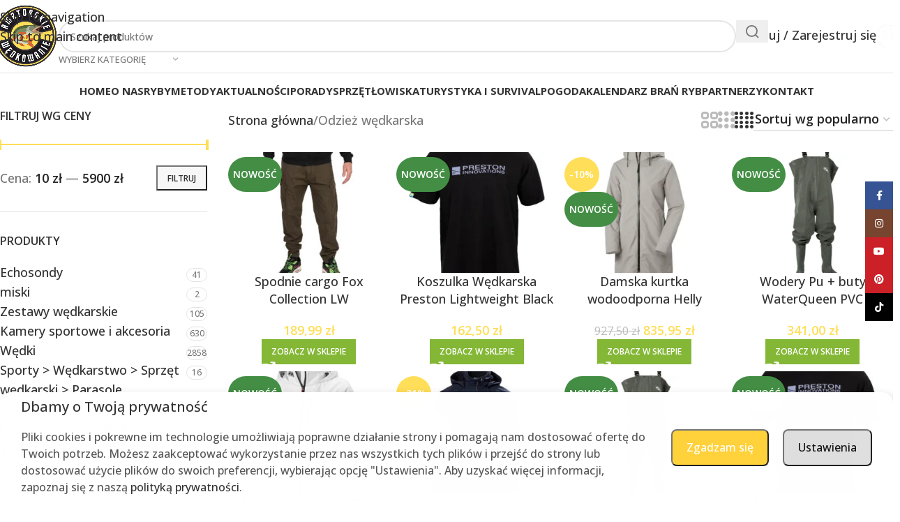

--- FILE ---
content_type: text/html; charset=UTF-8
request_url: https://www.amatorskie-wedkowanie.pl/kategoria-produktu/odziez_wedkarska/
body_size: 90893
content:
<!DOCTYPE html>
<html lang="pl-PL">
<head>
	<meta charset="UTF-8">
	<link rel="profile" href="https://gmpg.org/xfn/11">
	<link rel="pingback" href="https://www.amatorskie-wedkowanie.pl/xmlrpc.php">

	<!--noptimize--><script id='fp_data_js' class="fupi_no_defer" type="text/javascript" data-no-defer="1" data-no-optimize="1" nowprocket>
			
			var FP = { 'fns' : {} },
				fp = {"loaded":[],"loading":[],"blocked_scripts":[],"waitlist":[],"actions":[],"observers":[],"tools":["ga41","gtm"],"vars":[],"notice":{"enabled":true,"display_notice":true,"priv_policy_update":1764680317,"blur_page":false,"scroll_lock":false,"hidden":["decline_btn"],"shown":[],"preselected_switches":[],"optin_switches":false,"privacy_url":"https:\/\/www.amatorskie-wedkowanie.pl\/polityka-prywatnosci\/","pp_id":178268,"toggle_selector":".fupi_show_cookie_notice, .fp_show_cookie_notice","mode":"optin"},"main":{"track_current_user":true,"is_pro":false,"is_customizer":false,"debug":false,"url":"https:\/\/www.amatorskie-wedkowanie.pl\/wp-content\/plugins\/full-picture-analytics-cookie-notice\/","bot_list":"none","server_method":"rest","magic_keyword":"tracking"},"track":{"intersections":"-200px 0px -200px 0px","dblclck_time":300,"track_scroll_min":200,"track_scroll_time":5,"formsubm_trackdelay":3,"link_click_delay":false,"reset_timer_on_anchor":false,"track404":false,"redirect404_url":false,"use_mutation_observer":false},"ga41":{"id":"G-KM7DMVF9KJ","server_side":false},"gtm":{"id":"GTM-WWFJ6BV"}},
				fpdata = {"user":{"role":"Visitor","logged_in":false},"content_id":1854,"page_type":"Kategoria","page_title":"Odzie\u017c w\u0119dkarska"};fpdata.timezone = Intl.DateTimeFormat().resolvedOptions().timeZone;
fp.notice.vars = {};

(function (FP) {

	'use strict';

	var d = document,
		w = window;

	FP.getUrlParamByName = (name, url = false ) => {
		if ( ! url ) {
            url = window.location.search;
        } else {
            url = url.split('?')[1];
			if ( ! url ) return null;
        };
		// var match = RegExp('[?&]' + name + '=([^&]*)').exec(url);
		// return match && decodeURIComponent(match[1].replace(/\+/g, ' '));
		const queryString = url,
			urlParams = new URLSearchParams(queryString);
		return urlParams.get(name);
	};

	// BROKEN LINK TRACKING + REDIRECT TO A CUSTOM 404 PAGE
	if( fp.track.track404 && fpdata.page_type == "404" && ! FP.getUrlParamByName("broken_link_location") ){
		const location = fp.track.redirect404_url ? new URL( fp.track.redirect404_url ) : window.location;
		window.location = location + ( location.search ? "&" : "?" ) + "broken_link_location=" + ( document.referrer || "direct_traffic_or_unknown" ) + "&broken_link=" + window.location;
	}

	FP.setCookie = (name, value, days = 0, mins = 0, path = "/") => {
		var expires = "";
		if ( days > 0 || mins > 0 ) {
			var date = new Date();
			if (days > 0) {
				date.setTime(date.getTime() + days * 24 * 60 * 60 * 1000);
			} else {
				date.setTime(date.getTime() + mins * 60 * 1000);
			}
			expires = "; expires=" + date.toGMTString();
		};
		d.cookie = name + "=" + value + expires + "; path=" + path + "; sameSite=strict";
	};

	FP.readCookie = name => {
		var nameEQ = name + "=";
		var ca = d.cookie.split(';');
		for (var i = 0; i < ca.length; i++) {
			var c = ca[i];
			while (c.charAt(0) == ' ') {c = c.substring(1, c.length);}
			if (c.indexOf(nameEQ) == 0) return c.substring(nameEQ.length, c.length);
		};
		return null;
	};

	FP.nl2Arr = nl => nl ? [].slice.call(nl) : false;

	FP.findID = (e, c) => {
        if ( c === null ) return null;
        if ( !e ) return false;
        c = c || document;
        return c.getElementById(e);
    };

	FP.findAll = (e, c) => {
		if ( c === null ) return [];
		if ( ! e ) return false;
		c = c || document;
		return FP.nl2Arr(c.querySelectorAll(e));
	};
	
	FP.loadScript = scr_id => {
		
		let temp_script = FP.findID( scr_id + '_temp' ),
			new_script = document.createElement('script');

		new_script.innerHTML = temp_script.innerHTML;
		temp_script.parentNode.insertBefore(new_script, temp_script.nextSibling);
		temp_script.remove();

		fp.loaded.push( scr_id );
		if ( fp.main.debug ) console.log("[FP] 3rd party script loaded: " + scr_id);
	};

	FP.getRandomStr = ()=>{
		return ( Math.random() + 1 ).toString(36).substring(2);
	};

	FP.deleteCookie = name => { FP.setCookie(name, "", -1); };

    FP.getInner = function (vals, splitter = ".") {
        
        let args = Array.isArray(vals) ? vals : vals.split(splitter).map( arg => arg.trim() ),
            obj = window[args.shift()];

        for (var i = 0; i < args.length; i++) {
            var prop = args[i];
            if (! obj || ! obj.hasOwnProperty(prop)) return false;
            obj = obj[prop];
        };

        return obj;
    };

	FP.runFn = ( fn_name, args_arr ) => {
			
		let fn = FP.getInner( fn_name, "." );
		
		if ( fn ) {
			args_arr ? fn( ...args_arr ) : fn();
		} else {
			fp.waitlist[fn_name] = typeof args_arr === 'undefined' ? [] : args_arr;
		};
	};

	FP.enqueueFn = ( fn_name ) => {
		let fn = FP.getInner( fn_name, "." );
		if ( fp.waitlist[fn_name] ) fn( ...fp.waitlist[fn_name] );
	}

	FP.getScript = ( url, cb, attrs, type = 'script', fallback = false ) => {

		attrs = attrs || false;
		var s = "";

		if ( type == "img" ) {
			s = d.createElement('img');
			s.src = url;
		} else if ( type == "link" ) {
			s = d.createElement('link');
			s.href = url;
		} else {
			s = d.createElement('script')
			s.src = url;
			s.type = 'application/javascript';
		}

		s.onerror = ()=>{ 
			if ( fallback ) FP.getScript( fallback, cb, attrs, type );
		};

		if (attrs) {
			for (var key in attrs) {
				if ( key !== "/" ) s.setAttribute(key, attrs[key]);
			}
		}

		d.getElementsByTagName("head")[0].appendChild(s);
		if (cb) s.onload = cb;
	};

	FP.sendEvt = (evt_name, details_a) => {
        var details = details_a ? { 'detail' : details_a } : {},
            fp_event = new CustomEvent( evt_name, details );
        document.dispatchEvent(fp_event);
    };

	FP.prepareProduct = ( type, id, data ) => {
		
		if ( type !== "cart_item" ) fpdata.woo.products[id] = fpdata.woo.products[id] ? { ...fpdata.woo.products[id], ...data } : data;
		
		if ( type == 'single' || type == 'teaser' ) {

			// prepare products after all load
			if ( fp.vars.wooImpressTimeout ) clearTimeout( fp.vars.wooImpressTimeout );
			fp.vars.wooImpressTimeout = setTimeout( () => FP.runFn( "FP.fns.prepare_teaser_and_single" ), 200 );
		}
    };

	// Change the value of track_current_user to true if there is a cookie "fp_track_me"
	let track_me = FP.readCookie('fp_track_me');
	if ( track_me ) {
		fp.main.track_current_user = true;
	};

	// CHECK FOR BOT TRAFFIC
	// -- modified version of https://stackoverflow.com/a/65563155/7702522
	
	// BOT CHECK (instant)
	fpdata.is_robot = (() => {
		
		// SMALL list
		if ( fp.main.bot_list == "basic" ) {
			
			const robots = new RegExp([/bot/,/spider/,/crawl/,/APIs-Google/,/AdsBot/,/Googlebot/,/mediapartners/,/Google Favicon/,/FeedFetcher/,/Google-Read-Aloud/,/googleweblight/,/bingbot/,/yandex/,/baidu/,/duckduck/,/Yahoo Link Preview/,/ia_archiver/,/facebookexternalhit/,/pinterest\.combot/,/redditbot/,/slackbot/,/Twitterbot/,/WhatsApp/,/S[eE][mM]rushBot/].map((r) => r.source).join("|"),"i");

			return robots.test(navigator.userAgent);

		// BIG list
		} else if ( fp.main.bot_list == "big" ) {

			const robots = new RegExp([
				/Googlebot/, /AdsBot/, /Feedfetcher-Google/, /Mediapartners-Google/, /Mediapartners/, /APIs-Google/, 
				/Google-InspectionTool/, /Storebot-Google/, /GoogleOther/, /bingbot/, /Slurp/, /wget/, /LinkedInBot/, 
				/Python-urllib/, /python-requests/, /aiohttp/, /httpx/, /libwww-perl/, /httpunit/, /Nutch/, 
				/Go-http-client/, /phpcrawl/, /msnbot/, /jyxobot/, /FAST-WebCrawler/, /FAST Enterprise Crawler/, 
				/BIGLOTRON/, /Teoma/, /convera/, /seekbot/, /Gigabot/, /Gigablast/, /exabot/, /ia_archiver/, 
				/GingerCrawler/, /webmon/, /HTTrack/, /grub\.org/, /UsineNouvelleCrawler/, /antibot/, 
				/netresearchserver/, /speedy/, /fluffy/, /findlink/, /msrbot/, /panscient/, /yacybot/, /AISearchBot/, 
				/ips-agent/, /tagoobot/, /MJ12bot/, /woriobot/, /yanga/, /buzzbot/, /mlbot/, /yandex\.combots/, 
				/purebot/, /Linguee Bot/, /CyberPatrol/, /voilabot/, /Baiduspider/, /citeseerxbot/, /spbot/, 
				/twengabot/, /postrank/, /Turnitin/, /scribdbot/, /page2rss/, /sitebot/, /linkdex/, /Adidxbot/, 
				/ezooms/, /dotbot/, /Mail\.RU_Bot/, /discobot/, /heritrix/, /findthatfile/, /europarchive\.org/, 
				/NerdByNature\.Bot/, /sistrix crawler/, /Ahrefs/, /fuelbot/, /CrunchBot/, /IndeedBot/, 
				/mappydata/, /woobot/, /ZoominfoBot/, /PrivacyAwareBot/, /Multiviewbot/, /SWIMGBot/, /Grobbot/, 
				/eright/, /Apercite/, /semanticbot/, /Aboundex/, /domaincrawler/, /wbsearchbot/, /summify/, /CCBot/, 
				/edisterbot/, /SeznamBot/, /ec2linkfinder/, /gslfbot/, /aiHitBot/, /intelium_bot/, 
				/facebookexternalhit/, /Yeti/, /RetrevoPageAnalyzer/, /lb-spider/, /Sogou/, /lssbot/, /careerbot/, 
				/wotbox/, /wocbot/, /ichiro/, /DuckDuckBot/, /lssrocketcrawler/, /drupact/, /webcompanycrawler/, 
				/acoonbot/, /openindexspider/, /gnam gnam spider/, /web-archive-net\.com\.bot/, /backlinkcrawler/, 
				/coccoc/, /integromedb/, /content crawler spider/, /toplistbot/, /it2media-domain-crawler/, 
				/ip-web-crawler\.com/, /siteexplorer\.info/, /elisabot/, /proximic/, /changedetection/, /arabot/, 
				/WeSEE:Search/, /niki-bot/, /CrystalSemanticsBot/, /rogerbot/, /360Spider/, /psbot/, 
				/InterfaxScanBot/, /CC Metadata Scaper/, /g00g1e\.net/, /GrapeshotCrawler/, /urlappendbot/, 
				/brainobot/, /fr-crawler/, /binlar/, /SimpleCrawler/, /Twitterbot/, /cXensebot/, /smtbot/, 
				/bnf\.fr_bot/, /A6-Indexer/, /ADmantX/, /Facebot/, /OrangeBot/, /memorybot/, /AdvBot/, 
				/MegaIndex/, /SemanticScholarBot/, /ltx71/, /nerdybot/, /xovibot/, /BUbiNG/, /Qwantify/, 
				/archive\.org_bot/, /Applebot/, /TweetmemeBot/, /crawler4j/, /findxbot/, /SemrushBot/, 
				/yoozBot/, /lipperhey/, /Y!J/, /Domain Re-Animator Bot/, /AddThis/, /Screaming Frog SEO Spider/, 
				/MetaURI/, /Scrapy/, /Livelapbot/, /OpenHoseBot/, /CapsuleChecker/, /collection@infegy\.com/, 
				/IstellaBot/, /DeuSu/, /betaBot/, /Cliqzbot/, /MojeekBot/, /netEstate NE Crawler/, 
				/SafeSearch microdata crawler/, /Gluten Free Crawler/, /Sonic/, /Sysomos/, /Trove/, /deadlinkchecker/, 
				/Slack-ImgProxy/, /Embedly/, /RankActiveLinkBot/, /iskanie/, /SafeDNSBot/, /SkypeUriPreview/, 
				/Veoozbot/, /Slackbot/, /redditbot/, /datagnionbot/, /Google-Adwords-Instant/, /adbeat_bot/, 
				/WhatsApp/, /contxbot/, /pinterest\.combot/, /electricmonk/, /GarlikCrawler/, /BingPreview/, 
				/vebidoobot/, /FemtosearchBot/, /Yahoo Link Preview/, /MetaJobBot/, /DomainStatsBot/, /mindUpBot/, 
				/Daum/, /Jugendschutzprogramm-Crawler/, /Xenu Link Sleuth/, /Pcore-HTTP/, /moatbot/, /KosmioBot/, 
				/pingdom/, /AppInsights/, /PhantomJS/, /Gowikibot/, /PiplBot/, /Discordbot/, /TelegramBot/, 
				/Jetslide/, /newsharecounts/, /James BOT/, /Barkrowler/, /TinEye/, /SocialRankIOBot/, 
				/trendictionbot/, /Ocarinabot/, /epicbot/, /Primalbot/, /DuckDuckGo-Favicons-Bot/, /GnowitNewsbot/, 
				/Leikibot/, /LinkArchiver/, /YaK/, /PaperLiBot/, /Digg Deeper/, /dcrawl/, /Snacktory/, /AndersPinkBot/, 
				/Fyrebot/, /EveryoneSocialBot/, /Mediatoolkitbot/, /Luminator-robots/, /ExtLinksBot/, /SurveyBot/, 
				/NING/, /okhttp/, /Nuzzel/, /omgili/, /PocketParser/, /YisouSpider/, /um-LN/, /ToutiaoSpider/, 
				/MuckRack/, /Jamie's Spider/, /AHC/, /NetcraftSurveyAgent/, /Laserlikebot/, /^Apache-HttpClient/, 
				/AppEngine-Google/, /Jetty/, /Upflow/, /Thinklab/, /Traackr\.com/, /Twurly/, /Mastodon/, /http_get/, 
				/DnyzBot/, /botify/, /007ac9 Crawler/, /BehloolBot/, /BrandVerity/, /check_http/, /BDCbot/, 
				/ZumBot/, /EZID/, /ICC-Crawler/, /ArchiveBot/, /^LCC /, /filterdb\.iss\.netcrawler/, /BLP_bbot/, 
				/BomboraBot/, /Buck/, /Companybook-Crawler/, /Genieo/, /magpie-crawler/, /MeltwaterNews/,
				/Moreover/,/newspaper/,/ScoutJet/,/sentry/,/StorygizeBot/,/UptimeRobot/,/OutclicksBot/,
				/seoscanners/,/Hatena/,/Google Web Preview/,/MauiBot/,/AlphaBot/,/SBL-BOT/,/IAS crawler/,
				/adscanner/,/Netvibes/,/acapbot/,/Baidu-YunGuanCe/,/bitlybot/,/blogmuraBot/,/Bot\.AraTurka\.com/,
				/bot-pge\.chlooe\.com/,/BoxcarBot/,/BTWebClient/,/ContextAd Bot/,/Digincore bot/,/Disqus/,/Feedly/,
				/Fetch/,/Fever/,/Flamingo_SearchEngine/,/FlipboardProxy/,/g2reader-bot/,/G2 Web Services/,/imrbot/,
				/K7MLWCBot/,/Kemvibot/,/Landau-Media-Spider/,/linkapediabot/,/vkShare/,/Siteimprove\.com/,/BLEXBot/,
				/DareBoost/,/ZuperlistBot/,/Miniflux/,/Feedspot/,/Diffbot/,/SEOkicks/,/tracemyfile/,/Nimbostratus-Bot/,
				/zgrab/,/PR-CY\.RU/,/AdsTxtCrawler/,/Datafeedwatch/,/Zabbix/,/TangibleeBot/,/google-xrawler/,/axios/,
				/Amazon CloudFront/,/Pulsepoint/,/CloudFlare-AlwaysOnline/,/Google-Structured-Data-Testing-Tool/,
				/WordupInfoSearch/,/WebDataStats/,/HttpUrlConnection/,/Seekport Crawler/,/ZoomBot/,/VelenPublicWebCrawler/,
				/MoodleBot/,/jpg-newsbot/,/outbrain/,/W3C_Validator/,/Validator\.nu/,/W3C-checklink/,/W3C-mobileOK/,
				/W3C_I18n-Checker/,/FeedValidator/,/W3C_CSS_Validator/,/W3C_Unicorn/,/Google-PhysicalWeb/,/Blackboard/,
				/ICBot/,/BazQux/,/Twingly/,/Rivva/,/Experibot/,/awesomecrawler/,/Dataprovider\.com/,/GroupHigh/,
				/theoldreader\.com/,/AnyEvent/,/Uptimebot\.org/,/Nmap Scripting Engine/,/2ip\.ru/,/Clickagy/,
				/Caliperbot/,/MBCrawler/,/online-webceo-bot/,/B2B Bot/,/AddSearchBot/,/Google Favicon/,/HubSpot/,
				/Chrome-Lighthouse/,/HeadlessChrome/,/CheckMarkNetwork/,/www\.uptime\.com/,/Streamline3Bot/,/serpstatbot/,
				/MixnodeCache/,/^curl/,/SimpleScraper/,/RSSingBot/,/Jooblebot/,/fedoraplanet/,/Friendica/,/NextCloud/,
				/Tiny Tiny RSS/,/RegionStuttgartBot/,/Bytespider/,/Datanyze/,/Google-Site-Verification/,/TrendsmapResolver/,
				/tweetedtimes/,/NTENTbot/,/Gwene/,/SimplePie/,/SearchAtlas/,/Superfeedr/,/feedbot/,/UT-Dorkbot/,/Amazonbot/,
				/SerendeputyBot/,/Eyeotabot/,/officestorebot/,/Neticle Crawler/,/SurdotlyBot/,/LinkisBot/,/AwarioSmartBot/,
				/AwarioRssBot/,/RyteBot/,/FreeWebMonitoring SiteChecker/,/AspiegelBot/,/NAVER Blog Rssbot/,/zenback bot/,
				/SentiBot/,/Domains Project/,/Pandalytics/,/VKRobot/,/bidswitchbot/,/tigerbot/,/NIXStatsbot/,/Atom Feed Robot/,
				/curebot/,/PagePeeker/,/Vigil/,/rssbot/,/startmebot/,/JobboerseBot/,/seewithkids/,/NINJA bot/,/Cutbot/,
				/BublupBot/,/BrandONbot/,/RidderBot/,/Taboolabot/,/Dubbotbot/,/FindITAnswersbot/,/infoobot/,/Refindbot/,
				/BlogTraffic\d\.\d+ Feed-Fetcher/,/SeobilityBot/,/Cincraw/,/Dragonbot/,/VoluumDSP-content-bot/,/FreshRSS/,
				/BitBot/,/^PHP-Curl-Class/,/Google-Certificates-Bridge/,/centurybot/,/Viber/,/e\.ventures Investment Crawler/,
				/evc-batch/,/PetalBot/,/virustotal/,/(^| )PTST/,/minicrawler/,/Cookiebot/,/trovitBot/,/seostar\.co/,/IonCrawl/,
				/Uptime-Kuma/,/SeekportBot/,/FreshpingBot/,/Feedbin/,/CriteoBot/,/Snap URL Preview Service/,/Better Uptime Bot/,
				/RuxitSynthetic/,/Google-Read-Aloud/,/ValveSteam/,/OdklBot/,/GPTBot/,/ChatGPT-User/,/YandexRenderResourcesBot/,
				/LightspeedSystemsCrawler/,/ev-crawler/,/BitSightBot/,/woorankreview/,/Google-Safety/,/AwarioBot/,/DataForSeoBot/,
				/Linespider/,/WellKnownBot/,/A Patent Crawler/,/StractBot/,/search\.marginalia\.nu/,/YouBot/,/Nicecrawler/,/Neevabot/,
				/BrightEdge Crawler/,/SiteCheckerBotCrawler/,/TombaPublicWebCrawler/,/CrawlyProjectCrawler/,/KomodiaBot/,/KStandBot/,
				/CISPA Webcrawler/,/MTRobot/,/hyscore\.io/,/AlexandriaOrgBot/,/2ip bot/,/Yellowbrandprotectionbot/,/SEOlizer/,
				/vuhuvBot/,/INETDEX-BOT/,/Synapse/,/t3versionsBot/,/deepnoc/,/Cocolyzebot/,/hypestat/,/ReverseEngineeringBot/,
				/sempi\.tech/,/Iframely/,/MetaInspector/,/node-fetch/,/lkxscan/,/python-opengraph/,/OpenGraphCheck/,
				/developers\.google\.com\+websnippet/,/SenutoBot/,/MaCoCu/,/NewsBlur/,/inoreader/,/NetSystemsResearch/,/PageThing/,
				/WordPress/,/PhxBot/,/ImagesiftBot/,/Expanse/,/InternetMeasurement/,/^BW/,/GeedoBot/,/Audisto Crawler/,
				/PerplexityBot/,/claudebot/,/Monsidobot/,/GroupMeBot/].map((r) => r.source).join("|"),"i");

				return robots.test(navigator.userAgent);

		} else {
			return false;
		};
	})();

	// GENERATE A RANDOM STRING FOR VARIOUS USES
	fp.random = FP.getRandomStr(7);

	// SET INITIAL GTAG, GTM AND MS ADS STUFF

	// First, we set the dataLayers for GA, GAds and MS Ads

	window.dataLayer = window.dataLayer || [];
	window.gtag = function(){window.dataLayer.push(arguments);}
	window.uetq = window.uetq || [];
	
	// next, we set a separate GTM DataLayer if it has DL Protection enabled

	if ( fp.gtm ) {
		fp.gtm.datalayer = ! fp.gtm.datalayer || fp.gtm.datalayer == "default" ? "dataLayer" : "fupi_dataLayer";
		if ( fp.gtm.datalayer == "fupi_dataLayer" ){
			window[fp.gtm.datalayer] = window[fp.gtm.datalayer] || [];
			window.fupi_gtm_gtag = function(){window[fp.gtm.datalayer].push(arguments);} // gtag used for consents
		}
	};

	// UPDATE COOKIE DATA - fupi_cookies and fpdata.cookies

	let magic_keyw = FP.getUrlParamByName( fp.main.magic_keyword ),
		ga4_debug = FP.getUrlParamByName("ga4_debug"),
		cookies = FP.readCookie('fp_cookie');
	
	cookies = cookies ? JSON.parse(cookies) : false;

	fpdata.cookies = false;

	if ( magic_keyw && magic_keyw == 'off' ){

		var updated_cookies = { 'stats' : false, 'personalisation' : false, 'marketing' : false, 'disabled' : true };

		fp.main.track_current_user = false;
		FP.setCookie('fp_cookie', JSON.stringify(updated_cookies), 7300 );
		fpdata.cookies = updated_cookies;

	} else if ( ga4_debug ){

		if ( ga4_debug == 'on' ) {
			
			var updated_cookies = { 'stats' : true, 'personalisation' : true, 'marketing' : true, 'disabled' : false, 'ga4_debug' : 'on' };
	
			if ( cookies && cookies.pp_pub ) updated_cookies.pp_pub = cookies.pp_pub;
			if ( cookies && cookies.tools ) updated_cookies.tools = cookies.tools;
	
			FP.setCookie('fp_cookie', JSON.stringify(updated_cookies), 7300 );
			fpdata.cookies = updated_cookies;

		} else if ( ga4_debug == 'off' ) {
			var updated_cookies = { 'stats' : true, 'personalisation' : true, 'marketing' : true, 'disabled' : false };
	
			if ( cookies && cookies.pp_pub ) updated_cookies.pp_pub = cookies.pp_pub;
			if ( cookies && cookies.tools ) updated_cookies.tools = cookies.tools;
	
			FP.setCookie('fp_cookie', JSON.stringify(updated_cookies), 7300 );
			fpdata.cookies = updated_cookies;
		}

	} else if ( FP.getUrlParamByName("reset_cookies") || ( magic_keyw && ( magic_keyw == 'reset' || magic_keyw == 'on' ) ) ){

		FP.deleteCookie('fp_cookie');

	} else {

		var changed = false;

		if ( cookies ) {
			if ( cookies.disabled ) {

				var updated_cookies = { 'stats' : false, 'personalisation' : false, 'marketing' : false, 'disabled' : true };
				
				fp.main.track_current_user = false;
				FP.setCookie('fp_cookie', JSON.stringify(updated_cookies), 7300 );
				fpdata.cookies = updated_cookies;

			} else if ( fp.notice ) {

				// ask for consent again

				if ( ! fp.notice.dont_ask_again ) {

					if ( fp.notice.priv_policy_update ) {
						if ( ! cookies.pp_pub || cookies.pp_pub != fp.notice.priv_policy_update ) changed = true;
					}
					
					if ( fp.tools ){
						if ( ! cookies.tools || ! fp.tools.every( id => cookies.tools.includes(id) ) ) changed = true;
					}
				}
		
				if ( changed ) {
					FP.deleteCookie('fp_cookie');
				} else {
					fpdata.cookies = cookies;
					if ( fpdata.cookies.disabled ) fp.main.track_current_user = false;
				}
			}
		}
	}

	//
	// CONSENT BANNER 
	//
	
	if ( fp.main.track_current_user && ! fp.main.is_customizer && fp.notice.enabled && ! fpdata.cookies && fp.notice.display_notice ) {
		
		// BLUR BACKGROUND
		if ( fp.notice.blur_page ) {
			document.getElementsByTagName( 'html' )[0].classList.add('fupi_blur');
		}
		
		// LOCK PAGESCROLL
		if ( fp.notice.scroll_lock ) {
			document.getElementsByTagName( 'html' )[0].classList.add('fupi_scroll_lock');
		}
	}

	FP.updateConsents = () => {

		if ( fp.vars.use_other_cmp ) return;

		if ( fp.main.debug ) console.log('[FP] Updating consents');
		
		// if the user made a choice in the past
		if ( fpdata.cookies ){
			fpdata.consents = {
				'can_track_stats' : fpdata.cookies.stats || false,
				'can_track_pers' : fpdata.cookies.personalisation || false,
				'can_track_market' : fpdata.cookies.marketing || false,
			};

		// if no choice was made in the past
		} else {
			
			// deny all if consent banner is in optin mode
			if ( fp.notice.enabled && fp.notice.mode == "optin" ) {
				fpdata.consents = {
					'can_track_stats' : false,
					'can_track_pers' : false,
					'can_track_market' : false,
				}
			
			// agree to all if consent banner is disabled or we are in optout or notification mode
			} else {
			 	fpdata.consents = {
					'can_track_stats' : true,
					'can_track_pers' : true,
					'can_track_market' : true,
				}
			}
		}

		if ( ! fp.main.is_customizer ) {

			// set MS Ads consent
			
			window.uetq.push( "consent", "default", {
				"ad_storage": "denied"
			});
			
			if ( fpdata.cookies ){
				if ( fpdata.cookies.stats && fpdata.cookies.marketing ) {
					window.uetq.push( "consent", "update", {
						"ad_storage": "granted"
					});
				}
			} else {
				if ( ! ( fp.notice.enabled && fp.notice.mode == "optin" ) ) {
					window.uetq.push( "consent", "update", {
						"ad_storage": "granted"
					});
				}
			}
			
			// Set GTAG consents

			["gtag", "fupi_gtm_gtag"].forEach( tag_name => {

				if ( tag_name == "fupi_gtm_gtag" && ! window.fupi_gtm_gtag ) return;

				// set defaults to denied

				window[tag_name]("consent", "default", {
					"ad_storage": "denied",
					"ad_user_data" : "denied",
					"ad_personalization" : "denied",
					"analytics_storage": "denied",
					"personalization_storage": "denied",
					"functionality_storage": "denied",
					"security_storage": "granted",
				});

				// update if the user made a choice in the past
				if ( fpdata.cookies ){
					
					window[tag_name]("consent", "update", {
						"ad_storage": fpdata.cookies.marketing ? "granted" : "denied",
						"ad_user_data" : fpdata.cookies.marketing ? "granted" : "denied",
						"ad_personalization" : fpdata.cookies.marketing ? "granted" : "denied",
						"analytics_storage": fpdata.cookies.stats ? "granted" : "denied",
						"personalization_storage": fpdata.cookies.personalisation ? "granted" : "denied",
						"functionality_storage": fpdata.cookies.personalisation ? "granted" : "denied",
						"security_storage": "granted",
					});
					
					if ( fp.main.debug ) console.log("[FP] Google consents set to user choices");
				
				// if no choice was made in the past
				} else {
					
					// agree to all if consent banner is disabled or is in optout or notification mode
					if ( ! ( fp.notice.enabled && fp.notice.mode == "optin" ) ) {
						
						window[tag_name]("consent", "update", {
							"ad_storage": "granted",
							"ad_user_data" : "granted",
							"ad_personalization" : "granted",
							"analytics_storage": "granted",
							"personalization_storage": "granted",
							"functionality_storage": "granted",
							"security_storage": "granted",
						});
					
						if ( fp.main.debug ) console.log("[FP] All Google consents granted");
					};
				}
			} );
			
			// we set URL Passthrough for standard GTAG
			if ( fp?.gtag?.url_passthrough && fp.notice.enabled && ( fp.notice.mode == "optin" || fp.notice.mode == "optout" ) ) {
				window.gtag("set", "url_passthrough", true);
			};
		}
    }
	
	let uses_geo = false;

	FP.postToServer = ( event_data_a, cb = false ) => {

		if ( fpdata.is_robot ) return;
		if ( fp.main.debug ) console.log( "[FP] Posting to server", event_data_a );

		let fetch_url = fp.main.server_method == "rest" ? "/index.php?rest_route=/fupi/v1/sender" : "/wp-admin/admin-ajax.php?action=fupi_ajax";

		if ( fp.main.debug || event_data_a[0][0] == 'cdb') {
		
			fetch( fetch_url, {
				method: "POST",
				body: JSON.stringify( event_data_a ),
				credentials: 'same-origin',
				headers: {
					"Content-type": "application/json; charset=UTF-8",
					// "X-WP-Nonce": fp_nonce
				}
			})
			.then((response) => response.json())
			.then((json) => {
				if ( cb ) { 
					cb(json);
				} else {
					console.log( "[FP] Server response", json);
				}
			});

		} else {

			fetch( fetch_url, {
				method: "POST",
				credentials: 'same-origin',
				body: JSON.stringify( event_data_a ),
				headers: {
					"Content-type": "application/json; charset=UTF-8",
					// "X-WP-Nonce": fp_nonce
				}
			});
		}
	};

	if ( ! uses_geo ) {
		fpdata.country = 'unknown';
		FP.updateConsents();
		fp.ready = true;
	}

})(FP);</script><!--/noptimize--><meta name='robots' content='index, follow, max-image-preview:large, max-snippet:-1, max-video-preview:-1' />
<script>window._wca = window._wca || [];</script>

	<!-- This site is optimized with the Yoast SEO Premium plugin v25.1 (Yoast SEO v26.8) - https://yoast.com/product/yoast-seo-premium-wordpress/ -->
	<title>Odzież wędkarska - Amatorskie Wędkowanie</title>
	<meta name="description" content="Odzież wędkarska dla każdego wędkarza. Szeroki asortyment ubrań dla wędkarzy. Kurtki, spodnie, spodniobuty, rękawiczki, czapki i wiele innych." />
	<link rel="canonical" href="https://www.amatorskie-wedkowanie.pl/kategoria-produktu/odziez_wedkarska/" />
	<link rel="next" href="https://www.amatorskie-wedkowanie.pl/kategoria-produktu/odziez_wedkarska/page/2/" />
	<meta property="og:locale" content="pl_PL" />
	<meta property="og:type" content="article" />
	<meta property="og:title" content="Archiwa Odzież wędkarska" />
	<meta property="og:description" content="Odzież wędkarska dla każdego wędkarza. Szeroki asortyment ubrań dla wędkarzy. Kurtki, spodnie, spodniobuty, rękawiczki, czapki i wiele innych." />
	<meta property="og:url" content="https://www.amatorskie-wedkowanie.pl/kategoria-produktu/odziez_wedkarska/" />
	<meta property="og:site_name" content="Amatorskie Wędkowanie" />
	<meta name="twitter:card" content="summary_large_image" />
	<script type="application/ld+json" class="yoast-schema-graph">{"@context":"https://schema.org","@graph":[{"@type":"CollectionPage","@id":"https://www.amatorskie-wedkowanie.pl/kategoria-produktu/odziez_wedkarska/","url":"https://www.amatorskie-wedkowanie.pl/kategoria-produktu/odziez_wedkarska/","name":"Odzież wędkarska - Amatorskie Wędkowanie","isPartOf":{"@id":"https://www.amatorskie-wedkowanie.pl/#website"},"primaryImageOfPage":{"@id":"https://www.amatorskie-wedkowanie.pl/kategoria-produktu/odziez_wedkarska/#primaryimage"},"image":{"@id":"https://www.amatorskie-wedkowanie.pl/kategoria-produktu/odziez_wedkarska/#primaryimage"},"thumbnailUrl":"https://www.amatorskie-wedkowanie.pl/wp-content/uploads/2026/01/20012026697007a96a377.jpeg","description":"Odzież wędkarska dla każdego wędkarza. Szeroki asortyment ubrań dla wędkarzy. Kurtki, spodnie, spodniobuty, rękawiczki, czapki i wiele innych.","breadcrumb":{"@id":"https://www.amatorskie-wedkowanie.pl/kategoria-produktu/odziez_wedkarska/#breadcrumb"},"inLanguage":"pl-PL"},{"@type":"ImageObject","inLanguage":"pl-PL","@id":"https://www.amatorskie-wedkowanie.pl/kategoria-produktu/odziez_wedkarska/#primaryimage","url":"https://www.amatorskie-wedkowanie.pl/wp-content/uploads/2026/01/20012026697007a96a377.jpeg","contentUrl":"https://www.amatorskie-wedkowanie.pl/wp-content/uploads/2026/01/20012026697007a96a377.jpeg","width":1198,"height":1198},{"@type":"BreadcrumbList","@id":"https://www.amatorskie-wedkowanie.pl/kategoria-produktu/odziez_wedkarska/#breadcrumb","itemListElement":[{"@type":"ListItem","position":1,"name":"Strona główna","item":"https://www.amatorskie-wedkowanie.pl/"},{"@type":"ListItem","position":2,"name":"Odzież wędkarska"}]},{"@type":"WebSite","@id":"https://www.amatorskie-wedkowanie.pl/#website","url":"https://www.amatorskie-wedkowanie.pl/","name":"Amatorskie Wędkowanie","description":"Blog wędkarski miłośników tego pięknego sportu.","publisher":{"@id":"https://www.amatorskie-wedkowanie.pl/#organization"},"alternateName":"Amatorskie Wędkowanie","potentialAction":[{"@type":"SearchAction","target":{"@type":"EntryPoint","urlTemplate":"https://www.amatorskie-wedkowanie.pl/?s={search_term_string}"},"query-input":{"@type":"PropertyValueSpecification","valueRequired":true,"valueName":"search_term_string"}}],"inLanguage":"pl-PL"},{"@type":"Organization","@id":"https://www.amatorskie-wedkowanie.pl/#organization","name":"Amatorskie Wędkowanie","alternateName":"Amatorskie Wędkowanie","url":"https://www.amatorskie-wedkowanie.pl/","logo":{"@type":"ImageObject","inLanguage":"pl-PL","@id":"https://www.amatorskie-wedkowanie.pl/#/schema/logo/image/","url":"","contentUrl":"","caption":"Amatorskie Wędkowanie"},"image":{"@id":"https://www.amatorskie-wedkowanie.pl/#/schema/logo/image/"},"sameAs":["https://www.facebook.com/AmatorskieWedkowanie","https://www.youtube.com/channel/UC4HYv26q5ZrRJhNDi3s14OQ","https://www.tiktok.com/@amatorskie_wedkowanie"]}]}</script>
	<!-- / Yoast SEO Premium plugin. -->


<link rel='dns-prefetch' href='//stats.wp.com' />
<link rel='dns-prefetch' href='//fonts.googleapis.com' />
<link rel='dns-prefetch' href='//v0.wordpress.com' />
<link rel="alternate" type="application/rss+xml" title="Amatorskie Wędkowanie &raquo; Kanał z wpisami" href="https://www.amatorskie-wedkowanie.pl/feed/" />
<link rel="alternate" type="application/rss+xml" title="Amatorskie Wędkowanie &raquo; Kanał z komentarzami" href="https://www.amatorskie-wedkowanie.pl/comments/feed/" />
<link rel="alternate" type="application/rss+xml" title="Kanał Amatorskie Wędkowanie &raquo; Odzież wędkarska Kategoria" href="https://www.amatorskie-wedkowanie.pl/kategoria-produktu/odziez_wedkarska/feed/" />
<style id='wp-img-auto-sizes-contain-inline-css' type='text/css'>
img:is([sizes=auto i],[sizes^="auto," i]){contain-intrinsic-size:3000px 1500px}
/*# sourceURL=wp-img-auto-sizes-contain-inline-css */
</style>
<style id='wp-block-library-inline-css' type='text/css'>
:root{--wp-block-synced-color:#7a00df;--wp-block-synced-color--rgb:122,0,223;--wp-bound-block-color:var(--wp-block-synced-color);--wp-editor-canvas-background:#ddd;--wp-admin-theme-color:#007cba;--wp-admin-theme-color--rgb:0,124,186;--wp-admin-theme-color-darker-10:#006ba1;--wp-admin-theme-color-darker-10--rgb:0,107,160.5;--wp-admin-theme-color-darker-20:#005a87;--wp-admin-theme-color-darker-20--rgb:0,90,135;--wp-admin-border-width-focus:2px}@media (min-resolution:192dpi){:root{--wp-admin-border-width-focus:1.5px}}.wp-element-button{cursor:pointer}:root .has-very-light-gray-background-color{background-color:#eee}:root .has-very-dark-gray-background-color{background-color:#313131}:root .has-very-light-gray-color{color:#eee}:root .has-very-dark-gray-color{color:#313131}:root .has-vivid-green-cyan-to-vivid-cyan-blue-gradient-background{background:linear-gradient(135deg,#00d084,#0693e3)}:root .has-purple-crush-gradient-background{background:linear-gradient(135deg,#34e2e4,#4721fb 50%,#ab1dfe)}:root .has-hazy-dawn-gradient-background{background:linear-gradient(135deg,#faaca8,#dad0ec)}:root .has-subdued-olive-gradient-background{background:linear-gradient(135deg,#fafae1,#67a671)}:root .has-atomic-cream-gradient-background{background:linear-gradient(135deg,#fdd79a,#004a59)}:root .has-nightshade-gradient-background{background:linear-gradient(135deg,#330968,#31cdcf)}:root .has-midnight-gradient-background{background:linear-gradient(135deg,#020381,#2874fc)}:root{--wp--preset--font-size--normal:16px;--wp--preset--font-size--huge:42px}.has-regular-font-size{font-size:1em}.has-larger-font-size{font-size:2.625em}.has-normal-font-size{font-size:var(--wp--preset--font-size--normal)}.has-huge-font-size{font-size:var(--wp--preset--font-size--huge)}:root .has-text-align-center{text-align:center}:root .has-text-align-left{text-align:left}:root .has-text-align-right{text-align:right}.has-fit-text{white-space:nowrap!important}#end-resizable-editor-section{display:none}.aligncenter{clear:both}.items-justified-left{justify-content:flex-start}.items-justified-center{justify-content:center}.items-justified-right{justify-content:flex-end}.items-justified-space-between{justify-content:space-between}.screen-reader-text{word-wrap:normal!important;border:0;clip-path:inset(50%);height:1px;margin:-1px;overflow:hidden;padding:0;position:absolute;width:1px}.screen-reader-text:focus{background-color:#ddd;clip-path:none;color:#444;display:block;font-size:1em;height:auto;left:5px;line-height:normal;padding:15px 23px 14px;text-decoration:none;top:5px;width:auto;z-index:100000}html :where(.has-border-color){border-style:solid}html :where([style*=border-top-color]){border-top-style:solid}html :where([style*=border-right-color]){border-right-style:solid}html :where([style*=border-bottom-color]){border-bottom-style:solid}html :where([style*=border-left-color]){border-left-style:solid}html :where([style*=border-width]){border-style:solid}html :where([style*=border-top-width]){border-top-style:solid}html :where([style*=border-right-width]){border-right-style:solid}html :where([style*=border-bottom-width]){border-bottom-style:solid}html :where([style*=border-left-width]){border-left-style:solid}html :where(img[class*=wp-image-]){height:auto;max-width:100%}:where(figure){margin:0 0 1em}html :where(.is-position-sticky){--wp-admin--admin-bar--position-offset:var(--wp-admin--admin-bar--height,0px)}@media screen and (max-width:600px){html :where(.is-position-sticky){--wp-admin--admin-bar--position-offset:0px}}

/*# sourceURL=wp-block-library-inline-css */
</style><style id='wp-block-buttons-inline-css' type='text/css'>
.wp-block-buttons{box-sizing:border-box}.wp-block-buttons.is-vertical{flex-direction:column}.wp-block-buttons.is-vertical>.wp-block-button:last-child{margin-bottom:0}.wp-block-buttons>.wp-block-button{display:inline-block;margin:0}.wp-block-buttons.is-content-justification-left{justify-content:flex-start}.wp-block-buttons.is-content-justification-left.is-vertical{align-items:flex-start}.wp-block-buttons.is-content-justification-center{justify-content:center}.wp-block-buttons.is-content-justification-center.is-vertical{align-items:center}.wp-block-buttons.is-content-justification-right{justify-content:flex-end}.wp-block-buttons.is-content-justification-right.is-vertical{align-items:flex-end}.wp-block-buttons.is-content-justification-space-between{justify-content:space-between}.wp-block-buttons.aligncenter{text-align:center}.wp-block-buttons:not(.is-content-justification-space-between,.is-content-justification-right,.is-content-justification-left,.is-content-justification-center) .wp-block-button.aligncenter{margin-left:auto;margin-right:auto;width:100%}.wp-block-buttons[style*=text-decoration] .wp-block-button,.wp-block-buttons[style*=text-decoration] .wp-block-button__link{text-decoration:inherit}.wp-block-buttons.has-custom-font-size .wp-block-button__link{font-size:inherit}.wp-block-buttons .wp-block-button__link{width:100%}.wp-block-button.aligncenter{text-align:center}
/*# sourceURL=https://www.amatorskie-wedkowanie.pl/wp-content/plugins/gutenberg/build/styles/block-library/buttons/style.css */
</style>
<style id='wp-block-paragraph-inline-css' type='text/css'>
.is-small-text{font-size:.875em}.is-regular-text{font-size:1em}.is-large-text{font-size:2.25em}.is-larger-text{font-size:3em}.has-drop-cap:not(:focus):first-letter{float:left;font-size:8.4em;font-style:normal;font-weight:100;line-height:.68;margin:.05em .1em 0 0;text-transform:uppercase}body.rtl .has-drop-cap:not(:focus):first-letter{float:none;margin-left:.1em}p.has-drop-cap.has-background{overflow:hidden}:root :where(p.has-background){padding:1.25em 2.375em}:where(p.has-text-color:not(.has-link-color)) a{color:inherit}p.has-text-align-left[style*="writing-mode:vertical-lr"],p.has-text-align-right[style*="writing-mode:vertical-rl"]{rotate:180deg}
/*# sourceURL=https://www.amatorskie-wedkowanie.pl/wp-content/plugins/gutenberg/build/styles/block-library/paragraph/style.css */
</style>
<style id='wp-block-heading-inline-css' type='text/css'>
h1:where(.wp-block-heading).has-background,h2:where(.wp-block-heading).has-background,h3:where(.wp-block-heading).has-background,h4:where(.wp-block-heading).has-background,h5:where(.wp-block-heading).has-background,h6:where(.wp-block-heading).has-background{padding:1.25em 2.375em}h1.has-text-align-left[style*=writing-mode]:where([style*=vertical-lr]),h1.has-text-align-right[style*=writing-mode]:where([style*=vertical-rl]),h2.has-text-align-left[style*=writing-mode]:where([style*=vertical-lr]),h2.has-text-align-right[style*=writing-mode]:where([style*=vertical-rl]),h3.has-text-align-left[style*=writing-mode]:where([style*=vertical-lr]),h3.has-text-align-right[style*=writing-mode]:where([style*=vertical-rl]),h4.has-text-align-left[style*=writing-mode]:where([style*=vertical-lr]),h4.has-text-align-right[style*=writing-mode]:where([style*=vertical-rl]),h5.has-text-align-left[style*=writing-mode]:where([style*=vertical-lr]),h5.has-text-align-right[style*=writing-mode]:where([style*=vertical-rl]),h6.has-text-align-left[style*=writing-mode]:where([style*=vertical-lr]),h6.has-text-align-right[style*=writing-mode]:where([style*=vertical-rl]){rotate:180deg}
/*# sourceURL=https://www.amatorskie-wedkowanie.pl/wp-content/plugins/gutenberg/build/styles/block-library/heading/style.css */
</style>
<style id='wp-block-image-inline-css' type='text/css'>
.wp-block-image>a,.wp-block-image>figure>a{display:inline-block}.wp-block-image img{box-sizing:border-box;height:auto;max-width:100%;vertical-align:bottom}@media not (prefers-reduced-motion){.wp-block-image img.hide{visibility:hidden}.wp-block-image img.show{animation:show-content-image .4s}}.wp-block-image[style*=border-radius] img,.wp-block-image[style*=border-radius]>a{border-radius:inherit}.wp-block-image.has-custom-border img{box-sizing:border-box}.wp-block-image.aligncenter{text-align:center}.wp-block-image.alignfull>a,.wp-block-image.alignwide>a{width:100%}.wp-block-image.alignfull img,.wp-block-image.alignwide img{height:auto;width:100%}.wp-block-image .aligncenter,.wp-block-image .alignleft,.wp-block-image .alignright,.wp-block-image.aligncenter,.wp-block-image.alignleft,.wp-block-image.alignright{display:table}.wp-block-image .aligncenter>figcaption,.wp-block-image .alignleft>figcaption,.wp-block-image .alignright>figcaption,.wp-block-image.aligncenter>figcaption,.wp-block-image.alignleft>figcaption,.wp-block-image.alignright>figcaption{caption-side:bottom;display:table-caption}.wp-block-image .alignleft{float:left;margin:.5em 1em .5em 0}.wp-block-image .alignright{float:right;margin:.5em 0 .5em 1em}.wp-block-image .aligncenter{margin-left:auto;margin-right:auto}.wp-block-image :where(figcaption){margin-bottom:1em;margin-top:.5em}.wp-block-image.is-style-circle-mask img{border-radius:9999px}@supports ((-webkit-mask-image:none) or (mask-image:none)) or (-webkit-mask-image:none){.wp-block-image.is-style-circle-mask img{border-radius:0;-webkit-mask-image:url('data:image/svg+xml;utf8,<svg viewBox="0 0 100 100" xmlns="http://www.w3.org/2000/svg"><circle cx="50" cy="50" r="50"/></svg>');mask-image:url('data:image/svg+xml;utf8,<svg viewBox="0 0 100 100" xmlns="http://www.w3.org/2000/svg"><circle cx="50" cy="50" r="50"/></svg>');mask-mode:alpha;-webkit-mask-position:center;mask-position:center;-webkit-mask-repeat:no-repeat;mask-repeat:no-repeat;-webkit-mask-size:contain;mask-size:contain}}:root :where(.wp-block-image.is-style-rounded img,.wp-block-image .is-style-rounded img){border-radius:9999px}.wp-block-image figure{margin:0}.wp-lightbox-container{display:flex;flex-direction:column;position:relative}.wp-lightbox-container img{cursor:zoom-in}.wp-lightbox-container img:hover+button{opacity:1}.wp-lightbox-container button{align-items:center;backdrop-filter:blur(16px) saturate(180%);background-color:#5a5a5a40;border:none;border-radius:4px;cursor:zoom-in;display:flex;height:20px;justify-content:center;opacity:0;padding:0;position:absolute;right:16px;text-align:center;top:16px;width:20px;z-index:100}@media not (prefers-reduced-motion){.wp-lightbox-container button{transition:opacity .2s ease}}.wp-lightbox-container button:focus-visible{outline:3px auto #5a5a5a40;outline:3px auto -webkit-focus-ring-color;outline-offset:3px}.wp-lightbox-container button:hover{cursor:pointer;opacity:1}.wp-lightbox-container button:focus{opacity:1}.wp-lightbox-container button:focus,.wp-lightbox-container button:hover,.wp-lightbox-container button:not(:hover):not(:active):not(.has-background){background-color:#5a5a5a40;border:none}.wp-lightbox-overlay{box-sizing:border-box;cursor:zoom-out;height:100vh;left:0;overflow:hidden;position:fixed;top:0;visibility:hidden;width:100%;z-index:100000}.wp-lightbox-overlay .close-button{align-items:center;cursor:pointer;display:flex;justify-content:center;min-height:40px;min-width:40px;padding:0;position:absolute;right:calc(env(safe-area-inset-right) + 16px);top:calc(env(safe-area-inset-top) + 16px);z-index:5000000}.wp-lightbox-overlay .close-button:focus,.wp-lightbox-overlay .close-button:hover,.wp-lightbox-overlay .close-button:not(:hover):not(:active):not(.has-background){background:none;border:none}.wp-lightbox-overlay .lightbox-image-container{height:var(--wp--lightbox-container-height);left:50%;overflow:hidden;position:absolute;top:50%;transform:translate(-50%,-50%);transform-origin:top left;width:var(--wp--lightbox-container-width);z-index:9999999999}.wp-lightbox-overlay .wp-block-image{align-items:center;box-sizing:border-box;display:flex;height:100%;justify-content:center;margin:0;position:relative;transform-origin:0 0;width:100%;z-index:3000000}.wp-lightbox-overlay .wp-block-image img{height:var(--wp--lightbox-image-height);min-height:var(--wp--lightbox-image-height);min-width:var(--wp--lightbox-image-width);width:var(--wp--lightbox-image-width)}.wp-lightbox-overlay .wp-block-image figcaption{display:none}.wp-lightbox-overlay button{background:none;border:none}.wp-lightbox-overlay .scrim{background-color:#fff;height:100%;opacity:.9;position:absolute;width:100%;z-index:2000000}.wp-lightbox-overlay.active{visibility:visible}@media not (prefers-reduced-motion){.wp-lightbox-overlay.active{animation:turn-on-visibility .25s both}.wp-lightbox-overlay.active img{animation:turn-on-visibility .35s both}.wp-lightbox-overlay.show-closing-animation:not(.active){animation:turn-off-visibility .35s both}.wp-lightbox-overlay.show-closing-animation:not(.active) img{animation:turn-off-visibility .25s both}.wp-lightbox-overlay.zoom.active{animation:none;opacity:1;visibility:visible}.wp-lightbox-overlay.zoom.active .lightbox-image-container{animation:lightbox-zoom-in .4s}.wp-lightbox-overlay.zoom.active .lightbox-image-container img{animation:none}.wp-lightbox-overlay.zoom.active .scrim{animation:turn-on-visibility .4s forwards}.wp-lightbox-overlay.zoom.show-closing-animation:not(.active){animation:none}.wp-lightbox-overlay.zoom.show-closing-animation:not(.active) .lightbox-image-container{animation:lightbox-zoom-out .4s}.wp-lightbox-overlay.zoom.show-closing-animation:not(.active) .lightbox-image-container img{animation:none}.wp-lightbox-overlay.zoom.show-closing-animation:not(.active) .scrim{animation:turn-off-visibility .4s forwards}}@keyframes show-content-image{0%{visibility:hidden}99%{visibility:hidden}to{visibility:visible}}@keyframes turn-on-visibility{0%{opacity:0}to{opacity:1}}@keyframes turn-off-visibility{0%{opacity:1;visibility:visible}99%{opacity:0;visibility:visible}to{opacity:0;visibility:hidden}}@keyframes lightbox-zoom-in{0%{transform:translate(calc((-100vw + var(--wp--lightbox-scrollbar-width))/2 + var(--wp--lightbox-initial-left-position)),calc(-50vh + var(--wp--lightbox-initial-top-position))) scale(var(--wp--lightbox-scale))}to{transform:translate(-50%,-50%) scale(1)}}@keyframes lightbox-zoom-out{0%{transform:translate(-50%,-50%) scale(1);visibility:visible}99%{visibility:visible}to{transform:translate(calc((-100vw + var(--wp--lightbox-scrollbar-width))/2 + var(--wp--lightbox-initial-left-position)),calc(-50vh + var(--wp--lightbox-initial-top-position))) scale(var(--wp--lightbox-scale));visibility:hidden}}
/*# sourceURL=https://www.amatorskie-wedkowanie.pl/wp-content/plugins/gutenberg/build/styles/block-library/image/style.css */
</style>
<style id='global-styles-inline-css' type='text/css'>
:root{--wp--preset--aspect-ratio--square: 1;--wp--preset--aspect-ratio--4-3: 4/3;--wp--preset--aspect-ratio--3-4: 3/4;--wp--preset--aspect-ratio--3-2: 3/2;--wp--preset--aspect-ratio--2-3: 2/3;--wp--preset--aspect-ratio--16-9: 16/9;--wp--preset--aspect-ratio--9-16: 9/16;--wp--preset--color--black: #000000;--wp--preset--color--cyan-bluish-gray: #abb8c3;--wp--preset--color--white: #ffffff;--wp--preset--color--pale-pink: #f78da7;--wp--preset--color--vivid-red: #cf2e2e;--wp--preset--color--luminous-vivid-orange: #ff6900;--wp--preset--color--luminous-vivid-amber: #fcb900;--wp--preset--color--light-green-cyan: #7bdcb5;--wp--preset--color--vivid-green-cyan: #00d084;--wp--preset--color--pale-cyan-blue: #8ed1fc;--wp--preset--color--vivid-cyan-blue: #0693e3;--wp--preset--color--vivid-purple: #9b51e0;--wp--preset--gradient--vivid-cyan-blue-to-vivid-purple: linear-gradient(135deg,rgb(6,147,227) 0%,rgb(155,81,224) 100%);--wp--preset--gradient--light-green-cyan-to-vivid-green-cyan: linear-gradient(135deg,rgb(122,220,180) 0%,rgb(0,208,130) 100%);--wp--preset--gradient--luminous-vivid-amber-to-luminous-vivid-orange: linear-gradient(135deg,rgb(252,185,0) 0%,rgb(255,105,0) 100%);--wp--preset--gradient--luminous-vivid-orange-to-vivid-red: linear-gradient(135deg,rgb(255,105,0) 0%,rgb(207,46,46) 100%);--wp--preset--gradient--very-light-gray-to-cyan-bluish-gray: linear-gradient(135deg,rgb(238,238,238) 0%,rgb(169,184,195) 100%);--wp--preset--gradient--cool-to-warm-spectrum: linear-gradient(135deg,rgb(74,234,220) 0%,rgb(151,120,209) 20%,rgb(207,42,186) 40%,rgb(238,44,130) 60%,rgb(251,105,98) 80%,rgb(254,248,76) 100%);--wp--preset--gradient--blush-light-purple: linear-gradient(135deg,rgb(255,206,236) 0%,rgb(152,150,240) 100%);--wp--preset--gradient--blush-bordeaux: linear-gradient(135deg,rgb(254,205,165) 0%,rgb(254,45,45) 50%,rgb(107,0,62) 100%);--wp--preset--gradient--luminous-dusk: linear-gradient(135deg,rgb(255,203,112) 0%,rgb(199,81,192) 50%,rgb(65,88,208) 100%);--wp--preset--gradient--pale-ocean: linear-gradient(135deg,rgb(255,245,203) 0%,rgb(182,227,212) 50%,rgb(51,167,181) 100%);--wp--preset--gradient--electric-grass: linear-gradient(135deg,rgb(202,248,128) 0%,rgb(113,206,126) 100%);--wp--preset--gradient--midnight: linear-gradient(135deg,rgb(2,3,129) 0%,rgb(40,116,252) 100%);--wp--preset--font-size--small: 13px;--wp--preset--font-size--medium: 20px;--wp--preset--font-size--large: 36px;--wp--preset--font-size--x-large: 42px;--wp--preset--spacing--20: 0.44rem;--wp--preset--spacing--30: 0.67rem;--wp--preset--spacing--40: 1rem;--wp--preset--spacing--50: 1.5rem;--wp--preset--spacing--60: 2.25rem;--wp--preset--spacing--70: 3.38rem;--wp--preset--spacing--80: 5.06rem;--wp--preset--shadow--natural: 6px 6px 9px rgba(0, 0, 0, 0.2);--wp--preset--shadow--deep: 12px 12px 50px rgba(0, 0, 0, 0.4);--wp--preset--shadow--sharp: 6px 6px 0px rgba(0, 0, 0, 0.2);--wp--preset--shadow--outlined: 6px 6px 0px -3px rgb(255, 255, 255), 6px 6px rgb(0, 0, 0);--wp--preset--shadow--crisp: 6px 6px 0px rgb(0, 0, 0);}:where(body) { margin: 0; }.wp-site-blocks > .alignleft { float: left; margin-right: 2em; }.wp-site-blocks > .alignright { float: right; margin-left: 2em; }.wp-site-blocks > .aligncenter { justify-content: center; margin-left: auto; margin-right: auto; }:where(.is-layout-flex){gap: 0.5em;}:where(.is-layout-grid){gap: 0.5em;}.is-layout-flow > .alignleft{float: left;margin-inline-start: 0;margin-inline-end: 2em;}.is-layout-flow > .alignright{float: right;margin-inline-start: 2em;margin-inline-end: 0;}.is-layout-flow > .aligncenter{margin-left: auto !important;margin-right: auto !important;}.is-layout-constrained > .alignleft{float: left;margin-inline-start: 0;margin-inline-end: 2em;}.is-layout-constrained > .alignright{float: right;margin-inline-start: 2em;margin-inline-end: 0;}.is-layout-constrained > .aligncenter{margin-left: auto !important;margin-right: auto !important;}.is-layout-constrained > :where(:not(.alignleft):not(.alignright):not(.alignfull)){margin-left: auto !important;margin-right: auto !important;}body .is-layout-flex{display: flex;}.is-layout-flex{flex-wrap: wrap;align-items: center;}.is-layout-flex > :is(*, div){margin: 0;}body .is-layout-grid{display: grid;}.is-layout-grid > :is(*, div){margin: 0;}body{padding-top: 0px;padding-right: 0px;padding-bottom: 0px;padding-left: 0px;}a:where(:not(.wp-element-button)){text-decoration: none;}:root :where(.wp-element-button, .wp-block-button__link){background-color: #32373c;border-width: 0;color: #fff;font-family: inherit;font-size: inherit;font-style: inherit;font-weight: inherit;letter-spacing: inherit;line-height: inherit;padding-top: calc(0.667em + 2px);padding-right: calc(1.333em + 2px);padding-bottom: calc(0.667em + 2px);padding-left: calc(1.333em + 2px);text-decoration: none;text-transform: inherit;}.has-black-color{color: var(--wp--preset--color--black) !important;}.has-cyan-bluish-gray-color{color: var(--wp--preset--color--cyan-bluish-gray) !important;}.has-white-color{color: var(--wp--preset--color--white) !important;}.has-pale-pink-color{color: var(--wp--preset--color--pale-pink) !important;}.has-vivid-red-color{color: var(--wp--preset--color--vivid-red) !important;}.has-luminous-vivid-orange-color{color: var(--wp--preset--color--luminous-vivid-orange) !important;}.has-luminous-vivid-amber-color{color: var(--wp--preset--color--luminous-vivid-amber) !important;}.has-light-green-cyan-color{color: var(--wp--preset--color--light-green-cyan) !important;}.has-vivid-green-cyan-color{color: var(--wp--preset--color--vivid-green-cyan) !important;}.has-pale-cyan-blue-color{color: var(--wp--preset--color--pale-cyan-blue) !important;}.has-vivid-cyan-blue-color{color: var(--wp--preset--color--vivid-cyan-blue) !important;}.has-vivid-purple-color{color: var(--wp--preset--color--vivid-purple) !important;}.has-black-background-color{background-color: var(--wp--preset--color--black) !important;}.has-cyan-bluish-gray-background-color{background-color: var(--wp--preset--color--cyan-bluish-gray) !important;}.has-white-background-color{background-color: var(--wp--preset--color--white) !important;}.has-pale-pink-background-color{background-color: var(--wp--preset--color--pale-pink) !important;}.has-vivid-red-background-color{background-color: var(--wp--preset--color--vivid-red) !important;}.has-luminous-vivid-orange-background-color{background-color: var(--wp--preset--color--luminous-vivid-orange) !important;}.has-luminous-vivid-amber-background-color{background-color: var(--wp--preset--color--luminous-vivid-amber) !important;}.has-light-green-cyan-background-color{background-color: var(--wp--preset--color--light-green-cyan) !important;}.has-vivid-green-cyan-background-color{background-color: var(--wp--preset--color--vivid-green-cyan) !important;}.has-pale-cyan-blue-background-color{background-color: var(--wp--preset--color--pale-cyan-blue) !important;}.has-vivid-cyan-blue-background-color{background-color: var(--wp--preset--color--vivid-cyan-blue) !important;}.has-vivid-purple-background-color{background-color: var(--wp--preset--color--vivid-purple) !important;}.has-black-border-color{border-color: var(--wp--preset--color--black) !important;}.has-cyan-bluish-gray-border-color{border-color: var(--wp--preset--color--cyan-bluish-gray) !important;}.has-white-border-color{border-color: var(--wp--preset--color--white) !important;}.has-pale-pink-border-color{border-color: var(--wp--preset--color--pale-pink) !important;}.has-vivid-red-border-color{border-color: var(--wp--preset--color--vivid-red) !important;}.has-luminous-vivid-orange-border-color{border-color: var(--wp--preset--color--luminous-vivid-orange) !important;}.has-luminous-vivid-amber-border-color{border-color: var(--wp--preset--color--luminous-vivid-amber) !important;}.has-light-green-cyan-border-color{border-color: var(--wp--preset--color--light-green-cyan) !important;}.has-vivid-green-cyan-border-color{border-color: var(--wp--preset--color--vivid-green-cyan) !important;}.has-pale-cyan-blue-border-color{border-color: var(--wp--preset--color--pale-cyan-blue) !important;}.has-vivid-cyan-blue-border-color{border-color: var(--wp--preset--color--vivid-cyan-blue) !important;}.has-vivid-purple-border-color{border-color: var(--wp--preset--color--vivid-purple) !important;}.has-vivid-cyan-blue-to-vivid-purple-gradient-background{background: var(--wp--preset--gradient--vivid-cyan-blue-to-vivid-purple) !important;}.has-light-green-cyan-to-vivid-green-cyan-gradient-background{background: var(--wp--preset--gradient--light-green-cyan-to-vivid-green-cyan) !important;}.has-luminous-vivid-amber-to-luminous-vivid-orange-gradient-background{background: var(--wp--preset--gradient--luminous-vivid-amber-to-luminous-vivid-orange) !important;}.has-luminous-vivid-orange-to-vivid-red-gradient-background{background: var(--wp--preset--gradient--luminous-vivid-orange-to-vivid-red) !important;}.has-very-light-gray-to-cyan-bluish-gray-gradient-background{background: var(--wp--preset--gradient--very-light-gray-to-cyan-bluish-gray) !important;}.has-cool-to-warm-spectrum-gradient-background{background: var(--wp--preset--gradient--cool-to-warm-spectrum) !important;}.has-blush-light-purple-gradient-background{background: var(--wp--preset--gradient--blush-light-purple) !important;}.has-blush-bordeaux-gradient-background{background: var(--wp--preset--gradient--blush-bordeaux) !important;}.has-luminous-dusk-gradient-background{background: var(--wp--preset--gradient--luminous-dusk) !important;}.has-pale-ocean-gradient-background{background: var(--wp--preset--gradient--pale-ocean) !important;}.has-electric-grass-gradient-background{background: var(--wp--preset--gradient--electric-grass) !important;}.has-midnight-gradient-background{background: var(--wp--preset--gradient--midnight) !important;}.has-small-font-size{font-size: var(--wp--preset--font-size--small) !important;}.has-medium-font-size{font-size: var(--wp--preset--font-size--medium) !important;}.has-large-font-size{font-size: var(--wp--preset--font-size--large) !important;}.has-x-large-font-size{font-size: var(--wp--preset--font-size--x-large) !important;}
/*# sourceURL=global-styles-inline-css */
</style>

<style id='298147a02b82ff6e56b50c24ddc1b97b-front-css-inline-css' type='text/css'>
.autox-thickbox.button{margin: 0 5px;}.automaticx-video-container{position:relative;padding-bottom:56.25%;height:0;overflow:hidden}.automaticx-video-container embed,.automaticx-video-container amp-youtube,.automaticx-video-container iframe,.automaticx-video-container object{position:absolute;top:0;left:0;width:100%;height:100%}.automaticx-dual-ring{width:10px;aspect-ratio:1;border-radius:50%;border:6px solid;border-color:#000 #0000;animation:1s infinite automaticxs1}@keyframes automaticxs1{to{transform:rotate(.5turn)}}#openai-chat-response{padding-top:5px}.openchat-dots-bars-2{width:28px;height:28px;--c:linear-gradient(currentColor 0 0);--r1:radial-gradient(farthest-side at bottom,currentColor 93%,#0000);--r2:radial-gradient(farthest-side at top   ,currentColor 93%,#0000);background:var(--c),var(--r1),var(--r2),var(--c),var(--r1),var(--r2),var(--c),var(--r1),var(--r2);background-repeat:no-repeat;animation:1s infinite alternate automaticxdb2}@keyframes automaticxdb2{0%,25%{background-size:8px 0,8px 4px,8px 4px,8px 0,8px 4px,8px 4px,8px 0,8px 4px,8px 4px;background-position:0 50%,0 calc(50% - 2px),0 calc(50% + 2px),50% 50%,50% calc(50% - 2px),50% calc(50% + 2px),100% 50%,100% calc(50% - 2px),100% calc(50% + 2px)}50%{background-size:8px 100%,8px 4px,8px 4px,8px 0,8px 4px,8px 4px,8px 0,8px 4px,8px 4px;background-position:0 50%,0 calc(0% - 2px),0 calc(100% + 2px),50% 50%,50% calc(50% - 2px),50% calc(50% + 2px),100% 50%,100% calc(50% - 2px),100% calc(50% + 2px)}75%{background-size:8px 100%,8px 4px,8px 4px,8px 100%,8px 4px,8px 4px,8px 0,8px 4px,8px 4px;background-position:0 50%,0 calc(0% - 2px),0 calc(100% + 2px),50% 50%,50% calc(0% - 2px),50% calc(100% + 2px),100% 50%,100% calc(50% - 2px),100% calc(50% + 2px)}100%,95%{background-size:8px 100%,8px 4px,8px 4px,8px 100%,8px 4px,8px 4px,8px 100%,8px 4px,8px 4px;background-position:0 50%,0 calc(0% - 2px),0 calc(100% + 2px),50% 50%,50% calc(0% - 2px),50% calc(100% + 2px),100% 50%,100% calc(0% - 2px),100% calc(100% + 2px)}}
/*# sourceURL=298147a02b82ff6e56b50c24ddc1b97b-front-css-inline-css */
</style>
<link rel='stylesheet' id='fupi-consb-css' href='https://www.amatorskie-wedkowanie.pl/wp-content/plugins/full-picture-analytics-cookie-notice/public/modules/cook/css/fupi-consb.min.css?ver=9.4.2' type='text/css' media='all' />
<style id='woocommerce-inline-inline-css' type='text/css'>
.woocommerce form .form-row .required { visibility: visible; }
/*# sourceURL=woocommerce-inline-inline-css */
</style>
<style id='fish-protection-style-inline-css' type='text/css'>

            .fish-protection-app {
                max-width: 800px;
                margin: 20px auto;
                padding: 25px;
                background: #f8f9fa;
                border-radius: 10px;
                box-shadow: 0 2px 10px rgba(0,0,0,0.1);
                font-family: -apple-system, BlinkMacSystemFont, 'Segoe UI', Roboto, Oxygen, Ubuntu, Cantarell, sans-serif;
            }
            
            .fish-protection-app h2 {
                color: #2c5f2d;
                text-align: center;
                margin-bottom: 30px;
                font-size: 24px;
            }
            
            .form-group {
                margin-bottom: 20px;
            }
            
            .form-group label {
                display: block;
                margin-bottom: 8px;
                font-weight: 600;
                color: #333;
                font-size: 16px;
            }
            
            .form-group select,
            .form-group input {
                width: 100%;
                padding: 12px;
                border: 2px solid #ddd;
                border-radius: 6px;
                font-size: 16px;
                background-color: white;
                transition: border-color 0.3s;
                box-sizing: border-box;
            }
            
            .form-group select:focus,
            .form-group input:focus {
                outline: none;
                border-color: #2c5f2d;
            }
            
            .fish-protection-app .btn-check,
            .fish-protection-app button.btn-check,
            .fish-protection-app button[name="fish_check_submit"] {
                width: 100% !important;
                padding: 15px !important;
                background-color: #2c5f2d !important;
                background-image: none !important;
                background: #2c5f2d !important;
                color: #fff !important;
                border: none !important;
                border-radius: 8px !important;
                font-size: 18px !important;
                font-weight: 600 !important;
                cursor: pointer !important;
                transition: all 0.3s ease !important;
                margin-top: 10px !important;
                box-shadow: 0 3px 8px rgba(0, 0, 0, 0.2) !important;
                text-decoration: none !important;
                text-transform: none !important;
                letter-spacing: normal !important;
                line-height: normal !important;
            }

            .fish-protection-app .btn-check:hover,
            .fish-protection-app button.btn-check:hover,
            .fish-protection-app button[name="fish_check_submit"]:hover {
                background-color: #1f4521 !important;
                background-image: none !important;
                background: #1f4521 !important;
                color: #fff !important;
                transform: translateY(-2px) !important;
                box-shadow: 0 5px 12px rgba(0, 0, 0, 0.25) !important;
                border: none !important;
            }

            .fish-protection-app .btn-check:active,
            .fish-protection-app button.btn-check:active,
            .fish-protection-app button[name="fish_check_submit"]:active {
                background-color: #1f4521 !important;
                background-image: none !important;
                background: #1f4521 !important;
                transform: translateY(0) !important;
                box-shadow: 0 2px 6px rgba(0, 0, 0, 0.15) !important;
            }
            
            .fish-protection-app .btn-check:focus,
            .fish-protection-app button.btn-check:focus,
            .fish-protection-app button[name="fish_check_submit"]:focus {
                background-color: #2c5f2d !important;
                background-image: none !important;
                background: #2c5f2d !important;
                color: #fff !important;
                outline: 2px solid #1f4521 !important;
                outline-offset: 2px !important;
            }
            
            .result-box {
                margin-top: 30px;
                padding: 25px;
                background: white;
                border-radius: 8px;
                border-left: 5px solid #2c5f2d;
                box-shadow: 0 2px 8px rgba(0,0,0,0.08);
            }
            
            .result-box h3 {
                color: #2c5f2d;
                margin-top: 0;
                margin-bottom: 20px;
                font-size: 22px;
            }
            
            .info-item {
                margin: 15px 0;
                padding: 12px;
                background: #f8f9fa;
                border-radius: 5px;
            }
            
            .info-label {
                font-weight: 600;
                color: #555;
                display: inline-block;
                min-width: 180px;
            }
            
            .info-value {
                color: #2c5f2d;
                font-weight: 600;
                font-size: 18px;
            }
            
            .no-limit {
                color: #666;
                font-style: italic;
            }
            
            .size-range {
                display: block;
                margin-top: 5px;
                font-size: 15px;
                color: #666;
            }
            
            .protection-status {
                padding: 15px;
                margin-top: 15px;
                border-radius: 6px;
                text-align: center;
                font-weight: 600;
                font-size: 17px;
            }
            
            .protection-active {
                background: #fff3cd;
                color: #856404;
                border: 2px solid #ffc107;
            }
            
            .protection-inactive {
                background: #d4edda;
                color: #155724;
                border: 2px solid #28a745;
            }
            
            @media (max-width: 768px) {
                .fish-protection-app {
                    padding: 20px 15px;
                    margin: 10px;
                }
                
                .fish-protection-app h2 {
                    font-size: 20px;
                }
                
                .form-group label {
                    font-size: 14px;
                }
                
                .form-group select,
                .form-group input {
                    font-size: 14px;
                    padding: 10px;
                }
                
                .fish-protection-app .btn-check,
                .fish-protection-app button[name="fish_check_submit"] {
                    font-size: 16px !important;
                    padding: 12px !important;
                }
                
                .info-label {
                    display: block;
                    min-width: auto;
                    margin-bottom: 5px;
                }
                
                .result-box {
                    padding: 15px;
                }
                .catch-limit-value {
                    color: #d9534f;
                    font-weight: 700;
                }

                .info-item .catch-limit-value {
                    background: #fff3cd;
                    padding: 5px 10px;
                    border-radius: 4px;
                    display: inline-block;
                }
            }
        
/*# sourceURL=fish-protection-style-inline-css */
</style>
<link rel='stylesheet' id='newsletter-css' href='https://www.amatorskie-wedkowanie.pl/wp-content/plugins/newsletter/style.css?ver=9.1.1' type='text/css' media='all' />
<link rel='stylesheet' id='wpuf-login-form-css' href='https://www.amatorskie-wedkowanie.pl/wp-content/plugins/wp-user-frontend-pro/assets/css/frontend/login-form.css?ver=4.2.6' type='text/css' media='all' />
<link rel='stylesheet' id='wpuf-login-form-dynamic-css' href='https://www.amatorskie-wedkowanie.pl/wp-content/plugins/wp-user-frontend-pro/assets/css/frontend/login-form-dynamic.css?ver=4.2.6' type='text/css' media='all' />
<style id='wpuf-login-form-dynamic-inline-css' type='text/css'>
:root {
                --wpuf-login-form-bg: transparent;
                --wpuf-login-form-border: transparent;
                --wpuf-login-form-width: 400px;
                --wpuf-login-field-bg: transparent;
                --wpuf-login-field-border: #D1D5DB;
                --wpuf-login-label-color: #333333;
                --wpuf-login-input-text: #111827;
                --wpuf-login-placeholder: #9CA3AF;
                --wpuf-login-button-bg: #3B82F6;
                --wpuf-login-button-border: ;
                --wpuf-login-button-text: #ffffff;
                --wpuf-login-help-text: #6B7280;
            }
/*# sourceURL=wpuf-login-form-dynamic-inline-css */
</style>
<style id='kadence-blocks-global-variables-inline-css' type='text/css'>
:root {--global-kb-font-size-sm:clamp(0.8rem, 0.73rem + 0.217vw, 0.9rem);--global-kb-font-size-md:clamp(1.1rem, 0.995rem + 0.326vw, 1.25rem);--global-kb-font-size-lg:clamp(1.75rem, 1.576rem + 0.543vw, 2rem);--global-kb-font-size-xl:clamp(2.25rem, 1.728rem + 1.63vw, 3rem);--global-kb-font-size-xxl:clamp(2.5rem, 1.456rem + 3.26vw, 4rem);--global-kb-font-size-xxxl:clamp(2.75rem, 0.489rem + 7.065vw, 6rem);}:root {--global-palette1: #3182CE;--global-palette2: #2B6CB0;--global-palette3: #1A202C;--global-palette4: #2D3748;--global-palette5: #4A5568;--global-palette6: #718096;--global-palette7: #EDF2F7;--global-palette8: #F7FAFC;--global-palette9: #ffffff;}
/*# sourceURL=kadence-blocks-global-variables-inline-css */
</style>
<link rel='stylesheet' id='wd-style-base-css' href='https://www.amatorskie-wedkowanie.pl/wp-content/themes/woodmart/css/parts/base.min.css?ver=8.3.8' type='text/css' media='all' />
<link rel='stylesheet' id='wd-woocommerce-base-css' href='https://www.amatorskie-wedkowanie.pl/wp-content/themes/woodmart/css/parts/woocommerce-base.min.css?ver=8.3.8' type='text/css' media='all' />
<link rel='stylesheet' id='wd-mod-star-rating-css' href='https://www.amatorskie-wedkowanie.pl/wp-content/themes/woodmart/css/parts/mod-star-rating.min.css?ver=8.3.8' type='text/css' media='all' />
<link rel='stylesheet' id='wd-woocommerce-block-notices-css' href='https://www.amatorskie-wedkowanie.pl/wp-content/themes/woodmart/css/parts/woo-mod-block-notices.min.css?ver=8.3.8' type='text/css' media='all' />
<link rel='stylesheet' id='wd-widget-active-filters-css' href='https://www.amatorskie-wedkowanie.pl/wp-content/themes/woodmart/css/parts/woo-widget-active-filters.min.css?ver=8.3.8' type='text/css' media='all' />
<link rel='stylesheet' id='wd-widget-collapse-css' href='https://www.amatorskie-wedkowanie.pl/wp-content/themes/woodmart/css/parts/opt-widget-collapse.min.css?ver=8.3.8' type='text/css' media='all' />
<link rel='stylesheet' id='wd-woo-shop-predefined-css' href='https://www.amatorskie-wedkowanie.pl/wp-content/themes/woodmart/css/parts/woo-shop-predefined.min.css?ver=8.3.8' type='text/css' media='all' />
<link rel='stylesheet' id='wd-shop-title-categories-css' href='https://www.amatorskie-wedkowanie.pl/wp-content/themes/woodmart/css/parts/woo-categories-loop-nav.min.css?ver=8.3.8' type='text/css' media='all' />
<link rel='stylesheet' id='wd-woo-categories-loop-nav-mobile-accordion-css' href='https://www.amatorskie-wedkowanie.pl/wp-content/themes/woodmart/css/parts/woo-categories-loop-nav-mobile-accordion.min.css?ver=8.3.8' type='text/css' media='all' />
<link rel='stylesheet' id='wd-woo-shop-el-products-per-page-css' href='https://www.amatorskie-wedkowanie.pl/wp-content/themes/woodmart/css/parts/woo-shop-el-products-per-page.min.css?ver=8.3.8' type='text/css' media='all' />
<link rel='stylesheet' id='wd-woo-shop-page-title-css' href='https://www.amatorskie-wedkowanie.pl/wp-content/themes/woodmart/css/parts/woo-shop-page-title.min.css?ver=8.3.8' type='text/css' media='all' />
<link rel='stylesheet' id='wd-woo-mod-shop-loop-head-css' href='https://www.amatorskie-wedkowanie.pl/wp-content/themes/woodmart/css/parts/woo-mod-shop-loop-head.min.css?ver=8.3.8' type='text/css' media='all' />
<link rel='stylesheet' id='wd-woo-shop-el-order-by-css' href='https://www.amatorskie-wedkowanie.pl/wp-content/themes/woodmart/css/parts/woo-shop-el-order-by.min.css?ver=8.3.8' type='text/css' media='all' />
<link rel='stylesheet' id='wd-woo-shop-el-products-view-css' href='https://www.amatorskie-wedkowanie.pl/wp-content/themes/woodmart/css/parts/woo-shop-el-products-view.min.css?ver=8.3.8' type='text/css' media='all' />
<link rel='stylesheet' id='wd-wp-blocks-css' href='https://www.amatorskie-wedkowanie.pl/wp-content/themes/woodmart/css/parts/wp-blocks.min.css?ver=8.3.8' type='text/css' media='all' />
<link rel='stylesheet' id='wd-header-base-css' href='https://www.amatorskie-wedkowanie.pl/wp-content/themes/woodmart/css/parts/header-base.min.css?ver=8.3.8' type='text/css' media='all' />
<link rel='stylesheet' id='wd-mod-tools-css' href='https://www.amatorskie-wedkowanie.pl/wp-content/themes/woodmart/css/parts/mod-tools.min.css?ver=8.3.8' type='text/css' media='all' />
<link rel='stylesheet' id='wd-header-search-css' href='https://www.amatorskie-wedkowanie.pl/wp-content/themes/woodmart/css/parts/header-el-search.min.css?ver=8.3.8' type='text/css' media='all' />
<link rel='stylesheet' id='wd-header-search-form-css' href='https://www.amatorskie-wedkowanie.pl/wp-content/themes/woodmart/css/parts/header-el-search-form.min.css?ver=8.3.8' type='text/css' media='all' />
<link rel='stylesheet' id='wd-wd-search-form-css' href='https://www.amatorskie-wedkowanie.pl/wp-content/themes/woodmart/css/parts/wd-search-form.min.css?ver=8.3.8' type='text/css' media='all' />
<link rel='stylesheet' id='wd-wd-search-results-css' href='https://www.amatorskie-wedkowanie.pl/wp-content/themes/woodmart/css/parts/wd-search-results.min.css?ver=8.3.8' type='text/css' media='all' />
<link rel='stylesheet' id='wd-wd-search-dropdown-css' href='https://www.amatorskie-wedkowanie.pl/wp-content/themes/woodmart/css/parts/wd-search-dropdown.min.css?ver=8.3.8' type='text/css' media='all' />
<link rel='stylesheet' id='wd-wd-search-cat-css' href='https://www.amatorskie-wedkowanie.pl/wp-content/themes/woodmart/css/parts/wd-search-cat.min.css?ver=8.3.8' type='text/css' media='all' />
<link rel='stylesheet' id='wd-header-elements-base-css' href='https://www.amatorskie-wedkowanie.pl/wp-content/themes/woodmart/css/parts/header-el-base.min.css?ver=8.3.8' type='text/css' media='all' />
<link rel='stylesheet' id='wd-button-css' href='https://www.amatorskie-wedkowanie.pl/wp-content/themes/woodmart/css/parts/el-button.min.css?ver=8.3.8' type='text/css' media='all' />
<link rel='stylesheet' id='wd-header-mobile-nav-dropdown-css' href='https://www.amatorskie-wedkowanie.pl/wp-content/themes/woodmart/css/parts/header-el-mobile-nav-dropdown.min.css?ver=8.3.8' type='text/css' media='all' />
<link rel='stylesheet' id='wd-off-canvas-sidebar-css' href='https://www.amatorskie-wedkowanie.pl/wp-content/themes/woodmart/css/parts/opt-off-canvas-sidebar.min.css?ver=8.3.8' type='text/css' media='all' />
<link rel='stylesheet' id='wd-widget-slider-price-filter-css' href='https://www.amatorskie-wedkowanie.pl/wp-content/themes/woodmart/css/parts/woo-widget-slider-price-filter.min.css?ver=8.3.8' type='text/css' media='all' />
<link rel='stylesheet' id='wd-widget-product-cat-css' href='https://www.amatorskie-wedkowanie.pl/wp-content/themes/woodmart/css/parts/woo-widget-product-cat.min.css?ver=8.3.8' type='text/css' media='all' />
<link rel='stylesheet' id='wd-swiper-css' href='https://www.amatorskie-wedkowanie.pl/wp-content/themes/woodmart/css/parts/lib-swiper.min.css?ver=8.3.8' type='text/css' media='all' />
<link rel='stylesheet' id='wd-brands-css' href='https://www.amatorskie-wedkowanie.pl/wp-content/themes/woodmart/css/parts/el-brand.min.css?ver=8.3.8' type='text/css' media='all' />
<link rel='stylesheet' id='wd-swiper-arrows-css' href='https://www.amatorskie-wedkowanie.pl/wp-content/themes/woodmart/css/parts/lib-swiper-arrows.min.css?ver=8.3.8' type='text/css' media='all' />
<link rel='stylesheet' id='wd-swiper-pagin-css' href='https://www.amatorskie-wedkowanie.pl/wp-content/themes/woodmart/css/parts/lib-swiper-pagin.min.css?ver=8.3.8' type='text/css' media='all' />
<link rel='stylesheet' id='wd-shop-filter-area-css' href='https://www.amatorskie-wedkowanie.pl/wp-content/themes/woodmart/css/parts/woo-shop-el-filters-area.min.css?ver=8.3.8' type='text/css' media='all' />
<link rel='stylesheet' id='wd-bordered-product-css' href='https://www.amatorskie-wedkowanie.pl/wp-content/themes/woodmart/css/parts/woo-opt-bordered-product.min.css?ver=8.3.8' type='text/css' media='all' />
<link rel='stylesheet' id='wd-woo-opt-title-limit-css' href='https://www.amatorskie-wedkowanie.pl/wp-content/themes/woodmart/css/parts/woo-opt-title-limit.min.css?ver=8.3.8' type='text/css' media='all' />
<link rel='stylesheet' id='wd-product-loop-css' href='https://www.amatorskie-wedkowanie.pl/wp-content/themes/woodmart/css/parts/woo-product-loop.min.css?ver=8.3.8' type='text/css' media='all' />
<link rel='stylesheet' id='wd-product-loop-standard-css' href='https://www.amatorskie-wedkowanie.pl/wp-content/themes/woodmart/css/parts/woo-product-loop-standard.min.css?ver=8.3.8' type='text/css' media='all' />
<link rel='stylesheet' id='wd-woo-mod-add-btn-replace-css' href='https://www.amatorskie-wedkowanie.pl/wp-content/themes/woodmart/css/parts/woo-mod-add-btn-replace.min.css?ver=8.3.8' type='text/css' media='all' />
<link rel='stylesheet' id='wd-categories-loop-mask-subcat-css' href='https://www.amatorskie-wedkowanie.pl/wp-content/themes/woodmart/css/parts/woo-categories-loop-mask-subcat.min.css?ver=8.3.8' type='text/css' media='all' />
<link rel='stylesheet' id='wd-woo-categories-loop-css' href='https://www.amatorskie-wedkowanie.pl/wp-content/themes/woodmart/css/parts/woo-categories-loop.min.css?ver=8.3.8' type='text/css' media='all' />
<link rel='stylesheet' id='wd-woo-opt-stretch-cont-css' href='https://www.amatorskie-wedkowanie.pl/wp-content/themes/woodmart/css/parts/woo-opt-stretch-cont.min.css?ver=8.3.8' type='text/css' media='all' />
<link rel='stylesheet' id='wd-sticky-loader-css' href='https://www.amatorskie-wedkowanie.pl/wp-content/themes/woodmart/css/parts/mod-sticky-loader.min.css?ver=8.3.8' type='text/css' media='all' />
<link rel='stylesheet' id='wd-mfp-popup-css' href='https://www.amatorskie-wedkowanie.pl/wp-content/themes/woodmart/css/parts/lib-magnific-popup.min.css?ver=8.3.8' type='text/css' media='all' />
<link rel='stylesheet' id='wd-mod-animations-transform-css' href='https://www.amatorskie-wedkowanie.pl/wp-content/themes/woodmart/css/parts/mod-animations-transform.min.css?ver=8.3.8' type='text/css' media='all' />
<link rel='stylesheet' id='wd-mod-transform-css' href='https://www.amatorskie-wedkowanie.pl/wp-content/themes/woodmart/css/parts/mod-transform.min.css?ver=8.3.8' type='text/css' media='all' />
<link rel='stylesheet' id='wd-woo-mod-product-labels-css' href='https://www.amatorskie-wedkowanie.pl/wp-content/themes/woodmart/css/parts/woo-mod-product-labels.min.css?ver=8.3.8' type='text/css' media='all' />
<link rel='stylesheet' id='wd-woo-mod-product-labels-round-css' href='https://www.amatorskie-wedkowanie.pl/wp-content/themes/woodmart/css/parts/woo-mod-product-labels-round.min.css?ver=8.3.8' type='text/css' media='all' />
<link rel='stylesheet' id='wd-footer-base-css' href='https://www.amatorskie-wedkowanie.pl/wp-content/themes/woodmart/css/parts/footer-base.min.css?ver=8.3.8' type='text/css' media='all' />
<link rel='stylesheet' id='wd-scroll-top-css' href='https://www.amatorskie-wedkowanie.pl/wp-content/themes/woodmart/css/parts/opt-scrolltotop.min.css?ver=8.3.8' type='text/css' media='all' />
<link rel='stylesheet' id='wd-social-icons-css' href='https://www.amatorskie-wedkowanie.pl/wp-content/themes/woodmart/css/parts/el-social-icons.min.css?ver=8.3.8' type='text/css' media='all' />
<link rel='stylesheet' id='wd-social-icons-styles-css' href='https://www.amatorskie-wedkowanie.pl/wp-content/themes/woodmart/css/parts/el-social-styles.min.css?ver=8.3.8' type='text/css' media='all' />
<link rel='stylesheet' id='wd-sticky-social-buttons-css' href='https://www.amatorskie-wedkowanie.pl/wp-content/themes/woodmart/css/parts/opt-sticky-social.min.css?ver=8.3.8' type='text/css' media='all' />
<link rel='stylesheet' id='wd-shop-off-canvas-sidebar-css' href='https://www.amatorskie-wedkowanie.pl/wp-content/themes/woodmart/css/parts/opt-shop-off-canvas-sidebar.min.css?ver=8.3.8' type='text/css' media='all' />
<link rel='stylesheet' id='wd-mod-sticky-sidebar-opener-css' href='https://www.amatorskie-wedkowanie.pl/wp-content/themes/woodmart/css/parts/mod-sticky-sidebar-opener.min.css?ver=8.3.8' type='text/css' media='all' />
<link rel='stylesheet' id='wd-bottom-toolbar-css' href='https://www.amatorskie-wedkowanie.pl/wp-content/themes/woodmart/css/parts/opt-bottom-toolbar.min.css?ver=8.3.8' type='text/css' media='all' />
<link rel='stylesheet' id='xts-google-fonts-css' href='https://fonts.googleapis.com/css?family=Open+Sans%3A400%2C600%2C500%2C700%7CLato%3A400%2C700&#038;ver=8.3.8' type='text/css' media='all' />
<script data-no-defer="1" type="text/javascript" src="https://www.amatorskie-wedkowanie.pl/wp-content/plugins/full-picture-analytics-cookie-notice/public/common/fupi-helpers.js?ver=9.4.2" id="fupi-helpers-js-js"></script>
<script data-no-defer="1" type="text/javascript" src="https://www.amatorskie-wedkowanie.pl/wp-content/plugins/full-picture-analytics-cookie-notice/public/modules/gtools/fupi-gtg.js?ver=9.4.2" id="fupi-gtg-head-js-js"></script>
<script data-no-defer="1" type="text/javascript" src="https://www.amatorskie-wedkowanie.pl/wp-content/plugins/full-picture-analytics-cookie-notice/public/modules/gotm/fupi-gotm.js?ver=9.4.2" id="fupi-gotm-head-js-js"></script>
<script data-no-defer="1" type="text/javascript" src="https://www.amatorskie-wedkowanie.pl/wp-content/plugins/full-picture-analytics-cookie-notice/public/modules/cook/js/fupi-iframes.js?ver=9.4.2" id="fupi-iframes-js-js"></script>
<script type="text/javascript" src="https://www.amatorskie-wedkowanie.pl/wp-includes/js/jquery/jquery.min.js?ver=3.7.1" id="jquery-core-js"></script>
<script type="text/javascript" src="https://www.amatorskie-wedkowanie.pl/wp-includes/js/jquery/jquery-migrate.min.js?ver=3.4.1" id="jquery-migrate-js"></script>
<script type="text/javascript" id="seo-automated-link-building-js-extra">
/* <![CDATA[ */
var seoAutomatedLinkBuilding = {"ajaxUrl":"https://www.amatorskie-wedkowanie.pl/wp-admin/admin-ajax.php"};
//# sourceURL=seo-automated-link-building-js-extra
/* ]]> */
</script>
<script type="text/javascript" src="https://www.amatorskie-wedkowanie.pl/wp-content/plugins/seo-automated-link-building/js/seo-automated-link-building.js?ver=6.9" id="seo-automated-link-building-js"></script>
<script type="text/javascript" src="https://www.amatorskie-wedkowanie.pl/wp-content/plugins/woocommerce/assets/js/jquery-blockui/jquery.blockUI.min.js?ver=2.7.0-wc.10.4.3" id="wc-jquery-blockui-js" defer="defer" data-wp-strategy="defer"></script>
<script type="text/javascript" id="wc-add-to-cart-js-extra">
/* <![CDATA[ */
var wc_add_to_cart_params = {"ajax_url":"/wp-admin/admin-ajax.php","wc_ajax_url":"/?wc-ajax=%%endpoint%%","i18n_view_cart":"Zobacz koszyk","cart_url":"https://www.amatorskie-wedkowanie.pl/koszyk/","is_cart":"","cart_redirect_after_add":"no"};
//# sourceURL=wc-add-to-cart-js-extra
/* ]]> */
</script>
<script type="text/javascript" src="https://www.amatorskie-wedkowanie.pl/wp-content/plugins/woocommerce/assets/js/frontend/add-to-cart.min.js?ver=10.4.3" id="wc-add-to-cart-js" defer="defer" data-wp-strategy="defer"></script>
<script type="text/javascript" src="https://www.amatorskie-wedkowanie.pl/wp-content/plugins/woocommerce/assets/js/js-cookie/js.cookie.min.js?ver=2.1.4-wc.10.4.3" id="wc-js-cookie-js" defer="defer" data-wp-strategy="defer"></script>
<script type="text/javascript" id="woocommerce-js-extra">
/* <![CDATA[ */
var woocommerce_params = {"ajax_url":"/wp-admin/admin-ajax.php","wc_ajax_url":"/?wc-ajax=%%endpoint%%","i18n_password_show":"Poka\u017c has\u0142o","i18n_password_hide":"Ukryj has\u0142o"};
//# sourceURL=woocommerce-js-extra
/* ]]> */
</script>
<script type="text/javascript" src="https://www.amatorskie-wedkowanie.pl/wp-content/plugins/woocommerce/assets/js/frontend/woocommerce.min.js?ver=10.4.3" id="woocommerce-js" defer="defer" data-wp-strategy="defer"></script>
<script type="text/javascript" src="https://www.amatorskie-wedkowanie.pl/wp-includes/js/jquery/ui/core.min.js?ver=1.13.3" id="jquery-ui-core-js"></script>
<script type="text/javascript" src="https://www.amatorskie-wedkowanie.pl/wp-includes/js/jquery/ui/datepicker.min.js?ver=1.13.3" id="jquery-ui-datepicker-js"></script>
<script type="text/javascript" id="jquery-ui-datepicker-js-after">
/* <![CDATA[ */
jQuery(function(jQuery){jQuery.datepicker.setDefaults({"closeText":"Zamknij","currentText":"Dzisiaj","monthNames":["stycze\u0144","luty","marzec","kwiecie\u0144","maj","czerwiec","lipiec","sierpie\u0144","wrzesie\u0144","pa\u017adziernik","listopad","grudzie\u0144"],"monthNamesShort":["sty","lut","mar","kwi","maj","cze","lip","sie","wrz","pa\u017a","lis","gru"],"nextText":"Nast\u0119pny","prevText":"Poprzedni","dayNames":["niedziela","poniedzia\u0142ek","wtorek","\u015broda","czwartek","pi\u0105tek","sobota"],"dayNamesShort":["niedz.","pon.","wt.","\u015br.","czw.","pt.","sob."],"dayNamesMin":["N","P","W","\u015a","C","P","S"],"dateFormat":"d MM yy","firstDay":1,"isRTL":false});});
//# sourceURL=jquery-ui-datepicker-js-after
/* ]]> */
</script>
<script type="text/javascript" src="https://www.amatorskie-wedkowanie.pl/wp-content/plugins/wp-user-frontend-pro/assets/js/jquery-ui-timepicker-addon.js?ver=4.2.5" id="jquery-ui-timepicker-js"></script>
<script type="text/javascript" src="https://stats.wp.com/s-202604.js" id="woocommerce-analytics-js" defer="defer" data-wp-strategy="defer"></script>
<script type="text/javascript" src="https://www.amatorskie-wedkowanie.pl/wp-content/themes/woodmart/js/libs/device.min.js?ver=8.3.8" id="wd-device-library-js"></script>
<script type="text/javascript" src="https://www.amatorskie-wedkowanie.pl/wp-content/themes/woodmart/js/scripts/global/scrollBar.min.js?ver=8.3.8" id="wd-scrollbar-js"></script>
<link rel="https://api.w.org/" href="https://www.amatorskie-wedkowanie.pl/wp-json/" /><link rel="alternate" title="JSON" type="application/json" href="https://www.amatorskie-wedkowanie.pl/wp-json/wp/v2/product_cat/1854" /><link rel="EditURI" type="application/rsd+xml" title="RSD" href="https://www.amatorskie-wedkowanie.pl/xmlrpc.php?rsd" />
<meta name="generator" content="WordPress 6.9" />
<meta name="generator" content="WooCommerce 10.4.3" />
<script id="fupi_iframe_texts">let fupi_iframe_texts = {"iframe_caption_txt":"Ta zawarto\u015b\u0107 pochodzi z [[\u017ar\u00f3d\u0142o]]. Wy\u015bwietlaj\u0105c j\u0105, akceptujesz t\u0105 {{polityk\u0119 prywatno\u015bci}}.","iframe_btn_text":"Za\u0142aduj zawarto\u015b\u0107"};</script>	<style>img#wpstats{display:none}</style>
		        <style>

        </style>
        <meta name="theme-color" content="rgb(255,222,89)">					<meta name="viewport" content="width=device-width, initial-scale=1.0, maximum-scale=1.0, user-scalable=no">
										<noscript><style>.woocommerce-product-gallery{ opacity: 1 !important; }</style></noscript>
	<link rel="icon" href="https://www.amatorskie-wedkowanie.pl/wp-content/uploads/2023/04/cropped-Amatorskie2256.png" sizes="32x32" />
<link rel="icon" href="https://www.amatorskie-wedkowanie.pl/wp-content/uploads/2023/04/cropped-Amatorskie2256.png" sizes="192x192" />
<link rel="apple-touch-icon" href="https://www.amatorskie-wedkowanie.pl/wp-content/uploads/2023/04/cropped-Amatorskie2256.png" />
<meta name="msapplication-TileImage" content="https://www.amatorskie-wedkowanie.pl/wp-content/uploads/2023/04/cropped-Amatorskie2256.png" />
<style>
		
		</style>			<style id="wd-style-default_header-css" data-type="wd-style-default_header">
				:root{
	--wd-top-bar-h: 52px;
	--wd-top-bar-sm-h: .00001px;
	--wd-top-bar-sticky-h: .00001px;
	--wd-top-bar-brd-w: .00001px;

	--wd-header-general-h: 104px;
	--wd-header-general-sm-h: 60px;
	--wd-header-general-sticky-h: .00001px;
	--wd-header-general-brd-w: 1px;

	--wd-header-bottom-h: 50px;
	--wd-header-bottom-sm-h: .00001px;
	--wd-header-bottom-sticky-h: .00001px;
	--wd-header-bottom-brd-w: .00001px;

	--wd-header-clone-h: .00001px;

	--wd-header-brd-w: calc(var(--wd-top-bar-brd-w) + var(--wd-header-general-brd-w) + var(--wd-header-bottom-brd-w));
	--wd-header-h: calc(var(--wd-top-bar-h) + var(--wd-header-general-h) + var(--wd-header-bottom-h) + var(--wd-header-brd-w));
	--wd-header-sticky-h: calc(var(--wd-top-bar-sticky-h) + var(--wd-header-general-sticky-h) + var(--wd-header-bottom-sticky-h) + var(--wd-header-clone-h) + var(--wd-header-brd-w));
	--wd-header-sm-h: calc(var(--wd-top-bar-sm-h) + var(--wd-header-general-sm-h) + var(--wd-header-bottom-sm-h) + var(--wd-header-brd-w));
}

.whb-top-bar .wd-dropdown {
	margin-top: 5px;
}

.whb-top-bar .wd-dropdown:after {
	height: 16px;
}




:root:has(.whb-general-header.whb-border-boxed) {
	--wd-header-general-brd-w: .00001px;
}

@media (max-width: 1024px) {
:root:has(.whb-general-header.whb-hidden-mobile) {
	--wd-header-general-brd-w: .00001px;
}
}


.whb-header-bottom .wd-dropdown {
	margin-top: 4px;
}

.whb-header-bottom .wd-dropdown:after {
	height: 15px;
}



		
.whb-top-bar {
	background-color: rgba(130, 183, 53, 1);
}

.whb-duljtjrl87kj7pmuut6b form.searchform {
	--wd-form-height: 46px;
}
.whb-y00y45ewgmbisudh77kr a:is(.btn-style-default, .btn-style-3d) {
	background-color: rgba(252, 215, 82, 1);
}
.whb-y00y45ewgmbisudh77kr a:is(.btn-style-bordered, .btn-style-link) {
	border-color: rgba(252, 215, 82, 1);
}
.whb-y00y45ewgmbisudh77kr a:is(.btn-style-bordered, .btn-style-default, .btn-style-3d):hover {
	background-color: rgba(248, 231, 28, 1);
}
.whb-y00y45ewgmbisudh77kr a:is(.btn-style-bordered, .btn-style-link):hover {
	border-color: rgba(248, 231, 28, 1);
}
.whb-1d75cecsiith0eyk0ds4 a:is(.btn-style-default, .btn-style-3d) {
	background-color: rgba(252, 223, 114, 1);
}
.whb-1d75cecsiith0eyk0ds4 a:is(.btn-style-bordered, .btn-style-link) {
	border-color: rgba(252, 223, 114, 1);
}
.whb-1d75cecsiith0eyk0ds4 a:is(.btn-style-bordered, .btn-style-default, .btn-style-3d):hover {
	background-color: rgba(248, 231, 28, 1);
}
.whb-1d75cecsiith0eyk0ds4 a:is(.btn-style-bordered, .btn-style-link):hover {
	border-color: rgba(248, 231, 28, 1);
}
.whb-general-header {
	border-color: rgba(129, 129, 129, 0.2);border-bottom-width: 1px;border-bottom-style: solid;
}
			</style>
						<style id="wd-style-theme_settings_default-css" data-type="wd-style-theme_settings_default">
				@font-face {
	font-weight: normal;
	font-style: normal;
	font-family: "woodmart-font";
	src: url("//www.amatorskie-wedkowanie.pl/wp-content/themes/woodmart/fonts/woodmart-font-2-700.woff2?v=8.3.8") format("woff2");
}

@font-face {
	font-family: "star";
	font-weight: 400;
	font-style: normal;
	src: url("//www.amatorskie-wedkowanie.pl/wp-content/plugins/woocommerce/assets/fonts/star.eot?#iefix") format("embedded-opentype"), url("//www.amatorskie-wedkowanie.pl/wp-content/plugins/woocommerce/assets/fonts/star.woff") format("woff"), url("//www.amatorskie-wedkowanie.pl/wp-content/plugins/woocommerce/assets/fonts/star.ttf") format("truetype"), url("//www.amatorskie-wedkowanie.pl/wp-content/plugins/woocommerce/assets/fonts/star.svg#star") format("svg");
}

@font-face {
	font-family: "WooCommerce";
	font-weight: 400;
	font-style: normal;
	src: url("//www.amatorskie-wedkowanie.pl/wp-content/plugins/woocommerce/assets/fonts/WooCommerce.eot?#iefix") format("embedded-opentype"), url("//www.amatorskie-wedkowanie.pl/wp-content/plugins/woocommerce/assets/fonts/WooCommerce.woff") format("woff"), url("//www.amatorskie-wedkowanie.pl/wp-content/plugins/woocommerce/assets/fonts/WooCommerce.ttf") format("truetype"), url("//www.amatorskie-wedkowanie.pl/wp-content/plugins/woocommerce/assets/fonts/WooCommerce.svg#WooCommerce") format("svg");
}

:root {
	--wd-text-font: "Open Sans", Arial, Helvetica, sans-serif;
	--wd-text-font-weight: 500;
	--wd-text-color: #777777;
	--wd-text-font-size: 18px;
	--wd-title-font: "Open Sans", Arial, Helvetica, sans-serif;
	--wd-title-font-weight: 600;
	--wd-title-color: #242424;
	--wd-entities-title-font: "Open Sans", Arial, Helvetica, sans-serif;
	--wd-entities-title-font-weight: 500;
	--wd-entities-title-color: #333333;
	--wd-entities-title-color-hover: rgb(51 51 51 / 65%);
	--wd-alternative-font: "Lato", Arial, Helvetica, sans-serif;
	--wd-widget-title-font: "Open Sans", Arial, Helvetica, sans-serif;
	--wd-widget-title-font-weight: 600;
	--wd-widget-title-transform: uppercase;
	--wd-widget-title-color: #333;
	--wd-widget-title-font-size: 16px;
	--wd-header-el-font: "Open Sans", Arial, Helvetica, sans-serif;
	--wd-header-el-font-weight: 700;
	--wd-header-el-transform: uppercase;
	--wd-header-el-font-size: 15px;
	--wd-otl-style: dotted;
	--wd-otl-width: 2px;
	--wd-primary-color: rgb(255,222,89);
	--wd-alternative-color: rgb(0,0,0);
	--btn-default-bgcolor: #f7f7f7;
	--btn-default-bgcolor-hover: #efefef;
	--btn-accented-bgcolor: #83b735;
	--btn-accented-bgcolor-hover: #74a32f;
	--wd-form-brd-width: 2px;
	--notices-success-bg: #459647;
	--notices-success-color: #fff;
	--notices-warning-bg: #E0B252;
	--notices-warning-color: #fff;
	--wd-link-color: #333333;
	--wd-link-color-hover: #242424;
}
.wd-age-verify-wrap {
	--wd-popup-width: 500px;
}
.wd-popup.wd-promo-popup {
	background-color: #111111;
	background-image: none;
	background-repeat: no-repeat;
	background-size: contain;
	background-position: left center;
}
.wd-promo-popup-wrap {
	--wd-popup-width: 800px;
}
:is(.woodmart-woocommerce-layered-nav, .wd-product-category-filter) .wd-scroll-content {
	max-height: 200px;
}
.wd-page-title .wd-page-title-bg img {
	object-fit: cover;
	object-position: center center;
}
.wd-footer {
	background-color: #ffffff;
	background-image: none;
}
.mfp-wrap.wd-popup-quick-view-wrap {
	--wd-popup-width: 920px;
}
:root{
--wd-container-w: 1300px;
--wd-form-brd-radius: 35px;
--btn-default-color: #333;
--btn-default-color-hover: #333;
--btn-accented-color: #fff;
--btn-accented-color-hover: #fff;
--btn-default-brd-radius: 0px;
--btn-default-box-shadow: none;
--btn-default-box-shadow-hover: none;
--btn-default-box-shadow-active: none;
--btn-default-bottom: 0px;
--btn-accented-brd-radius: 0px;
--btn-accented-box-shadow: none;
--btn-accented-box-shadow-hover: none;
--btn-accented-box-shadow-active: none;
--btn-accented-bottom: 0px;
--wd-brd-radius: 0px;
}



.wd-page-title {
background-color: rgb(255,222,89);
}

.wp-block-kadence-column.kadence-column2144_5ec933-67.kb-section-dir-horizontal {
    z-index: 1000 !important;
}			</style>
			<link rel='stylesheet' id='wc-blocks-style-css' href='https://www.amatorskie-wedkowanie.pl/wp-content/plugins/woocommerce/assets/client/blocks/wc-blocks.css?ver=wc-10.4.3' type='text/css' media='all' />
<link rel='stylesheet' id='jetpack-widget-social-icons-styles-css' href='https://www.amatorskie-wedkowanie.pl/wp-content/plugins/jetpack/modules/widgets/social-icons/social-icons.css?ver=20170506' type='text/css' media='all' />
</head>

<body data-rsssl=1 class="archive tax-product_cat term-odziez_wedkarska term-1854 wp-theme-woodmart theme-woodmart woocommerce woocommerce-page woocommerce-no-js wrapper-custom  categories-accordion-on woodmart-archive-shop woodmart-ajax-shop-on sticky-toolbar-on">
			<script type="text/javascript" id="wd-flicker-fix">// Flicker fix.</script><!-- START Google Tag Manager (noscript) -->
                <noscript><iframe src="https://www.googletagmanager.com/ns.html?id=GTM-WWFJ6BV" height="0" width="0" style="display:none;visibility:hidden"></iframe></noscript>
            <!-- END Google Tag Manager (noscript) -->		<div class="wd-skip-links">
								<a href="#menu-menu" class="wd-skip-navigation btn">
						Skip to navigation					</a>
								<a href="#main-content" class="wd-skip-content btn">
				Skip to main content			</a>
		</div>
			
	
	<div class="wd-page-wrapper website-wrapper">
									<header class="whb-header whb-default_header whb-full-width whb-sticky-shadow whb-scroll-slide whb-sticky-real whb-hide-on-scroll">
					<div class="whb-main-header">
	
<div class="whb-row whb-general-header whb-not-sticky-row whb-without-bg whb-border-fullwidth whb-color-dark whb-flex-flex-middle">
	<div class="container">
		<div class="whb-flex-row whb-general-header-inner">
			<div class="whb-column whb-col-left whb-column8 whb-visible-lg">
	<div class="site-logo whb-250rtwdwz5p8e5b7tpw0">
	<a href="https://www.amatorskie-wedkowanie.pl/" class="wd-logo wd-main-logo" rel="home" aria-label="Site logo">
		<img src="https://www.amatorskie-wedkowanie.pl/wp-content/uploads/2024/08/Logo-AW-webp.webp" alt="Amatorskie Wędkowanie" style="max-width: 500px;" loading="lazy" />	</a>
	</div>
</div>
<div class="whb-column whb-col-center whb-column9 whb-visible-lg">
	<div class="wd-search-form  wd-header-search-form wd-display-form whb-duljtjrl87kj7pmuut6b">

<form role="search" method="get" class="searchform  wd-with-cat wd-style-with-bg wd-cat-style-bordered woodmart-ajax-search" action="https://www.amatorskie-wedkowanie.pl/"  data-thumbnail="1" data-price="1" data-post_type="product" data-count="50" data-sku="1" data-symbols_count="3" data-include_cat_search="no" autocomplete="off">
	<input type="text" class="s" placeholder="Szukaj produktów" value="" name="s" aria-label="Szukaj" title="Szukaj produktów" required/>
	<input type="hidden" name="post_type" value="product">

	<span tabindex="0" aria-label="Wyczyść wyszukiwanie" class="wd-clear-search wd-role-btn wd-hide"></span>

						<div class="wd-search-cat wd-event-click wd-scroll">
				<input type="hidden" name="product_cat" value="0" disabled>
				<div tabindex="0" class="wd-search-cat-btn wd-role-btn" aria-label="Wybierz kategorię" rel="nofollow" data-val="0">
					<span>Wybierz kategorię</span>
				</div>
				<div class="wd-dropdown wd-dropdown-search-cat wd-dropdown-menu wd-scroll-content wd-design-default color-scheme-dark">
					<ul class="wd-sub-menu">
						<li style="display:none;"><a href="#" data-val="0">Wybierz kategorię</a></li>
							<li class="cat-item cat-item-1852"><a class="pf-value" href="https://www.amatorskie-wedkowanie.pl/kategoria-produktu/akcesoria_wedkarskie/" data-val="akcesoria_wedkarskie" data-title="Akcesoria wędkarskie" >Akcesoria wędkarskie</a>
<ul class='children'>
	<li class="cat-item cat-item-2266"><a class="pf-value" href="https://www.amatorskie-wedkowanie.pl/kategoria-produktu/akcesoria_wedkarskie/agrafki-kretliki/" data-val="agrafki-kretliki" data-title="Agrafki, krętliki" >Agrafki, krętliki</a>
</li>
	<li class="cat-item cat-item-2271"><a class="pf-value" href="https://www.amatorskie-wedkowanie.pl/kategoria-produktu/akcesoria_wedkarskie/akcesoria-do-wedek/" data-val="akcesoria-do-wedek" data-title="Akcesoria do wędek" >Akcesoria do wędek</a>
</li>
	<li class="cat-item cat-item-2270"><a class="pf-value" href="https://www.amatorskie-wedkowanie.pl/kategoria-produktu/akcesoria_wedkarskie/akcesoria-morskie/" data-val="akcesoria-morskie" data-title="Akcesoria morskie" >Akcesoria morskie</a>
</li>
	<li class="cat-item cat-item-2261"><a class="pf-value" href="https://www.amatorskie-wedkowanie.pl/kategoria-produktu/akcesoria_wedkarskie/akcesoria-podlodowe/" data-val="akcesoria-podlodowe" data-title="Akcesoria podlodowe" >Akcesoria podlodowe</a>
</li>
	<li class="cat-item cat-item-2258"><a class="pf-value" href="https://www.amatorskie-wedkowanie.pl/kategoria-produktu/akcesoria_wedkarskie/haczyki/" data-val="haczyki" data-title="Haczyki" >Haczyki</a>
</li>
	<li class="cat-item cat-item-2262"><a class="pf-value" href="https://www.amatorskie-wedkowanie.pl/kategoria-produktu/akcesoria_wedkarskie/koszyki-zanetowe-sprezyny/" data-val="koszyki-zanetowe-sprezyny" data-title="Koszyki zanętowe, sprężyny" >Koszyki zanętowe, sprężyny</a>
</li>
	<li class="cat-item cat-item-2276"><a class="pf-value" href="https://www.amatorskie-wedkowanie.pl/kategoria-produktu/akcesoria_wedkarskie/miary-wagi/" data-val="miary-wagi" data-title="Miary i wagi" >Miary i wagi</a>
</li>
	<li class="cat-item cat-item-4074"><a class="pf-value" href="https://www.amatorskie-wedkowanie.pl/kategoria-produktu/akcesoria_wedkarskie/narzedzia-wedkarskie/" data-val="narzedzia-wedkarskie" data-title="Narzędzia wędkarskie" >Narzędzia wędkarskie</a>
</li>
	<li class="cat-item cat-item-2272"><a class="pf-value" href="https://www.amatorskie-wedkowanie.pl/kategoria-produktu/akcesoria_wedkarskie/noze-nozyczki-wedkarskie/" data-val="noze-nozyczki-wedkarskie" data-title="Noże, nożyczki wędkarskie" >Noże, nożyczki wędkarskie</a>
</li>
	<li class="cat-item cat-item-2259"><a class="pf-value" href="https://www.amatorskie-wedkowanie.pl/kategoria-produktu/akcesoria_wedkarskie/obciazenia-ciezarki/" data-val="obciazenia-ciezarki" data-title="Obciążenia, ciężarki" >Obciążenia, ciężarki</a>
</li>
	<li class="cat-item cat-item-2273"><a class="pf-value" href="https://www.amatorskie-wedkowanie.pl/kategoria-produktu/akcesoria_wedkarskie/oswietlenie-wedkarskie/" data-val="oswietlenie-wedkarskie" data-title="Oświetlenie wędkarskie" >Oświetlenie wędkarskie</a>
</li>
	<li class="cat-item cat-item-2263"><a class="pf-value" href="https://www.amatorskie-wedkowanie.pl/kategoria-produktu/akcesoria_wedkarskie/podajniki-methood-feeder/" data-val="podajniki-methood-feeder" data-title="Podajniki do methood feeder" >Podajniki do methood feeder</a>
</li>
	<li class="cat-item cat-item-2274"><a class="pf-value" href="https://www.amatorskie-wedkowanie.pl/kategoria-produktu/akcesoria_wedkarskie/pozostale-akcesoria-wedkarskie/" data-val="pozostale-akcesoria-wedkarskie" data-title="Pozostałe akcesoria wędkarskie" >Pozostałe akcesoria wędkarskie</a>
</li>
	<li class="cat-item cat-item-2267"><a class="pf-value" href="https://www.amatorskie-wedkowanie.pl/kategoria-produktu/akcesoria_wedkarskie/proce-zanetowe-markery-rakiety/" data-val="proce-zanetowe-markery-rakiety" data-title="Proce zanętowe, markery, rakiety" >Proce zanętowe, markery, rakiety</a>
</li>
	<li class="cat-item cat-item-2264"><a class="pf-value" href="https://www.amatorskie-wedkowanie.pl/kategoria-produktu/akcesoria_wedkarskie/przypony/" data-val="przypony" data-title="Przypony" >Przypony</a>
</li>
	<li class="cat-item cat-item-2278"><a class="pf-value" href="https://www.amatorskie-wedkowanie.pl/kategoria-produktu/akcesoria_wedkarskie/pudelka-wedkarskie/" data-val="pudelka-wedkarskie" data-title="Pudełka wędkarskie" >Pudełka wędkarskie</a>
</li>
	<li class="cat-item cat-item-2260"><a class="pf-value" href="https://www.amatorskie-wedkowanie.pl/kategoria-produktu/akcesoria_wedkarskie/splawiki/" data-val="splawiki" data-title="Spławiki" >Spławiki</a>
</li>
	<li class="cat-item cat-item-2269"><a class="pf-value" href="https://www.amatorskie-wedkowanie.pl/kategoria-produktu/akcesoria_wedkarskie/swietliki/" data-val="swietliki" data-title="Świetliki" >Świetliki</a>
</li>
	<li class="cat-item cat-item-2265"><a class="pf-value" href="https://www.amatorskie-wedkowanie.pl/kategoria-produktu/akcesoria_wedkarskie/sygnalizatory-bran/" data-val="sygnalizatory-bran" data-title="Sygnalizatory brań" >Sygnalizatory brań</a>
</li>
	<li class="cat-item cat-item-2275"><a class="pf-value" href="https://www.amatorskie-wedkowanie.pl/kategoria-produktu/akcesoria_wedkarskie/szczypce-wedkarskie/" data-val="szczypce-wedkarskie" data-title="Szczypce wędkarskie" >Szczypce wędkarskie</a>
</li>
	<li class="cat-item cat-item-2279"><a class="pf-value" href="https://www.amatorskie-wedkowanie.pl/kategoria-produktu/akcesoria_wedkarskie/wiadra-wedkarskie/" data-val="wiadra-wedkarskie" data-title="Wiadra wędkarskie" >Wiadra wędkarskie</a>
</li>
</ul>
</li>
	<li class="cat-item cat-item-370"><a class="pf-value" href="https://www.amatorskie-wedkowanie.pl/kategoria-produktu/bez-kategorii/" data-val="bez-kategorii" data-title="Bez kategorii" >Bez kategorii</a>
</li>
	<li class="cat-item cat-item-1855"><a class="pf-value" href="https://www.amatorskie-wedkowanie.pl/kategoria-produktu/czesci_do_sprzetu/" data-val="czesci_do_sprzetu" data-title="Części do sprzętu wędkarskiego" >Części do sprzętu wędkarskiego</a>
</li>
	<li class="cat-item cat-item-5575"><a class="pf-value" href="https://www.amatorskie-wedkowanie.pl/kategoria-produktu/dodatki-galanteria-i-dodatki-paskiklamry/" data-val="dodatki-galanteria-i-dodatki-paskiklamry" data-title="dodatki &gt; Galanteria i dodatki &gt; PaskiKlamry" >dodatki &gt; Galanteria i dodatki &gt; PaskiKlamry</a>
</li>
	<li class="cat-item cat-item-5697"><a class="pf-value" href="https://www.amatorskie-wedkowanie.pl/kategoria-produktu/dom-i-ogrod-meble-kuchnia-i-jadalnia/" data-val="dom-i-ogrod-meble-kuchnia-i-jadalnia" data-title="Dom i ogród &gt; Meble &gt; Kuchnia i jadalnia" >Dom i ogród &gt; Meble &gt; Kuchnia i jadalnia</a>
</li>
	<li class="cat-item cat-item-1856"><a class="pf-value" href="https://www.amatorskie-wedkowanie.pl/kategoria-produktu/echosondy/" data-val="echosondy" data-title="Echosondy" >Echosondy</a>
</li>
	<li class="cat-item cat-item-3353"><a class="pf-value" href="https://www.amatorskie-wedkowanie.pl/kategoria-produktu/kamery_sportowe/" data-val="kamery_sportowe" data-title="Kamery sportowe i akcesoria" >Kamery sportowe i akcesoria</a>
</li>
	<li class="cat-item cat-item-1848"><a class="pf-value" href="https://www.amatorskie-wedkowanie.pl/kategoria-produktu/kolowrotki/" data-val="kolowrotki" data-title="Kołowrotki" >Kołowrotki</a>
<ul class='children'>
	<li class="cat-item cat-item-1972"><a class="pf-value" href="https://www.amatorskie-wedkowanie.pl/kategoria-produktu/kolowrotki/kolowrotki-feederowe/" data-val="kolowrotki-feederowe" data-title="Kołowrotki feederowe" >Kołowrotki feederowe</a>
</li>
	<li class="cat-item cat-item-1973"><a class="pf-value" href="https://www.amatorskie-wedkowanie.pl/kategoria-produktu/kolowrotki/kolowrotki-karpiowe/" data-val="kolowrotki-karpiowe" data-title="Kołowrotki karpiowe" >Kołowrotki karpiowe</a>
</li>
	<li class="cat-item cat-item-1978"><a class="pf-value" href="https://www.amatorskie-wedkowanie.pl/kategoria-produktu/kolowrotki/kolowrotki-long-cast/" data-val="kolowrotki-long-cast" data-title="Kołowrotki long cast" >Kołowrotki long cast</a>
</li>
	<li class="cat-item cat-item-1974"><a class="pf-value" href="https://www.amatorskie-wedkowanie.pl/kategoria-produktu/kolowrotki/kolowrotki-morskie/" data-val="kolowrotki-morskie" data-title="Kołowrotki morskie i surfcastingowe" >Kołowrotki morskie i surfcastingowe</a>
</li>
	<li class="cat-item cat-item-1971"><a class="pf-value" href="https://www.amatorskie-wedkowanie.pl/kategoria-produktu/kolowrotki/kolowrotki-podlodowe/" data-val="kolowrotki-podlodowe" data-title="Kołowrotki podlodowe" >Kołowrotki podlodowe</a>
</li>
	<li class="cat-item cat-item-2876"><a class="pf-value" href="https://www.amatorskie-wedkowanie.pl/kategoria-produktu/kolowrotki/kolowortki-spinngowe/" data-val="kolowortki-spinngowe" data-title="Kołowrotki spinngowe" >Kołowrotki spinngowe</a>
</li>
	<li class="cat-item cat-item-1977"><a class="pf-value" href="https://www.amatorskie-wedkowanie.pl/kategoria-produktu/kolowrotki/multiplikatory/" data-val="multiplikatory" data-title="Multiplikatory" >Multiplikatory</a>
</li>
</ul>
</li>
	<li class="cat-item cat-item-5578"><a class="pf-value" href="https://www.amatorskie-wedkowanie.pl/kategoria-produktu/kuwety/" data-val="kuwety" data-title="kuwety" >kuwety</a>
</li>
	<li class="cat-item cat-item-5579"><a class="pf-value" href="https://www.amatorskie-wedkowanie.pl/kategoria-produktu/miski/" data-val="miski" data-title="miski" >miski</a>
</li>
	<li class="cat-item cat-item-5377"><a class="pf-value" href="https://www.amatorskie-wedkowanie.pl/kategoria-produktu/not-mapped/" data-val="not-mapped" data-title="not mapped" >not mapped</a>
</li>
	<li class="cat-item cat-item-4521"><a class="pf-value" href="https://www.amatorskie-wedkowanie.pl/kategoria-produktu/odziez-outdoorowa/" data-val="odziez-outdoorowa" data-title="Odzież Outdoorowa" >Odzież Outdoorowa</a>
<ul class='children'>
	<li class="cat-item cat-item-4526"><a class="pf-value" href="https://www.amatorskie-wedkowanie.pl/kategoria-produktu/odziez-outdoorowa/bielizna-outdoorowa/" data-val="bielizna-outdoorowa" data-title="Bielizna outdoorowa" >Bielizna outdoorowa</a>
</li>
	<li class="cat-item cat-item-4522"><a class="pf-value" href="https://www.amatorskie-wedkowanie.pl/kategoria-produktu/odziez-outdoorowa/bluzy-polary-outdoorowe/" data-val="bluzy-polary-outdoorowe" data-title="Bluzy, polary outdoorowe" >Bluzy, polary outdoorowe</a>
</li>
	<li class="cat-item cat-item-4525"><a class="pf-value" href="https://www.amatorskie-wedkowanie.pl/kategoria-produktu/odziez-outdoorowa/buty-trekingowe/" data-val="buty-trekingowe" data-title="Buty trekingowe" >Buty trekingowe</a>
</li>
	<li class="cat-item cat-item-4527"><a class="pf-value" href="https://www.amatorskie-wedkowanie.pl/kategoria-produktu/odziez-outdoorowa/czapki-outdoorowe/" data-val="czapki-outdoorowe" data-title="Czapki outdoorowe" >Czapki outdoorowe</a>
</li>
	<li class="cat-item cat-item-4529"><a class="pf-value" href="https://www.amatorskie-wedkowanie.pl/kategoria-produktu/odziez-outdoorowa/koszulki-outdoorowe/" data-val="koszulki-outdoorowe" data-title="Koszulki outdoorowe" >Koszulki outdoorowe</a>
</li>
	<li class="cat-item cat-item-4524"><a class="pf-value" href="https://www.amatorskie-wedkowanie.pl/kategoria-produktu/odziez-outdoorowa/kurtki-outdoorowe/" data-val="kurtki-outdoorowe" data-title="Kurtki outdoorowe" >Kurtki outdoorowe</a>
</li>
	<li class="cat-item cat-item-4530"><a class="pf-value" href="https://www.amatorskie-wedkowanie.pl/kategoria-produktu/odziez-outdoorowa/paski-szelki-klamry/" data-val="paski-szelki-klamry" data-title="Paski, szelki, klamry" >Paski, szelki, klamry</a>
</li>
	<li class="cat-item cat-item-4528"><a class="pf-value" href="https://www.amatorskie-wedkowanie.pl/kategoria-produktu/odziez-outdoorowa/rekawiczki-outdoorowe/" data-val="rekawiczki-outdoorowe" data-title="Rękawiczki outdoorowe" >Rękawiczki outdoorowe</a>
</li>
	<li class="cat-item cat-item-4523"><a class="pf-value" href="https://www.amatorskie-wedkowanie.pl/kategoria-produktu/odziez-outdoorowa/spodnie-outdoorowe/" data-val="spodnie-outdoorowe" data-title="Spodnie outdoorowe" >Spodnie outdoorowe</a>
</li>
</ul>
</li>
	<li class="cat-item cat-item-1854 current-cat wd-active"><a class="pf-value" href="https://www.amatorskie-wedkowanie.pl/kategoria-produktu/odziez_wedkarska/" data-val="odziez_wedkarska" data-title="Odzież wędkarska" >Odzież wędkarska</a>
<ul class='children'>
	<li class="cat-item cat-item-4073"><a class="pf-value" href="https://www.amatorskie-wedkowanie.pl/kategoria-produktu/odziez_wedkarska/bluzy-i-polary-wedkarskie/" data-val="bluzy-i-polary-wedkarskie" data-title="Bluzy i polary wędkarskie" >Bluzy i polary wędkarskie</a>
</li>
	<li class="cat-item cat-item-1987"><a class="pf-value" href="https://www.amatorskie-wedkowanie.pl/kategoria-produktu/odziez_wedkarska/czapki-wedkarskie/" data-val="czapki-wedkarskie" data-title="Czapki wędkarskie" >Czapki wędkarskie</a>
</li>
	<li class="cat-item cat-item-1988"><a class="pf-value" href="https://www.amatorskie-wedkowanie.pl/kategoria-produktu/odziez_wedkarska/kamizelki-wedkarskie/" data-val="kamizelki-wedkarskie" data-title="Kamizelki wędkarskie" >Kamizelki wędkarskie</a>
</li>
	<li class="cat-item cat-item-1989"><a class="pf-value" href="https://www.amatorskie-wedkowanie.pl/kategoria-produktu/odziez_wedkarska/koszulki-wedkarskie/" data-val="koszulki-wedkarskie" data-title="Koszulki wędkarskie" >Koszulki wędkarskie</a>
</li>
	<li class="cat-item cat-item-1990"><a class="pf-value" href="https://www.amatorskie-wedkowanie.pl/kategoria-produktu/odziez_wedkarska/kurtki-wedkarskie/" data-val="kurtki-wedkarskie" data-title="Kurtki wędkarskie" >Kurtki wędkarskie</a>
</li>
	<li class="cat-item cat-item-5353"><a class="pf-value" href="https://www.amatorskie-wedkowanie.pl/kategoria-produktu/odziez_wedkarska/obuwie-wedkarskie/" data-val="obuwie-wedkarskie" data-title="Obuwie wędkarskie" >Obuwie wędkarskie</a>
</li>
	<li class="cat-item cat-item-2277"><a class="pf-value" href="https://www.amatorskie-wedkowanie.pl/kategoria-produktu/odziez_wedkarska/okulary-wedkarskie/" data-val="okulary-wedkarskie" data-title="Okulary wędkarskie" >Okulary wędkarskie</a>
</li>
	<li class="cat-item cat-item-1991"><a class="pf-value" href="https://www.amatorskie-wedkowanie.pl/kategoria-produktu/odziez_wedkarska/rekawice-wedkarskie/" data-val="rekawice-wedkarskie" data-title="Rękawice wędkarskie" >Rękawice wędkarskie</a>
</li>
	<li class="cat-item cat-item-1992"><a class="pf-value" href="https://www.amatorskie-wedkowanie.pl/kategoria-produktu/odziez_wedkarska/spodnie-wedkarskie/" data-val="spodnie-wedkarskie" data-title="Spodnie wędkarskie" >Spodnie wędkarskie</a>
</li>
	<li class="cat-item cat-item-1993"><a class="pf-value" href="https://www.amatorskie-wedkowanie.pl/kategoria-produktu/odziez_wedkarska/wodery-spodniobuty/" data-val="wodery-spodniobuty" data-title="Wodery, spodniobuty" >Wodery, spodniobuty</a>
</li>
</ul>
</li>
	<li class="cat-item cat-item-1853"><a class="pf-value" href="https://www.amatorskie-wedkowanie.pl/kategoria-produktu/pokrowce_torby_podbieraki/" data-val="pokrowce_torby_podbieraki" data-title="Pokrowce, torby podbieraki" >Pokrowce, torby podbieraki</a>
<ul class='children'>
	<li class="cat-item cat-item-2249"><a class="pf-value" href="https://www.amatorskie-wedkowanie.pl/kategoria-produktu/pokrowce_torby_podbieraki/krzesla-fotele-wedkarskie/" data-val="krzesla-fotele-wedkarskie" data-title="Krzesła, fotele wędkarskie" >Krzesła, fotele wędkarskie</a>
</li>
	<li class="cat-item cat-item-2256"><a class="pf-value" href="https://www.amatorskie-wedkowanie.pl/kategoria-produktu/pokrowce_torby_podbieraki/maty-na-ryby/" data-val="maty-na-ryby" data-title="Maty na ryby" >Maty na ryby</a>
</li>
	<li class="cat-item cat-item-2255"><a class="pf-value" href="https://www.amatorskie-wedkowanie.pl/kategoria-produktu/pokrowce_torby_podbieraki/namioty/" data-val="namioty" data-title="Namioty" >Namioty</a>
</li>
	<li class="cat-item cat-item-2251"><a class="pf-value" href="https://www.amatorskie-wedkowanie.pl/kategoria-produktu/pokrowce_torby_podbieraki/parasole-wedkarskie/" data-val="parasole-wedkarskie" data-title="Parasole wędkarskie" >Parasole wędkarskie</a>
</li>
	<li class="cat-item cat-item-2254"><a class="pf-value" href="https://www.amatorskie-wedkowanie.pl/kategoria-produktu/pokrowce_torby_podbieraki/podbieraki/" data-val="podbieraki" data-title="Podbieraki" >Podbieraki</a>
</li>
	<li class="cat-item cat-item-4132"><a class="pf-value" href="https://www.amatorskie-wedkowanie.pl/kategoria-produktu/pokrowce_torby_podbieraki/podesty-akcesoria/" data-val="podesty-akcesoria" data-title="Podesty i akcesoria" >Podesty i akcesoria</a>
</li>
	<li class="cat-item cat-item-2248"><a class="pf-value" href="https://www.amatorskie-wedkowanie.pl/kategoria-produktu/pokrowce_torby_podbieraki/podporki/" data-val="podporki" data-title="Podpórki" >Podpórki</a>
</li>
	<li class="cat-item cat-item-2250"><a class="pf-value" href="https://www.amatorskie-wedkowanie.pl/kategoria-produktu/pokrowce_torby_podbieraki/pokrowce-na-wedki/" data-val="pokrowce-na-wedki" data-title="Pokrowce na wędki" >Pokrowce na wędki</a>
</li>
	<li class="cat-item cat-item-2257"><a class="pf-value" href="https://www.amatorskie-wedkowanie.pl/kategoria-produktu/pokrowce_torby_podbieraki/rod-pody/" data-val="rod-pody" data-title="Rod pody" >Rod pody</a>
</li>
	<li class="cat-item cat-item-2245"><a class="pf-value" href="https://www.amatorskie-wedkowanie.pl/kategoria-produktu/pokrowce_torby_podbieraki/siatki-na-ryby/" data-val="siatki-na-ryby" data-title="Siatki na ryby" >Siatki na ryby</a>
</li>
	<li class="cat-item cat-item-4915"><a class="pf-value" href="https://www.amatorskie-wedkowanie.pl/kategoria-produktu/pokrowce_torby_podbieraki/spiwory/" data-val="spiwory" data-title="Śpiwory" >Śpiwory</a>
</li>
	<li class="cat-item cat-item-2247"><a class="pf-value" href="https://www.amatorskie-wedkowanie.pl/kategoria-produktu/pokrowce_torby_podbieraki/torby-i-plecaki/" data-val="torby-i-plecaki" data-title="Torby i plecaki" >Torby i plecaki</a>
</li>
	<li class="cat-item cat-item-2253"><a class="pf-value" href="https://www.amatorskie-wedkowanie.pl/kategoria-produktu/pokrowce_torby_podbieraki/wozki-transportowe/" data-val="wozki-transportowe" data-title="Wózki transportowe" >Wózki transportowe</a>
</li>
	<li class="cat-item cat-item-2252"><a class="pf-value" href="https://www.amatorskie-wedkowanie.pl/kategoria-produktu/pokrowce_torby_podbieraki/lozka-wedkarskie/" data-val="lozka-wedkarskie" data-title="Łóżka wędkarskie" >Łóżka wędkarskie</a>
</li>
</ul>
</li>
	<li class="cat-item cat-item-2023"><a class="pf-value" href="https://www.amatorskie-wedkowanie.pl/kategoria-produktu/promocje_wedkarskie/" data-val="promocje_wedkarskie" data-title="Promocje Wędkarskie" >Promocje Wędkarskie</a>
</li>
	<li class="cat-item cat-item-1851"><a class="pf-value" href="https://www.amatorskie-wedkowanie.pl/kategoria-produktu/przynety_spinngowe/" data-val="przynety_spinngowe" data-title="Przynęty spinngowe i akcesoria" >Przynęty spinngowe i akcesoria</a>
<ul class='children'>
	<li class="cat-item cat-item-2210"><a class="pf-value" href="https://www.amatorskie-wedkowanie.pl/kategoria-produktu/przynety_spinngowe/glowki-jigowe-haki/" data-val="glowki-jigowe-haki" data-title="Główki jigowe, haki" >Główki jigowe, haki</a>
</li>
	<li class="cat-item cat-item-2211"><a class="pf-value" href="https://www.amatorskie-wedkowanie.pl/kategoria-produktu/przynety_spinngowe/jaskolki-raczki-larwy/" data-val="jaskolki-raczki-larwy" data-title="Jaskółki, raczki, larwy" >Jaskółki, raczki, larwy</a>
</li>
	<li class="cat-item cat-item-2208"><a class="pf-value" href="https://www.amatorskie-wedkowanie.pl/kategoria-produktu/przynety_spinngowe/obrotowki/" data-val="obrotowki" data-title="Obrotówki" >Obrotówki</a>
</li>
	<li class="cat-item cat-item-2217"><a class="pf-value" href="https://www.amatorskie-wedkowanie.pl/kategoria-produktu/przynety_spinngowe/przynety-morskie/" data-val="przynety-morskie" data-title="Przynęty morskie" >Przynęty morskie</a>
</li>
	<li class="cat-item cat-item-2215"><a class="pf-value" href="https://www.amatorskie-wedkowanie.pl/kategoria-produktu/przynety_spinngowe/przypony-stalowe/" data-val="przypony-stalowe" data-title="Przypony stalowe" >Przypony stalowe</a>
</li>
	<li class="cat-item cat-item-2212"><a class="pf-value" href="https://www.amatorskie-wedkowanie.pl/kategoria-produktu/przynety_spinngowe/rippery-kopyta/" data-val="rippery-kopyta" data-title="Rippery, kopyta" >Rippery, kopyta</a>
</li>
	<li class="cat-item cat-item-2213"><a class="pf-value" href="https://www.amatorskie-wedkowanie.pl/kategoria-produktu/przynety_spinngowe/twistery-zabki/" data-val="twistery-zabki" data-title="Twistery, żabki" >Twistery, żabki</a>
</li>
	<li class="cat-item cat-item-2209"><a class="pf-value" href="https://www.amatorskie-wedkowanie.pl/kategoria-produktu/przynety_spinngowe/wahadlowki/" data-val="wahadlowki" data-title="Wahadłówki" >Wahadłówki</a>
</li>
	<li class="cat-item cat-item-2214"><a class="pf-value" href="https://www.amatorskie-wedkowanie.pl/kategoria-produktu/przynety_spinngowe/woblery-poppery-jerki-swimbaity/" data-val="woblery-poppery-jerki-swimbaity" data-title="Woblery, poppery, jerki, swimbaity" >Woblery, poppery, jerki, swimbaity</a>
</li>
	<li class="cat-item cat-item-2216"><a class="pf-value" href="https://www.amatorskie-wedkowanie.pl/kategoria-produktu/przynety_spinngowe/zestawy-przynet/" data-val="zestawy-przynet" data-title="Zestawy przynęt" >Zestawy przynęt</a>
</li>
</ul>
</li>
	<li class="cat-item cat-item-5677"><a class="pf-value" href="https://www.amatorskie-wedkowanie.pl/kategoria-produktu/sporty-outdoor-survival-bushcraft-sprzet-biwakowy-hamaki-bushcraft/" data-val="sporty-outdoor-survival-bushcraft-sprzet-biwakowy-hamaki-bushcraft" data-title="Sporty &gt; Outdoor / Survival &gt; Bushcraft &gt; Sprzęt biwakowy &gt; Hamaki bushcraft" >Sporty &gt; Outdoor / Survival &gt; Bushcraft &gt; Sprzęt biwakowy &gt; Hamaki bushcraft</a>
</li>
	<li class="cat-item cat-item-5587"><a class="pf-value" href="https://www.amatorskie-wedkowanie.pl/kategoria-produktu/sporty-wedkarstwo-elektronika-wedkarska-lodki-zanetowe/" data-val="sporty-wedkarstwo-elektronika-wedkarska-lodki-zanetowe" data-title="Sporty &gt; Wędkarstwo &gt; Elektronika wędkarska &gt; Łódki zanętowe" >Sporty &gt; Wędkarstwo &gt; Elektronika wędkarska &gt; Łódki zanętowe</a>
</li>
	<li class="cat-item cat-item-5580"><a class="pf-value" href="https://www.amatorskie-wedkowanie.pl/kategoria-produktu/sporty-wedkarstwo-sprzet-wedkarski-narzedzia-wedkarskie-wypychacze/" data-val="sporty-wedkarstwo-sprzet-wedkarski-narzedzia-wedkarskie-wypychacze" data-title="Sporty &gt; Wędkarstwo &gt; Sprzęt wędkarski &gt; Narzędzia wędkarskie &gt; Wypychacze" >Sporty &gt; Wędkarstwo &gt; Sprzęt wędkarski &gt; Narzędzia wędkarskie &gt; Wypychacze</a>
</li>
	<li class="cat-item cat-item-5581"><a class="pf-value" href="https://www.amatorskie-wedkowanie.pl/kategoria-produktu/sporty-wedkarstwo-sprzet-wedkarski-parasole-wedkarskie/" data-val="sporty-wedkarstwo-sprzet-wedkarski-parasole-wedkarskie" data-title="Sporty &gt; Wędkarstwo &gt; Sprzęt wędkarski &gt; Parasole wędkarskie" >Sporty &gt; Wędkarstwo &gt; Sprzęt wędkarski &gt; Parasole wędkarskie</a>
</li>
	<li class="cat-item cat-item-5585"><a class="pf-value" href="https://www.amatorskie-wedkowanie.pl/kategoria-produktu/sporty-wedkarstwo-sprzet-wedkarski-wozki-wedkarskie/" data-val="sporty-wedkarstwo-sprzet-wedkarski-wozki-wedkarskie" data-title="Sporty &gt; Wędkarstwo &gt; Sprzęt wędkarski &gt; Wózki wędkarskie" >Sporty &gt; Wędkarstwo &gt; Sprzęt wędkarski &gt; Wózki wędkarskie</a>
</li>
	<li class="cat-item cat-item-5577"><a class="pf-value" href="https://www.amatorskie-wedkowanie.pl/kategoria-produktu/sporty-wedkarstwo-sprzet-wedkarski-lozka-wedkarskie/" data-val="sporty-wedkarstwo-sprzet-wedkarski-lozka-wedkarskie" data-title="Sporty &gt; Wędkarstwo &gt; Sprzęt wędkarski &gt; Łóżka wędkarskie" >Sporty &gt; Wędkarstwo &gt; Sprzęt wędkarski &gt; Łóżka wędkarskie</a>
</li>
	<li class="cat-item cat-item-5617"><a class="pf-value" href="https://www.amatorskie-wedkowanie.pl/kategoria-produktu/sporty-wedkarstwo-wedki-i-kolowrotki-wedki-wedki-morskie/" data-val="sporty-wedkarstwo-wedki-i-kolowrotki-wedki-wedki-morskie" data-title="Sporty &gt; Wędkarstwo &gt; Wędki i kołowrotki &gt; Wędki &gt; Wędki morskie" >Sporty &gt; Wędkarstwo &gt; Wędki i kołowrotki &gt; Wędki &gt; Wędki morskie</a>
</li>
	<li class="cat-item cat-item-5599"><a class="pf-value" href="https://www.amatorskie-wedkowanie.pl/kategoria-produktu/sporty-wedkarstwo-wedki-i-kolowrotki-wedki-wedki-splawikowe-wedki-match/" data-val="sporty-wedkarstwo-wedki-i-kolowrotki-wedki-wedki-splawikowe-wedki-match" data-title="Sporty &gt; Wędkarstwo &gt; Wędki i kołowrotki &gt; Wędki &gt; Wędki spławikowe &gt; Wędki match" >Sporty &gt; Wędkarstwo &gt; Wędki i kołowrotki &gt; Wędki &gt; Wędki spławikowe &gt; Wędki match</a>
</li>
	<li class="cat-item cat-item-5618"><a class="pf-value" href="https://www.amatorskie-wedkowanie.pl/kategoria-produktu/surfcastingowe/" data-val="surfcastingowe" data-title="surfcastingowe" >surfcastingowe</a>
</li>
	<li class="cat-item cat-item-3388"><a class="pf-value" href="https://www.amatorskie-wedkowanie.pl/kategoria-produktu/turystyka-i-survival/" data-val="turystyka-i-survival" data-title="Turystyka i survival" >Turystyka i survival</a>
<ul class='children'>
	<li class="cat-item cat-item-3508"><a class="pf-value" href="https://www.amatorskie-wedkowanie.pl/kategoria-produktu/turystyka-i-survival/akcesoria-dla-zwierzat/" data-val="akcesoria-dla-zwierzat" data-title="Akcesoria dla zwierząt" >Akcesoria dla zwierząt</a>
</li>
	<li class="cat-item cat-item-3510"><a class="pf-value" href="https://www.amatorskie-wedkowanie.pl/kategoria-produktu/turystyka-i-survival/apteczki-i-pomoc-medyczna/" data-val="apteczki-i-pomoc-medyczna" data-title="Apteczki i pomoc medyczna" >Apteczki i pomoc medyczna</a>
</li>
	<li class="cat-item cat-item-3425"><a class="pf-value" href="https://www.amatorskie-wedkowanie.pl/kategoria-produktu/turystyka-i-survival/gadzety-elektroniczne/" data-val="gadzety-elektroniczne" data-title="Gadżety i elektronika" >Gadżety i elektronika</a>
</li>
	<li class="cat-item cat-item-4133"><a class="pf-value" href="https://www.amatorskie-wedkowanie.pl/kategoria-produktu/turystyka-i-survival/galanteria-dodatki/" data-val="galanteria-dodatki" data-title="Galanteria i dodatki" >Galanteria i dodatki</a>
</li>
	<li class="cat-item cat-item-3392"><a class="pf-value" href="https://www.amatorskie-wedkowanie.pl/kategoria-produktu/turystyka-i-survival/kompasy/" data-val="kompasy" data-title="Kompasy" >Kompasy</a>
</li>
	<li class="cat-item cat-item-3391"><a class="pf-value" href="https://www.amatorskie-wedkowanie.pl/kategoria-produktu/turystyka-i-survival/latarki/" data-val="latarki" data-title="Latarki" >Latarki</a>
</li>
	<li class="cat-item cat-item-3511"><a class="pf-value" href="https://www.amatorskie-wedkowanie.pl/kategoria-produktu/turystyka-i-survival/lornetki/" data-val="lornetki" data-title="Lornetki" >Lornetki</a>
</li>
	<li class="cat-item cat-item-3389"><a class="pf-value" href="https://www.amatorskie-wedkowanie.pl/kategoria-produktu/turystyka-i-survival/multitool/" data-val="multitool" data-title="Multitool" >Multitool</a>
</li>
	<li class="cat-item cat-item-3507"><a class="pf-value" href="https://www.amatorskie-wedkowanie.pl/kategoria-produktu/turystyka-i-survival/narzedzie/" data-val="narzedzie" data-title="Narzędzia" >Narzędzia</a>
</li>
	<li class="cat-item cat-item-3390"><a class="pf-value" href="https://www.amatorskie-wedkowanie.pl/kategoria-produktu/turystyka-i-survival/noze-scyzoryki-i-maczety/" data-val="noze-scyzoryki-i-maczety" data-title="Noże, scyzoryki i maczety" >Noże, scyzoryki i maczety</a>
</li>
	<li class="cat-item cat-item-3429"><a class="pf-value" href="https://www.amatorskie-wedkowanie.pl/kategoria-produktu/turystyka-i-survival/obrona/" data-val="obrona" data-title="Obrona" >Obrona</a>
</li>
	<li class="cat-item cat-item-3506"><a class="pf-value" href="https://www.amatorskie-wedkowanie.pl/kategoria-produktu/turystyka-i-survival/obuwie-turystyka-i-survival/" data-val="obuwie-turystyka-i-survival" data-title="Obuwie" >Obuwie</a>
</li>
	<li class="cat-item cat-item-3426"><a class="pf-value" href="https://www.amatorskie-wedkowanie.pl/kategoria-produktu/turystyka-i-survival/optyka/" data-val="optyka" data-title="Optyka" >Optyka</a>
</li>
	<li class="cat-item cat-item-3393"><a class="pf-value" href="https://www.amatorskie-wedkowanie.pl/kategoria-produktu/turystyka-i-survival/ostrzalki-i-oselki/" data-val="ostrzalki-i-oselki" data-title="Ostrzałki i osełki" >Ostrzałki i osełki</a>
</li>
	<li class="cat-item cat-item-3394"><a class="pf-value" href="https://www.amatorskie-wedkowanie.pl/kategoria-produktu/turystyka-i-survival/outdoor/" data-val="outdoor" data-title="Outdoor" >Outdoor</a>
</li>
	<li class="cat-item cat-item-3430"><a class="pf-value" href="https://www.amatorskie-wedkowanie.pl/kategoria-produktu/turystyka-i-survival/plecaki-torby-nerki/" data-val="plecaki-torby-nerki" data-title="Plecaki, torby, nerki" >Plecaki, torby, nerki</a>
</li>
	<li class="cat-item cat-item-3509"><a class="pf-value" href="https://www.amatorskie-wedkowanie.pl/kategoria-produktu/turystyka-i-survival/srodki-na-owady/" data-val="srodki-na-owady" data-title="Środki na owady" >Środki na owady</a>
</li>
	<li class="cat-item cat-item-3428"><a class="pf-value" href="https://www.amatorskie-wedkowanie.pl/kategoria-produktu/turystyka-i-survival/strzelectwo/" data-val="strzelectwo" data-title="Strzelectwo" >Strzelectwo</a>
	<ul class='children'>
	<li class="cat-item cat-item-5563"><a class="pf-value" href="https://www.amatorskie-wedkowanie.pl/kategoria-produktu/turystyka-i-survival/strzelectwo/akcesoria-do-broni/" data-val="akcesoria-do-broni" data-title="Akcesoria do broni" >Akcesoria do broni</a>
</li>
	<li class="cat-item cat-item-5571"><a class="pf-value" href="https://www.amatorskie-wedkowanie.pl/kategoria-produktu/turystyka-i-survival/strzelectwo/amunicja-i-osprzet-asg/" data-val="amunicja-i-osprzet-asg" data-title="Amunicja i osprzęt ASG" >Amunicja i osprzęt ASG</a>
</li>
	<li class="cat-item cat-item-5574"><a class="pf-value" href="https://www.amatorskie-wedkowanie.pl/kategoria-produktu/turystyka-i-survival/strzelectwo/amunicja-i-osprzet-do-wiatrowek/" data-val="amunicja-i-osprzet-do-wiatrowek" data-title="Amunicja i osprzęt do wiatrówek" >Amunicja i osprzęt do wiatrówek</a>
</li>
	<li class="cat-item cat-item-5570"><a class="pf-value" href="https://www.amatorskie-wedkowanie.pl/kategoria-produktu/turystyka-i-survival/strzelectwo/bron-alarmowa/" data-val="bron-alarmowa" data-title="Broń alarmowa" >Broń alarmowa</a>
</li>
	<li class="cat-item cat-item-5564"><a class="pf-value" href="https://www.amatorskie-wedkowanie.pl/kategoria-produktu/turystyka-i-survival/strzelectwo/kabury-i-pokrowce/" data-val="kabury-i-pokrowce" data-title="Kabury i pokrowce" >Kabury i pokrowce</a>
</li>
	<li class="cat-item cat-item-5561"><a class="pf-value" href="https://www.amatorskie-wedkowanie.pl/kategoria-produktu/turystyka-i-survival/strzelectwo/karabinki-asg/" data-val="karabinki-asg" data-title="Karabinki ASG" >Karabinki ASG</a>
</li>
	<li class="cat-item cat-item-5565"><a class="pf-value" href="https://www.amatorskie-wedkowanie.pl/kategoria-produktu/turystyka-i-survival/strzelectwo/optyka-do-broni/" data-val="optyka-do-broni" data-title="Optyka do broni" >Optyka do broni</a>
</li>
	<li class="cat-item cat-item-5562"><a class="pf-value" href="https://www.amatorskie-wedkowanie.pl/kategoria-produktu/turystyka-i-survival/strzelectwo/pistolety-asg/" data-val="pistolety-asg" data-title="Pistolety ASG" >Pistolety ASG</a>
</li>
	<li class="cat-item cat-item-5566"><a class="pf-value" href="https://www.amatorskie-wedkowanie.pl/kategoria-produktu/turystyka-i-survival/strzelectwo/repliki/" data-val="repliki" data-title="Repliki" >Repliki</a>
</li>
	<li class="cat-item cat-item-5567"><a class="pf-value" href="https://www.amatorskie-wedkowanie.pl/kategoria-produktu/turystyka-i-survival/strzelectwo/wiatrowki/" data-val="wiatrowki" data-title="Wiatrówki" >Wiatrówki</a>
</li>
	<li class="cat-item cat-item-5573"><a class="pf-value" href="https://www.amatorskie-wedkowanie.pl/kategoria-produktu/turystyka-i-survival/strzelectwo/wiatrowki-karabinki/" data-val="wiatrowki-karabinki" data-title="Wiatrówki karabinki" >Wiatrówki karabinki</a>
</li>
	<li class="cat-item cat-item-5572"><a class="pf-value" href="https://www.amatorskie-wedkowanie.pl/kategoria-produktu/turystyka-i-survival/strzelectwo/wiatrowki-pistolety/" data-val="wiatrowki-pistolety" data-title="Wiatrówki pistolety" >Wiatrówki pistolety</a>
</li>
	<li class="cat-item cat-item-5569"><a class="pf-value" href="https://www.amatorskie-wedkowanie.pl/kategoria-produktu/turystyka-i-survival/strzelectwo/lucznictwo-proce-i-akcesoria/" data-val="lucznictwo-proce-i-akcesoria" data-title="Łucznictwo, proce i akcesoria" >Łucznictwo, proce i akcesoria</a>
</li>
	</ul>
</li>
</ul>
</li>
	<li class="cat-item cat-item-1847"><a class="pf-value" href="https://www.amatorskie-wedkowanie.pl/kategoria-produktu/wedki/" data-val="wedki" data-title="Wędki" >Wędki</a>
<ul class='children'>
	<li class="cat-item cat-item-5351"><a class="pf-value" href="https://www.amatorskie-wedkowanie.pl/kategoria-produktu/wedki/wedki-castingowe/" data-val="wedki-castingowe" data-title="Wędki castingowe" >Wędki castingowe</a>
</li>
	<li class="cat-item cat-item-1879"><a class="pf-value" href="https://www.amatorskie-wedkowanie.pl/kategoria-produktu/wedki/wedki-dla-poczatkujacych/" data-val="wedki-dla-poczatkujacych" data-title="Wędki dla poczatkujących" >Wędki dla poczatkujących</a>
</li>
	<li class="cat-item cat-item-1874"><a class="pf-value" href="https://www.amatorskie-wedkowanie.pl/kategoria-produktu/wedki/wedki-feederowe/" data-val="wedki-feederowe" data-title="Wędki feederowe" >Wędki feederowe</a>
</li>
	<li class="cat-item cat-item-1875"><a class="pf-value" href="https://www.amatorskie-wedkowanie.pl/kategoria-produktu/wedki/wedki-karpiowe/" data-val="wedki-karpiowe" data-title="Wędki karpiowe" >Wędki karpiowe</a>
</li>
	<li class="cat-item cat-item-1876"><a class="pf-value" href="https://www.amatorskie-wedkowanie.pl/kategoria-produktu/wedki/wedki-morskie-surfcastingowe/" data-val="wedki-morskie-surfcastingowe" data-title="Wędki morskie i surfcastingowe" >Wędki morskie i surfcastingowe</a>
</li>
	<li class="cat-item cat-item-1878"><a class="pf-value" href="https://www.amatorskie-wedkowanie.pl/kategoria-produktu/wedki/wedki-podlodowe/" data-val="wedki-podlodowe" data-title="Wędki podlodowe" >Wędki podlodowe</a>
</li>
	<li class="cat-item cat-item-1873"><a class="pf-value" href="https://www.amatorskie-wedkowanie.pl/kategoria-produktu/wedki/wedki-spinngowe/" data-val="wedki-spinngowe" data-title="Wędki spinngowe" >Wędki spinngowe</a>
</li>
	<li class="cat-item cat-item-1877"><a class="pf-value" href="https://www.amatorskie-wedkowanie.pl/kategoria-produktu/wedki/wedki-splawikowe/" data-val="wedki-splawikowe" data-title="Wędki spławikowe" >Wędki spławikowe</a>
</li>
	<li class="cat-item cat-item-5352"><a class="pf-value" href="https://www.amatorskie-wedkowanie.pl/kategoria-produktu/wedki/wedki-sumowe/" data-val="wedki-sumowe" data-title="Wędki sumowe" >Wędki sumowe</a>
</li>
</ul>
</li>
	<li class="cat-item cat-item-1850"><a class="pf-value" href="https://www.amatorskie-wedkowanie.pl/kategoria-produktu/zanety_dodatki_przynety/" data-val="zanety_dodatki_przynety" data-title="Zanęty dodatki, przynęty" >Zanęty dodatki, przynęty</a>
<ul class='children'>
	<li class="cat-item cat-item-2241"><a class="pf-value" href="https://www.amatorskie-wedkowanie.pl/kategoria-produktu/zanety_dodatki_przynety/akcesoria-do-necenia/" data-val="akcesoria-do-necenia" data-title="Akcesoria do nęcenia" >Akcesoria do nęcenia</a>
</li>
	<li class="cat-item cat-item-2234"><a class="pf-value" href="https://www.amatorskie-wedkowanie.pl/kategoria-produktu/zanety_dodatki_przynety/atraktory/" data-val="atraktory" data-title="Atraktory" >Atraktory</a>
</li>
	<li class="cat-item cat-item-2235"><a class="pf-value" href="https://www.amatorskie-wedkowanie.pl/kategoria-produktu/zanety_dodatki_przynety/kulki/" data-val="kulki" data-title="Kulki pop-up, kulki haczykowe" >Kulki pop-up, kulki haczykowe</a>
</li>
	<li class="cat-item cat-item-2236"><a class="pf-value" href="https://www.amatorskie-wedkowanie.pl/kategoria-produktu/zanety_dodatki_przynety/kulki-proteinowe/" data-val="kulki-proteinowe" data-title="Kulki proteinowe" >Kulki proteinowe</a>
</li>
	<li class="cat-item cat-item-2244"><a class="pf-value" href="https://www.amatorskie-wedkowanie.pl/kategoria-produktu/zanety_dodatki_przynety/materialy-pva/" data-val="materialy-pva" data-title="Materiały PVA" >Materiały PVA</a>
</li>
	<li class="cat-item cat-item-2237"><a class="pf-value" href="https://www.amatorskie-wedkowanie.pl/kategoria-produktu/zanety_dodatki_przynety/pellet/" data-val="pellet" data-title="Pellet" >Pellet</a>
</li>
	<li class="cat-item cat-item-2243"><a class="pf-value" href="https://www.amatorskie-wedkowanie.pl/kategoria-produktu/zanety_dodatki_przynety/przynety-i-zanety-do-method-feeder/" data-val="przynety-i-zanety-do-method-feeder" data-title="Przynęty i zanęty do method feeder" >Przynęty i zanęty do method feeder</a>
</li>
	<li class="cat-item cat-item-2238"><a class="pf-value" href="https://www.amatorskie-wedkowanie.pl/kategoria-produktu/zanety_dodatki_przynety/przynety-karpiowe-sztuczne/" data-val="przynety-karpiowe-sztuczne" data-title="Przynęty karpiowe sztuczne" >Przynęty karpiowe sztuczne</a>
</li>
	<li class="cat-item cat-item-2239"><a class="pf-value" href="https://www.amatorskie-wedkowanie.pl/kategoria-produktu/zanety_dodatki_przynety/stick-mixy/" data-val="stick-mixy" data-title="Stick mixy" >Stick mixy</a>
</li>
	<li class="cat-item cat-item-2242"><a class="pf-value" href="https://www.amatorskie-wedkowanie.pl/kategoria-produktu/zanety_dodatki_przynety/zanety-wedkarskie/" data-val="zanety-wedkarskie" data-title="Zanęty wędkarskie" >Zanęty wędkarskie</a>
</li>
	<li class="cat-item cat-item-2240"><a class="pf-value" href="https://www.amatorskie-wedkowanie.pl/kategoria-produktu/zanety_dodatki_przynety/ziarna/" data-val="ziarna" data-title="Ziarna" >Ziarna</a>
</li>
</ul>
</li>
	<li class="cat-item cat-item-1857"><a class="pf-value" href="https://www.amatorskie-wedkowanie.pl/kategoria-produktu/zestawy_wedkarskie/" data-val="zestawy_wedkarskie" data-title="Zestawy wędkarskie" >Zestawy wędkarskie</a>
</li>
	<li class="cat-item cat-item-1849"><a class="pf-value" href="https://www.amatorskie-wedkowanie.pl/kategoria-produktu/zylki_plecionki/" data-val="zylki_plecionki" data-title="Żyłki i plecionki" >Żyłki i plecionki</a>
<ul class='children'>
	<li class="cat-item cat-item-1984"><a class="pf-value" href="https://www.amatorskie-wedkowanie.pl/kategoria-produktu/zylki_plecionki/fluorocarbon/" data-val="fluorocarbon" data-title="Fluorocarbon" >Fluorocarbon</a>
</li>
	<li class="cat-item cat-item-1979"><a class="pf-value" href="https://www.amatorskie-wedkowanie.pl/kategoria-produktu/zylki_plecionki/zylki/" data-val="zylki" data-title="Żyłki" >Żyłki</a>
</li>
	<li class="cat-item cat-item-1981"><a class="pf-value" href="https://www.amatorskie-wedkowanie.pl/kategoria-produktu/zylki_plecionki/zylki-i-plecionki-do-feedera/" data-val="zylki-i-plecionki-do-feedera" data-title="Żyłki i plecionki do feedera" >Żyłki i plecionki do feedera</a>
</li>
	<li class="cat-item cat-item-1982"><a class="pf-value" href="https://www.amatorskie-wedkowanie.pl/kategoria-produktu/zylki_plecionki/zylki-i-plecionki-karpiowe/" data-val="zylki-i-plecionki-karpiowe" data-title="Żyłki i plecionki karpiowe" >Żyłki i plecionki karpiowe</a>
</li>
	<li class="cat-item cat-item-1983"><a class="pf-value" href="https://www.amatorskie-wedkowanie.pl/kategoria-produktu/zylki_plecionki/zylki-i-plecionki-morskie/" data-val="zylki-i-plecionki-morskie" data-title="Żyłki i plecionki morskie" >Żyłki i plecionki morskie</a>
</li>
	<li class="cat-item cat-item-1986"><a class="pf-value" href="https://www.amatorskie-wedkowanie.pl/kategoria-produktu/zylki_plecionki/zylki-spinningowe/" data-val="zylki-spinningowe" data-title="Żyłki i plecionki spinningowe" >Żyłki i plecionki spinningowe</a>
</li>
</ul>
</li>
	<li class="cat-item cat-item-1858"><a class="pf-value" href="https://www.amatorskie-wedkowanie.pl/kategoria-produktu/lodzie_pontony_silniki/" data-val="lodzie_pontony_silniki" data-title="Łodzie, pontony, silniki" >Łodzie, pontony, silniki</a>
</li>
					</ul>
				</div>
			</div>
				
	<button type="submit" class="searchsubmit">
		<span>
			Szukaj		</span>
			</button>
</form>

	<div class="wd-search-results-wrapper">
		<div class="wd-search-results wd-dropdown-results wd-dropdown wd-scroll">
			<div class="wd-scroll-content">
				
				
							</div>
		</div>
	</div>

</div>
</div>
<div class="whb-column whb-col-right whb-column10 whb-visible-lg">
	<div id="wd-6970230700969" class=" whb-y00y45ewgmbisudh77kr wd-button-wrapper text-center"><a href="https://www.amatorskie-wedkowanie.pl/zaloguj-uzytkownika/" title="" style="--btn-color:#fff;--btn-color-hover:#fff;" class="btn btn-style-default btn-shape-semi-round btn-size-large btn-icon-pos-left">Zaloguj / Zarejestruj się<span class="wd-btn-icon"><img width="34" height="34" src="https://www.amatorskie-wedkowanie.pl/wp-content/uploads/2025/12/ikona-moje-konto-34x34.webp" class="attachment-34x34 size-34x34" alt="ikona moje konto" decoding="async" srcset="https://www.amatorskie-wedkowanie.pl/wp-content/uploads/2025/12/ikona-moje-konto-34x34.webp 34w, https://www.amatorskie-wedkowanie.pl/wp-content/uploads/2025/12/ikona-moje-konto.webp 150w" sizes="(max-width: 34px) 100vw, 34px" /></span></a></div></div>
<div class="whb-column whb-mobile-left whb-column_mobile2 whb-hidden-lg">
	<div class="wd-tools-element wd-header-mobile-nav wd-style-text wd-design-6 wd-with-wrap whb-wn5z894j1g5n0yp3eeuz">
	<a href="#" rel="nofollow" aria-label="Open mobile menu">
					<span class="wd-tools-inner">
		
		<span class="wd-tools-icon">
					</span>

		<span class="wd-tools-text">Menu</span>

					</span>
			</a>
</div></div>
<div class="whb-column whb-mobile-center whb-column_mobile3 whb-hidden-lg">
	<div class="site-logo whb-g5z57bkgtznbk6v9pll5">
	<a href="https://www.amatorskie-wedkowanie.pl/" class="wd-logo wd-main-logo" rel="home" aria-label="Site logo">
		<img src="https://www.amatorskie-wedkowanie.pl/wp-content/uploads/2024/08/Logo-AW-webp.webp" alt="Amatorskie Wędkowanie" style="max-width: 140px;" loading="lazy" />	</a>
	</div>
</div>
<div class="whb-column whb-mobile-right whb-column_mobile4 whb-hidden-lg">
	<div class="wd-header-search wd-tools-element wd-header-search-mobile wd-design-1 wd-style-icon wd-display-icon whb-mruh4amy1r8f4uqlwdr7">
	<a href="#" rel="nofollow noopener" aria-label="Szukaj">
		
			<span class="wd-tools-icon">
							</span>

			<span class="wd-tools-text">
				Szukaj			</span>

			</a>

	</div>
<div id="wd-6970230700fbe" class=" whb-1d75cecsiith0eyk0ds4 wd-button-wrapper text-center"><a href="https://www.amatorskie-wedkowanie.pl/zaloguj-uzytkownika/" title="" style="--btn-color:#fff;--btn-color-hover:#fff;" class="btn btn-style-default btn-shape-semi-round btn-size-small btn-icon-pos-left">Moje Konto<span class="wd-btn-icon"><img width="34" height="34" src="https://www.amatorskie-wedkowanie.pl/wp-content/uploads/2025/12/ikona-moje-konto-34x34.webp" class="attachment-34x34 size-34x34" alt="ikona moje konto" decoding="async" srcset="https://www.amatorskie-wedkowanie.pl/wp-content/uploads/2025/12/ikona-moje-konto-34x34.webp 34w, https://www.amatorskie-wedkowanie.pl/wp-content/uploads/2025/12/ikona-moje-konto.webp 150w" sizes="(max-width: 34px) 100vw, 34px" /></span></a></div></div>
		</div>
	</div>
</div>

<div class="whb-row whb-header-bottom whb-not-sticky-row whb-without-bg whb-without-border whb-color-dark whb-hidden-mobile whb-flex-flex-middle">
	<div class="container">
		<div class="whb-flex-row whb-header-bottom-inner">
			<div class="whb-column whb-col-left whb-column11 whb-visible-lg whb-empty-column">
	</div>
<div class="whb-column whb-col-center whb-column12 whb-visible-lg">
	<nav class="wd-header-nav wd-header-main-nav text-center wd-design-1 whb-tiueim5f5uazw1f1dm8r" role="navigation" aria-label="Nawigacja główna">
	<ul id="menu-menu" class="menu wd-nav wd-nav-header wd-nav-main wd-style-separated wd-gap-s"><li id="menu-item-2185" class="menu-item menu-item-type-post_type menu-item-object-page menu-item-home menu-item-2185 item-level-0 menu-simple-dropdown wd-event-hover" ><a href="https://www.amatorskie-wedkowanie.pl/" class="woodmart-nav-link"><span class="nav-link-text">HOME</span></a></li>
<li id="menu-item-2110" class="menu-item menu-item-type-taxonomy menu-item-object-category menu-item-has-children menu-item-2110 item-level-0 menu-simple-dropdown wd-event-hover" ><a href="https://www.amatorskie-wedkowanie.pl/o_nas/" class="woodmart-nav-link"><span class="nav-link-text">O NAS</span></a><div class="color-scheme-dark wd-design-default wd-dropdown-menu wd-dropdown"><div class="container wd-entry-content">
<ul class="wd-sub-menu color-scheme-dark">
	<li id="menu-item-636138" class="menu-item menu-item-type-post_type menu-item-object-page menu-item-636138 item-level-1 wd-event-hover" ><a href="https://www.amatorskie-wedkowanie.pl/filmy-wedkarskie/" class="woodmart-nav-link">Filmy wędkarskie</a></li>
	<li id="menu-item-104649" class="menu-item menu-item-type-post_type menu-item-object-post menu-item-104649 item-level-1 wd-event-hover" ><a href="https://www.amatorskie-wedkowanie.pl/o-nas/" class="woodmart-nav-link">O nas</a></li>
	<li id="menu-item-2138" class="menu-item menu-item-type-post_type menu-item-object-post menu-item-2138 item-level-1 wd-event-hover" ><a href="https://www.amatorskie-wedkowanie.pl/rekordy-amatorskie-wedkowanie/" class="woodmart-nav-link">Rekordy Amatorskie Wędkowanie</a></li>
	<li id="menu-item-2128" class="menu-item menu-item-type-post_type menu-item-object-post menu-item-2128 item-level-1 wd-event-hover" ><a href="https://www.amatorskie-wedkowanie.pl/regulamin-naszego-forum/" class="woodmart-nav-link">Regulamin naszego forum</a></li>
	<li id="menu-item-2139" class="menu-item menu-item-type-post_type menu-item-object-post menu-item-2139 item-level-1 wd-event-hover" ><a href="https://www.amatorskie-wedkowanie.pl/zdjecia-aw/" class="woodmart-nav-link">Zdjęcia AW</a></li>
	<li id="menu-item-158741" class="menu-item menu-item-type-post_type menu-item-object-post menu-item-158741 item-level-1 wd-event-hover" ><a href="https://www.amatorskie-wedkowanie.pl/nasze-nowe-logo-2023/" class="woodmart-nav-link">Nasze nowe logo 2023</a></li>
</ul>
</div>
</div>
</li>
<li id="menu-item-2116" class="menu-item menu-item-type-taxonomy menu-item-object-category menu-item-has-children menu-item-2116 item-level-0 menu-simple-dropdown wd-event-hover" ><a href="https://www.amatorskie-wedkowanie.pl/ryby/" class="woodmart-nav-link"><span class="nav-link-text">RYBY</span></a><div class="color-scheme-dark wd-design-default wd-dropdown-menu wd-dropdown"><div class="container wd-entry-content">
<ul class="wd-sub-menu color-scheme-dark">
	<li id="menu-item-161844" class="menu-item menu-item-type-post_type menu-item-object-post menu-item-161844 item-level-1 wd-event-hover" ><a href="https://www.amatorskie-wedkowanie.pl/rekordy-polski/" class="woodmart-nav-link">Rekordy Polski ryb</a></li>
	<li id="menu-item-166059" class="menu-item menu-item-type-post_type menu-item-object-post menu-item-166059 item-level-1 wd-event-hover" ><a href="https://www.amatorskie-wedkowanie.pl/rekordy-europy-ryb/" class="woodmart-nav-link">Rekordy Europy ryb</a></li>
	<li id="menu-item-632442" class="menu-item menu-item-type-post_type menu-item-object-page menu-item-632442 item-level-1 wd-event-hover" ><a href="https://www.amatorskie-wedkowanie.pl/kolorowanki-wedkarskie/" class="woodmart-nav-link">Kolorowanki Wędkarskie</a></li>
	<li id="menu-item-161118" class="menu-item menu-item-type-taxonomy menu-item-object-category menu-item-has-children menu-item-161118 item-level-1 wd-event-hover" ><a href="https://www.amatorskie-wedkowanie.pl/ryby/ryby-slodkowodne/" class="woodmart-nav-link">Ryby słodkowodne</a>
	<ul class="sub-sub-menu wd-dropdown">
		<li id="menu-item-161119" class="menu-item menu-item-type-post_type menu-item-object-post menu-item-161119 item-level-2 wd-event-hover" ><a href="https://www.amatorskie-wedkowanie.pl/amur/" class="woodmart-nav-link">Amur</a></li>
		<li id="menu-item-161126" class="menu-item menu-item-type-post_type menu-item-object-post menu-item-161126 item-level-2 wd-event-hover" ><a href="https://www.amatorskie-wedkowanie.pl/brzana/" class="woodmart-nav-link">Brzana</a></li>
		<li id="menu-item-161472" class="menu-item menu-item-type-post_type menu-item-object-post menu-item-161472 item-level-2 wd-event-hover" ><a href="https://www.amatorskie-wedkowanie.pl/bolen/" class="woodmart-nav-link">Boleń</a></li>
		<li id="menu-item-161471" class="menu-item menu-item-type-post_type menu-item-object-post menu-item-161471 item-level-2 wd-event-hover" ><a href="https://www.amatorskie-wedkowanie.pl/certa/" class="woodmart-nav-link">Certa</a></li>
		<li id="menu-item-174267" class="menu-item menu-item-type-post_type menu-item-object-post menu-item-174267 item-level-2 wd-event-hover" ><a href="https://www.amatorskie-wedkowanie.pl/jaz/" class="woodmart-nav-link">Jaź</a></li>
		<li id="menu-item-174266" class="menu-item menu-item-type-post_type menu-item-object-post menu-item-174266 item-level-2 wd-event-hover" ><a href="https://www.amatorskie-wedkowanie.pl/jelec/" class="woodmart-nav-link">Jelec</a></li>
		<li id="menu-item-174962" class="menu-item menu-item-type-post_type menu-item-object-post menu-item-174962 item-level-2 wd-event-hover" ><a href="https://www.amatorskie-wedkowanie.pl/karas/" class="woodmart-nav-link">Karaś</a></li>
		<li id="menu-item-209584" class="menu-item menu-item-type-post_type menu-item-object-post menu-item-209584 item-level-2 wd-event-hover" ><a href="https://www.amatorskie-wedkowanie.pl/karp/" class="woodmart-nav-link">Karp</a></li>
		<li id="menu-item-209583" class="menu-item menu-item-type-post_type menu-item-object-post menu-item-209583 item-level-2 wd-event-hover" ><a href="https://www.amatorskie-wedkowanie.pl/klen/" class="woodmart-nav-link">Kleń</a></li>
		<li id="menu-item-335497" class="menu-item menu-item-type-post_type menu-item-object-post menu-item-335497 item-level-2 wd-event-hover" ><a href="https://www.amatorskie-wedkowanie.pl/krap/" class="woodmart-nav-link">Krąp</a></li>
		<li id="menu-item-606438" class="menu-item menu-item-type-post_type menu-item-object-post menu-item-606438 item-level-2 wd-event-hover" ><a href="https://www.amatorskie-wedkowanie.pl/leszcz/" class="woodmart-nav-link">Leszcz</a></li>
		<li id="menu-item-335498" class="menu-item menu-item-type-post_type menu-item-object-post menu-item-335498 item-level-2 wd-event-hover" ><a href="https://www.amatorskie-wedkowanie.pl/lin/" class="woodmart-nav-link">Lin</a></li>
		<li id="menu-item-335499" class="menu-item menu-item-type-post_type menu-item-object-post menu-item-335499 item-level-2 wd-event-hover" ><a href="https://www.amatorskie-wedkowanie.pl/lipien/" class="woodmart-nav-link">Lipień</a></li>
		<li id="menu-item-335586" class="menu-item menu-item-type-post_type menu-item-object-post menu-item-335586 item-level-2 wd-event-hover" ><a href="https://www.amatorskie-wedkowanie.pl/losos/" class="woodmart-nav-link">Łosoś</a></li>
		<li id="menu-item-335500" class="menu-item menu-item-type-post_type menu-item-object-post menu-item-335500 item-level-2 wd-event-hover" ><a href="https://www.amatorskie-wedkowanie.pl/okon/" class="woodmart-nav-link">Okoń</a></li>
		<li id="menu-item-335501" class="menu-item menu-item-type-post_type menu-item-object-post menu-item-335501 item-level-2 wd-event-hover" ><a href="https://www.amatorskie-wedkowanie.pl/pstrag/" class="woodmart-nav-link">Pstrąg</a></li>
		<li id="menu-item-647826" class="menu-item menu-item-type-post_type menu-item-object-post menu-item-647826 item-level-2 wd-event-hover" ><a href="https://www.amatorskie-wedkowanie.pl/ploc/" class="woodmart-nav-link">Płoć</a></li>
		<li id="menu-item-335582" class="menu-item menu-item-type-post_type menu-item-object-post menu-item-335582 item-level-2 wd-event-hover" ><a href="https://www.amatorskie-wedkowanie.pl/sandacz/" class="woodmart-nav-link">Sandacz</a></li>
		<li id="menu-item-647827" class="menu-item menu-item-type-post_type menu-item-object-post menu-item-647827 item-level-2 wd-event-hover" ><a href="https://www.amatorskie-wedkowanie.pl/sum/" class="woodmart-nav-link">Sum</a></li>
		<li id="menu-item-335583" class="menu-item menu-item-type-post_type menu-item-object-post menu-item-335583 item-level-2 wd-event-hover" ><a href="https://www.amatorskie-wedkowanie.pl/szczupak/" class="woodmart-nav-link">Szczupak</a></li>
		<li id="menu-item-335584" class="menu-item menu-item-type-post_type menu-item-object-post menu-item-335584 item-level-2 wd-event-hover" ><a href="https://www.amatorskie-wedkowanie.pl/ukleja/" class="woodmart-nav-link">Ukleja</a></li>
		<li id="menu-item-335585" class="menu-item menu-item-type-post_type menu-item-object-post menu-item-335585 item-level-2 wd-event-hover" ><a href="https://www.amatorskie-wedkowanie.pl/wegorz/" class="woodmart-nav-link">Węgorz</a></li>
	</ul>
</li>
	<li id="menu-item-103019" class="menu-item menu-item-type-taxonomy menu-item-object-category menu-item-has-children menu-item-103019 item-level-1 wd-event-hover" ><a href="https://www.amatorskie-wedkowanie.pl/ryby/dania-z-ryb/" class="woodmart-nav-link">Dania z ryb</a>
	<ul class="sub-sub-menu wd-dropdown">
		<li id="menu-item-173971" class="menu-item menu-item-type-post_type menu-item-object-post menu-item-173971 item-level-2 wd-event-hover" ><a href="https://www.amatorskie-wedkowanie.pl/pieczony-szczupak/" class="woodmart-nav-link">Pieczony szczupak</a></li>
		<li id="menu-item-107660" class="menu-item menu-item-type-post_type menu-item-object-post menu-item-107660 item-level-2 wd-event-hover" ><a href="https://www.amatorskie-wedkowanie.pl/dorsz-duszony/" class="woodmart-nav-link">Dorsz duszony</a></li>
		<li id="menu-item-107661" class="menu-item menu-item-type-post_type menu-item-object-post menu-item-107661 item-level-2 wd-event-hover" ><a href="https://www.amatorskie-wedkowanie.pl/szczupak-z-grilla/" class="woodmart-nav-link">Szczupak z grilla</a></li>
		<li id="menu-item-107662" class="menu-item menu-item-type-post_type menu-item-object-post menu-item-107662 item-level-2 wd-event-hover" ><a href="https://www.amatorskie-wedkowanie.pl/zupa-rybna/" class="woodmart-nav-link">Zupa rybna</a></li>
		<li id="menu-item-107663" class="menu-item menu-item-type-post_type menu-item-object-post menu-item-107663 item-level-2 wd-event-hover" ><a href="https://www.amatorskie-wedkowanie.pl/plocie-smazone/" class="woodmart-nav-link">Płocie smażone z pomysłem na…</a></li>
		<li id="menu-item-107664" class="menu-item menu-item-type-post_type menu-item-object-post menu-item-107664 item-level-2 wd-event-hover" ><a href="https://www.amatorskie-wedkowanie.pl/pulpety-rybne-na-ostro/" class="woodmart-nav-link">Pulpety rybne na ostro</a></li>
		<li id="menu-item-107665" class="menu-item menu-item-type-post_type menu-item-object-post menu-item-107665 item-level-2 wd-event-hover" ><a href="https://www.amatorskie-wedkowanie.pl/paczki-z-uklejek/" class="woodmart-nav-link">Pączki z uklejek</a></li>
	</ul>
</li>
	<li id="menu-item-2134" class="menu-item menu-item-type-post_type menu-item-object-post menu-item-2134 item-level-1 wd-event-hover" ><a href="https://www.amatorskie-wedkowanie.pl/jakie-ryby-na-swieta/" class="woodmart-nav-link">Jakie ryby na święta ?</a></li>
</ul>
</div>
</div>
</li>
<li id="menu-item-2111" class="menu-item menu-item-type-taxonomy menu-item-object-category menu-item-has-children menu-item-2111 item-level-0 menu-simple-dropdown wd-event-hover" ><a href="https://www.amatorskie-wedkowanie.pl/metody/" class="woodmart-nav-link"><span class="nav-link-text">METODY</span></a><div class="color-scheme-dark wd-design-default wd-dropdown-menu wd-dropdown"><div class="container wd-entry-content">
<ul class="wd-sub-menu color-scheme-dark">
	<li id="menu-item-160344" class="menu-item menu-item-type-post_type menu-item-object-post menu-item-160344 item-level-1 wd-event-hover" ><a href="https://www.amatorskie-wedkowanie.pl/wedkarstwo-splawikowe-na-czym-polega-lowienie-na-splawik/" class="woodmart-nav-link">Wędkarstwo spławikowe — na czym polega łowienie na spławik?</a></li>
	<li id="menu-item-2507" class="menu-item menu-item-type-post_type menu-item-object-post menu-item-2507 item-level-1 wd-event-hover" ><a href="https://www.amatorskie-wedkowanie.pl/spinning/" class="woodmart-nav-link">Wędkarstwo Spinningowe</a></li>
	<li id="menu-item-2127" class="menu-item menu-item-type-post_type menu-item-object-post menu-item-2127 item-level-1 wd-event-hover" ><a href="https://www.amatorskie-wedkowanie.pl/morski-spinning/" class="woodmart-nav-link">Morski Spinning</a></li>
	<li id="menu-item-2133" class="menu-item menu-item-type-post_type menu-item-object-post menu-item-2133 item-level-1 wd-event-hover" ><a href="https://www.amatorskie-wedkowanie.pl/metoda-gruntowa/" class="woodmart-nav-link">Metoda Gruntowa</a></li>
	<li id="menu-item-2132" class="menu-item menu-item-type-post_type menu-item-object-post menu-item-2132 item-level-1 wd-event-hover" ><a href="https://www.amatorskie-wedkowanie.pl/feeder/" class="woodmart-nav-link">Feeder</a></li>
	<li id="menu-item-2131" class="menu-item menu-item-type-post_type menu-item-object-post menu-item-2131 item-level-1 wd-event-hover" ><a href="https://www.amatorskie-wedkowanie.pl/wedkarstwo-pod-lodowe/" class="woodmart-nav-link">Wędkarstwo pod lodowe</a></li>
</ul>
</div>
</div>
</li>
<li id="menu-item-490789" class="menu-item menu-item-type-custom menu-item-object-custom menu-item-490789 item-level-0 menu-simple-dropdown wd-event-hover" ><a href="https://www.amatorskie-wedkowanie.pl/aktualnosci-wedkarskie/" class="woodmart-nav-link"><span class="nav-link-text">AKTUALNOŚCI</span></a></li>
<li id="menu-item-490790" class="menu-item menu-item-type-custom menu-item-object-custom menu-item-490790 item-level-0 menu-simple-dropdown wd-event-hover" ><a href="https://www.amatorskie-wedkowanie.pl/porady-dla-wedkarzy/" class="woodmart-nav-link"><span class="nav-link-text">PORADY</span></a></li>
<li id="menu-item-490826" class="menu-item menu-item-type-custom menu-item-object-custom menu-item-490826 item-level-0 menu-simple-dropdown wd-event-hover" ><a href="https://www.amatorskie-wedkowanie.pl/sprzet-dla-wedkarzy/" class="woodmart-nav-link"><span class="nav-link-text">SPRZĘT</span></a></li>
<li id="menu-item-490825" class="menu-item menu-item-type-custom menu-item-object-custom menu-item-490825 item-level-0 menu-simple-dropdown wd-event-hover" ><a href="https://www.amatorskie-wedkowanie.pl/lowiska-dla-wedkarzy/" class="woodmart-nav-link"><span class="nav-link-text">ŁOWISKA</span></a></li>
<li id="menu-item-490827" class="menu-item menu-item-type-custom menu-item-object-custom menu-item-490827 item-level-0 menu-simple-dropdown wd-event-hover" ><a href="https://www.amatorskie-wedkowanie.pl/turystyka-i-survival-dla-kazdego/" class="woodmart-nav-link"><span class="nav-link-text">TURYSTYKA I SURVIVAL</span></a></li>
<li id="menu-item-104922" class="menu-item menu-item-type-post_type menu-item-object-page menu-item-104922 item-level-0 menu-simple-dropdown wd-event-hover" ><a href="https://www.amatorskie-wedkowanie.pl/prognoza-pogody/" class="woodmart-nav-link"><span class="nav-link-text">Pogoda</span></a></li>
<li id="menu-item-426997" class="menu-item menu-item-type-post_type menu-item-object-page menu-item-426997 item-level-0 menu-simple-dropdown wd-event-hover" ><a href="https://www.amatorskie-wedkowanie.pl/kalendarz-bran-ryb/" class="woodmart-nav-link"><span class="nav-link-text">Kalendarz brań ryb</span></a></li>
<li id="menu-item-178262" class="menu-item menu-item-type-post_type menu-item-object-page menu-item-178262 item-level-0 menu-simple-dropdown wd-event-hover" ><a href="https://www.amatorskie-wedkowanie.pl/partnerzy/" class="woodmart-nav-link"><span class="nav-link-text">Partnerzy</span></a></li>
<li id="menu-item-76395" class="menu-item menu-item-type-post_type menu-item-object-page menu-item-76395 item-level-0 menu-simple-dropdown wd-event-hover" ><a href="https://www.amatorskie-wedkowanie.pl/kontakt/" class="woodmart-nav-link"><span class="nav-link-text">KONTAKT</span></a></li>
</ul></nav>
</div>
<div class="whb-column whb-col-right whb-column13 whb-visible-lg whb-empty-column">
	</div>
<div class="whb-column whb-col-mobile whb-column_mobile5 whb-hidden-lg whb-empty-column">
	</div>
		</div>
	</div>
</div>
</div>
				</header>
			
								<div class="wd-page-content main-page-wrapper">
		
		
		<main id="main-content" class="wd-content-layout content-layout-wrapper container wd-grid-g wd-sidebar-hidden-md-sm wd-sidebar-hidden-sm wd-builder-off" role="main" style="--wd-col-lg:12;--wd-gap-lg:30px;--wd-gap-sm:20px;">
				
	
<aside class="wd-sidebar sidebar-container wd-grid-col sidebar-left" style="--wd-col-lg:3;--wd-col-md:12;--wd-col-sm:12;">
			<div class="wd-heading">
			<div class="close-side-widget wd-action-btn wd-style-text wd-cross-icon">
				<a href="#" rel="nofollow noopener">Zamknij</a>
			</div>
		</div>
		<div class="widget-area">
				<div id="woocommerce_price_filter-2" class="wd-widget widget sidebar-widget woocommerce widget_price_filter"><h5 class="widget-title">Filtruj wg ceny</h5>
<form method="get" action="https://www.amatorskie-wedkowanie.pl/kategoria-produktu/odziez_wedkarska/">
	<div class="price_slider_wrapper">
		<div class="price_slider" style="display:none;"></div>
		<div class="price_slider_amount" data-step="10">
			<label class="screen-reader-text" for="min_price">Cena min</label>
			<input type="text" id="min_price" name="min_price" value="10" data-min="10" placeholder="Cena min" />
			<label class="screen-reader-text" for="max_price">Cena max</label>
			<input type="text" id="max_price" name="max_price" value="5900" data-max="5900" placeholder="Cena max" />
						<button type="submit" class="button">Filtruj</button>
			<div class="price_label" style="display:none;">
				Cena: <span class="from"></span> &mdash; <span class="to"></span>
			</div>
						<div class="clear"></div>
		</div>
	</div>
</form>

</div><div id="woocommerce_product_categories-4" class="wd-widget widget sidebar-widget woocommerce widget_product_categories"><h5 class="widget-title">PRODUKTY</h5><ul class="product-categories"><li class="cat-item cat-item-1856"><a href="https://www.amatorskie-wedkowanie.pl/kategoria-produktu/echosondy/">Echosondy</a> <span class="count">41</span></li>
<li class="cat-item cat-item-5579"><a href="https://www.amatorskie-wedkowanie.pl/kategoria-produktu/miski/">miski</a> <span class="count">2</span></li>
<li class="cat-item cat-item-1857"><a href="https://www.amatorskie-wedkowanie.pl/kategoria-produktu/zestawy_wedkarskie/">Zestawy wędkarskie</a> <span class="count">105</span></li>
<li class="cat-item cat-item-3353"><a href="https://www.amatorskie-wedkowanie.pl/kategoria-produktu/kamery_sportowe/">Kamery sportowe i akcesoria</a> <span class="count">630</span></li>
<li class="cat-item cat-item-1847"><a href="https://www.amatorskie-wedkowanie.pl/kategoria-produktu/wedki/">Wędki</a> <span class="count">2858</span></li>
<li class="cat-item cat-item-5581"><a href="https://www.amatorskie-wedkowanie.pl/kategoria-produktu/sporty-wedkarstwo-sprzet-wedkarski-parasole-wedkarskie/">Sporty &gt; Wędkarstwo &gt; Sprzęt wędkarski &gt; Parasole wędkarskie</a> <span class="count">16</span></li>
<li class="cat-item cat-item-1858"><a href="https://www.amatorskie-wedkowanie.pl/kategoria-produktu/lodzie_pontony_silniki/">Łodzie, pontony, silniki</a> <span class="count">200</span></li>
<li class="cat-item cat-item-3388"><a href="https://www.amatorskie-wedkowanie.pl/kategoria-produktu/turystyka-i-survival/">Turystyka i survival</a> <span class="count">9865</span></li>
<li class="cat-item cat-item-1848"><a href="https://www.amatorskie-wedkowanie.pl/kategoria-produktu/kolowrotki/">Kołowrotki</a> <span class="count">1112</span></li>
<li class="cat-item cat-item-5585"><a href="https://www.amatorskie-wedkowanie.pl/kategoria-produktu/sporty-wedkarstwo-sprzet-wedkarski-wozki-wedkarskie/">Sporty &gt; Wędkarstwo &gt; Sprzęt wędkarski &gt; Wózki wędkarskie</a> <span class="count">2</span></li>
<li class="cat-item cat-item-1849"><a href="https://www.amatorskie-wedkowanie.pl/kategoria-produktu/zylki_plecionki/">Żyłki i plecionki</a> <span class="count">2331</span></li>
<li class="cat-item cat-item-5587"><a href="https://www.amatorskie-wedkowanie.pl/kategoria-produktu/sporty-wedkarstwo-elektronika-wedkarska-lodki-zanetowe/">Sporty &gt; Wędkarstwo &gt; Elektronika wędkarska &gt; Łódki zanętowe</a> <span class="count">1</span></li>
<li class="cat-item cat-item-4521"><a href="https://www.amatorskie-wedkowanie.pl/kategoria-produktu/odziez-outdoorowa/">Odzież Outdoorowa</a> <span class="count">6692</span></li>
<li class="cat-item cat-item-1850"><a href="https://www.amatorskie-wedkowanie.pl/kategoria-produktu/zanety_dodatki_przynety/">Zanęty dodatki, przynęty</a> <span class="count">1975</span></li>
<li class="cat-item cat-item-5599"><a href="https://www.amatorskie-wedkowanie.pl/kategoria-produktu/sporty-wedkarstwo-wedki-i-kolowrotki-wedki-wedki-splawikowe-wedki-match/">Sporty &gt; Wędkarstwo &gt; Wędki i kołowrotki &gt; Wędki &gt; Wędki spławikowe &gt; Wędki match</a> <span class="count">1</span></li>
<li class="cat-item cat-item-1851"><a href="https://www.amatorskie-wedkowanie.pl/kategoria-produktu/przynety_spinngowe/">Przynęty spinngowe i akcesoria</a> <span class="count">7099</span></li>
<li class="cat-item cat-item-5617"><a href="https://www.amatorskie-wedkowanie.pl/kategoria-produktu/sporty-wedkarstwo-wedki-i-kolowrotki-wedki-wedki-morskie/">Sporty &gt; Wędkarstwo &gt; Wędki i kołowrotki &gt; Wędki &gt; Wędki morskie</a> <span class="count">4</span></li>
<li class="cat-item cat-item-5377"><a href="https://www.amatorskie-wedkowanie.pl/kategoria-produktu/not-mapped/">not mapped</a> <span class="count">2655</span></li>
<li class="cat-item cat-item-1852"><a href="https://www.amatorskie-wedkowanie.pl/kategoria-produktu/akcesoria_wedkarskie/">Akcesoria wędkarskie</a> <span class="count">4296</span></li>
<li class="cat-item cat-item-5618"><a href="https://www.amatorskie-wedkowanie.pl/kategoria-produktu/surfcastingowe/">surfcastingowe</a> <span class="count">4</span></li>
<li class="cat-item cat-item-5575"><a href="https://www.amatorskie-wedkowanie.pl/kategoria-produktu/dodatki-galanteria-i-dodatki-paskiklamry/">dodatki &gt; Galanteria i dodatki &gt; PaskiKlamry</a> <span class="count">53</span></li>
<li class="cat-item cat-item-1853"><a href="https://www.amatorskie-wedkowanie.pl/kategoria-produktu/pokrowce_torby_podbieraki/">Pokrowce, torby podbieraki</a> <span class="count">1756</span></li>
<li class="cat-item cat-item-1854 current-cat wd-active cat-parent wd-active-parent"><a href="https://www.amatorskie-wedkowanie.pl/kategoria-produktu/odziez_wedkarska/">Odzież wędkarska</a> <span class="count">3119</span><ul class='children'>
<li class="cat-item cat-item-2277"><a href="https://www.amatorskie-wedkowanie.pl/kategoria-produktu/odziez_wedkarska/okulary-wedkarskie/">Okulary wędkarskie</a> <span class="count">279</span></li>
<li class="cat-item cat-item-1987"><a href="https://www.amatorskie-wedkowanie.pl/kategoria-produktu/odziez_wedkarska/czapki-wedkarskie/">Czapki wędkarskie</a> <span class="count">231</span></li>
<li class="cat-item cat-item-4073"><a href="https://www.amatorskie-wedkowanie.pl/kategoria-produktu/odziez_wedkarska/bluzy-i-polary-wedkarskie/">Bluzy i polary wędkarskie</a> <span class="count">556</span></li>
<li class="cat-item cat-item-1988"><a href="https://www.amatorskie-wedkowanie.pl/kategoria-produktu/odziez_wedkarska/kamizelki-wedkarskie/">Kamizelki wędkarskie</a> <span class="count">89</span></li>
<li class="cat-item cat-item-1989"><a href="https://www.amatorskie-wedkowanie.pl/kategoria-produktu/odziez_wedkarska/koszulki-wedkarskie/">Koszulki wędkarskie</a> <span class="count">415</span></li>
<li class="cat-item cat-item-5353"><a href="https://www.amatorskie-wedkowanie.pl/kategoria-produktu/odziez_wedkarska/obuwie-wedkarskie/">Obuwie wędkarskie</a> <span class="count">75</span></li>
<li class="cat-item cat-item-1990"><a href="https://www.amatorskie-wedkowanie.pl/kategoria-produktu/odziez_wedkarska/kurtki-wedkarskie/">Kurtki wędkarskie</a> <span class="count">841</span></li>
<li class="cat-item cat-item-1991"><a href="https://www.amatorskie-wedkowanie.pl/kategoria-produktu/odziez_wedkarska/rekawice-wedkarskie/">Rękawice wędkarskie</a> <span class="count">72</span></li>
<li class="cat-item cat-item-1992"><a href="https://www.amatorskie-wedkowanie.pl/kategoria-produktu/odziez_wedkarska/spodnie-wedkarskie/">Spodnie wędkarskie</a> <span class="count">310</span></li>
<li class="cat-item cat-item-1993"><a href="https://www.amatorskie-wedkowanie.pl/kategoria-produktu/odziez_wedkarska/wodery-spodniobuty/">Wodery, spodniobuty</a> <span class="count">205</span></li>
</ul>
</li>
<li class="cat-item cat-item-5577"><a href="https://www.amatorskie-wedkowanie.pl/kategoria-produktu/sporty-wedkarstwo-sprzet-wedkarski-lozka-wedkarskie/">Sporty &gt; Wędkarstwo &gt; Sprzęt wędkarski &gt; Łóżka wędkarskie</a> <span class="count">3</span></li>
<li class="cat-item cat-item-1855"><a href="https://www.amatorskie-wedkowanie.pl/kategoria-produktu/czesci_do_sprzetu/">Części do sprzętu wędkarskiego</a> <span class="count">511</span></li>
<li class="cat-item cat-item-2023"><a href="https://www.amatorskie-wedkowanie.pl/kategoria-produktu/promocje_wedkarskie/">Promocje Wędkarskie</a> <span class="count">102</span></li>
<li class="cat-item cat-item-5578"><a href="https://www.amatorskie-wedkowanie.pl/kategoria-produktu/kuwety/">kuwety</a> <span class="count">2</span></li>
</ul></div><div id="block-64" class="wd-widget widget sidebar-widget widget_block">
		<div id="wd-29a8ee8c" class="wd-brands brands-widget slider-wd-29a8ee8c wd-layout-carousel wd-hover-default wd-style-default wd-carousel-container">
			
							<div class="wd-carousel-inner">
			
			<div class="wd-carousel wd-grid" data-scroll_per_page="yes" style="--wd-col-lg:3;--wd-col-md:3;--wd-col-sm:1;">
									<div class="wd-carousel-wrap">
				
															
						<div class=" wd-carousel-item">
							<div class="wd-brand-item brand-item">
																											<a href="https://www.amatorskie-wedkowanie.pl/marka/abu-garcia/" title="Abu Garcia" class="wd-fill"></a>
									
									<img fetchpriority="high" decoding="async" width="320" height="320" src="https://www.amatorskie-wedkowanie.pl/wp-content/uploads/2025/04/abu-garcia.webp" class="attachment-full size-full" alt="abu garcia" />															</div>
						</div>
											
						<div class=" wd-carousel-item">
							<div class="wd-brand-item brand-item">
																											<a href="https://www.amatorskie-wedkowanie.pl/marka/berkley/" title="Berkley" class="wd-fill"></a>
									
									<img decoding="async" width="320" height="320" src="https://www.amatorskie-wedkowanie.pl/wp-content/uploads/2025/04/berkley.webp" class="attachment-full size-full" alt="berkley" />															</div>
						</div>
											
						<div class=" wd-carousel-item">
							<div class="wd-brand-item brand-item">
																											<a href="https://www.amatorskie-wedkowanie.pl/marka/bic-sport/" title="Bic Sport">
									
									Bic Sport
																			</a>
																								</div>
						</div>
											
						<div class=" wd-carousel-item">
							<div class="wd-brand-item brand-item">
																											<a href="https://www.amatorskie-wedkowanie.pl/marka/black-cat/" title="Black Cat" class="wd-fill"></a>
									
									<img decoding="async" width="320" height="320" src="https://www.amatorskie-wedkowanie.pl/wp-content/uploads/2025/04/black-cat.webp" class="attachment-full size-full" alt="black cat" />															</div>
						</div>
											
						<div class=" wd-carousel-item">
							<div class="wd-brand-item brand-item">
																											<a href="https://www.amatorskie-wedkowanie.pl/marka/caperlan/" title="Caperlan" class="wd-fill"></a>
									
									<img decoding="async" width="320" height="320" src="https://www.amatorskie-wedkowanie.pl/wp-content/uploads/2025/04/caperlan.webp" class="attachment-full size-full" alt="caperlan" />															</div>
						</div>
											
						<div class=" wd-carousel-item">
							<div class="wd-brand-item brand-item">
																											<a href="https://www.amatorskie-wedkowanie.pl/marka/cormoran/" title="Cormoran" class="wd-fill"></a>
									
									<img decoding="async" width="320" height="320" src="https://www.amatorskie-wedkowanie.pl/wp-content/uploads/2025/04/cormoran.webp" class="attachment-full size-full" alt="cormoran" />															</div>
						</div>
											
						<div class=" wd-carousel-item">
							<div class="wd-brand-item brand-item">
																											<a href="https://www.amatorskie-wedkowanie.pl/marka/daiwa/" title="Daiwa" class="wd-fill"></a>
									
									<img decoding="async" width="320" height="320" src="https://www.amatorskie-wedkowanie.pl/wp-content/uploads/2025/04/daiwa.webp" class="attachment-full size-full" alt="daiwa" />															</div>
						</div>
											
						<div class=" wd-carousel-item">
							<div class="wd-brand-item brand-item">
																											<a href="https://www.amatorskie-wedkowanie.pl/marka/dam/" title="DAM" class="wd-fill"></a>
									
									<img decoding="async" width="320" height="320" src="https://www.amatorskie-wedkowanie.pl/wp-content/uploads/2025/04/dam.webp" class="attachment-full size-full" alt="dam" />															</div>
						</div>
											
						<div class=" wd-carousel-item">
							<div class="wd-brand-item brand-item">
																											<a href="https://www.amatorskie-wedkowanie.pl/marka/deeper/" title="Deeper" class="wd-fill"></a>
									
									<img decoding="async" width="320" height="320" src="https://www.amatorskie-wedkowanie.pl/wp-content/uploads/2025/04/deeper.webp" class="attachment-full size-full" alt="deeper" />															</div>
						</div>
											
						<div class=" wd-carousel-item">
							<div class="wd-brand-item brand-item">
																											<a href="https://www.amatorskie-wedkowanie.pl/marka/delphin/" title="Delphin" class="wd-fill"></a>
									
									<img decoding="async" width="320" height="320" src="https://www.amatorskie-wedkowanie.pl/wp-content/uploads/2025/04/delphin.webp" class="attachment-full size-full" alt="delphin" />															</div>
						</div>
											
						<div class=" wd-carousel-item">
							<div class="wd-brand-item brand-item">
																											<a href="https://www.amatorskie-wedkowanie.pl/marka/dji/" title="DJI" class="wd-fill"></a>
									
									<img decoding="async" width="320" height="320" src="https://www.amatorskie-wedkowanie.pl/wp-content/uploads/2025/04/dji.webp" class="attachment-full size-full" alt="dji" />															</div>
						</div>
											
						<div class=" wd-carousel-item">
							<div class="wd-brand-item brand-item">
																											<a href="https://www.amatorskie-wedkowanie.pl/marka/dragon/" title="Dragon" class="wd-fill"></a>
									
									<img decoding="async" width="320" height="320" src="https://www.amatorskie-wedkowanie.pl/wp-content/uploads/2025/04/Dragon.webp" class="attachment-full size-full" alt="Dragon" />															</div>
						</div>
											
						<div class=" wd-carousel-item">
							<div class="wd-brand-item brand-item">
																											<a href="https://www.amatorskie-wedkowanie.pl/marka/drennan/" title="Drennan" class="wd-fill"></a>
									
									<img decoding="async" width="320" height="320" src="https://www.amatorskie-wedkowanie.pl/wp-content/uploads/2025/04/Drennan.webp" class="attachment-full size-full" alt="Drennan" />															</div>
						</div>
											
						<div class=" wd-carousel-item">
							<div class="wd-brand-item brand-item">
																											<a href="https://www.amatorskie-wedkowanie.pl/marka/expert/" title="Expert" class="wd-fill"></a>
									
																								</div>
						</div>
											
						<div class=" wd-carousel-item">
							<div class="wd-brand-item brand-item">
																											<a href="https://www.amatorskie-wedkowanie.pl/marka/flagman/" title="Flagman" class="wd-fill"></a>
									
									<img decoding="async" width="320" height="320" src="https://www.amatorskie-wedkowanie.pl/wp-content/uploads/2025/04/flagman.webp" class="attachment-full size-full" alt="flagman" />															</div>
						</div>
											
						<div class=" wd-carousel-item">
							<div class="wd-brand-item brand-item">
																											<a href="https://www.amatorskie-wedkowanie.pl/marka/fox-rage/" title="Fox Rage" class="wd-fill"></a>
									
									<img decoding="async" width="320" height="320" src="https://www.amatorskie-wedkowanie.pl/wp-content/uploads/2025/04/fox-rage.webp" class="attachment-full size-full" alt="fox rage" />															</div>
						</div>
											
						<div class=" wd-carousel-item">
							<div class="wd-brand-item brand-item">
																											<a href="https://www.amatorskie-wedkowanie.pl/marka/fun-yak/" title="FUN YAK">
									
									FUN YAK
																			</a>
																								</div>
						</div>
											
						<div class=" wd-carousel-item">
							<div class="wd-brand-item brand-item">
																											<a href="https://www.amatorskie-wedkowanie.pl/marka/gamakatsu/" title="Gamakatsu" class="wd-fill"></a>
									
									<img decoding="async" width="320" height="320" src="https://www.amatorskie-wedkowanie.pl/wp-content/uploads/2025/04/gamakatsu.webp" class="attachment-full size-full" alt="gamakatsu" />															</div>
						</div>
											
						<div class=" wd-carousel-item">
							<div class="wd-brand-item brand-item">
																											<a href="https://www.amatorskie-wedkowanie.pl/marka/garmin/" title="Garmin" class="wd-fill"></a>
									
									<img decoding="async" width="320" height="320" src="https://www.amatorskie-wedkowanie.pl/wp-content/uploads/2025/04/garmin.webp" class="attachment-full size-full" alt="garmin" />															</div>
						</div>
											
						<div class=" wd-carousel-item">
							<div class="wd-brand-item brand-item">
																											<a href="https://www.amatorskie-wedkowanie.pl/marka/genlog/" title="Genlog" class="wd-fill"></a>
									
																								</div>
						</div>
																		</div>
							</div>

									<div class="wd-nav-arrows wd-pos-sep wd-hover-1 wd-icon-1">
			<div class="wd-btn-arrow wd-prev wd-disabled">
				<div class="wd-arrow-inner"></div>
			</div>
			<div class="wd-btn-arrow wd-next">
				<div class="wd-arrow-inner"></div>
			</div>
		</div>
		
				</div>

						<div class="wd-nav-pagin-wrap text-center wd-style-shape">
			<ul class="wd-nav-pagin"></ul>
		</div>
											</div>
		</div><div id="block-59" class="wd-widget widget sidebar-widget widget_block"><script async src="https://pagead2.googlesyndication.com/pagead/js/adsbygoogle.js?client=ca-pub-6345238102410876"
     crossorigin="anonymous"></script>
<!-- Reklama boczne menu Display -->
<ins class="adsbygoogle"
     style="display:block"
     data-ad-client="ca-pub-6345238102410876"
     data-ad-slot="9614978980"
     data-ad-format="auto"
     data-full-width-responsive="true"></ins>
<script>
     (adsbygoogle = window.adsbygoogle || []).push({});
</script></div>			</div>
</aside>

<div class="wd-content-area site-content wd-grid-col" style="--wd-col-lg:9;--wd-col-md:12;--wd-col-sm:12;">
<div class="woocommerce-notices-wrapper"></div>


<div class="shop-loop-head">
	<div class="wd-shop-tools">
					<nav class="wd-breadcrumbs woocommerce-breadcrumb" aria-label="Breadcrumb">				<a href="https://www.amatorskie-wedkowanie.pl" class="wd-last-link">
					Strona główna				</a>
			<span class="wd-delimiter"></span>				<span class="wd-last">
					Odzież wędkarska				</span>
			</nav>		
		<p class="woocommerce-result-count" role="alert" aria-relevant="all" data-is-sorted-by="true">
	Wyświetlanie 1&ndash;24 z 3119 wyników<span class="screen-reader-text">Posortowane według popularności</span></p>
	</div>
	<div class="wd-shop-tools">
								<div class="wd-show-sidebar-btn wd-action-btn wd-style-text wd-burger-icon">
				<a href="#" rel="nofollow">Pokaż filtry</a>
			</div>
				<div class="wd-products-shop-view products-view-grid">
			
												
										<a rel="nofollow noopener" href="https://www.amatorskie-wedkowanie.pl/kategoria-produktu/odziez_wedkarska/?shop_view=grid&#038;per_row=2" class="shop-view per-row-2" aria-label="Widok siatki 2"></a>
									
										<a rel="nofollow noopener" href="https://www.amatorskie-wedkowanie.pl/kategoria-produktu/odziez_wedkarska/?shop_view=grid&#038;per_row=3" class="shop-view per-row-3" aria-label="Widok siatki 3"></a>
									
										<a rel="nofollow noopener" href="https://www.amatorskie-wedkowanie.pl/kategoria-produktu/odziez_wedkarska/?shop_view=grid&#038;per_row=4" class="shop-view current-variation per-row-4" aria-label="Widok siatki 4"></a>
									</div>
		<form class="woocommerce-ordering wd-style-underline wd-ordering-mb-icon" method="get">
			<select name="orderby" class="orderby" aria-label="Zamówienie w sklepie">
							<option value="popularity"  selected='selected'>Sortuj wg popularności</option>
							<option value="rating" >Sortuj wg średniej oceny</option>
							<option value="date" >Sortuj od najnowszych</option>
							<option value="price" >Sortuj po cenie od najniższej</option>
							<option value="price-desc" >Sortuj po cenie od najwyższej</option>
					</select>
		<input type="hidden" name="paged" value="1" />
			</form>
			</div>
</div>



			<div class="wd-products-element">			<div class="wd-sticky-loader wd-content-loader"><span class="wd-loader"></span></div>
		
<div class="products wd-products wd-grid-g grid-columns-4 elements-grid products-bordered-grid-ins pagination-pagination title-line-two wd-stretch-cont-lg" data-source="main_loop" data-min_price="" data-max_price="" data-columns="4" style="--wd-col-lg:4;--wd-col-md:4;--wd-col-sm:2;--wd-gap-lg:10px;--wd-gap-md:6px;--wd-gap-sm:2px;">

							
					
					<div class="wd-product wd-hover-standard wd-col product-grid-item product type-product post-668941 status-publish instock product_cat-spodnie-wedkarskie has-post-thumbnail shipping-taxable product-type-external" data-loop="1" data-id="668941">
	
	
<div class="product-wrapper">
	<div class="product-element-top wd-quick-shop">
		<a href="https://www.amatorskie-wedkowanie.pl/produkt/spodnie-cargo-fox-collection-lw-2/" class="product-image-link" tabindex="-1" aria-label="Spodnie cargo Fox Collection LW">
			<div class="product-labels labels-rounded"><span class="new product-label">Nowość</span></div><img width="300" height="225" src="https://www.amatorskie-wedkowanie.pl/wp-content/uploads/2026/01/20012026697007a96a377-300x225.jpeg" class="attachment-woocommerce_thumbnail size-woocommerce_thumbnail" alt="" decoding="async" loading="lazy" />		</a>

		
		<div class="wd-buttons wd-pos-r-t">
								<div class="wd-compare-btn product-compare-button wd-action-btn wd-style-icon wd-compare-icon">
			<a href="https://www.amatorskie-wedkowanie.pl/produkt/spodnie-cargo-fox-collection-lw-2/" data-id="668941" rel="nofollow" data-added-text="Porównaj produkty">
				<span class="wd-added-icon"></span>
				<span class="wd-action-text">Add to compare</span>
			</a>
		</div>
							<div class="quick-view wd-action-btn wd-style-icon wd-quick-view-icon">
			<a
				href="https://www.amatorskie-wedkowanie.pl/produkt/spodnie-cargo-fox-collection-lw-2/"
				class="open-quick-view quick-view-button"
				rel="nofollow"
				data-id="668941"
				>Szybki podgląd</a>
		</div>
								<div class="wd-wishlist-btn wd-action-btn wd-style-icon wd-wishlist-icon">
				<a class="" href="https://www.amatorskie-wedkowanie.pl/produkt/spodnie-cargo-fox-collection-lw-2/" data-key="f8e79604cf" data-product-id="668941" rel="nofollow" data-added-text="Browse wishlist">
					<span class="wd-added-icon"></span>
					<span class="wd-action-text">Dodaj do ulubionych</span>
				</a>
			</div>
				</div>
	</div>

		<div class="product-element-bottom">
	
	
	<h3 class="wd-entities-title"><a href="https://www.amatorskie-wedkowanie.pl/produkt/spodnie-cargo-fox-collection-lw-2/">Spodnie cargo Fox Collection LW</a></h3>
			
	
	<span class="price"><span class="woocommerce-Price-amount amount"><bdi>189,99&nbsp;<span class="woocommerce-Price-currencySymbol">&#122;&#322;</span></bdi></span></span>

	<div class="wd-add-btn wd-add-btn-replace">
		
		<a href="https://converti.se/click/c6f2852c-a1cde312-43dc9b8c/?deep_link=https%3A%2F%2Fwww.decathlon.pl%2Fp%2Fmp%2Ffox%2Fspodnie-cargo-fox-collection-lw%2F_%2FR-p-3aed2ce5-737f-4f92-b325-c34a1286630e%3Fmc%3D3aed2ce5-737f-4f92-b325-c34a1286630e_c9&#038;tag6=product&#038;tag8=ca370bc83f22bf38aeda13559315fea7&#038;tag9=Spodnie+cargo+Fox+Collection+LW" aria-describedby="woocommerce_loop_add_to_cart_link_describedby_668941" data-quantity="1" class="button product_type_external add-to-cart-loop" data-product_id="668941" data-product_sku="5056212175819" aria-label="Zobacz w sklepie" rel="nofollow"><span>Zobacz w sklepie</span></a>	<span id="woocommerce_loop_add_to_cart_link_describedby_668941" class="screen-reader-text">
			</span>
	</div>

	
	
			</div>
	</div>
</div>

				
					
					<div class="wd-product wd-hover-standard wd-col product-grid-item product type-product post-668920 status-publish last instock product_cat-koszulki-wedkarskie has-post-thumbnail shipping-taxable product-type-external" data-loop="2" data-id="668920">
	
	
<div class="product-wrapper">
	<div class="product-element-top wd-quick-shop">
		<a href="https://www.amatorskie-wedkowanie.pl/produkt/koszulka-wedkarska-preston-lightweight-black-raglan-t-shirt-8/" class="product-image-link" tabindex="-1" aria-label="Koszulka Wędkarska Preston Lightweight Black Raglan T-Shirt">
			<div class="product-labels labels-rounded"><span class="new product-label">Nowość</span></div><img width="300" height="225" src="https://www.amatorskie-wedkowanie.pl/wp-content/uploads/2026/01/20012026696ff55a934a1-300x225.jpeg" class="attachment-woocommerce_thumbnail size-woocommerce_thumbnail" alt="" decoding="async" loading="lazy" />		</a>

		
		<div class="wd-buttons wd-pos-r-t">
								<div class="wd-compare-btn product-compare-button wd-action-btn wd-style-icon wd-compare-icon">
			<a href="https://www.amatorskie-wedkowanie.pl/produkt/koszulka-wedkarska-preston-lightweight-black-raglan-t-shirt-8/" data-id="668920" rel="nofollow" data-added-text="Porównaj produkty">
				<span class="wd-added-icon"></span>
				<span class="wd-action-text">Add to compare</span>
			</a>
		</div>
							<div class="quick-view wd-action-btn wd-style-icon wd-quick-view-icon">
			<a
				href="https://www.amatorskie-wedkowanie.pl/produkt/koszulka-wedkarska-preston-lightweight-black-raglan-t-shirt-8/"
				class="open-quick-view quick-view-button"
				rel="nofollow"
				data-id="668920"
				>Szybki podgląd</a>
		</div>
								<div class="wd-wishlist-btn wd-action-btn wd-style-icon wd-wishlist-icon">
				<a class="" href="https://www.amatorskie-wedkowanie.pl/produkt/koszulka-wedkarska-preston-lightweight-black-raglan-t-shirt-8/" data-key="f8e79604cf" data-product-id="668920" rel="nofollow" data-added-text="Browse wishlist">
					<span class="wd-added-icon"></span>
					<span class="wd-action-text">Dodaj do ulubionych</span>
				</a>
			</div>
				</div>
	</div>

		<div class="product-element-bottom">
	
	
	<h3 class="wd-entities-title"><a href="https://www.amatorskie-wedkowanie.pl/produkt/koszulka-wedkarska-preston-lightweight-black-raglan-t-shirt-8/">Koszulka Wędkarska Preston Lightweight Black Raglan T-Shirt</a></h3>
			
	
	<span class="price"><span class="woocommerce-Price-amount amount"><bdi>162,50&nbsp;<span class="woocommerce-Price-currencySymbol">&#122;&#322;</span></bdi></span></span>

	<div class="wd-add-btn wd-add-btn-replace">
		
		<a href="https://converti.se/click/c6f2852c-a1cde312-43dc9b8c/?deep_link=https%3A%2F%2Fwww.decathlon.pl%2Fp%2Fmp%2Fpreston-innovations%2Fkoszulka-wedkarska-preston-lightweight-black-raglan-t-shirt%2F_%2FR-p-bd3586c1-97b4-4c59-8ab1-a0fe29020252%3Fmc%3Dbd3586c1-97b4-4c59-8ab1-a0fe29020252_c1&#038;tag6=product&#038;tag8=21eaa7cf98d09755ad7f06993478ae17&#038;tag9=Koszulka+W%C4%99dkarska+Preston+Lightweight+Black+Raglan+T-Shirt" aria-describedby="woocommerce_loop_add_to_cart_link_describedby_668920" data-quantity="1" class="button product_type_external add-to-cart-loop" data-product_id="668920" data-product_sku="MAG10717161" aria-label="Zobacz w sklepie" rel="nofollow"><span>Zobacz w sklepie</span></a>	<span id="woocommerce_loop_add_to_cart_link_describedby_668920" class="screen-reader-text">
			</span>
	</div>

	
	
			</div>
	</div>
</div>

				
					
					<div class="wd-product wd-with-labels wd-hover-standard wd-col product-grid-item product type-product post-668885 status-publish first instock product_cat-kurtki-wedkarskie has-post-thumbnail sale shipping-taxable product-type-external" data-loop="3" data-id="668885">
	
	
<div class="product-wrapper">
	<div class="product-element-top wd-quick-shop">
		<a href="https://www.amatorskie-wedkowanie.pl/produkt/damska-kurtka-wodoodporna-helly-hansen-aspire-2/" class="product-image-link" tabindex="-1" aria-label="Damska kurtka wodoodporna Helly Hansen Aspire">
			<div class="product-labels labels-rounded"><span class="onsale product-label">-10%</span><span class="new product-label">Nowość</span></div><img width="300" height="225" src="https://www.amatorskie-wedkowanie.pl/wp-content/uploads/2026/01/20012026696ff14fcce0a-300x225.jpeg" class="attachment-woocommerce_thumbnail size-woocommerce_thumbnail" alt="" decoding="async" loading="lazy" />		</a>

		
		<div class="wd-buttons wd-pos-r-t">
								<div class="wd-compare-btn product-compare-button wd-action-btn wd-style-icon wd-compare-icon">
			<a href="https://www.amatorskie-wedkowanie.pl/produkt/damska-kurtka-wodoodporna-helly-hansen-aspire-2/" data-id="668885" rel="nofollow" data-added-text="Porównaj produkty">
				<span class="wd-added-icon"></span>
				<span class="wd-action-text">Add to compare</span>
			</a>
		</div>
							<div class="quick-view wd-action-btn wd-style-icon wd-quick-view-icon">
			<a
				href="https://www.amatorskie-wedkowanie.pl/produkt/damska-kurtka-wodoodporna-helly-hansen-aspire-2/"
				class="open-quick-view quick-view-button"
				rel="nofollow"
				data-id="668885"
				>Szybki podgląd</a>
		</div>
								<div class="wd-wishlist-btn wd-action-btn wd-style-icon wd-wishlist-icon">
				<a class="" href="https://www.amatorskie-wedkowanie.pl/produkt/damska-kurtka-wodoodporna-helly-hansen-aspire-2/" data-key="f8e79604cf" data-product-id="668885" rel="nofollow" data-added-text="Browse wishlist">
					<span class="wd-added-icon"></span>
					<span class="wd-action-text">Dodaj do ulubionych</span>
				</a>
			</div>
				</div>
	</div>

		<div class="product-element-bottom">
	
	
	<h3 class="wd-entities-title"><a href="https://www.amatorskie-wedkowanie.pl/produkt/damska-kurtka-wodoodporna-helly-hansen-aspire-2/">Damska kurtka wodoodporna Helly Hansen Aspire</a></h3>
			
	
	<span class="price"><del aria-hidden="true"><span class="woocommerce-Price-amount amount"><bdi>927,50&nbsp;<span class="woocommerce-Price-currencySymbol">&#122;&#322;</span></bdi></span></del> <span class="screen-reader-text">Pierwotna cena wynosiła: 927,50&nbsp;&#122;&#322;.</span><ins aria-hidden="true"><span class="woocommerce-Price-amount amount"><bdi>835,95&nbsp;<span class="woocommerce-Price-currencySymbol">&#122;&#322;</span></bdi></span></ins><span class="screen-reader-text">Aktualna cena wynosi: 835,95&nbsp;&#122;&#322;.</span></span>

	<div class="wd-add-btn wd-add-btn-replace">
		
		<a href="https://converti.se/click/c6f2852c-a1cde312-43dc9b8c/?deep_link=https%3A%2F%2Fwww.decathlon.pl%2Fp%2Fmp%2Fhelly-hansen%2Fplaszcz-damski-z-kapturem-helly-hansen-aspire%2F_%2FR-p-b63d5176-692d-4f31-a6ee-e6e9c2989323%3Fmc%3Db63d5176-692d-4f31-a6ee-e6e9c2989323_c30&#038;tag6=product&#038;tag8=819beaa96b5a14ba3f6cea16bbdf075e&#038;tag9=Damska+kurtka+wodoodporna+Helly+Hansen+Aspire" aria-describedby="woocommerce_loop_add_to_cart_link_describedby_668885" data-quantity="1" class="button product_type_external add-to-cart-loop" data-product_id="668885" data-product_sku="i-581544124" aria-label="Zobacz w sklepie" rel="nofollow"><span>Zobacz w sklepie</span></a>	<span id="woocommerce_loop_add_to_cart_link_describedby_668885" class="screen-reader-text">
			</span>
	</div>

	
	
			</div>
	</div>
</div>

				
					
					<div class="wd-product wd-hover-standard wd-col product-grid-item product type-product post-668842 status-publish instock product_cat-wodery-spodniobuty has-post-thumbnail shipping-taxable product-type-external" data-loop="4" data-id="668842">
	
	
<div class="product-wrapper">
	<div class="product-element-top wd-quick-shop">
		<a href="https://www.amatorskie-wedkowanie.pl/produkt/wodery-pu-buty-waterqueen-pvc-6/" class="product-image-link" tabindex="-1" aria-label="Wodery Pu + buty WaterQueen PVC">
			<div class="product-labels labels-rounded"><span class="new product-label">Nowość</span></div><img width="300" height="225" src="https://www.amatorskie-wedkowanie.pl/wp-content/uploads/2026/01/20012026696fe6212c14f-300x225.jpeg" class="attachment-woocommerce_thumbnail size-woocommerce_thumbnail" alt="" decoding="async" loading="lazy" />		</a>

		
		<div class="wd-buttons wd-pos-r-t">
								<div class="wd-compare-btn product-compare-button wd-action-btn wd-style-icon wd-compare-icon">
			<a href="https://www.amatorskie-wedkowanie.pl/produkt/wodery-pu-buty-waterqueen-pvc-6/" data-id="668842" rel="nofollow" data-added-text="Porównaj produkty">
				<span class="wd-added-icon"></span>
				<span class="wd-action-text">Add to compare</span>
			</a>
		</div>
							<div class="quick-view wd-action-btn wd-style-icon wd-quick-view-icon">
			<a
				href="https://www.amatorskie-wedkowanie.pl/produkt/wodery-pu-buty-waterqueen-pvc-6/"
				class="open-quick-view quick-view-button"
				rel="nofollow"
				data-id="668842"
				>Szybki podgląd</a>
		</div>
								<div class="wd-wishlist-btn wd-action-btn wd-style-icon wd-wishlist-icon">
				<a class="" href="https://www.amatorskie-wedkowanie.pl/produkt/wodery-pu-buty-waterqueen-pvc-6/" data-key="f8e79604cf" data-product-id="668842" rel="nofollow" data-added-text="Browse wishlist">
					<span class="wd-added-icon"></span>
					<span class="wd-action-text">Dodaj do ulubionych</span>
				</a>
			</div>
				</div>
	</div>

		<div class="product-element-bottom">
	
	
	<h3 class="wd-entities-title"><a href="https://www.amatorskie-wedkowanie.pl/produkt/wodery-pu-buty-waterqueen-pvc-6/">Wodery Pu + buty WaterQueen PVC</a></h3>
			
	
	<span class="price"><span class="woocommerce-Price-amount amount"><bdi>341,00&nbsp;<span class="woocommerce-Price-currencySymbol">&#122;&#322;</span></bdi></span></span>

	<div class="wd-add-btn wd-add-btn-replace">
		
		<a href="https://converti.se/click/c6f2852c-a1cde312-43dc9b8c/?deep_link=https%3A%2F%2Fwww.decathlon.pl%2Fp%2Fmp%2Fwaterqueen%2Fwodery-pu-buty-waterqueen-pvc%2F_%2FR-p-77bfc2ce-164a-40e8-967f-f91adcf97930%3Fmc%3D77bfc2ce-164a-40e8-967f-f91adcf97930_c9&#038;tag6=product&#038;tag8=417537c5e62efdcf50a273e7fc4dc9f5&#038;tag9=Wodery+Pu+%2B+buty+WaterQueen+PVC" aria-describedby="woocommerce_loop_add_to_cart_link_describedby_668842" data-quantity="1" class="button product_type_external add-to-cart-loop" data-product_id="668842" data-product_sku="MAG1308143" aria-label="Zobacz w sklepie" rel="nofollow"><span>Zobacz w sklepie</span></a>	<span id="woocommerce_loop_add_to_cart_link_describedby_668842" class="screen-reader-text">
			</span>
	</div>

	
	
			</div>
	</div>
</div>

				
					
					<div class="wd-product wd-hover-standard wd-col product-grid-item product type-product post-668827 status-publish last instock product_cat-kurtki-wedkarskie has-post-thumbnail shipping-taxable product-type-external" data-loop="5" data-id="668827">
	
	
<div class="product-wrapper">
	<div class="product-element-top wd-quick-shop">
		<a href="https://www.amatorskie-wedkowanie.pl/produkt/damska-wodoodporna-kurtka-z-kapturem-helly-hansen-crew-2-0/" class="product-image-link" tabindex="-1" aria-label="Damska wodoodporna kurtka z kapturem Helly Hansen Crew 2.0">
			<div class="product-labels labels-rounded"><span class="new product-label">Nowość</span></div><img width="300" height="225" src="https://www.amatorskie-wedkowanie.pl/wp-content/uploads/2026/01/20012026696fe06640fd8-300x225.jpeg" class="attachment-woocommerce_thumbnail size-woocommerce_thumbnail" alt="" decoding="async" loading="lazy" />		</a>

		
		<div class="wd-buttons wd-pos-r-t">
								<div class="wd-compare-btn product-compare-button wd-action-btn wd-style-icon wd-compare-icon">
			<a href="https://www.amatorskie-wedkowanie.pl/produkt/damska-wodoodporna-kurtka-z-kapturem-helly-hansen-crew-2-0/" data-id="668827" rel="nofollow" data-added-text="Porównaj produkty">
				<span class="wd-added-icon"></span>
				<span class="wd-action-text">Add to compare</span>
			</a>
		</div>
							<div class="quick-view wd-action-btn wd-style-icon wd-quick-view-icon">
			<a
				href="https://www.amatorskie-wedkowanie.pl/produkt/damska-wodoodporna-kurtka-z-kapturem-helly-hansen-crew-2-0/"
				class="open-quick-view quick-view-button"
				rel="nofollow"
				data-id="668827"
				>Szybki podgląd</a>
		</div>
								<div class="wd-wishlist-btn wd-action-btn wd-style-icon wd-wishlist-icon">
				<a class="" href="https://www.amatorskie-wedkowanie.pl/produkt/damska-wodoodporna-kurtka-z-kapturem-helly-hansen-crew-2-0/" data-key="f8e79604cf" data-product-id="668827" rel="nofollow" data-added-text="Browse wishlist">
					<span class="wd-added-icon"></span>
					<span class="wd-action-text">Dodaj do ulubionych</span>
				</a>
			</div>
				</div>
	</div>

		<div class="product-element-bottom">
	
	
	<h3 class="wd-entities-title"><a href="https://www.amatorskie-wedkowanie.pl/produkt/damska-wodoodporna-kurtka-z-kapturem-helly-hansen-crew-2-0/">Damska wodoodporna kurtka z kapturem Helly Hansen Crew 2.0</a></h3>
			
	
	<span class="price"><span class="woocommerce-Price-amount amount"><bdi>779,95&nbsp;<span class="woocommerce-Price-currencySymbol">&#122;&#322;</span></bdi></span></span>

	<div class="wd-add-btn wd-add-btn-replace">
		
		<a href="https://converti.se/click/c6f2852c-a1cde312-43dc9b8c/?deep_link=https%3A%2F%2Fwww.decathlon.pl%2Fp%2Fmp%2Fhelly-hansen%2Fdamska-wodoodporna-kurtka-z-kapturem-helly-hansen-crew-2-0%2F_%2FR-p-34b17ad4-4ed2-478e-8ae2-1e96db7d55b9%3Fmc%3D34b17ad4-4ed2-478e-8ae2-1e96db7d55b9_c4&#038;tag6=product&#038;tag8=eedb8cb47edeec8a7b46540ecb4d716c&#038;tag9=Damska+wodoodporna+kurtka+z+kapturem+Helly+Hansen+Crew+2.0" aria-describedby="woocommerce_loop_add_to_cart_link_describedby_668827" data-quantity="1" class="button product_type_external add-to-cart-loop" data-product_id="668827" data-product_sku="i-596037828" aria-label="Zobacz w sklepie" rel="nofollow"><span>Zobacz w sklepie</span></a>	<span id="woocommerce_loop_add_to_cart_link_describedby_668827" class="screen-reader-text">
			</span>
	</div>

	
	
			</div>
	</div>
</div>

				
					
					<div class="wd-product wd-with-labels wd-hover-standard wd-col product-grid-item product type-product post-668810 status-publish first instock product_cat-kurtki-wedkarskie has-post-thumbnail sale shipping-taxable product-type-external" data-loop="6" data-id="668810">
	
	
<div class="product-wrapper">
	<div class="product-element-top wd-quick-shop">
		<a href="https://www.amatorskie-wedkowanie.pl/produkt/kurtka-wodoodporna-musto-corsica-2-0-10/" class="product-image-link" tabindex="-1" aria-label="Kurtka wodoodporna Musto Corsica 2.0">
			<div class="product-labels labels-rounded"><span class="onsale product-label">-31%</span><span class="new product-label">Nowość</span></div><img width="300" height="225" src="https://www.amatorskie-wedkowanie.pl/wp-content/uploads/2026/01/20012026696fdc27418bf-300x225.jpeg" class="attachment-woocommerce_thumbnail size-woocommerce_thumbnail" alt="" decoding="async" loading="lazy" />		</a>

		
		<div class="wd-buttons wd-pos-r-t">
								<div class="wd-compare-btn product-compare-button wd-action-btn wd-style-icon wd-compare-icon">
			<a href="https://www.amatorskie-wedkowanie.pl/produkt/kurtka-wodoodporna-musto-corsica-2-0-10/" data-id="668810" rel="nofollow" data-added-text="Porównaj produkty">
				<span class="wd-added-icon"></span>
				<span class="wd-action-text">Add to compare</span>
			</a>
		</div>
							<div class="quick-view wd-action-btn wd-style-icon wd-quick-view-icon">
			<a
				href="https://www.amatorskie-wedkowanie.pl/produkt/kurtka-wodoodporna-musto-corsica-2-0-10/"
				class="open-quick-view quick-view-button"
				rel="nofollow"
				data-id="668810"
				>Szybki podgląd</a>
		</div>
								<div class="wd-wishlist-btn wd-action-btn wd-style-icon wd-wishlist-icon">
				<a class="" href="https://www.amatorskie-wedkowanie.pl/produkt/kurtka-wodoodporna-musto-corsica-2-0-10/" data-key="f8e79604cf" data-product-id="668810" rel="nofollow" data-added-text="Browse wishlist">
					<span class="wd-added-icon"></span>
					<span class="wd-action-text">Dodaj do ulubionych</span>
				</a>
			</div>
				</div>
	</div>

		<div class="product-element-bottom">
	
	
	<h3 class="wd-entities-title"><a href="https://www.amatorskie-wedkowanie.pl/produkt/kurtka-wodoodporna-musto-corsica-2-0-10/">Kurtka wodoodporna Musto Corsica 2.0</a></h3>
			
	
	<span class="price"><del aria-hidden="true"><span class="woocommerce-Price-amount amount"><bdi>885,35&nbsp;<span class="woocommerce-Price-currencySymbol">&#122;&#322;</span></bdi></span></del> <span class="screen-reader-text">Pierwotna cena wynosiła: 885,35&nbsp;&#122;&#322;.</span><ins aria-hidden="true"><span class="woocommerce-Price-amount amount"><bdi>609,85&nbsp;<span class="woocommerce-Price-currencySymbol">&#122;&#322;</span></bdi></span></ins><span class="screen-reader-text">Aktualna cena wynosi: 609,85&nbsp;&#122;&#322;.</span></span>

	<div class="wd-add-btn wd-add-btn-replace">
		
		<a href="https://converti.se/click/c6f2852c-a1cde312-43dc9b8c/?deep_link=https%3A%2F%2Fwww.decathlon.pl%2Fp%2Fmp%2Fmusto%2Fkurtka-wodoodporna-musto-corsica-2-0%2F_%2FR-p-6750c9f0-d017-469d-80af-1c744be8b18d%3Fmc%3D6750c9f0-d017-469d-80af-1c744be8b18d_c5&#038;tag6=product&#038;tag8=d66a6668b0699a247c448fdbf518ed02&#038;tag9=Kurtka+wodoodporna+Musto+Corsica+2.0" aria-describedby="woocommerce_loop_add_to_cart_link_describedby_668810" data-quantity="1" class="button product_type_external add-to-cart-loop" data-product_id="668810" data-product_sku="i-577046774" aria-label="Zobacz w sklepie" rel="nofollow"><span>Zobacz w sklepie</span></a>	<span id="woocommerce_loop_add_to_cart_link_describedby_668810" class="screen-reader-text">
			</span>
	</div>

	
	
			</div>
	</div>
</div>

				
					
					<div class="wd-product wd-hover-standard wd-col product-grid-item product type-product post-668776 status-publish instock product_cat-wodery-spodniobuty has-post-thumbnail shipping-taxable product-type-external" data-loop="7" data-id="668776">
	
	
<div class="product-wrapper">
	<div class="product-element-top wd-quick-shop">
		<a href="https://www.amatorskie-wedkowanie.pl/produkt/wodery-pu-buty-waterqueen-pvc-5/" class="product-image-link" tabindex="-1" aria-label="Wodery Pu + buty WaterQueen PVC">
			<div class="product-labels labels-rounded"><span class="new product-label">Nowość</span></div><img width="300" height="225" src="https://www.amatorskie-wedkowanie.pl/wp-content/uploads/2026/01/20012026696fd71eae4de-300x225.jpeg" class="attachment-woocommerce_thumbnail size-woocommerce_thumbnail" alt="" decoding="async" loading="lazy" />		</a>

		
		<div class="wd-buttons wd-pos-r-t">
								<div class="wd-compare-btn product-compare-button wd-action-btn wd-style-icon wd-compare-icon">
			<a href="https://www.amatorskie-wedkowanie.pl/produkt/wodery-pu-buty-waterqueen-pvc-5/" data-id="668776" rel="nofollow" data-added-text="Porównaj produkty">
				<span class="wd-added-icon"></span>
				<span class="wd-action-text">Add to compare</span>
			</a>
		</div>
							<div class="quick-view wd-action-btn wd-style-icon wd-quick-view-icon">
			<a
				href="https://www.amatorskie-wedkowanie.pl/produkt/wodery-pu-buty-waterqueen-pvc-5/"
				class="open-quick-view quick-view-button"
				rel="nofollow"
				data-id="668776"
				>Szybki podgląd</a>
		</div>
								<div class="wd-wishlist-btn wd-action-btn wd-style-icon wd-wishlist-icon">
				<a class="" href="https://www.amatorskie-wedkowanie.pl/produkt/wodery-pu-buty-waterqueen-pvc-5/" data-key="f8e79604cf" data-product-id="668776" rel="nofollow" data-added-text="Browse wishlist">
					<span class="wd-added-icon"></span>
					<span class="wd-action-text">Dodaj do ulubionych</span>
				</a>
			</div>
				</div>
	</div>

		<div class="product-element-bottom">
	
	
	<h3 class="wd-entities-title"><a href="https://www.amatorskie-wedkowanie.pl/produkt/wodery-pu-buty-waterqueen-pvc-5/">Wodery Pu + buty WaterQueen PVC</a></h3>
			
	
	<span class="price"><span class="woocommerce-Price-amount amount"><bdi>341,00&nbsp;<span class="woocommerce-Price-currencySymbol">&#122;&#322;</span></bdi></span></span>

	<div class="wd-add-btn wd-add-btn-replace">
		
		<a href="https://converti.se/click/c6f2852c-a1cde312-43dc9b8c/?deep_link=https%3A%2F%2Fwww.decathlon.pl%2Fp%2Fmp%2Fwaterqueen%2Fwodery-pu-buty-waterqueen-pvc%2F_%2FR-p-77bfc2ce-164a-40e8-967f-f91adcf97930%3Fmc%3D77bfc2ce-164a-40e8-967f-f91adcf97930_c9&#038;tag6=product&#038;tag8=515b18ef30991a95682b0c44b23d6c19&#038;tag9=Wodery+Pu+%2B+buty+WaterQueen+PVC" aria-describedby="woocommerce_loop_add_to_cart_link_describedby_668776" data-quantity="1" class="button product_type_external add-to-cart-loop" data-product_id="668776" data-product_sku="MAG1308145" aria-label="Zobacz w sklepie" rel="nofollow"><span>Zobacz w sklepie</span></a>	<span id="woocommerce_loop_add_to_cart_link_describedby_668776" class="screen-reader-text">
			</span>
	</div>

	
	
			</div>
	</div>
</div>

				
					
					<div class="wd-product wd-hover-standard wd-col product-grid-item product type-product post-668772 status-publish last instock product_cat-koszulki-wedkarskie has-post-thumbnail shipping-taxable product-type-external" data-loop="8" data-id="668772">
	
	
<div class="product-wrapper">
	<div class="product-element-top wd-quick-shop">
		<a href="https://www.amatorskie-wedkowanie.pl/produkt/koszulka-wedkarska-preston-lightweight-black-raglan-t-shirt-7/" class="product-image-link" tabindex="-1" aria-label="Koszulka Wędkarska Preston Lightweight Black Raglan T-Shirt">
			<div class="product-labels labels-rounded"><span class="new product-label">Nowość</span></div><img width="300" height="225" src="https://www.amatorskie-wedkowanie.pl/wp-content/uploads/2026/01/20012026696fd5f401edc-300x225.jpeg" class="attachment-woocommerce_thumbnail size-woocommerce_thumbnail" alt="" decoding="async" loading="lazy" />		</a>

		
		<div class="wd-buttons wd-pos-r-t">
								<div class="wd-compare-btn product-compare-button wd-action-btn wd-style-icon wd-compare-icon">
			<a href="https://www.amatorskie-wedkowanie.pl/produkt/koszulka-wedkarska-preston-lightweight-black-raglan-t-shirt-7/" data-id="668772" rel="nofollow" data-added-text="Porównaj produkty">
				<span class="wd-added-icon"></span>
				<span class="wd-action-text">Add to compare</span>
			</a>
		</div>
							<div class="quick-view wd-action-btn wd-style-icon wd-quick-view-icon">
			<a
				href="https://www.amatorskie-wedkowanie.pl/produkt/koszulka-wedkarska-preston-lightweight-black-raglan-t-shirt-7/"
				class="open-quick-view quick-view-button"
				rel="nofollow"
				data-id="668772"
				>Szybki podgląd</a>
		</div>
								<div class="wd-wishlist-btn wd-action-btn wd-style-icon wd-wishlist-icon">
				<a class="" href="https://www.amatorskie-wedkowanie.pl/produkt/koszulka-wedkarska-preston-lightweight-black-raglan-t-shirt-7/" data-key="f8e79604cf" data-product-id="668772" rel="nofollow" data-added-text="Browse wishlist">
					<span class="wd-added-icon"></span>
					<span class="wd-action-text">Dodaj do ulubionych</span>
				</a>
			</div>
				</div>
	</div>

		<div class="product-element-bottom">
	
	
	<h3 class="wd-entities-title"><a href="https://www.amatorskie-wedkowanie.pl/produkt/koszulka-wedkarska-preston-lightweight-black-raglan-t-shirt-7/">Koszulka Wędkarska Preston Lightweight Black Raglan T-Shirt</a></h3>
			
	
	<span class="price"><span class="woocommerce-Price-amount amount"><bdi>162,50&nbsp;<span class="woocommerce-Price-currencySymbol">&#122;&#322;</span></bdi></span></span>

	<div class="wd-add-btn wd-add-btn-replace">
		
		<a href="https://converti.se/click/c6f2852c-a1cde312-43dc9b8c/?deep_link=https%3A%2F%2Fwww.decathlon.pl%2Fp%2Fmp%2Fpreston-innovations%2Fkoszulka-wedkarska-preston-lightweight-black-raglan-t-shirt%2F_%2FR-p-6f5ffdd0-619e-48df-91e8-4ec76a98eda9%3Fmc%3D6f5ffdd0-619e-48df-91e8-4ec76a98eda9_c1&#038;tag6=product&#038;tag8=6f68905d3f48d236a2306100ed74841d&#038;tag9=Koszulka+W%C4%99dkarska+Preston+Lightweight+Black+Raglan+T-Shirt" aria-describedby="woocommerce_loop_add_to_cart_link_describedby_668772" data-quantity="1" class="button product_type_external add-to-cart-loop" data-product_id="668772" data-product_sku="MAG10717160" aria-label="Zobacz w sklepie" rel="nofollow"><span>Zobacz w sklepie</span></a>	<span id="woocommerce_loop_add_to_cart_link_describedby_668772" class="screen-reader-text">
			</span>
	</div>

	
	
			</div>
	</div>
</div>

				
					
					<div class="wd-product wd-with-labels wd-hover-standard wd-col product-grid-item product type-product post-668749 status-publish first instock product_cat-bluzy-i-polary-wedkarskie has-post-thumbnail sale shipping-taxable product-type-external" data-loop="9" data-id="668749">
	
	
<div class="product-wrapper">
	<div class="product-element-top wd-quick-shop">
		<a href="https://www.amatorskie-wedkowanie.pl/produkt/kurtka-wodoodporna-helly-hansen-hp-windproof-fleece-2-0-9/" class="product-image-link" tabindex="-1" aria-label="Kurtka wodoodporna Helly Hansen HP Windproof Fleece 2.0">
			<div class="product-labels labels-rounded"><span class="onsale product-label">-26%</span><span class="new product-label">Nowość</span></div><img width="300" height="225" src="https://www.amatorskie-wedkowanie.pl/wp-content/uploads/2026/01/20012026696fcbc058675-300x225.jpeg" class="attachment-woocommerce_thumbnail size-woocommerce_thumbnail" alt="" decoding="async" loading="lazy" />		</a>

		
		<div class="wd-buttons wd-pos-r-t">
								<div class="wd-compare-btn product-compare-button wd-action-btn wd-style-icon wd-compare-icon">
			<a href="https://www.amatorskie-wedkowanie.pl/produkt/kurtka-wodoodporna-helly-hansen-hp-windproof-fleece-2-0-9/" data-id="668749" rel="nofollow" data-added-text="Porównaj produkty">
				<span class="wd-added-icon"></span>
				<span class="wd-action-text">Add to compare</span>
			</a>
		</div>
							<div class="quick-view wd-action-btn wd-style-icon wd-quick-view-icon">
			<a
				href="https://www.amatorskie-wedkowanie.pl/produkt/kurtka-wodoodporna-helly-hansen-hp-windproof-fleece-2-0-9/"
				class="open-quick-view quick-view-button"
				rel="nofollow"
				data-id="668749"
				>Szybki podgląd</a>
		</div>
								<div class="wd-wishlist-btn wd-action-btn wd-style-icon wd-wishlist-icon">
				<a class="" href="https://www.amatorskie-wedkowanie.pl/produkt/kurtka-wodoodporna-helly-hansen-hp-windproof-fleece-2-0-9/" data-key="f8e79604cf" data-product-id="668749" rel="nofollow" data-added-text="Browse wishlist">
					<span class="wd-added-icon"></span>
					<span class="wd-action-text">Dodaj do ulubionych</span>
				</a>
			</div>
				</div>
	</div>

		<div class="product-element-bottom">
	
	
	<h3 class="wd-entities-title"><a href="https://www.amatorskie-wedkowanie.pl/produkt/kurtka-wodoodporna-helly-hansen-hp-windproof-fleece-2-0-9/">Kurtka wodoodporna Helly Hansen HP Windproof Fleece 2.0</a></h3>
			
	
	<span class="price"><del aria-hidden="true"><span class="woocommerce-Price-amount amount"><bdi>674,55&nbsp;<span class="woocommerce-Price-currencySymbol">&#122;&#322;</span></bdi></span></del> <span class="screen-reader-text">Pierwotna cena wynosiła: 674,55&nbsp;&#122;&#322;.</span><ins aria-hidden="true"><span class="woocommerce-Price-amount amount"><bdi>499,10&nbsp;<span class="woocommerce-Price-currencySymbol">&#122;&#322;</span></bdi></span></ins><span class="screen-reader-text">Aktualna cena wynosi: 499,10&nbsp;&#122;&#322;.</span></span>

	<div class="wd-add-btn wd-add-btn-replace">
		
		<a href="https://converti.se/click/c6f2852c-a1cde312-43dc9b8c/?deep_link=https%3A%2F%2Fwww.decathlon.pl%2Fp%2Fmp%2Fhelly-hansen%2Fkurtka-wodoodporna-helly-hansen-hp-windproof-fleece-2-0%2F_%2FR-p-8ffbc6c2-884c-4243-811d-315dda90c4d5%3Fmc%3D8ffbc6c2-884c-4243-811d-315dda90c4d5_c251.c1.c27&#038;tag6=product&#038;tag8=4a6e97c50460eb632b584f483aee4fb7&#038;tag9=Kurtka+wodoodporna+Helly+Hansen+HP+Windproof+Fleece+2.0" aria-describedby="woocommerce_loop_add_to_cart_link_describedby_668749" data-quantity="1" class="button product_type_external add-to-cart-loop" data-product_id="668749" data-product_sku="i-581542405" aria-label="Zobacz w sklepie" rel="nofollow"><span>Zobacz w sklepie</span></a>	<span id="woocommerce_loop_add_to_cart_link_describedby_668749" class="screen-reader-text">
			</span>
	</div>

	
	
			</div>
	</div>
</div>

				
					
					<div class="wd-product wd-hover-standard wd-col product-grid-item product type-product post-668697 status-publish instock product_cat-obuwie-wedkarskie has-post-thumbnail shipping-taxable product-type-external" data-loop="10" data-id="668697">
	
	
<div class="product-wrapper">
	<div class="product-element-top wd-quick-shop">
		<a href="https://www.amatorskie-wedkowanie.pl/produkt/ocieplacz-lemigo-arctic-875-nr-46/" class="product-image-link" tabindex="-1" aria-label="OCIEPLACZ LEMIGO ARCTIC 875 NR.46">
			<div class="product-labels labels-rounded"><span class="new product-label">Nowość</span></div><img width="300" height="225" src="https://www.amatorskie-wedkowanie.pl/wp-content/uploads/2026/01/16012026696a78f4c35c2-300x225.jpeg" class="attachment-woocommerce_thumbnail size-woocommerce_thumbnail" alt="" decoding="async" loading="lazy" />		</a>

		
		<div class="wd-buttons wd-pos-r-t">
								<div class="wd-compare-btn product-compare-button wd-action-btn wd-style-icon wd-compare-icon">
			<a href="https://www.amatorskie-wedkowanie.pl/produkt/ocieplacz-lemigo-arctic-875-nr-46/" data-id="668697" rel="nofollow" data-added-text="Porównaj produkty">
				<span class="wd-added-icon"></span>
				<span class="wd-action-text">Add to compare</span>
			</a>
		</div>
							<div class="quick-view wd-action-btn wd-style-icon wd-quick-view-icon">
			<a
				href="https://www.amatorskie-wedkowanie.pl/produkt/ocieplacz-lemigo-arctic-875-nr-46/"
				class="open-quick-view quick-view-button"
				rel="nofollow"
				data-id="668697"
				>Szybki podgląd</a>
		</div>
								<div class="wd-wishlist-btn wd-action-btn wd-style-icon wd-wishlist-icon">
				<a class="" href="https://www.amatorskie-wedkowanie.pl/produkt/ocieplacz-lemigo-arctic-875-nr-46/" data-key="f8e79604cf" data-product-id="668697" rel="nofollow" data-added-text="Browse wishlist">
					<span class="wd-added-icon"></span>
					<span class="wd-action-text">Dodaj do ulubionych</span>
				</a>
			</div>
				</div>
	</div>

		<div class="product-element-bottom">
	
	
	<h3 class="wd-entities-title"><a href="https://www.amatorskie-wedkowanie.pl/produkt/ocieplacz-lemigo-arctic-875-nr-46/">OCIEPLACZ LEMIGO ARCTIC 875 NR.46</a></h3>
			
	
	<span class="price"><span class="woocommerce-Price-amount amount"><bdi>74,99&nbsp;<span class="woocommerce-Price-currencySymbol">&#122;&#322;</span></bdi></span></span>

	<div class="wd-add-btn wd-add-btn-replace">
		
		<a href="https://webep1.com/c/12303/629daac9064c371899f92acb?fid=636b93edcd1a0cb41dacce04&#038;pid=69626198e5162686fce48db3&#038;r=aHR0cHM6Ly9iaWdyaXZlci5wbC9vYnV3aWUtd2Vka2Fyc2tpZS8xNzM1Mi1vY2llcGxhY3otbGVtaWdvLWFyY3RpYy04NzUtbnI0Ng" aria-describedby="woocommerce_loop_add_to_cart_link_describedby_668697" data-quantity="1" class="button product_type_external add-to-cart-loop" data-product_id="668697" data-product_sku="17352" aria-label="Zobacz w sklepie" rel="nofollow"><span>Zobacz w sklepie</span></a>	<span id="woocommerce_loop_add_to_cart_link_describedby_668697" class="screen-reader-text">
			</span>
	</div>

	
	
			</div>
	</div>
</div>

				
					
					<div class="wd-product wd-hover-standard wd-col product-grid-item product type-product post-668695 status-publish last instock product_cat-obuwie-wedkarskie has-post-thumbnail shipping-taxable product-type-external" data-loop="11" data-id="668695">
	
	
<div class="product-wrapper">
	<div class="product-element-top wd-quick-shop">
		<a href="https://www.amatorskie-wedkowanie.pl/produkt/ocieplacz-lemigo-arctic-875-nr-45/" class="product-image-link" tabindex="-1" aria-label="OCIEPLACZ LEMIGO ARCTIC 875 NR.45">
			<div class="product-labels labels-rounded"><span class="new product-label">Nowość</span></div><img width="300" height="225" src="https://www.amatorskie-wedkowanie.pl/wp-content/uploads/2026/01/16012026696a78f3e53a2-300x225.jpeg" class="attachment-woocommerce_thumbnail size-woocommerce_thumbnail" alt="" decoding="async" loading="lazy" />		</a>

		
		<div class="wd-buttons wd-pos-r-t">
								<div class="wd-compare-btn product-compare-button wd-action-btn wd-style-icon wd-compare-icon">
			<a href="https://www.amatorskie-wedkowanie.pl/produkt/ocieplacz-lemigo-arctic-875-nr-45/" data-id="668695" rel="nofollow" data-added-text="Porównaj produkty">
				<span class="wd-added-icon"></span>
				<span class="wd-action-text">Add to compare</span>
			</a>
		</div>
							<div class="quick-view wd-action-btn wd-style-icon wd-quick-view-icon">
			<a
				href="https://www.amatorskie-wedkowanie.pl/produkt/ocieplacz-lemigo-arctic-875-nr-45/"
				class="open-quick-view quick-view-button"
				rel="nofollow"
				data-id="668695"
				>Szybki podgląd</a>
		</div>
								<div class="wd-wishlist-btn wd-action-btn wd-style-icon wd-wishlist-icon">
				<a class="" href="https://www.amatorskie-wedkowanie.pl/produkt/ocieplacz-lemigo-arctic-875-nr-45/" data-key="f8e79604cf" data-product-id="668695" rel="nofollow" data-added-text="Browse wishlist">
					<span class="wd-added-icon"></span>
					<span class="wd-action-text">Dodaj do ulubionych</span>
				</a>
			</div>
				</div>
	</div>

		<div class="product-element-bottom">
	
	
	<h3 class="wd-entities-title"><a href="https://www.amatorskie-wedkowanie.pl/produkt/ocieplacz-lemigo-arctic-875-nr-45/">OCIEPLACZ LEMIGO ARCTIC 875 NR.45</a></h3>
			
	
	<span class="price"><span class="woocommerce-Price-amount amount"><bdi>74,99&nbsp;<span class="woocommerce-Price-currencySymbol">&#122;&#322;</span></bdi></span></span>

	<div class="wd-add-btn wd-add-btn-replace">
		
		<a href="https://webep1.com/c/12303/629daac9064c371899f92acb?fid=636b93edcd1a0cb41dacce04&#038;pid=69626198e5162686fce48db1&#038;r=aHR0cHM6Ly9iaWdyaXZlci5wbC9vYnV3aWUtd2Vka2Fyc2tpZS8xNzM1MS1vY2llcGxhY3otbGVtaWdvLWFyY3RpYy04NzUtbnI0NQ" aria-describedby="woocommerce_loop_add_to_cart_link_describedby_668695" data-quantity="1" class="button product_type_external add-to-cart-loop" data-product_id="668695" data-product_sku="17351" aria-label="Zobacz w sklepie" rel="nofollow"><span>Zobacz w sklepie</span></a>	<span id="woocommerce_loop_add_to_cart_link_describedby_668695" class="screen-reader-text">
			</span>
	</div>

	
	
			</div>
	</div>
</div>

				
					
					<div class="wd-product wd-hover-standard wd-col product-grid-item product type-product post-668693 status-publish first instock product_cat-obuwie-wedkarskie has-post-thumbnail shipping-taxable product-type-external" data-loop="12" data-id="668693">
	
	
<div class="product-wrapper">
	<div class="product-element-top wd-quick-shop">
		<a href="https://www.amatorskie-wedkowanie.pl/produkt/ocieplacz-lemigo-arctic-875-nr-44/" class="product-image-link" tabindex="-1" aria-label="OCIEPLACZ LEMIGO ARCTIC 875 NR.44">
			<div class="product-labels labels-rounded"><span class="new product-label">Nowość</span></div><img width="300" height="225" src="https://www.amatorskie-wedkowanie.pl/wp-content/uploads/2026/01/16012026696a78f278009-300x225.jpeg" class="attachment-woocommerce_thumbnail size-woocommerce_thumbnail" alt="" decoding="async" loading="lazy" />		</a>

		
		<div class="wd-buttons wd-pos-r-t">
								<div class="wd-compare-btn product-compare-button wd-action-btn wd-style-icon wd-compare-icon">
			<a href="https://www.amatorskie-wedkowanie.pl/produkt/ocieplacz-lemigo-arctic-875-nr-44/" data-id="668693" rel="nofollow" data-added-text="Porównaj produkty">
				<span class="wd-added-icon"></span>
				<span class="wd-action-text">Add to compare</span>
			</a>
		</div>
							<div class="quick-view wd-action-btn wd-style-icon wd-quick-view-icon">
			<a
				href="https://www.amatorskie-wedkowanie.pl/produkt/ocieplacz-lemigo-arctic-875-nr-44/"
				class="open-quick-view quick-view-button"
				rel="nofollow"
				data-id="668693"
				>Szybki podgląd</a>
		</div>
								<div class="wd-wishlist-btn wd-action-btn wd-style-icon wd-wishlist-icon">
				<a class="" href="https://www.amatorskie-wedkowanie.pl/produkt/ocieplacz-lemigo-arctic-875-nr-44/" data-key="f8e79604cf" data-product-id="668693" rel="nofollow" data-added-text="Browse wishlist">
					<span class="wd-added-icon"></span>
					<span class="wd-action-text">Dodaj do ulubionych</span>
				</a>
			</div>
				</div>
	</div>

		<div class="product-element-bottom">
	
	
	<h3 class="wd-entities-title"><a href="https://www.amatorskie-wedkowanie.pl/produkt/ocieplacz-lemigo-arctic-875-nr-44/">OCIEPLACZ LEMIGO ARCTIC 875 NR.44</a></h3>
			
	
	<span class="price"><span class="woocommerce-Price-amount amount"><bdi>74,99&nbsp;<span class="woocommerce-Price-currencySymbol">&#122;&#322;</span></bdi></span></span>

	<div class="wd-add-btn wd-add-btn-replace">
		
		<a href="https://webep1.com/c/12303/629daac9064c371899f92acb?fid=636b93edcd1a0cb41dacce04&#038;pid=69626198e5162686fce48daf&#038;r=aHR0cHM6Ly9iaWdyaXZlci5wbC9vYnV3aWUtd2Vka2Fyc2tpZS8xNzM1MC1vY2llcGxhY3otbGVtaWdvLWFyY3RpYy04NzUtbnI0NA" aria-describedby="woocommerce_loop_add_to_cart_link_describedby_668693" data-quantity="1" class="button product_type_external add-to-cart-loop" data-product_id="668693" data-product_sku="17350" aria-label="Zobacz w sklepie" rel="nofollow"><span>Zobacz w sklepie</span></a>	<span id="woocommerce_loop_add_to_cart_link_describedby_668693" class="screen-reader-text">
			</span>
	</div>

	
	
			</div>
	</div>
</div>

				
					
					<div class="wd-product wd-hover-standard wd-col product-grid-item product type-product post-668567 status-publish instock product_cat-koszulki-wedkarskie has-post-thumbnail shipping-taxable product-type-external" data-loop="13" data-id="668567">
	
	
<div class="product-wrapper">
	<div class="product-element-top wd-quick-shop">
		<a href="https://www.amatorskie-wedkowanie.pl/produkt/koszulka-wedkarska-matrix-grey-mini-logo-t-shirt-6/" class="product-image-link" tabindex="-1" aria-label="Koszulka Wędkarska Matrix Grey Mini Logo T-Shirt">
			<div class="product-labels labels-rounded"><span class="new product-label">Nowość</span></div><img width="300" height="225" src="https://www.amatorskie-wedkowanie.pl/wp-content/uploads/2026/01/100120266961c8f4e54ae-300x225.jpeg" class="attachment-woocommerce_thumbnail size-woocommerce_thumbnail" alt="" decoding="async" loading="lazy" />		</a>

		
		<div class="wd-buttons wd-pos-r-t">
								<div class="wd-compare-btn product-compare-button wd-action-btn wd-style-icon wd-compare-icon">
			<a href="https://www.amatorskie-wedkowanie.pl/produkt/koszulka-wedkarska-matrix-grey-mini-logo-t-shirt-6/" data-id="668567" rel="nofollow" data-added-text="Porównaj produkty">
				<span class="wd-added-icon"></span>
				<span class="wd-action-text">Add to compare</span>
			</a>
		</div>
							<div class="quick-view wd-action-btn wd-style-icon wd-quick-view-icon">
			<a
				href="https://www.amatorskie-wedkowanie.pl/produkt/koszulka-wedkarska-matrix-grey-mini-logo-t-shirt-6/"
				class="open-quick-view quick-view-button"
				rel="nofollow"
				data-id="668567"
				>Szybki podgląd</a>
		</div>
								<div class="wd-wishlist-btn wd-action-btn wd-style-icon wd-wishlist-icon">
				<a class="" href="https://www.amatorskie-wedkowanie.pl/produkt/koszulka-wedkarska-matrix-grey-mini-logo-t-shirt-6/" data-key="f8e79604cf" data-product-id="668567" rel="nofollow" data-added-text="Browse wishlist">
					<span class="wd-added-icon"></span>
					<span class="wd-action-text">Dodaj do ulubionych</span>
				</a>
			</div>
				</div>
	</div>

		<div class="product-element-bottom">
	
	
	<h3 class="wd-entities-title"><a href="https://www.amatorskie-wedkowanie.pl/produkt/koszulka-wedkarska-matrix-grey-mini-logo-t-shirt-6/">Koszulka Wędkarska Matrix Grey Mini Logo T-Shirt</a></h3>
			
	
	<span class="price"><span class="woocommerce-Price-amount amount"><bdi>94,99&nbsp;<span class="woocommerce-Price-currencySymbol">&#122;&#322;</span></bdi></span></span>

	<div class="wd-add-btn wd-add-btn-replace">
		
		<a href="https://converti.se/click/c6f2852c-a1cde312-43dc9b8c/?deep_link=https%3A%2F%2Fwww.decathlon.pl%2Fp%2Fmp%2Fmatrix%2Fkoszulka-wedkarska-matrix-grey-mini-logo-t-shirt%2F_%2FR-p-06f24695-7439-4d28-97aa-7851246921d0%3Fmc%3D06f24695-7439-4d28-97aa-7851246921d0_c2&#038;tag6=product&#038;tag8=c6cba01ce16af1495feb029458ced7c1&#038;tag9=Koszulka+W%C4%99dkarska+Matrix+Grey+Mini+Logo+T-Shirt" aria-describedby="woocommerce_loop_add_to_cart_link_describedby_668567" data-quantity="1" class="button product_type_external add-to-cart-loop" data-product_id="668567" data-product_sku="GPR421" aria-label="Zobacz w sklepie" rel="nofollow"><span>Zobacz w sklepie</span></a>	<span id="woocommerce_loop_add_to_cart_link_describedby_668567" class="screen-reader-text">
			</span>
	</div>

	
	
			</div>
	</div>
</div>

				
					
					<div class="wd-product wd-with-labels wd-hover-standard wd-col product-grid-item product type-product post-668565 status-publish last instock product_cat-kurtki-wedkarskie has-post-thumbnail sale shipping-taxable product-type-external" data-loop="14" data-id="668565">
	
	
<div class="product-wrapper">
	<div class="product-element-top wd-quick-shop">
		<a href="https://www.amatorskie-wedkowanie.pl/produkt/quarter-jacket-helly-hansen-crew-2-0-5/" class="product-image-link" tabindex="-1" aria-label="Quarter Jacket Helly Hansen Crew 2.0">
			<div class="product-labels labels-rounded"><span class="onsale product-label">-12%</span><span class="new product-label">Nowość</span></div><img width="300" height="225" src="https://www.amatorskie-wedkowanie.pl/wp-content/uploads/2026/01/100120266961c8289186a-300x225.jpeg" class="attachment-woocommerce_thumbnail size-woocommerce_thumbnail" alt="" decoding="async" loading="lazy" />		</a>

		
		<div class="wd-buttons wd-pos-r-t">
								<div class="wd-compare-btn product-compare-button wd-action-btn wd-style-icon wd-compare-icon">
			<a href="https://www.amatorskie-wedkowanie.pl/produkt/quarter-jacket-helly-hansen-crew-2-0-5/" data-id="668565" rel="nofollow" data-added-text="Porównaj produkty">
				<span class="wd-added-icon"></span>
				<span class="wd-action-text">Add to compare</span>
			</a>
		</div>
							<div class="quick-view wd-action-btn wd-style-icon wd-quick-view-icon">
			<a
				href="https://www.amatorskie-wedkowanie.pl/produkt/quarter-jacket-helly-hansen-crew-2-0-5/"
				class="open-quick-view quick-view-button"
				rel="nofollow"
				data-id="668565"
				>Szybki podgląd</a>
		</div>
								<div class="wd-wishlist-btn wd-action-btn wd-style-icon wd-wishlist-icon">
				<a class="" href="https://www.amatorskie-wedkowanie.pl/produkt/quarter-jacket-helly-hansen-crew-2-0-5/" data-key="f8e79604cf" data-product-id="668565" rel="nofollow" data-added-text="Browse wishlist">
					<span class="wd-added-icon"></span>
					<span class="wd-action-text">Dodaj do ulubionych</span>
				</a>
			</div>
				</div>
	</div>

		<div class="product-element-bottom">
	
	
	<h3 class="wd-entities-title"><a href="https://www.amatorskie-wedkowanie.pl/produkt/quarter-jacket-helly-hansen-crew-2-0-5/">Quarter Jacket Helly Hansen Crew 2.0</a></h3>
			
	
	<span class="price"><del aria-hidden="true"><span class="woocommerce-Price-amount amount"><bdi>655,00&nbsp;<span class="woocommerce-Price-currencySymbol">&#122;&#322;</span></bdi></span></del> <span class="screen-reader-text">Pierwotna cena wynosiła: 655,00&nbsp;&#122;&#322;.</span><ins aria-hidden="true"><span class="woocommerce-Price-amount amount"><bdi>575,00&nbsp;<span class="woocommerce-Price-currencySymbol">&#122;&#322;</span></bdi></span></ins><span class="screen-reader-text">Aktualna cena wynosi: 575,00&nbsp;&#122;&#322;.</span></span>

	<div class="wd-add-btn wd-add-btn-replace">
		
		<a href="https://converti.se/click/c6f2852c-a1cde312-43dc9b8c/?deep_link=https%3A%2F%2Fwww.decathlon.pl%2Fp%2Fmp%2Fhelly-hansen%2Fkurtka-narciarska-helly-hansen-crew-2-0%2F_%2FR-p-0b4e3c98-d7b7-418e-9a2b-95cc84360f59%3Fmc%3D0b4e3c98-d7b7-418e-9a2b-95cc84360f59_c1&#038;tag6=product&#038;tag8=18cd991e0e9c1a099a2fd0799a11cf87&#038;tag9=Quarter+Jacket+Helly+Hansen+Crew+2.0" aria-describedby="woocommerce_loop_add_to_cart_link_describedby_668565" data-quantity="1" class="button product_type_external add-to-cart-loop" data-product_id="668565" data-product_sku="MAG7938907" aria-label="Zobacz w sklepie" rel="nofollow"><span>Zobacz w sklepie</span></a>	<span id="woocommerce_loop_add_to_cart_link_describedby_668565" class="screen-reader-text">
			</span>
	</div>

	
	
			</div>
	</div>
</div>

				
					
					<div class="wd-product wd-with-labels wd-hover-standard wd-col product-grid-item product type-product post-668563 status-publish first instock product_cat-kurtki-wedkarskie has-post-thumbnail sale shipping-taxable product-type-external" data-loop="15" data-id="668563">
	
	
<div class="product-wrapper">
	<div class="product-element-top wd-quick-shop">
		<a href="https://www.amatorskie-wedkowanie.pl/produkt/kurtka-wodoodporna-helly-hansen-skagen-offshore/" class="product-image-link" tabindex="-1" aria-label="Kurtka wodoodporna Helly Hansen Skagen Offshore">
			<div class="product-labels labels-rounded"><span class="onsale product-label">-24%</span><span class="new product-label">Nowość</span></div><img width="300" height="225" src="https://www.amatorskie-wedkowanie.pl/wp-content/uploads/2026/01/100120266961c82645d86-300x225.jpeg" class="attachment-woocommerce_thumbnail size-woocommerce_thumbnail" alt="" decoding="async" loading="lazy" />		</a>

		
		<div class="wd-buttons wd-pos-r-t">
								<div class="wd-compare-btn product-compare-button wd-action-btn wd-style-icon wd-compare-icon">
			<a href="https://www.amatorskie-wedkowanie.pl/produkt/kurtka-wodoodporna-helly-hansen-skagen-offshore/" data-id="668563" rel="nofollow" data-added-text="Porównaj produkty">
				<span class="wd-added-icon"></span>
				<span class="wd-action-text">Add to compare</span>
			</a>
		</div>
							<div class="quick-view wd-action-btn wd-style-icon wd-quick-view-icon">
			<a
				href="https://www.amatorskie-wedkowanie.pl/produkt/kurtka-wodoodporna-helly-hansen-skagen-offshore/"
				class="open-quick-view quick-view-button"
				rel="nofollow"
				data-id="668563"
				>Szybki podgląd</a>
		</div>
								<div class="wd-wishlist-btn wd-action-btn wd-style-icon wd-wishlist-icon">
				<a class="" href="https://www.amatorskie-wedkowanie.pl/produkt/kurtka-wodoodporna-helly-hansen-skagen-offshore/" data-key="f8e79604cf" data-product-id="668563" rel="nofollow" data-added-text="Browse wishlist">
					<span class="wd-added-icon"></span>
					<span class="wd-action-text">Dodaj do ulubionych</span>
				</a>
			</div>
				</div>
	</div>

		<div class="product-element-bottom">
	
	
	<h3 class="wd-entities-title"><a href="https://www.amatorskie-wedkowanie.pl/produkt/kurtka-wodoodporna-helly-hansen-skagen-offshore/">Kurtka wodoodporna Helly Hansen Skagen Offshore</a></h3>
			
	
	<span class="price"><del aria-hidden="true"><span class="woocommerce-Price-amount amount"><bdi>1818,00&nbsp;<span class="woocommerce-Price-currencySymbol">&#122;&#322;</span></bdi></span></del> <span class="screen-reader-text">Pierwotna cena wynosiła: 1818,00&nbsp;&#122;&#322;.</span><ins aria-hidden="true"><span class="woocommerce-Price-amount amount"><bdi>1375,00&nbsp;<span class="woocommerce-Price-currencySymbol">&#122;&#322;</span></bdi></span></ins><span class="screen-reader-text">Aktualna cena wynosi: 1375,00&nbsp;&#122;&#322;.</span></span>

	<div class="wd-add-btn wd-add-btn-replace">
		
		<a href="https://converti.se/click/c6f2852c-a1cde312-43dc9b8c/?deep_link=https%3A%2F%2Fwww.decathlon.pl%2Fp%2Fmp%2Fhelly-hansen%2Fkurtka-wodoodporna-helly-hansen-skagen-offshore%2F_%2FR-p-708fba23-a040-4086-825e-7e3e8dcea97c%3Fmc%3D708fba23-a040-4086-825e-7e3e8dcea97c_c251.c1.c27&#038;tag6=product&#038;tag8=8dba2bcba96cc4b1204dca9a06039855&#038;tag9=Kurtka+wodoodporna+Helly+Hansen+Skagen+Offshore" aria-describedby="woocommerce_loop_add_to_cart_link_describedby_668563" data-quantity="1" class="button product_type_external add-to-cart-loop" data-product_id="668563" data-product_sku="MAG8545600" aria-label="Zobacz w sklepie" rel="nofollow"><span>Zobacz w sklepie</span></a>	<span id="woocommerce_loop_add_to_cart_link_describedby_668563" class="screen-reader-text">
			</span>
	</div>

	
	
			</div>
	</div>
</div>

				
					
					<div class="wd-product wd-hover-standard wd-col product-grid-item product type-product post-668557 status-publish instock product_cat-koszulki-wedkarskie has-post-thumbnail shipping-taxable product-type-external" data-loop="16" data-id="668557">
	
	
<div class="product-wrapper">
	<div class="product-element-top wd-quick-shop">
		<a href="https://www.amatorskie-wedkowanie.pl/produkt/koszulka-wedkarska-preston-lightweight-white-raglan-t-shirt-6/" class="product-image-link" tabindex="-1" aria-label="Koszulka Wędkarska Preston Lightweight White Raglan T-Shirt">
			<div class="product-labels labels-rounded"><span class="new product-label">Nowość</span></div><img width="300" height="225" src="https://www.amatorskie-wedkowanie.pl/wp-content/uploads/2026/01/100120266961c620b9244-300x225.jpeg" class="attachment-woocommerce_thumbnail size-woocommerce_thumbnail" alt="" decoding="async" loading="lazy" />		</a>

		
		<div class="wd-buttons wd-pos-r-t">
								<div class="wd-compare-btn product-compare-button wd-action-btn wd-style-icon wd-compare-icon">
			<a href="https://www.amatorskie-wedkowanie.pl/produkt/koszulka-wedkarska-preston-lightweight-white-raglan-t-shirt-6/" data-id="668557" rel="nofollow" data-added-text="Porównaj produkty">
				<span class="wd-added-icon"></span>
				<span class="wd-action-text">Add to compare</span>
			</a>
		</div>
							<div class="quick-view wd-action-btn wd-style-icon wd-quick-view-icon">
			<a
				href="https://www.amatorskie-wedkowanie.pl/produkt/koszulka-wedkarska-preston-lightweight-white-raglan-t-shirt-6/"
				class="open-quick-view quick-view-button"
				rel="nofollow"
				data-id="668557"
				>Szybki podgląd</a>
		</div>
								<div class="wd-wishlist-btn wd-action-btn wd-style-icon wd-wishlist-icon">
				<a class="" href="https://www.amatorskie-wedkowanie.pl/produkt/koszulka-wedkarska-preston-lightweight-white-raglan-t-shirt-6/" data-key="f8e79604cf" data-product-id="668557" rel="nofollow" data-added-text="Browse wishlist">
					<span class="wd-added-icon"></span>
					<span class="wd-action-text">Dodaj do ulubionych</span>
				</a>
			</div>
				</div>
	</div>

		<div class="product-element-bottom">
	
	
	<h3 class="wd-entities-title"><a href="https://www.amatorskie-wedkowanie.pl/produkt/koszulka-wedkarska-preston-lightweight-white-raglan-t-shirt-6/">Koszulka Wędkarska Preston Lightweight White Raglan T-Shirt</a></h3>
			
	
	<span class="price"><span class="woocommerce-Price-amount amount"><bdi>95,99&nbsp;<span class="woocommerce-Price-currencySymbol">&#122;&#322;</span></bdi></span></span>

	<div class="wd-add-btn wd-add-btn-replace">
		
		<a href="https://converti.se/click/c6f2852c-a1cde312-43dc9b8c/?deep_link=https%3A%2F%2Fwww.decathlon.pl%2Fp%2Fmp%2Fpreston-innovations%2Fkoszulka-wedkarska-preston-lightweight-white-raglan-t-shirt%2F_%2FR-p-acee8fb6-6c7f-4265-921a-56c9f3372baf%3Fmc%3Dacee8fb6-6c7f-4265-921a-56c9f3372baf_c4&#038;tag6=product&#038;tag8=eee92c2c2d6cb2335f51c0fd132060ef&#038;tag9=Koszulka+W%C4%99dkarska+Preston+Lightweight+White+Raglan+T-Shirt" aria-describedby="woocommerce_loop_add_to_cart_link_describedby_668557" data-quantity="1" class="button product_type_external add-to-cart-loop" data-product_id="668557" data-product_sku="P0200578" aria-label="Zobacz w sklepie" rel="nofollow"><span>Zobacz w sklepie</span></a>	<span id="woocommerce_loop_add_to_cart_link_describedby_668557" class="screen-reader-text">
			</span>
	</div>

	
	
			</div>
	</div>
</div>

				
					
					<div class="wd-product wd-with-labels wd-hover-standard wd-col product-grid-item product type-product post-668555 status-publish last instock product_cat-kurtki-wedkarskie has-post-thumbnail sale shipping-taxable product-type-external" data-loop="17" data-id="668555">
	
	
<div class="product-wrapper">
	<div class="product-element-top wd-quick-shop">
		<a href="https://www.amatorskie-wedkowanie.pl/produkt/damska-kurtka-bez-rekawow-helly-hansen-crew-2/" class="product-image-link" tabindex="-1" aria-label="Damska kurtka bez rękawów Helly Hansen crew">
			<div class="product-labels labels-rounded"><span class="onsale product-label">-26%</span><span class="new product-label">Nowość</span></div><img width="300" height="225" src="https://www.amatorskie-wedkowanie.pl/wp-content/uploads/2026/01/100120266961c5c0a10a2-300x225.jpeg" class="attachment-woocommerce_thumbnail size-woocommerce_thumbnail" alt="" decoding="async" loading="lazy" />		</a>

		
		<div class="wd-buttons wd-pos-r-t">
								<div class="wd-compare-btn product-compare-button wd-action-btn wd-style-icon wd-compare-icon">
			<a href="https://www.amatorskie-wedkowanie.pl/produkt/damska-kurtka-bez-rekawow-helly-hansen-crew-2/" data-id="668555" rel="nofollow" data-added-text="Porównaj produkty">
				<span class="wd-added-icon"></span>
				<span class="wd-action-text">Add to compare</span>
			</a>
		</div>
							<div class="quick-view wd-action-btn wd-style-icon wd-quick-view-icon">
			<a
				href="https://www.amatorskie-wedkowanie.pl/produkt/damska-kurtka-bez-rekawow-helly-hansen-crew-2/"
				class="open-quick-view quick-view-button"
				rel="nofollow"
				data-id="668555"
				>Szybki podgląd</a>
		</div>
								<div class="wd-wishlist-btn wd-action-btn wd-style-icon wd-wishlist-icon">
				<a class="" href="https://www.amatorskie-wedkowanie.pl/produkt/damska-kurtka-bez-rekawow-helly-hansen-crew-2/" data-key="f8e79604cf" data-product-id="668555" rel="nofollow" data-added-text="Browse wishlist">
					<span class="wd-added-icon"></span>
					<span class="wd-action-text">Dodaj do ulubionych</span>
				</a>
			</div>
				</div>
	</div>

		<div class="product-element-bottom">
	
	
	<h3 class="wd-entities-title"><a href="https://www.amatorskie-wedkowanie.pl/produkt/damska-kurtka-bez-rekawow-helly-hansen-crew-2/">Damska kurtka bez rękawów Helly Hansen crew</a></h3>
			
	
	<span class="price"><del aria-hidden="true"><span class="woocommerce-Price-amount amount"><bdi>549,50&nbsp;<span class="woocommerce-Price-currencySymbol">&#122;&#322;</span></bdi></span></del> <span class="screen-reader-text">Pierwotna cena wynosiła: 549,50&nbsp;&#122;&#322;.</span><ins aria-hidden="true"><span class="woocommerce-Price-amount amount"><bdi>405,00&nbsp;<span class="woocommerce-Price-currencySymbol">&#122;&#322;</span></bdi></span></ins><span class="screen-reader-text">Aktualna cena wynosi: 405,00&nbsp;&#122;&#322;.</span></span>

	<div class="wd-add-btn wd-add-btn-replace">
		
		<a href="https://converti.se/click/c6f2852c-a1cde312-43dc9b8c/?deep_link=https%3A%2F%2Fwww.decathlon.pl%2Fp%2Fmp%2Fhelly-hansen%2Fdamska-kurtka-bez-rekawow-helly-hansen-crew%2F_%2FR-p-6dbbbd66-2fe1-4f7b-8ead-c4874c8ac374%3Fmc%3D6dbbbd66-2fe1-4f7b-8ead-c4874c8ac374_c5.c195.c189&#038;tag6=product&#038;tag8=6d1d2bd5f2367fd605f80a782d47249c&#038;tag9=Damska+kurtka+bez+r%C4%99kaw%C3%B3w+Helly+Hansen+crew" aria-describedby="woocommerce_loop_add_to_cart_link_describedby_668555" data-quantity="1" class="button product_type_external add-to-cart-loop" data-product_id="668555" data-product_sku="MAG3298475" aria-label="Zobacz w sklepie" rel="nofollow"><span>Zobacz w sklepie</span></a>	<span id="woocommerce_loop_add_to_cart_link_describedby_668555" class="screen-reader-text">
			</span>
	</div>

	
	
			</div>
	</div>
</div>

				
					
					<div class="wd-product wd-with-labels wd-hover-standard wd-col product-grid-item product type-product post-668534 status-publish first instock product_cat-kurtki-wedkarskie has-post-thumbnail sale shipping-taxable product-type-external" data-loop="18" data-id="668534">
	
	
<div class="product-wrapper">
	<div class="product-element-top wd-quick-shop">
		<a href="https://www.amatorskie-wedkowanie.pl/produkt/kurtka-wodoodporna-helly-hansen-foil-shell-smock/" class="product-image-link" tabindex="-1" aria-label="Kurtka wodoodporna Helly Hansen Foil Shell Smock">
			<div class="product-labels labels-rounded"><span class="onsale product-label">-18%</span><span class="new product-label">Nowość</span></div><img width="300" height="225" src="https://www.amatorskie-wedkowanie.pl/wp-content/uploads/2026/01/100120266961c1ba75c2b-300x225.jpeg" class="attachment-woocommerce_thumbnail size-woocommerce_thumbnail" alt="" decoding="async" loading="lazy" />		</a>

		
		<div class="wd-buttons wd-pos-r-t">
								<div class="wd-compare-btn product-compare-button wd-action-btn wd-style-icon wd-compare-icon">
			<a href="https://www.amatorskie-wedkowanie.pl/produkt/kurtka-wodoodporna-helly-hansen-foil-shell-smock/" data-id="668534" rel="nofollow" data-added-text="Porównaj produkty">
				<span class="wd-added-icon"></span>
				<span class="wd-action-text">Add to compare</span>
			</a>
		</div>
							<div class="quick-view wd-action-btn wd-style-icon wd-quick-view-icon">
			<a
				href="https://www.amatorskie-wedkowanie.pl/produkt/kurtka-wodoodporna-helly-hansen-foil-shell-smock/"
				class="open-quick-view quick-view-button"
				rel="nofollow"
				data-id="668534"
				>Szybki podgląd</a>
		</div>
								<div class="wd-wishlist-btn wd-action-btn wd-style-icon wd-wishlist-icon">
				<a class="" href="https://www.amatorskie-wedkowanie.pl/produkt/kurtka-wodoodporna-helly-hansen-foil-shell-smock/" data-key="f8e79604cf" data-product-id="668534" rel="nofollow" data-added-text="Browse wishlist">
					<span class="wd-added-icon"></span>
					<span class="wd-action-text">Dodaj do ulubionych</span>
				</a>
			</div>
				</div>
	</div>

		<div class="product-element-bottom">
	
	
	<h3 class="wd-entities-title"><a href="https://www.amatorskie-wedkowanie.pl/produkt/kurtka-wodoodporna-helly-hansen-foil-shell-smock/">Kurtka wodoodporna Helly Hansen Foil Shell Smock</a></h3>
			
	
	<span class="price"><del aria-hidden="true"><span class="woocommerce-Price-amount amount"><bdi>1268,00&nbsp;<span class="woocommerce-Price-currencySymbol">&#122;&#322;</span></bdi></span></del> <span class="screen-reader-text">Pierwotna cena wynosiła: 1268,00&nbsp;&#122;&#322;.</span><ins aria-hidden="true"><span class="woocommerce-Price-amount amount"><bdi>1039,00&nbsp;<span class="woocommerce-Price-currencySymbol">&#122;&#322;</span></bdi></span></ins><span class="screen-reader-text">Aktualna cena wynosi: 1039,00&nbsp;&#122;&#322;.</span></span>

	<div class="wd-add-btn wd-add-btn-replace">
		
		<a href="https://converti.se/click/c6f2852c-a1cde312-43dc9b8c/?deep_link=https%3A%2F%2Fwww.decathlon.pl%2Fp%2Fmp%2Fhelly-hansen%2Fkurtka-wodoodporna-helly-hansen-foil-shell%2F_%2FR-p-33aa822d-f745-4e97-8911-9a431b7f17af%3Fmc%3D33aa822d-f745-4e97-8911-9a431b7f17af_c1.c27&#038;tag6=product&#038;tag8=ec6b7583abb2e6f5f5cf99611d1f7099&#038;tag9=Kurtka+wodoodporna+Helly+Hansen+Foil+Shell+Smock" aria-describedby="woocommerce_loop_add_to_cart_link_describedby_668534" data-quantity="1" class="button product_type_external add-to-cart-loop" data-product_id="668534" data-product_sku="MAG6077050" aria-label="Zobacz w sklepie" rel="nofollow"><span>Zobacz w sklepie</span></a>	<span id="woocommerce_loop_add_to_cart_link_describedby_668534" class="screen-reader-text">
			</span>
	</div>

	
	
			</div>
	</div>
</div>

				
					
					<div class="wd-product wd-hover-standard wd-col product-grid-item product type-product post-668522 status-publish instock product_cat-koszulki-wedkarskie has-post-thumbnail shipping-taxable product-type-external" data-loop="19" data-id="668522">
	
	
<div class="product-wrapper">
	<div class="product-element-top wd-quick-shop">
		<a href="https://www.amatorskie-wedkowanie.pl/produkt/koszulka-wedkarska-preston-lightweight-white-raglan-t-shirt-5/" class="product-image-link" tabindex="-1" aria-label="Koszulka Wędkarska Preston Lightweight White Raglan T-Shirt">
			<div class="product-labels labels-rounded"><span class="new product-label">Nowość</span></div><img width="300" height="225" src="https://www.amatorskie-wedkowanie.pl/wp-content/uploads/2026/01/100120266961bb274134b-300x225.jpeg" class="attachment-woocommerce_thumbnail size-woocommerce_thumbnail" alt="" decoding="async" loading="lazy" />		</a>

		
		<div class="wd-buttons wd-pos-r-t">
								<div class="wd-compare-btn product-compare-button wd-action-btn wd-style-icon wd-compare-icon">
			<a href="https://www.amatorskie-wedkowanie.pl/produkt/koszulka-wedkarska-preston-lightweight-white-raglan-t-shirt-5/" data-id="668522" rel="nofollow" data-added-text="Porównaj produkty">
				<span class="wd-added-icon"></span>
				<span class="wd-action-text">Add to compare</span>
			</a>
		</div>
							<div class="quick-view wd-action-btn wd-style-icon wd-quick-view-icon">
			<a
				href="https://www.amatorskie-wedkowanie.pl/produkt/koszulka-wedkarska-preston-lightweight-white-raglan-t-shirt-5/"
				class="open-quick-view quick-view-button"
				rel="nofollow"
				data-id="668522"
				>Szybki podgląd</a>
		</div>
								<div class="wd-wishlist-btn wd-action-btn wd-style-icon wd-wishlist-icon">
				<a class="" href="https://www.amatorskie-wedkowanie.pl/produkt/koszulka-wedkarska-preston-lightweight-white-raglan-t-shirt-5/" data-key="f8e79604cf" data-product-id="668522" rel="nofollow" data-added-text="Browse wishlist">
					<span class="wd-added-icon"></span>
					<span class="wd-action-text">Dodaj do ulubionych</span>
				</a>
			</div>
				</div>
	</div>

		<div class="product-element-bottom">
	
	
	<h3 class="wd-entities-title"><a href="https://www.amatorskie-wedkowanie.pl/produkt/koszulka-wedkarska-preston-lightweight-white-raglan-t-shirt-5/">Koszulka Wędkarska Preston Lightweight White Raglan T-Shirt</a></h3>
			
	
	<span class="price"><span class="woocommerce-Price-amount amount"><bdi>95,99&nbsp;<span class="woocommerce-Price-currencySymbol">&#122;&#322;</span></bdi></span></span>

	<div class="wd-add-btn wd-add-btn-replace">
		
		<a href="https://converti.se/click/c6f2852c-a1cde312-43dc9b8c/?deep_link=https%3A%2F%2Fwww.decathlon.pl%2Fp%2Fmp%2Fpreston-innovations%2Fkoszulka-wedkarska-preston-lightweight-white-raglan-t-shirt%2F_%2FR-p-acee8fb6-6c7f-4265-921a-56c9f3372baf%3Fmc%3Dacee8fb6-6c7f-4265-921a-56c9f3372baf_c4&#038;tag6=product&#038;tag8=4b53a7f4ea85fdff84391b85828d73bf&#038;tag9=Koszulka+W%C4%99dkarska+Preston+Lightweight+White+Raglan+T-Shirt" aria-describedby="woocommerce_loop_add_to_cart_link_describedby_668522" data-quantity="1" class="button product_type_external add-to-cart-loop" data-product_id="668522" data-product_sku="P0200581" aria-label="Zobacz w sklepie" rel="nofollow"><span>Zobacz w sklepie</span></a>	<span id="woocommerce_loop_add_to_cart_link_describedby_668522" class="screen-reader-text">
			</span>
	</div>

	
	
			</div>
	</div>
</div>

				
					
					<div class="wd-product wd-hover-standard wd-col product-grid-item product type-product post-668511 status-publish last instock product_cat-koszulki-wedkarskie has-post-thumbnail shipping-taxable product-type-external" data-loop="20" data-id="668511">
	
	
<div class="product-wrapper">
	<div class="product-element-top wd-quick-shop">
		<a href="https://www.amatorskie-wedkowanie.pl/produkt/koszulka-wedkarska-matrix-grey-mini-logo-t-shirt-5/" class="product-image-link" tabindex="-1" aria-label="Koszulka Wędkarska Matrix Grey Mini Logo T-Shirt">
			<div class="product-labels labels-rounded"><span class="new product-label">Nowość</span></div><img width="300" height="225" src="https://www.amatorskie-wedkowanie.pl/wp-content/uploads/2026/01/100120266961b3e7050dc-300x225.jpeg" class="attachment-woocommerce_thumbnail size-woocommerce_thumbnail" alt="" decoding="async" loading="lazy" />		</a>

		
		<div class="wd-buttons wd-pos-r-t">
								<div class="wd-compare-btn product-compare-button wd-action-btn wd-style-icon wd-compare-icon">
			<a href="https://www.amatorskie-wedkowanie.pl/produkt/koszulka-wedkarska-matrix-grey-mini-logo-t-shirt-5/" data-id="668511" rel="nofollow" data-added-text="Porównaj produkty">
				<span class="wd-added-icon"></span>
				<span class="wd-action-text">Add to compare</span>
			</a>
		</div>
							<div class="quick-view wd-action-btn wd-style-icon wd-quick-view-icon">
			<a
				href="https://www.amatorskie-wedkowanie.pl/produkt/koszulka-wedkarska-matrix-grey-mini-logo-t-shirt-5/"
				class="open-quick-view quick-view-button"
				rel="nofollow"
				data-id="668511"
				>Szybki podgląd</a>
		</div>
								<div class="wd-wishlist-btn wd-action-btn wd-style-icon wd-wishlist-icon">
				<a class="" href="https://www.amatorskie-wedkowanie.pl/produkt/koszulka-wedkarska-matrix-grey-mini-logo-t-shirt-5/" data-key="f8e79604cf" data-product-id="668511" rel="nofollow" data-added-text="Browse wishlist">
					<span class="wd-added-icon"></span>
					<span class="wd-action-text">Dodaj do ulubionych</span>
				</a>
			</div>
				</div>
	</div>

		<div class="product-element-bottom">
	
	
	<h3 class="wd-entities-title"><a href="https://www.amatorskie-wedkowanie.pl/produkt/koszulka-wedkarska-matrix-grey-mini-logo-t-shirt-5/">Koszulka Wędkarska Matrix Grey Mini Logo T-Shirt</a></h3>
			
	
	<span class="price"><span class="woocommerce-Price-amount amount"><bdi>94,99&nbsp;<span class="woocommerce-Price-currencySymbol">&#122;&#322;</span></bdi></span></span>

	<div class="wd-add-btn wd-add-btn-replace">
		
		<a href="https://converti.se/click/c6f2852c-a1cde312-43dc9b8c/?deep_link=https%3A%2F%2Fwww.decathlon.pl%2Fp%2Fmp%2Fmatrix%2Fkoszulka-wedkarska-matrix-grey-mini-logo-t-shirt%2F_%2FR-p-06f24695-7439-4d28-97aa-7851246921d0%3Fmc%3D06f24695-7439-4d28-97aa-7851246921d0_c2&#038;tag6=product&#038;tag8=61d09a919b591aaae0e006151b307d92&#038;tag9=Koszulka+W%C4%99dkarska+Matrix+Grey+Mini+Logo+T-Shirt" aria-describedby="woocommerce_loop_add_to_cart_link_describedby_668511" data-quantity="1" class="button product_type_external add-to-cart-loop" data-product_id="668511" data-product_sku="GPR423" aria-label="Zobacz w sklepie" rel="nofollow"><span>Zobacz w sklepie</span></a>	<span id="woocommerce_loop_add_to_cart_link_describedby_668511" class="screen-reader-text">
			</span>
	</div>

	
	
			</div>
	</div>
</div>

				
					
					<div class="wd-product wd-hover-standard wd-col product-grid-item product type-product post-668496 status-publish first instock product_cat-kurtki-wedkarskie has-post-thumbnail shipping-taxable product-type-external" data-loop="21" data-id="668496">
	
	
<div class="product-wrapper">
	<div class="product-element-top wd-quick-shop">
		<a href="https://www.amatorskie-wedkowanie.pl/produkt/kurtka-z-kapturem-helly-hansen-aegir-ocean-2-0/" class="product-image-link" tabindex="-1" aria-label="Kurtka z kapturem Helly Hansen Aegir Ocean 2.0">
			<div class="product-labels labels-rounded"><span class="new product-label">Nowość</span></div><img width="300" height="225" src="https://www.amatorskie-wedkowanie.pl/wp-content/uploads/2026/01/100120266961a9203358d-300x225.jpeg" class="attachment-woocommerce_thumbnail size-woocommerce_thumbnail" alt="" decoding="async" loading="lazy" />		</a>

		
		<div class="wd-buttons wd-pos-r-t">
								<div class="wd-compare-btn product-compare-button wd-action-btn wd-style-icon wd-compare-icon">
			<a href="https://www.amatorskie-wedkowanie.pl/produkt/kurtka-z-kapturem-helly-hansen-aegir-ocean-2-0/" data-id="668496" rel="nofollow" data-added-text="Porównaj produkty">
				<span class="wd-added-icon"></span>
				<span class="wd-action-text">Add to compare</span>
			</a>
		</div>
							<div class="quick-view wd-action-btn wd-style-icon wd-quick-view-icon">
			<a
				href="https://www.amatorskie-wedkowanie.pl/produkt/kurtka-z-kapturem-helly-hansen-aegir-ocean-2-0/"
				class="open-quick-view quick-view-button"
				rel="nofollow"
				data-id="668496"
				>Szybki podgląd</a>
		</div>
								<div class="wd-wishlist-btn wd-action-btn wd-style-icon wd-wishlist-icon">
				<a class="" href="https://www.amatorskie-wedkowanie.pl/produkt/kurtka-z-kapturem-helly-hansen-aegir-ocean-2-0/" data-key="f8e79604cf" data-product-id="668496" rel="nofollow" data-added-text="Browse wishlist">
					<span class="wd-added-icon"></span>
					<span class="wd-action-text">Dodaj do ulubionych</span>
				</a>
			</div>
				</div>
	</div>

		<div class="product-element-bottom">
	
	
	<h3 class="wd-entities-title"><a href="https://www.amatorskie-wedkowanie.pl/produkt/kurtka-z-kapturem-helly-hansen-aegir-ocean-2-0/">Kurtka z kapturem Helly Hansen Aegir Ocean 2.0</a></h3>
			
	
	<span class="price"><span class="woocommerce-Price-amount amount"><bdi>5862,50&nbsp;<span class="woocommerce-Price-currencySymbol">&#122;&#322;</span></bdi></span></span>

	<div class="wd-add-btn wd-add-btn-replace">
		
		<a href="https://converti.se/click/c6f2852c-a1cde312-43dc9b8c/?deep_link=https%3A%2F%2Fwww.decathlon.pl%2Fp%2Fmp%2Fhelly-hansen%2Fkurtka-z-kapturem-helly-hansen-aegir-ocean-2-0%2F_%2FR-p-415dde74-a0dc-43e0-ae8d-67c256c629f4%3Fmc%3D415dde74-a0dc-43e0-ae8d-67c256c629f4_c14&#038;tag6=product&#038;tag8=bdb8f11485e4a5ad76cbf82546fc7d06&#038;tag9=Kurtka+z+kapturem+Helly+Hansen+Aegir+Ocean+2.0" aria-describedby="woocommerce_loop_add_to_cart_link_describedby_668496" data-quantity="1" class="button product_type_external add-to-cart-loop" data-product_id="668496" data-product_sku="MAG7938784" aria-label="Zobacz w sklepie" rel="nofollow"><span>Zobacz w sklepie</span></a>	<span id="woocommerce_loop_add_to_cart_link_describedby_668496" class="screen-reader-text">
			</span>
	</div>

	
	
			</div>
	</div>
</div>

				
					
					<div class="wd-product wd-hover-standard wd-col product-grid-item product type-product post-668475 status-publish instock product_cat-koszulki-wedkarskie has-post-thumbnail shipping-taxable product-type-external" data-loop="22" data-id="668475">
	
	
<div class="product-wrapper">
	<div class="product-element-top wd-quick-shop">
		<a href="https://www.amatorskie-wedkowanie.pl/produkt/koszulka-wedkarska-preston-lightweight-white-raglan-t-shirt-4/" class="product-image-link" tabindex="-1" aria-label="Koszulka Wędkarska Preston Lightweight White Raglan T-Shirt">
			<div class="product-labels labels-rounded"><span class="new product-label">Nowość</span></div><img width="300" height="225" src="https://www.amatorskie-wedkowanie.pl/wp-content/uploads/2026/01/100120266961a0384d25b-300x225.jpeg" class="attachment-woocommerce_thumbnail size-woocommerce_thumbnail" alt="" decoding="async" loading="lazy" />		</a>

		
		<div class="wd-buttons wd-pos-r-t">
								<div class="wd-compare-btn product-compare-button wd-action-btn wd-style-icon wd-compare-icon">
			<a href="https://www.amatorskie-wedkowanie.pl/produkt/koszulka-wedkarska-preston-lightweight-white-raglan-t-shirt-4/" data-id="668475" rel="nofollow" data-added-text="Porównaj produkty">
				<span class="wd-added-icon"></span>
				<span class="wd-action-text">Add to compare</span>
			</a>
		</div>
							<div class="quick-view wd-action-btn wd-style-icon wd-quick-view-icon">
			<a
				href="https://www.amatorskie-wedkowanie.pl/produkt/koszulka-wedkarska-preston-lightweight-white-raglan-t-shirt-4/"
				class="open-quick-view quick-view-button"
				rel="nofollow"
				data-id="668475"
				>Szybki podgląd</a>
		</div>
								<div class="wd-wishlist-btn wd-action-btn wd-style-icon wd-wishlist-icon">
				<a class="" href="https://www.amatorskie-wedkowanie.pl/produkt/koszulka-wedkarska-preston-lightweight-white-raglan-t-shirt-4/" data-key="f8e79604cf" data-product-id="668475" rel="nofollow" data-added-text="Browse wishlist">
					<span class="wd-added-icon"></span>
					<span class="wd-action-text">Dodaj do ulubionych</span>
				</a>
			</div>
				</div>
	</div>

		<div class="product-element-bottom">
	
	
	<h3 class="wd-entities-title"><a href="https://www.amatorskie-wedkowanie.pl/produkt/koszulka-wedkarska-preston-lightweight-white-raglan-t-shirt-4/">Koszulka Wędkarska Preston Lightweight White Raglan T-Shirt</a></h3>
			
	
	<span class="price"><span class="woocommerce-Price-amount amount"><bdi>95,99&nbsp;<span class="woocommerce-Price-currencySymbol">&#122;&#322;</span></bdi></span></span>

	<div class="wd-add-btn wd-add-btn-replace">
		
		<a href="https://converti.se/click/c6f2852c-a1cde312-43dc9b8c/?deep_link=https%3A%2F%2Fwww.decathlon.pl%2Fp%2Fmp%2Fpreston-innovations%2Fkoszulka-wedkarska-preston-lightweight-white-raglan-t-shirt%2F_%2FR-p-acee8fb6-6c7f-4265-921a-56c9f3372baf%3Fmc%3Dacee8fb6-6c7f-4265-921a-56c9f3372baf_c4&#038;tag6=product&#038;tag8=1803cd2bc1aa8151e01186b46b8aeefb&#038;tag9=Koszulka+W%C4%99dkarska+Preston+Lightweight+White+Raglan+T-Shirt" aria-describedby="woocommerce_loop_add_to_cart_link_describedby_668475" data-quantity="1" class="button product_type_external add-to-cart-loop" data-product_id="668475" data-product_sku="P0200582" aria-label="Zobacz w sklepie" rel="nofollow"><span>Zobacz w sklepie</span></a>	<span id="woocommerce_loop_add_to_cart_link_describedby_668475" class="screen-reader-text">
			</span>
	</div>

	
	
			</div>
	</div>
</div>

				
					
					<div class="wd-product wd-hover-standard wd-col product-grid-item product type-product post-668463 status-publish last instock product_cat-koszulki-wedkarskie has-post-thumbnail shipping-taxable product-type-external" data-loop="23" data-id="668463">
	
	
<div class="product-wrapper">
	<div class="product-element-top wd-quick-shop">
		<a href="https://www.amatorskie-wedkowanie.pl/produkt/koszulka-wedkarska-matrix-grey-mini-logo-t-shirt-4/" class="product-image-link" tabindex="-1" aria-label="Koszulka Wędkarska Matrix Grey Mini Logo T-Shirt">
			<div class="product-labels labels-rounded"><span class="new product-label">Nowość</span></div><img width="300" height="225" src="https://www.amatorskie-wedkowanie.pl/wp-content/uploads/2026/01/1001202669619e0cac32c-300x225.jpeg" class="attachment-woocommerce_thumbnail size-woocommerce_thumbnail" alt="" decoding="async" loading="lazy" />		</a>

		
		<div class="wd-buttons wd-pos-r-t">
								<div class="wd-compare-btn product-compare-button wd-action-btn wd-style-icon wd-compare-icon">
			<a href="https://www.amatorskie-wedkowanie.pl/produkt/koszulka-wedkarska-matrix-grey-mini-logo-t-shirt-4/" data-id="668463" rel="nofollow" data-added-text="Porównaj produkty">
				<span class="wd-added-icon"></span>
				<span class="wd-action-text">Add to compare</span>
			</a>
		</div>
							<div class="quick-view wd-action-btn wd-style-icon wd-quick-view-icon">
			<a
				href="https://www.amatorskie-wedkowanie.pl/produkt/koszulka-wedkarska-matrix-grey-mini-logo-t-shirt-4/"
				class="open-quick-view quick-view-button"
				rel="nofollow"
				data-id="668463"
				>Szybki podgląd</a>
		</div>
								<div class="wd-wishlist-btn wd-action-btn wd-style-icon wd-wishlist-icon">
				<a class="" href="https://www.amatorskie-wedkowanie.pl/produkt/koszulka-wedkarska-matrix-grey-mini-logo-t-shirt-4/" data-key="f8e79604cf" data-product-id="668463" rel="nofollow" data-added-text="Browse wishlist">
					<span class="wd-added-icon"></span>
					<span class="wd-action-text">Dodaj do ulubionych</span>
				</a>
			</div>
				</div>
	</div>

		<div class="product-element-bottom">
	
	
	<h3 class="wd-entities-title"><a href="https://www.amatorskie-wedkowanie.pl/produkt/koszulka-wedkarska-matrix-grey-mini-logo-t-shirt-4/">Koszulka Wędkarska Matrix Grey Mini Logo T-Shirt</a></h3>
			
	
	<span class="price"><span class="woocommerce-Price-amount amount"><bdi>94,99&nbsp;<span class="woocommerce-Price-currencySymbol">&#122;&#322;</span></bdi></span></span>

	<div class="wd-add-btn wd-add-btn-replace">
		
		<a href="https://converti.se/click/c6f2852c-a1cde312-43dc9b8c/?deep_link=https%3A%2F%2Fwww.decathlon.pl%2Fp%2Fmp%2Fmatrix%2Fkoszulka-wedkarska-matrix-grey-mini-logo-t-shirt%2F_%2FR-p-06f24695-7439-4d28-97aa-7851246921d0%3Fmc%3D06f24695-7439-4d28-97aa-7851246921d0_c2&#038;tag6=product&#038;tag8=789bab4c9d452a4a54702ba01ba203a2&#038;tag9=Koszulka+W%C4%99dkarska+Matrix+Grey+Mini+Logo+T-Shirt" aria-describedby="woocommerce_loop_add_to_cart_link_describedby_668463" data-quantity="1" class="button product_type_external add-to-cart-loop" data-product_id="668463" data-product_sku="GPR426" aria-label="Zobacz w sklepie" rel="nofollow"><span>Zobacz w sklepie</span></a>	<span id="woocommerce_loop_add_to_cart_link_describedby_668463" class="screen-reader-text">
			</span>
	</div>

	
	
			</div>
	</div>
</div>

				
					
					<div class="wd-product wd-with-labels wd-hover-standard wd-col product-grid-item product type-product post-668452 status-publish first instock product_cat-kurtki-wedkarskie has-post-thumbnail sale shipping-taxable product-type-external" data-loop="24" data-id="668452">
	
	
<div class="product-wrapper">
	<div class="product-element-top wd-quick-shop">
		<a href="https://www.amatorskie-wedkowanie.pl/produkt/damska-kurtka-z-kapturem-helly-hansen-m-crehooded-2-0/" class="product-image-link" tabindex="-1" aria-label="Damska kurtka z kapturem Helly Hansen M Crehooded 2.0">
			<div class="product-labels labels-rounded"><span class="onsale product-label">-19%</span><span class="new product-label">Nowość</span></div><img width="300" height="225" src="https://www.amatorskie-wedkowanie.pl/wp-content/uploads/2026/01/1001202669619ad350c9e-300x225.jpeg" class="attachment-woocommerce_thumbnail size-woocommerce_thumbnail" alt="" decoding="async" loading="lazy" />		</a>

		
		<div class="wd-buttons wd-pos-r-t">
								<div class="wd-compare-btn product-compare-button wd-action-btn wd-style-icon wd-compare-icon">
			<a href="https://www.amatorskie-wedkowanie.pl/produkt/damska-kurtka-z-kapturem-helly-hansen-m-crehooded-2-0/" data-id="668452" rel="nofollow" data-added-text="Porównaj produkty">
				<span class="wd-added-icon"></span>
				<span class="wd-action-text">Add to compare</span>
			</a>
		</div>
							<div class="quick-view wd-action-btn wd-style-icon wd-quick-view-icon">
			<a
				href="https://www.amatorskie-wedkowanie.pl/produkt/damska-kurtka-z-kapturem-helly-hansen-m-crehooded-2-0/"
				class="open-quick-view quick-view-button"
				rel="nofollow"
				data-id="668452"
				>Szybki podgląd</a>
		</div>
								<div class="wd-wishlist-btn wd-action-btn wd-style-icon wd-wishlist-icon">
				<a class="" href="https://www.amatorskie-wedkowanie.pl/produkt/damska-kurtka-z-kapturem-helly-hansen-m-crehooded-2-0/" data-key="f8e79604cf" data-product-id="668452" rel="nofollow" data-added-text="Browse wishlist">
					<span class="wd-added-icon"></span>
					<span class="wd-action-text">Dodaj do ulubionych</span>
				</a>
			</div>
				</div>
	</div>

		<div class="product-element-bottom">
	
	
	<h3 class="wd-entities-title"><a href="https://www.amatorskie-wedkowanie.pl/produkt/damska-kurtka-z-kapturem-helly-hansen-m-crehooded-2-0/">Damska kurtka z kapturem Helly Hansen M Crehooded 2.0</a></h3>
			
	
	<span class="price"><del aria-hidden="true"><span class="woocommerce-Price-amount amount"><bdi>782,00&nbsp;<span class="woocommerce-Price-currencySymbol">&#122;&#322;</span></bdi></span></del> <span class="screen-reader-text">Pierwotna cena wynosiła: 782,00&nbsp;&#122;&#322;.</span><ins aria-hidden="true"><span class="woocommerce-Price-amount amount"><bdi>636,50&nbsp;<span class="woocommerce-Price-currencySymbol">&#122;&#322;</span></bdi></span></ins><span class="screen-reader-text">Aktualna cena wynosi: 636,50&nbsp;&#122;&#322;.</span></span>

	<div class="wd-add-btn wd-add-btn-replace">
		
		<a href="https://converti.se/click/c6f2852c-a1cde312-43dc9b8c/?deep_link=https%3A%2F%2Fwww.decathlon.pl%2Fp%2Fmp%2Fhelly-hansen%2Fdamska-kurtka-z-kapturem-helly-hansen-m-crehooded-2-0%2F_%2FR-p-a7c1fa6a-0404-485a-9627-11c1ffc8d6cb%3Fmc%3Da7c1fa6a-0404-485a-9627-11c1ffc8d6cb_c5.c195.c189&#038;tag6=product&#038;tag8=a2e16bf11d56ba075ecd3625c9bf503b&#038;tag9=Damska+kurtka+z+kapturem+Helly+Hansen+M+Crehooded+2.0" aria-describedby="woocommerce_loop_add_to_cart_link_describedby_668452" data-quantity="1" class="button product_type_external add-to-cart-loop" data-product_id="668452" data-product_sku="MAG7938778" aria-label="Zobacz w sklepie" rel="nofollow"><span>Zobacz w sklepie</span></a>	<span id="woocommerce_loop_add_to_cart_link_describedby_668452" class="screen-reader-text">
			</span>
	</div>

	
	
			</div>
	</div>
</div>

							

			</div>

							<div class="wd-loop-footer products-footer">
					<nav class="woocommerce-pagination wd-pagination" aria-label="Paginacja produktów">
				<ul class='page-numbers'>
	<li><span aria-label="Strona 1" aria-current="page" class="page-numbers current">1</span></li>
	<li><a aria-label="Strona 2" class="page-numbers" href="https://www.amatorskie-wedkowanie.pl/kategoria-produktu/odziez_wedkarska/page/2/">2</a></li>
	<li><a aria-label="Strona 3" class="page-numbers" href="https://www.amatorskie-wedkowanie.pl/kategoria-produktu/odziez_wedkarska/page/3/">3</a></li>
	<li><a aria-label="Strona 4" class="page-numbers" href="https://www.amatorskie-wedkowanie.pl/kategoria-produktu/odziez_wedkarska/page/4/">4</a></li>
	<li><span class="page-numbers dots">&hellip;</span></li>
	<li><a aria-label="Strona 128" class="page-numbers" href="https://www.amatorskie-wedkowanie.pl/kategoria-produktu/odziez_wedkarska/page/128/">128</a></li>
	<li><a aria-label="Strona 129" class="page-numbers" href="https://www.amatorskie-wedkowanie.pl/kategoria-produktu/odziez_wedkarska/page/129/">129</a></li>
	<li><a aria-label="Strona 130" class="page-numbers" href="https://www.amatorskie-wedkowanie.pl/kategoria-produktu/odziez_wedkarska/page/130/">130</a></li>
	<li><a class="next page-numbers" href="https://www.amatorskie-wedkowanie.pl/kategoria-produktu/odziez_wedkarska/page/2/">&rarr;</a></li>
</ul>
			</nav>
			</div>
</div>
		
<div class="term-description"><h3>Odzież wędkarska</h3>
<p>Odzież wędkarska to kategoria produktów, która oferuje szeroki wybór ubrań i akcesoriów dla każdego wędkarza. Odzież ta została specjalnie zaprojektowana, aby zapewnić maksymalny komfort podczas wędkowania w różnych warunkach atmosferycznych. W sklepie internetowym z odzieżą wędkarską znajdziesz bluzy, kurtki, spodnie, koszule, czapki i wiele innych produktów, które zwiększą Twoje szanse na udany połów.</p>
<p>Bluzy i kurtki wędkarskie wykonane są z wodoodpornych i oddychających materiałów, które chronią przed deszczem i wiatrem, a jednocześnie utrzymują ciało w cieple. W ofercie dostępne są również bluzy termoaktywne, które zapewniają optymalną temperaturę ciała w różnych warunkach pogodowych. Ponadto wiele modeli jest wyposażonych w specjalne kieszenie, w które można bezpiecznie przechowywać akcesoria wędkarskie.</p>
<p>Spodnie wędkarskie również są wykonane z wysokiej jakości materiałów, które zapewniają ochronę przed wodą i wiatrem. Dostępne są w różnych długościach i rozmiarach, a ich specjalny krój umożliwia swobodne poruszanie się i łatwe przemieszczanie się w trudnym terenie. Wiele modeli posiada również specjalne kieszenie na akcesoria wędkarskie.</p>
<p>Koszule wędkarskie to kolejny element garderoby, który należy do kategorii odzieży wędkarskiej. Są one wykonane z przewiewnych materiałów, które zapewniają maksymalny komfort podczas gorących dni. Koszule są dostępne w różnych kolorach i wzorach, dzięki czemu każdy wędkarz może wybrać odpowiedni model dla siebie.</p>
<p>Oprócz ubrań w ofercie odzieży wędkarskiej dostępne są także czapki, rękawice, polarowe kurtki, pasy wędkarskie i wiele innych produktów. Wszystkie elementy odzieży wędkarskiej są zaprojektowane z myślą o zapewnieniu maksymalnego komfortu podczas wędkowania i chronieniu przed różnymi warunkami atmosferycznymi.</p>
<h3><strong>Sprawdź nasze pozostałe kategorie:</strong></h3>
<p><a href="https://www.amatorskie-wedkowanie.pl/kategoria-produktu/wedki/">Wędki</a>, <a href="https://www.amatorskie-wedkowanie.pl/kategoria-produktu/kolowrotki/">Kołowrotki</a>; <a href="https://www.amatorskie-wedkowanie.pl/kategoria-produktu/zylki_plecionki/">Żyłki i plecionki</a>; <a href="https://www.amatorskie-wedkowanie.pl/kategoria-produktu/przynety_spinngowe/">Przynęty spinngowe i akcesoria</a>; <a href="https://www.amatorskie-wedkowanie.pl/kategoria-produktu/zanety_dodatki_przynety/">Zanęty, dodatki, przynęty</a>; <a href="https://www.amatorskie-wedkowanie.pl/kategoria-produktu/pokrowce_torby_podbieraki/">Pokrowce, torby podbieraki</a>; <a href="https://www.amatorskie-wedkowanie.pl/kategoria-produktu/odziez_wedkarska/">Odzież wędkarska</a>; <a href="https://www.amatorskie-wedkowanie.pl/kategoria-produktu/survival/">Survival</a>; <a href="https://www.amatorskie-wedkowanie.pl/kategoria-produktu/zestawy_wedkarskie/">Zestawy wędkarskie</a>; <a href="https://www.amatorskie-wedkowanie.pl/kategoria-produktu/lodzie_pontony_silniki/">Łodzie, pontony, silniki</a>; <a href="https://www.amatorskie-wedkowanie.pl/kategoria-produktu/echosondy/">Echosondy</a>; <a href="https://www.amatorskie-wedkowanie.pl/kategoria-produktu/prezent_dla_wedkarza/">Prezent dla wędkarza</a>; <a href="https://www.amatorskie-wedkowanie.pl/kategoria-produktu/czesci_do_sprzetu/">Części do sprzęty wędkarskiego</a>; <a href="https://www.amatorskie-wedkowanie.pl/kategoria-produktu/promocje_wedkarskie/">Promocje Wędkarskie</a></p>
</div>
</div>

			</main>
		
</div>
								<div class="wd-prefooter">
				<div class="container wd-entry-content">
																				</div>
			</div>
							<footer class="wd-footer footer-container color-scheme-dark">
																					<div class="container main-footer">
		<aside class="footer-sidebar widget-area wd-grid-g" style="--wd-col-lg:12;--wd-gap-lg:30px;--wd-gap-sm:20px;">
											<div class="footer-column footer-column-1 wd-grid-col" style="--wd-col-lg:12;">
					<div id="block-6" class="wd-widget widget footer-widget  widget_block">
<div class="wp-block-buttons is-layout-flex wp-block-buttons-is-layout-flex"></div>
</div>				</div>
											<div class="footer-column footer-column-2 wd-grid-col" style="--wd-col-xs:12;--wd-col-md:6;--wd-col-lg:3;">
					<div id="jetpack_widget_social_icons-2" class="wd-widget widget footer-widget  jetpack_widget_social_icons"><h5 class="widget-title">Sprawdź nasze SOCIAL MEDIA</h5>
			<ul class="jetpack-social-widget-list size-large">

				
											<li class="jetpack-social-widget-item">
							<a href="https://www.facebook.com/AmatorskieWedkowanie" target="_blank" rel="noopener noreferrer"><span class="screen-reader-text">Facebook</span><svg class="icon icon-facebook" aria-hidden="true" role="presentation"> <use href="#icon-facebook" xlink:href="#icon-facebook"></use> </svg>							</a>
						</li>
					
				
											<li class="jetpack-social-widget-item">
							<a href="https://www.youtube.com/channel/UC4HYv26q5ZrRJhNDi3s14OQ" target="_blank" rel="noopener noreferrer"><span class="screen-reader-text">YouTube</span><svg class="icon icon-youtube" aria-hidden="true" role="presentation"> <use href="#icon-youtube" xlink:href="#icon-youtube"></use> </svg>							</a>
						</li>
					
				
											<li class="jetpack-social-widget-item">
							<a href="https://www.tiktok.com/@amatorskie_wedkowanie" target="_blank" rel="noopener noreferrer"><span class="screen-reader-text">TikTok</span><svg class="icon icon-tiktok" aria-hidden="true" role="presentation"> <use href="#icon-tiktok" xlink:href="#icon-tiktok"></use> </svg>							</a>
						</li>
					
				
											<li class="jetpack-social-widget-item">
							<a href="https://www.instagram.com/amatorskie_wedkowanie/" target="_blank" rel="noopener noreferrer"><span class="screen-reader-text">Instagram</span><svg class="icon icon-instagram" aria-hidden="true" role="presentation"> <use href="#icon-instagram" xlink:href="#icon-instagram"></use> </svg>							</a>
						</li>
					
				
			</ul>

			</div><div id="text-2" class="wd-widget widget footer-widget  widget_text"><h5 class="widget-title">Przydatne linki:</h5>			<div class="textwidget"><p><a href="https://www.amatorskie-wedkowanie.pl/regulamin/">Regulamin </a></p>
<p><a href="https://www.amatorskie-wedkowanie.pl/polityka-prywatnosci/">Polityka prywatności</a></p>
</div>
		</div>				</div>
											<div class="footer-column footer-column-3 wd-grid-col" style="--wd-col-xs:12;--wd-col-md:6;--wd-col-lg:3;">
					<div id="block-58" class="wd-widget widget footer-widget  widget_block">
<div style="padding:20px;text-align:center" class="wp-block-tnp-minimal"><p><strong>Newsletter</strong></p><div><div class="tnp tnp-subscription ">
<form method="post" action="https://www.amatorskie-wedkowanie.pl/wp-admin/admin-ajax.php?action=tnp&amp;na=s">
<input type="hidden" name="nlang" value="">
<div class="tnp-field tnp-field-firstname"><label for="tnp-1">Imię</label>
<input class="tnp-name" type="text" name="nn" id="tnp-1" value="" placeholder=""></div>
<div class="tnp-field tnp-field-surname"><label for="tnp-2">Nazwisko</label>
<input class="tnp-surname" type="text" name="ns" id="tnp-2" value="" placeholder=""></div><div class="tnp-field tnp-field-email"><label for="tnp-3">Email</label>
<input class="tnp-email" type="email" name="ne" id="tnp-3" value="" placeholder="" required></div>
<div class="tnp-field tnp-privacy-field"><label><input type="checkbox" name="ny" required class="tnp-privacy"> <a target="_blank" href="https://www.amatorskie-wedkowanie.pl/polityka-prywatnosci/">Akceptuje politykę prywatności Amatorskie Wędkowanie i zapisuje się do Newslettera.</a></label></div><div class="tnp-field tnp-field-button" style="text-align: left"><input class="tnp-submit" type="submit" value="Zapisz mnie :)" style="">
</div>
</form>
</div>
</div></div>
</div>				</div>
											<div class="footer-column footer-column-4 wd-grid-col" style="--wd-col-xs:12;--wd-col-md:6;--wd-col-lg:3;">
					<div id="block-40" class="wd-widget widget footer-widget  widget_block">
<h2 class="wp-block-heading has-text-align-center">SPRAWDŹ NASZĄ GRUPĘ NA FB</h2>
</div><div id="block-53" class="wd-widget widget footer-widget  widget_block widget_media_image">
<figure class="wp-block-image aligncenter size-full is-resized"><a href="https://www.facebook.com/groups/amatorskiewedkowanie"><img loading="lazy" decoding="async" width="300" height="300" src="https://www.amatorskie-wedkowanie.pl/wp-content/uploads/2024/08/Amatorskie2256-300x300FB.webp" alt="AW FB" class="wp-image-489250" style="width:134px;height:auto"/></a></figure>
</div>				</div>
											<div class="footer-column footer-column-5 wd-grid-col" style="--wd-col-xs:12;--wd-col-md:6;--wd-col-lg:3;">
					<div id="block-45" class="wd-widget widget footer-widget  widget_block">
<h2 class="wp-block-heading has-text-align-center"><strong>Kontakt</strong></h2>
</div><div id="block-46" class="wd-widget widget footer-widget  widget_block widget_text">
<p class="has-text-align-center"><a href="mailto:kontakt@amatorskie-wedkowanie.pl">kontakt@amatorskie-wedkowanie.pl</a></p>
</div>				</div>
					</aside>
	</div>
	
																							<div class="wd-copyrights copyrights-wrapper wd-layout-centered">
						<div class="container wd-grid-g">
							<div class="wd-col-start reset-last-child">
																	<small><a href="https://www.amatorskie-wedkowanie.pl/"><strong>Amatorskie Wędkowanie</strong></a> <i class="fa fa-copyright"></i>   CREATED BY <a href="https://festinaseo.pl/"><strong>Festina Seo </strong></a>E-COMMERCE SOLUTIONS.</small>															</div>
													</div>
					</div>
							</footer>
			</div>
<div class="wd-close-side wd-fill"></div>
		<a href="#" class="scrollToTop" aria-label="Przewiń do górnego przycisku"></a>
		<div class="mobile-nav wd-side-hidden wd-side-hidden-nav wd-left wd-opener-arrow" role="navigation" aria-label="Mobile navigation"><div class="wd-search-form ">

<form role="search" method="get" class="searchform  wd-style-default woodmart-ajax-search" action="https://www.amatorskie-wedkowanie.pl/"  data-thumbnail="1" data-price="1" data-post_type="product" data-count="20" data-sku="1" data-symbols_count="3" data-include_cat_search="no" autocomplete="off">
	<input type="text" class="s" placeholder="Szukaj produktów" value="" name="s" aria-label="Szukaj" title="Szukaj produktów" required/>
	<input type="hidden" name="post_type" value="product">

	<span tabindex="0" aria-label="Wyczyść wyszukiwanie" class="wd-clear-search wd-role-btn wd-hide"></span>

	
	<button type="submit" class="searchsubmit">
		<span>
			Szukaj		</span>
			</button>
</form>

	<div class="wd-search-results-wrapper">
		<div class="wd-search-results wd-dropdown-results wd-dropdown wd-scroll">
			<div class="wd-scroll-content">
				
				
							</div>
		</div>
	</div>

</div>
				<ul class="wd-nav wd-nav-mob-tab wd-style-underline">
					<li class="mobile-tab-title mobile-pages-title  wd-active" data-menu="pages">
						<a href="#" rel="nofollow noopener">
							<span class="nav-link-text">
								Menu							</span>
						</a>
					</li>
					<li class="mobile-tab-title mobile-categories-title " data-menu="categories">
						<a href="#" rel="nofollow noopener">
							<span class="nav-link-text">
								Kategorie							</span>
						</a>
					</li>
				</ul>
			<ul id="menu-sklep" class="mobile-categories-menu menu wd-nav wd-nav-mobile wd-dis-hover wd-layout-dropdown"><li id="menu-item-89346" class="menu-item menu-item-type-taxonomy menu-item-object-product_cat menu-item-has-children menu-item-89346 item-level-0 onepage-link" ><a href="https://www.amatorskie-wedkowanie.pl/kategoria-produktu/wedki/" class="woodmart-nav-link"><span class="nav-link-text">Wędki</span></a>
<ul class="wd-sub-menu">
	<li id="menu-item-89352" class="menu-item menu-item-type-taxonomy menu-item-object-product_cat menu-item-89352 item-level-1" ><a href="https://www.amatorskie-wedkowanie.pl/kategoria-produktu/wedki/wedki-spinngowe/" class="woodmart-nav-link">Wędki spinngowe</a></li>
	<li id="menu-item-89349" class="menu-item menu-item-type-taxonomy menu-item-object-product_cat menu-item-89349 item-level-1" ><a href="https://www.amatorskie-wedkowanie.pl/kategoria-produktu/wedki/wedki-karpiowe/" class="woodmart-nav-link">Wędki karpiowe</a></li>
	<li id="menu-item-89353" class="menu-item menu-item-type-taxonomy menu-item-object-product_cat menu-item-89353 item-level-1" ><a href="https://www.amatorskie-wedkowanie.pl/kategoria-produktu/wedki/wedki-splawikowe/" class="woodmart-nav-link">Wędki spławikowe</a></li>
	<li id="menu-item-89348" class="menu-item menu-item-type-taxonomy menu-item-object-product_cat menu-item-89348 item-level-1" ><a href="https://www.amatorskie-wedkowanie.pl/kategoria-produktu/wedki/wedki-feederowe/" class="woodmart-nav-link">Wędki feederowe</a></li>
	<li id="menu-item-89350" class="menu-item menu-item-type-taxonomy menu-item-object-product_cat menu-item-89350 item-level-1" ><a href="https://www.amatorskie-wedkowanie.pl/kategoria-produktu/wedki/wedki-morskie-surfcastingowe/" class="woodmart-nav-link">Wędki morskie i surfcastingowe</a></li>
	<li id="menu-item-89347" class="menu-item menu-item-type-taxonomy menu-item-object-product_cat menu-item-89347 item-level-1" ><a href="https://www.amatorskie-wedkowanie.pl/kategoria-produktu/wedki/wedki-dla-poczatkujacych/" class="woodmart-nav-link">Wędki dla poczatkujących</a></li>
	<li id="menu-item-89351" class="menu-item menu-item-type-taxonomy menu-item-object-product_cat menu-item-89351 item-level-1" ><a href="https://www.amatorskie-wedkowanie.pl/kategoria-produktu/wedki/wedki-podlodowe/" class="woodmart-nav-link">Wędki podlodowe</a></li>
</ul>
</li>
<li id="menu-item-86597" class="menu-item menu-item-type-taxonomy menu-item-object-product_cat menu-item-has-children menu-item-86597 item-level-0" ><a href="https://www.amatorskie-wedkowanie.pl/kategoria-produktu/kolowrotki/" class="woodmart-nav-link"><span class="nav-link-text">Kołowrotki</span></a>
<ul class="wd-sub-menu">
	<li id="menu-item-166537" class="menu-item menu-item-type-taxonomy menu-item-object-product_cat menu-item-166537 item-level-1" ><a href="https://www.amatorskie-wedkowanie.pl/kategoria-produktu/kolowrotki/kolowortki-spinngowe/" class="woodmart-nav-link">Kołowrotki spinngowe</a></li>
	<li id="menu-item-102166" class="menu-item menu-item-type-taxonomy menu-item-object-product_cat menu-item-102166 item-level-1" ><a href="https://www.amatorskie-wedkowanie.pl/kategoria-produktu/kolowrotki/kolowrotki-karpiowe/" class="woodmart-nav-link">Kołowrotki karpiowe</a></li>
	<li id="menu-item-102165" class="menu-item menu-item-type-taxonomy menu-item-object-product_cat menu-item-102165 item-level-1" ><a href="https://www.amatorskie-wedkowanie.pl/kategoria-produktu/kolowrotki/kolowrotki-feederowe/" class="woodmart-nav-link">Kołowrotki feederowe</a></li>
	<li id="menu-item-102171" class="menu-item menu-item-type-taxonomy menu-item-object-product_cat menu-item-102171 item-level-1" ><a href="https://www.amatorskie-wedkowanie.pl/kategoria-produktu/kolowrotki/multiplikatory/" class="woodmart-nav-link">Multiplikatory</a></li>
	<li id="menu-item-102167" class="menu-item menu-item-type-taxonomy menu-item-object-product_cat menu-item-102167 item-level-1" ><a href="https://www.amatorskie-wedkowanie.pl/kategoria-produktu/kolowrotki/kolowrotki-long-cast/" class="woodmart-nav-link">Kołowrotki long cast</a></li>
	<li id="menu-item-102168" class="menu-item menu-item-type-taxonomy menu-item-object-product_cat menu-item-102168 item-level-1" ><a href="https://www.amatorskie-wedkowanie.pl/kategoria-produktu/kolowrotki/kolowrotki-morskie/" class="woodmart-nav-link">Kołowrotki morskie i surfcastingowe</a></li>
	<li id="menu-item-102169" class="menu-item menu-item-type-taxonomy menu-item-object-product_cat menu-item-102169 item-level-1" ><a href="https://www.amatorskie-wedkowanie.pl/kategoria-produktu/kolowrotki/kolowrotki-podlodowe/" class="woodmart-nav-link">Kołowrotki podlodowe</a></li>
</ul>
</li>
<li id="menu-item-86603" class="menu-item menu-item-type-taxonomy menu-item-object-product_cat menu-item-has-children menu-item-86603 item-level-0" ><a href="https://www.amatorskie-wedkowanie.pl/kategoria-produktu/zylki_plecionki/" class="woodmart-nav-link"><span class="nav-link-text">Żyłki i plecionki</span></a>
<ul class="wd-sub-menu">
	<li id="menu-item-102644" class="menu-item menu-item-type-taxonomy menu-item-object-product_cat menu-item-102644 item-level-1" ><a href="https://www.amatorskie-wedkowanie.pl/kategoria-produktu/zylki_plecionki/zylki-spinningowe/" class="woodmart-nav-link">Żyłki i plecionki spinningowe</a></li>
	<li id="menu-item-102641" class="menu-item menu-item-type-taxonomy menu-item-object-product_cat menu-item-102641 item-level-1" ><a href="https://www.amatorskie-wedkowanie.pl/kategoria-produktu/zylki_plecionki/zylki-i-plecionki-karpiowe/" class="woodmart-nav-link">Żyłki i plecionki karpiowe</a></li>
	<li id="menu-item-102640" class="menu-item menu-item-type-taxonomy menu-item-object-product_cat menu-item-102640 item-level-1" ><a href="https://www.amatorskie-wedkowanie.pl/kategoria-produktu/zylki_plecionki/zylki-i-plecionki-do-feedera/" class="woodmart-nav-link">Żyłki i plecionki do feedera</a></li>
	<li id="menu-item-102642" class="menu-item menu-item-type-taxonomy menu-item-object-product_cat menu-item-102642 item-level-1" ><a href="https://www.amatorskie-wedkowanie.pl/kategoria-produktu/zylki_plecionki/zylki-i-plecionki-morskie/" class="woodmart-nav-link">Żyłki i plecionki morskie</a></li>
	<li id="menu-item-102639" class="menu-item menu-item-type-taxonomy menu-item-object-product_cat menu-item-102639 item-level-1" ><a href="https://www.amatorskie-wedkowanie.pl/kategoria-produktu/zylki_plecionki/zylki/" class="woodmart-nav-link">Żyłki</a></li>
	<li id="menu-item-102646" class="menu-item menu-item-type-taxonomy menu-item-object-product_cat menu-item-102646 item-level-1" ><a href="https://www.amatorskie-wedkowanie.pl/kategoria-produktu/zylki_plecionki/fluorocarbon/" class="woodmart-nav-link">Fluorocarbon</a></li>
	<li id="menu-item-102643" class="menu-item menu-item-type-taxonomy menu-item-object-product_cat menu-item-102643 item-level-1" ><a href="https://www.amatorskie-wedkowanie.pl/kategoria-produktu/zylki_plecionki/zylki-podlodowe/" class="woodmart-nav-link">Żyłki podlodowe</a></li>
</ul>
</li>
<li id="menu-item-107666" class="menu-item menu-item-type-taxonomy menu-item-object-product_cat menu-item-has-children menu-item-107666 item-level-0" ><a href="https://www.amatorskie-wedkowanie.pl/kategoria-produktu/przynety_spinngowe/" class="woodmart-nav-link"><span class="nav-link-text">Przynęty spinngowe i akcesoria</span></a>
<ul class="wd-sub-menu">
	<li id="menu-item-107676" class="menu-item menu-item-type-taxonomy menu-item-object-product_cat menu-item-107676 item-level-1" ><a href="https://www.amatorskie-wedkowanie.pl/kategoria-produktu/przynety_spinngowe/wahadlowki/" class="woodmart-nav-link">Wahadłówki</a></li>
	<li id="menu-item-107669" class="menu-item menu-item-type-taxonomy menu-item-object-product_cat menu-item-107669 item-level-1" ><a href="https://www.amatorskie-wedkowanie.pl/kategoria-produktu/przynety_spinngowe/obrotowki/" class="woodmart-nav-link">Obrotówki</a></li>
	<li id="menu-item-107674" class="menu-item menu-item-type-taxonomy menu-item-object-product_cat menu-item-107674 item-level-1" ><a href="https://www.amatorskie-wedkowanie.pl/kategoria-produktu/przynety_spinngowe/woblery-poppery-jerki-swimbaity/" class="woodmart-nav-link">Woblery, poppery, jerki, swimbaity</a></li>
	<li id="menu-item-107672" class="menu-item menu-item-type-taxonomy menu-item-object-product_cat menu-item-107672 item-level-1" ><a href="https://www.amatorskie-wedkowanie.pl/kategoria-produktu/przynety_spinngowe/rippery-kopyta/" class="woodmart-nav-link">Rippery, kopyta</a></li>
	<li id="menu-item-107673" class="menu-item menu-item-type-taxonomy menu-item-object-product_cat menu-item-107673 item-level-1" ><a href="https://www.amatorskie-wedkowanie.pl/kategoria-produktu/przynety_spinngowe/twistery-zabki/" class="woodmart-nav-link">Twistery, żabki</a></li>
	<li id="menu-item-107668" class="menu-item menu-item-type-taxonomy menu-item-object-product_cat menu-item-107668 item-level-1" ><a href="https://www.amatorskie-wedkowanie.pl/kategoria-produktu/przynety_spinngowe/jaskolki-raczki-larwy/" class="woodmart-nav-link">Jaskółki, raczki, larwy</a></li>
	<li id="menu-item-107671" class="menu-item menu-item-type-taxonomy menu-item-object-product_cat menu-item-107671 item-level-1" ><a href="https://www.amatorskie-wedkowanie.pl/kategoria-produktu/przynety_spinngowe/przypony-stalowe/" class="woodmart-nav-link">Przypony stalowe</a></li>
	<li id="menu-item-107667" class="menu-item menu-item-type-taxonomy menu-item-object-product_cat menu-item-107667 item-level-1" ><a href="https://www.amatorskie-wedkowanie.pl/kategoria-produktu/przynety_spinngowe/glowki-jigowe-haki/" class="woodmart-nav-link">Główki jigowe, haki</a></li>
	<li id="menu-item-107675" class="menu-item menu-item-type-taxonomy menu-item-object-product_cat menu-item-107675 item-level-1" ><a href="https://www.amatorskie-wedkowanie.pl/kategoria-produktu/przynety_spinngowe/zestawy-przynet/" class="woodmart-nav-link">Zestawy przynęt</a></li>
	<li id="menu-item-107670" class="menu-item menu-item-type-taxonomy menu-item-object-product_cat menu-item-107670 item-level-1" ><a href="https://www.amatorskie-wedkowanie.pl/kategoria-produktu/przynety_spinngowe/przynety-morskie/" class="woodmart-nav-link">Przynęty morskie</a></li>
</ul>
</li>
<li id="menu-item-86601" class="menu-item menu-item-type-taxonomy menu-item-object-product_cat menu-item-has-children menu-item-86601 item-level-0" ><a href="https://www.amatorskie-wedkowanie.pl/kategoria-produktu/zanety_dodatki_przynety/" class="woodmart-nav-link"><span class="nav-link-text">Zanęty dodatki, przynęty</span></a>
<ul class="wd-sub-menu">
	<li id="menu-item-110817" class="menu-item menu-item-type-taxonomy menu-item-object-product_cat menu-item-110817 item-level-1" ><a href="https://www.amatorskie-wedkowanie.pl/kategoria-produktu/zanety_dodatki_przynety/atraktory/" class="woodmart-nav-link">Atraktory</a></li>
	<li id="menu-item-110821" class="menu-item menu-item-type-taxonomy menu-item-object-product_cat menu-item-110821 item-level-1" ><a href="https://www.amatorskie-wedkowanie.pl/kategoria-produktu/zanety_dodatki_przynety/pellet/" class="woodmart-nav-link">Pellet</a></li>
	<li id="menu-item-110825" class="menu-item menu-item-type-taxonomy menu-item-object-product_cat menu-item-110825 item-level-1" ><a href="https://www.amatorskie-wedkowanie.pl/kategoria-produktu/zanety_dodatki_przynety/zanety-wedkarskie/" class="woodmart-nav-link">Zanęty wędkarskie</a></li>
	<li id="menu-item-110826" class="menu-item menu-item-type-taxonomy menu-item-object-product_cat menu-item-110826 item-level-1" ><a href="https://www.amatorskie-wedkowanie.pl/kategoria-produktu/zanety_dodatki_przynety/ziarna/" class="woodmart-nav-link">Ziarna</a></li>
	<li id="menu-item-110822" class="menu-item menu-item-type-taxonomy menu-item-object-product_cat menu-item-110822 item-level-1" ><a href="https://www.amatorskie-wedkowanie.pl/kategoria-produktu/zanety_dodatki_przynety/przynety-i-zanety-do-method-feeder/" class="woodmart-nav-link">Przynęty i zanęty do method feeder</a></li>
	<li id="menu-item-110818" class="menu-item menu-item-type-taxonomy menu-item-object-product_cat menu-item-110818 item-level-1" ><a href="https://www.amatorskie-wedkowanie.pl/kategoria-produktu/zanety_dodatki_przynety/kulki/" class="woodmart-nav-link">Kulki pop-up, kulki haczykowe</a></li>
	<li id="menu-item-110824" class="menu-item menu-item-type-taxonomy menu-item-object-product_cat menu-item-110824 item-level-1" ><a href="https://www.amatorskie-wedkowanie.pl/kategoria-produktu/zanety_dodatki_przynety/stick-mixy/" class="woodmart-nav-link">Stick mixy</a></li>
	<li id="menu-item-110819" class="menu-item menu-item-type-taxonomy menu-item-object-product_cat menu-item-110819 item-level-1" ><a href="https://www.amatorskie-wedkowanie.pl/kategoria-produktu/zanety_dodatki_przynety/kulki-proteinowe/" class="woodmart-nav-link">Kulki proteinowe</a></li>
	<li id="menu-item-110820" class="menu-item menu-item-type-taxonomy menu-item-object-product_cat menu-item-110820 item-level-1" ><a href="https://www.amatorskie-wedkowanie.pl/kategoria-produktu/zanety_dodatki_przynety/materialy-pva/" class="woodmart-nav-link">Materiały PVA</a></li>
	<li id="menu-item-110823" class="menu-item menu-item-type-taxonomy menu-item-object-product_cat menu-item-110823 item-level-1" ><a href="https://www.amatorskie-wedkowanie.pl/kategoria-produktu/zanety_dodatki_przynety/przynety-karpiowe-sztuczne/" class="woodmart-nav-link">Przynęty karpiowe sztuczne</a></li>
	<li id="menu-item-110841" class="menu-item menu-item-type-taxonomy menu-item-object-product_cat menu-item-110841 item-level-1" ><a href="https://www.amatorskie-wedkowanie.pl/kategoria-produktu/zanety_dodatki_przynety/lodki-zanetowe/" class="woodmart-nav-link">Łódki zanętowe</a></li>
	<li id="menu-item-110816" class="menu-item menu-item-type-taxonomy menu-item-object-product_cat menu-item-110816 item-level-1" ><a href="https://www.amatorskie-wedkowanie.pl/kategoria-produktu/zanety_dodatki_przynety/akcesoria-do-necenia/" class="woodmart-nav-link">Akcesoria do nęcenia</a></li>
</ul>
</li>
<li id="menu-item-116617" class="menu-item menu-item-type-taxonomy menu-item-object-product_cat menu-item-has-children menu-item-116617 item-level-0" ><a href="https://www.amatorskie-wedkowanie.pl/kategoria-produktu/pokrowce_torby_podbieraki/" class="woodmart-nav-link"><span class="nav-link-text">Pokrowce, torby podbieraki</span></a>
<ul class="wd-sub-menu">
	<li id="menu-item-110833" class="menu-item menu-item-type-taxonomy menu-item-object-product_cat menu-item-110833 item-level-1" ><a href="https://www.amatorskie-wedkowanie.pl/kategoria-produktu/pokrowce_torby_podbieraki/pokrowce-na-wedki/" class="woodmart-nav-link">Pokrowce na wędki</a></li>
	<li id="menu-item-110831" class="menu-item menu-item-type-taxonomy menu-item-object-product_cat menu-item-110831 item-level-1" ><a href="https://www.amatorskie-wedkowanie.pl/kategoria-produktu/pokrowce_torby_podbieraki/podbieraki/" class="woodmart-nav-link">Podbieraki</a></li>
	<li id="menu-item-110835" class="menu-item menu-item-type-taxonomy menu-item-object-product_cat menu-item-110835 item-level-1" ><a href="https://www.amatorskie-wedkowanie.pl/kategoria-produktu/pokrowce_torby_podbieraki/siatki-na-ryby/" class="woodmart-nav-link">Siatki na ryby</a></li>
	<li id="menu-item-110836" class="menu-item menu-item-type-taxonomy menu-item-object-product_cat menu-item-110836 item-level-1" ><a href="https://www.amatorskie-wedkowanie.pl/kategoria-produktu/pokrowce_torby_podbieraki/torby-i-plecaki/" class="woodmart-nav-link">Torby i plecaki</a></li>
	<li id="menu-item-110827" class="menu-item menu-item-type-taxonomy menu-item-object-product_cat menu-item-110827 item-level-1" ><a href="https://www.amatorskie-wedkowanie.pl/kategoria-produktu/pokrowce_torby_podbieraki/krzesla-fotele-wedkarskie/" class="woodmart-nav-link">Krzesła, fotele wędkarskie</a></li>
	<li id="menu-item-110828" class="menu-item menu-item-type-taxonomy menu-item-object-product_cat menu-item-110828 item-level-1" ><a href="https://www.amatorskie-wedkowanie.pl/kategoria-produktu/pokrowce_torby_podbieraki/maty-na-ryby/" class="woodmart-nav-link">Maty na ryby</a></li>
	<li id="menu-item-110829" class="menu-item menu-item-type-taxonomy menu-item-object-product_cat menu-item-110829 item-level-1" ><a href="https://www.amatorskie-wedkowanie.pl/kategoria-produktu/pokrowce_torby_podbieraki/namioty/" class="woodmart-nav-link">Namioty</a></li>
	<li id="menu-item-583407" class="menu-item menu-item-type-taxonomy menu-item-object-product_cat menu-item-583407 item-level-1" ><a href="https://www.amatorskie-wedkowanie.pl/kategoria-produktu/pokrowce_torby_podbieraki/podesty-akcesoria/" class="woodmart-nav-link">Podesty i akcesoria</a></li>
	<li id="menu-item-110830" class="menu-item menu-item-type-taxonomy menu-item-object-product_cat menu-item-110830 item-level-1" ><a href="https://www.amatorskie-wedkowanie.pl/kategoria-produktu/pokrowce_torby_podbieraki/parasole-wedkarskie/" class="woodmart-nav-link">Parasole wędkarskie</a></li>
	<li id="menu-item-110834" class="menu-item menu-item-type-taxonomy menu-item-object-product_cat menu-item-110834 item-level-1" ><a href="https://www.amatorskie-wedkowanie.pl/kategoria-produktu/pokrowce_torby_podbieraki/rod-pody/" class="woodmart-nav-link">Rod pody</a></li>
	<li id="menu-item-110832" class="menu-item menu-item-type-taxonomy menu-item-object-product_cat menu-item-110832 item-level-1" ><a href="https://www.amatorskie-wedkowanie.pl/kategoria-produktu/pokrowce_torby_podbieraki/podporki/" class="woodmart-nav-link">Podpórki</a></li>
	<li id="menu-item-110838" class="menu-item menu-item-type-taxonomy menu-item-object-product_cat menu-item-110838 item-level-1" ><a href="https://www.amatorskie-wedkowanie.pl/kategoria-produktu/pokrowce_torby_podbieraki/lozka-wedkarskie/" class="woodmart-nav-link">Łóżka wędkarskie</a></li>
	<li id="menu-item-110837" class="menu-item menu-item-type-taxonomy menu-item-object-product_cat menu-item-110837 item-level-1" ><a href="https://www.amatorskie-wedkowanie.pl/kategoria-produktu/pokrowce_torby_podbieraki/wozki-transportowe/" class="woodmart-nav-link">Wózki transportowe</a></li>
</ul>
</li>
<li id="menu-item-110892" class="menu-item menu-item-type-taxonomy menu-item-object-product_cat menu-item-has-children menu-item-110892 item-level-0" ><a href="https://www.amatorskie-wedkowanie.pl/kategoria-produktu/akcesoria_wedkarskie/" class="woodmart-nav-link"><span class="nav-link-text">Akcesoria wędkarskie</span></a>
<ul class="wd-sub-menu">
	<li id="menu-item-110846" class="menu-item menu-item-type-taxonomy menu-item-object-product_cat menu-item-110846 item-level-1" ><a href="https://www.amatorskie-wedkowanie.pl/kategoria-produktu/akcesoria_wedkarskie/haczyki/" class="woodmart-nav-link">Haczyki</a></li>
	<li id="menu-item-110854" class="menu-item menu-item-type-taxonomy menu-item-object-product_cat menu-item-110854 item-level-1" ><a href="https://www.amatorskie-wedkowanie.pl/kategoria-produktu/akcesoria_wedkarskie/przypony/" class="woodmart-nav-link">Przypony</a></li>
	<li id="menu-item-110847" class="menu-item menu-item-type-taxonomy menu-item-object-product_cat menu-item-110847 item-level-1" ><a href="https://www.amatorskie-wedkowanie.pl/kategoria-produktu/akcesoria_wedkarskie/koszyki-zanetowe-sprezyny/" class="woodmart-nav-link">Koszyki zanętowe, sprężyny</a></li>
	<li id="menu-item-110850" class="menu-item menu-item-type-taxonomy menu-item-object-product_cat menu-item-110850 item-level-1" ><a href="https://www.amatorskie-wedkowanie.pl/kategoria-produktu/akcesoria_wedkarskie/obciazenia-ciezarki/" class="woodmart-nav-link">Obciążenia, ciężarki</a></li>
	<li id="menu-item-110842" class="menu-item menu-item-type-taxonomy menu-item-object-product_cat menu-item-110842 item-level-1" ><a href="https://www.amatorskie-wedkowanie.pl/kategoria-produktu/akcesoria_wedkarskie/agrafki-kretliki/" class="woodmart-nav-link">Agrafki, krętliki</a></li>
	<li id="menu-item-110849" class="menu-item menu-item-type-taxonomy menu-item-object-product_cat menu-item-110849 item-level-1" ><a href="https://www.amatorskie-wedkowanie.pl/kategoria-produktu/akcesoria_wedkarskie/noze-nozyczki-wedkarskie/" class="woodmart-nav-link">Noże, nożyczki wędkarskie</a></li>
	<li id="menu-item-110848" class="menu-item menu-item-type-taxonomy menu-item-object-product_cat menu-item-110848 item-level-1" ><a href="https://www.amatorskie-wedkowanie.pl/kategoria-produktu/akcesoria_wedkarskie/miary-wagi/" class="woodmart-nav-link">Miary i wagi</a></li>
	<li id="menu-item-110855" class="menu-item menu-item-type-taxonomy menu-item-object-product_cat menu-item-110855 item-level-1" ><a href="https://www.amatorskie-wedkowanie.pl/kategoria-produktu/akcesoria_wedkarskie/pudelka-wedkarskie/" class="woodmart-nav-link">Pudełka wędkarskie</a></li>
	<li id="menu-item-110857" class="menu-item menu-item-type-taxonomy menu-item-object-product_cat menu-item-110857 item-level-1" ><a href="https://www.amatorskie-wedkowanie.pl/kategoria-produktu/akcesoria_wedkarskie/swietliki/" class="woodmart-nav-link">Świetliki</a></li>
	<li id="menu-item-110856" class="menu-item menu-item-type-taxonomy menu-item-object-product_cat menu-item-110856 item-level-1" ><a href="https://www.amatorskie-wedkowanie.pl/kategoria-produktu/akcesoria_wedkarskie/splawiki/" class="woodmart-nav-link">Spławiki</a></li>
	<li id="menu-item-110858" class="menu-item menu-item-type-taxonomy menu-item-object-product_cat menu-item-110858 item-level-1" ><a href="https://www.amatorskie-wedkowanie.pl/kategoria-produktu/akcesoria_wedkarskie/sygnalizatory-bran/" class="woodmart-nav-link">Sygnalizatory brań</a></li>
	<li id="menu-item-110859" class="menu-item menu-item-type-taxonomy menu-item-object-product_cat menu-item-110859 item-level-1" ><a href="https://www.amatorskie-wedkowanie.pl/kategoria-produktu/akcesoria_wedkarskie/szczypce-wedkarskie/" class="woodmart-nav-link">Szczypce wędkarskie</a></li>
	<li id="menu-item-110851" class="menu-item menu-item-type-taxonomy menu-item-object-product_cat menu-item-110851 item-level-1" ><a href="https://www.amatorskie-wedkowanie.pl/kategoria-produktu/akcesoria_wedkarskie/oswietlenie-wedkarskie/" class="woodmart-nav-link">Oświetlenie wędkarskie</a></li>
	<li id="menu-item-110853" class="menu-item menu-item-type-taxonomy menu-item-object-product_cat menu-item-110853 item-level-1" ><a href="https://www.amatorskie-wedkowanie.pl/kategoria-produktu/akcesoria_wedkarskie/proce-zanetowe-markery-rakiety/" class="woodmart-nav-link">Proce zanętowe, markery, rakiety</a></li>
	<li id="menu-item-110861" class="menu-item menu-item-type-taxonomy menu-item-object-product_cat menu-item-110861 item-level-1" ><a href="https://www.amatorskie-wedkowanie.pl/kategoria-produktu/akcesoria_wedkarskie/podajniki-methood-feeder/" class="woodmart-nav-link">Podajniki do methood feeder</a></li>
	<li id="menu-item-110843" class="menu-item menu-item-type-taxonomy menu-item-object-product_cat menu-item-110843 item-level-1" ><a href="https://www.amatorskie-wedkowanie.pl/kategoria-produktu/akcesoria_wedkarskie/akcesoria-do-wedek/" class="woodmart-nav-link">Akcesoria do wędek</a></li>
	<li id="menu-item-110844" class="menu-item menu-item-type-taxonomy menu-item-object-product_cat menu-item-110844 item-level-1" ><a href="https://www.amatorskie-wedkowanie.pl/kategoria-produktu/akcesoria_wedkarskie/akcesoria-morskie/" class="woodmart-nav-link">Akcesoria morskie</a></li>
	<li id="menu-item-110845" class="menu-item menu-item-type-taxonomy menu-item-object-product_cat menu-item-110845 item-level-1" ><a href="https://www.amatorskie-wedkowanie.pl/kategoria-produktu/akcesoria_wedkarskie/akcesoria-podlodowe/" class="woodmart-nav-link">Akcesoria podlodowe</a></li>
	<li id="menu-item-110852" class="menu-item menu-item-type-taxonomy menu-item-object-product_cat menu-item-110852 item-level-1" ><a href="https://www.amatorskie-wedkowanie.pl/kategoria-produktu/akcesoria_wedkarskie/pozostale-akcesoria-wedkarskie/" class="woodmart-nav-link">Pozostałe akcesoria wędkarskie</a></li>
</ul>
</li>
<li id="menu-item-86598" class="menu-item menu-item-type-taxonomy menu-item-object-product_cat current-menu-item menu-item-has-children menu-item-86598 item-level-0" ><a href="https://www.amatorskie-wedkowanie.pl/kategoria-produktu/odziez_wedkarska/" class="woodmart-nav-link"><span class="nav-link-text">Odzież wędkarska</span></a>
<ul class="wd-sub-menu">
	<li id="menu-item-102752" class="menu-item menu-item-type-taxonomy menu-item-object-product_cat menu-item-102752 item-level-1" ><a href="https://www.amatorskie-wedkowanie.pl/kategoria-produktu/odziez_wedkarska/wodery-spodniobuty/" class="woodmart-nav-link">Wodery, spodniobuty</a></li>
	<li id="menu-item-102746" class="menu-item menu-item-type-taxonomy menu-item-object-product_cat menu-item-102746 item-level-1" ><a href="https://www.amatorskie-wedkowanie.pl/kategoria-produktu/odziez_wedkarska/kamizelki-wedkarskie/" class="woodmart-nav-link">Kamizelki wędkarskie</a></li>
	<li id="menu-item-102750" class="menu-item menu-item-type-taxonomy menu-item-object-product_cat menu-item-102750 item-level-1" ><a href="https://www.amatorskie-wedkowanie.pl/kategoria-produktu/odziez_wedkarska/spodnie-wedkarskie/" class="woodmart-nav-link">Spodnie wędkarskie</a></li>
	<li id="menu-item-110840" class="menu-item menu-item-type-taxonomy menu-item-object-product_cat menu-item-110840 item-level-1" ><a href="https://www.amatorskie-wedkowanie.pl/kategoria-produktu/odziez_wedkarska/okulary-wedkarskie/" class="woodmart-nav-link">Okulary wędkarskie</a></li>
	<li id="menu-item-102748" class="menu-item menu-item-type-taxonomy menu-item-object-product_cat menu-item-102748 item-level-1" ><a href="https://www.amatorskie-wedkowanie.pl/kategoria-produktu/odziez_wedkarska/kurtki-wedkarskie/" class="woodmart-nav-link">Kurtki wędkarskie</a></li>
	<li id="menu-item-102745" class="menu-item menu-item-type-taxonomy menu-item-object-product_cat menu-item-102745 item-level-1" ><a href="https://www.amatorskie-wedkowanie.pl/kategoria-produktu/odziez_wedkarska/czapki-wedkarskie/" class="woodmart-nav-link">Czapki wędkarskie</a></li>
	<li id="menu-item-102747" class="menu-item menu-item-type-taxonomy menu-item-object-product_cat menu-item-102747 item-level-1" ><a href="https://www.amatorskie-wedkowanie.pl/kategoria-produktu/odziez_wedkarska/koszulki-wedkarskie/" class="woodmart-nav-link">Koszulki wędkarskie</a></li>
	<li id="menu-item-102749" class="menu-item menu-item-type-taxonomy menu-item-object-product_cat menu-item-102749 item-level-1" ><a href="https://www.amatorskie-wedkowanie.pl/kategoria-produktu/odziez_wedkarska/rekawice-wedkarskie/" class="woodmart-nav-link">Rękawice wędkarskie</a></li>
</ul>
</li>
<li id="menu-item-335609" class="menu-item menu-item-type-taxonomy menu-item-object-product_cat menu-item-has-children menu-item-335609 item-level-0" ><a href="https://www.amatorskie-wedkowanie.pl/kategoria-produktu/turystyka-i-survival/strzelectwo/" class="woodmart-nav-link"><span class="nav-link-text">Strzelectwo</span></a>
<ul class="wd-sub-menu">
	<li id="menu-item-652086" class="menu-item menu-item-type-taxonomy menu-item-object-product_cat menu-item-652086 item-level-1" ><a href="https://www.amatorskie-wedkowanie.pl/kategoria-produktu/turystyka-i-survival/strzelectwo/karabinki-asg/" class="woodmart-nav-link">Karabinki ASG</a></li>
	<li id="menu-item-652088" class="menu-item menu-item-type-taxonomy menu-item-object-product_cat menu-item-652088 item-level-1" ><a href="https://www.amatorskie-wedkowanie.pl/kategoria-produktu/turystyka-i-survival/strzelectwo/pistolety-asg/" class="woodmart-nav-link">Pistolety ASG</a></li>
	<li id="menu-item-652082" class="menu-item menu-item-type-taxonomy menu-item-object-product_cat menu-item-652082 item-level-1" ><a href="https://www.amatorskie-wedkowanie.pl/kategoria-produktu/turystyka-i-survival/strzelectwo/amunicja-i-osprzet-asg/" class="woodmart-nav-link">Amunicja i osprzęt ASG</a></li>
	<li id="menu-item-652090" class="menu-item menu-item-type-taxonomy menu-item-object-product_cat menu-item-652090 item-level-1" ><a href="https://www.amatorskie-wedkowanie.pl/kategoria-produktu/turystyka-i-survival/strzelectwo/wiatrowki/" class="woodmart-nav-link">Wiatrówki</a></li>
	<li id="menu-item-652091" class="menu-item menu-item-type-taxonomy menu-item-object-product_cat menu-item-652091 item-level-1" ><a href="https://www.amatorskie-wedkowanie.pl/kategoria-produktu/turystyka-i-survival/strzelectwo/wiatrowki-karabinki/" class="woodmart-nav-link">Wiatrówki karabinki</a></li>
	<li id="menu-item-652092" class="menu-item menu-item-type-taxonomy menu-item-object-product_cat menu-item-652092 item-level-1" ><a href="https://www.amatorskie-wedkowanie.pl/kategoria-produktu/turystyka-i-survival/strzelectwo/wiatrowki-pistolety/" class="woodmart-nav-link">Wiatrówki pistolety</a></li>
	<li id="menu-item-652083" class="menu-item menu-item-type-taxonomy menu-item-object-product_cat menu-item-652083 item-level-1" ><a href="https://www.amatorskie-wedkowanie.pl/kategoria-produktu/turystyka-i-survival/strzelectwo/amunicja-i-osprzet-do-wiatrowek/" class="woodmart-nav-link">Amunicja i osprzęt do wiatrówek</a></li>
	<li id="menu-item-652089" class="menu-item menu-item-type-taxonomy menu-item-object-product_cat menu-item-652089 item-level-1" ><a href="https://www.amatorskie-wedkowanie.pl/kategoria-produktu/turystyka-i-survival/strzelectwo/repliki/" class="woodmart-nav-link">Repliki</a></li>
	<li id="menu-item-652084" class="menu-item menu-item-type-taxonomy menu-item-object-product_cat menu-item-652084 item-level-1" ><a href="https://www.amatorskie-wedkowanie.pl/kategoria-produktu/turystyka-i-survival/strzelectwo/bron-alarmowa/" class="woodmart-nav-link">Broń alarmowa</a></li>
	<li id="menu-item-652085" class="menu-item menu-item-type-taxonomy menu-item-object-product_cat menu-item-652085 item-level-1" ><a href="https://www.amatorskie-wedkowanie.pl/kategoria-produktu/turystyka-i-survival/strzelectwo/kabury-i-pokrowce/" class="woodmart-nav-link">Kabury i pokrowce</a></li>
	<li id="menu-item-652087" class="menu-item menu-item-type-taxonomy menu-item-object-product_cat menu-item-652087 item-level-1" ><a href="https://www.amatorskie-wedkowanie.pl/kategoria-produktu/turystyka-i-survival/strzelectwo/optyka-do-broni/" class="woodmart-nav-link">Optyka do broni</a></li>
	<li id="menu-item-652081" class="menu-item menu-item-type-taxonomy menu-item-object-product_cat menu-item-652081 item-level-1" ><a href="https://www.amatorskie-wedkowanie.pl/kategoria-produktu/turystyka-i-survival/strzelectwo/akcesoria-do-broni/" class="woodmart-nav-link">Akcesoria do broni</a></li>
	<li id="menu-item-652093" class="menu-item menu-item-type-taxonomy menu-item-object-product_cat menu-item-652093 item-level-1" ><a href="https://www.amatorskie-wedkowanie.pl/kategoria-produktu/turystyka-i-survival/strzelectwo/lucznictwo-proce-i-akcesoria/" class="woodmart-nav-link">Łucznictwo, proce i akcesoria</a></li>
</ul>
</li>
<li id="menu-item-299831" class="menu-item menu-item-type-taxonomy menu-item-object-product_cat menu-item-has-children menu-item-299831 item-level-0" ><a href="https://www.amatorskie-wedkowanie.pl/kategoria-produktu/turystyka-i-survival/" class="woodmart-nav-link"><span class="nav-link-text">Turystyka i survival</span></a>
<ul class="wd-sub-menu">
	<li id="menu-item-335613" class="menu-item menu-item-type-taxonomy menu-item-object-product_cat menu-item-335613 item-level-1" ><a href="https://www.amatorskie-wedkowanie.pl/kategoria-produktu/turystyka-i-survival/gadzety-elektroniczne/" class="woodmart-nav-link">Gadżety i elektronika</a></li>
	<li id="menu-item-583399" class="menu-item menu-item-type-taxonomy menu-item-object-product_cat menu-item-583399 item-level-1" ><a href="https://www.amatorskie-wedkowanie.pl/kategoria-produktu/turystyka-i-survival/galanteria-dodatki/" class="woodmart-nav-link">Galanteria i dodatki</a></li>
	<li id="menu-item-299825" class="menu-item menu-item-type-taxonomy menu-item-object-product_cat menu-item-299825 item-level-1" ><a href="https://www.amatorskie-wedkowanie.pl/kategoria-produktu/turystyka-i-survival/kompasy/" class="woodmart-nav-link">Kompasy</a></li>
	<li id="menu-item-299826" class="menu-item menu-item-type-taxonomy menu-item-object-product_cat menu-item-299826 item-level-1" ><a href="https://www.amatorskie-wedkowanie.pl/kategoria-produktu/turystyka-i-survival/latarki/" class="woodmart-nav-link">Latarki</a></li>
	<li id="menu-item-299827" class="menu-item menu-item-type-taxonomy menu-item-object-product_cat menu-item-299827 item-level-1" ><a href="https://www.amatorskie-wedkowanie.pl/kategoria-produktu/turystyka-i-survival/multitool/" class="woodmart-nav-link">Multitool</a></li>
	<li id="menu-item-299828" class="menu-item menu-item-type-taxonomy menu-item-object-product_cat menu-item-299828 item-level-1" ><a href="https://www.amatorskie-wedkowanie.pl/kategoria-produktu/turystyka-i-survival/noze-scyzoryki-i-maczety/" class="woodmart-nav-link">Noże, scyzoryki i maczety</a></li>
	<li id="menu-item-299829" class="menu-item menu-item-type-taxonomy menu-item-object-product_cat menu-item-299829 item-level-1" ><a href="https://www.amatorskie-wedkowanie.pl/kategoria-produktu/turystyka-i-survival/ostrzalki-i-oselki/" class="woodmart-nav-link">Ostrzałki i osełki</a></li>
	<li id="menu-item-299830" class="menu-item menu-item-type-taxonomy menu-item-object-product_cat menu-item-299830 item-level-1" ><a href="https://www.amatorskie-wedkowanie.pl/kategoria-produktu/turystyka-i-survival/outdoor/" class="woodmart-nav-link">Outdoor</a></li>
	<li id="menu-item-335610" class="menu-item menu-item-type-taxonomy menu-item-object-product_cat menu-item-335610 item-level-1" ><a href="https://www.amatorskie-wedkowanie.pl/kategoria-produktu/turystyka-i-survival/obrona/" class="woodmart-nav-link">Obrona</a></li>
	<li id="menu-item-335612" class="menu-item menu-item-type-taxonomy menu-item-object-product_cat menu-item-335612 item-level-1" ><a href="https://www.amatorskie-wedkowanie.pl/kategoria-produktu/turystyka-i-survival/optyka/" class="woodmart-nav-link">Optyka</a></li>
	<li id="menu-item-335611" class="menu-item menu-item-type-taxonomy menu-item-object-product_cat menu-item-335611 item-level-1" ><a href="https://www.amatorskie-wedkowanie.pl/kategoria-produktu/turystyka-i-survival/plecaki-torby-nerki/" class="woodmart-nav-link">Plecaki, torby, nerki</a></li>
</ul>
</li>
<li id="menu-item-592517" class="menu-item menu-item-type-taxonomy menu-item-object-product_cat menu-item-has-children menu-item-592517 item-level-0" ><a href="https://www.amatorskie-wedkowanie.pl/kategoria-produktu/odziez-outdoorowa/" class="woodmart-nav-link"><span class="nav-link-text">Odzież Outdoorowa</span></a>
<ul class="wd-sub-menu">
	<li id="menu-item-592617" class="menu-item menu-item-type-taxonomy menu-item-object-product_cat menu-item-592617 item-level-1" ><a href="https://www.amatorskie-wedkowanie.pl/kategoria-produktu/odziez-outdoorowa/kurtki-outdoorowe/" class="woodmart-nav-link">Kurtki outdoorowe</a></li>
	<li id="menu-item-592616" class="menu-item menu-item-type-taxonomy menu-item-object-product_cat menu-item-592616 item-level-1" ><a href="https://www.amatorskie-wedkowanie.pl/kategoria-produktu/odziez-outdoorowa/koszulki-outdoorowe/" class="woodmart-nav-link">Koszulki outdoorowe</a></li>
	<li id="menu-item-592520" class="menu-item menu-item-type-taxonomy menu-item-object-product_cat menu-item-592520 item-level-1" ><a href="https://www.amatorskie-wedkowanie.pl/kategoria-produktu/odziez-outdoorowa/spodnie-outdoorowe/" class="woodmart-nav-link">Spodnie outdoorowe</a></li>
	<li id="menu-item-592794" class="menu-item menu-item-type-taxonomy menu-item-object-product_cat menu-item-592794 item-level-1" ><a href="https://www.amatorskie-wedkowanie.pl/kategoria-produktu/odziez-outdoorowa/bluzy-polary-outdoorowe/" class="woodmart-nav-link">Bluzy, polary outdoorowe</a></li>
	<li id="menu-item-592613" class="menu-item menu-item-type-taxonomy menu-item-object-product_cat menu-item-592613 item-level-1" ><a href="https://www.amatorskie-wedkowanie.pl/kategoria-produktu/odziez-outdoorowa/bielizna-outdoorowa/" class="woodmart-nav-link">Bielizna outdoorowa</a></li>
	<li id="menu-item-592615" class="menu-item menu-item-type-taxonomy menu-item-object-product_cat menu-item-592615 item-level-1" ><a href="https://www.amatorskie-wedkowanie.pl/kategoria-produktu/odziez-outdoorowa/czapki-outdoorowe/" class="woodmart-nav-link">Czapki outdoorowe</a></li>
	<li id="menu-item-592518" class="menu-item menu-item-type-taxonomy menu-item-object-product_cat menu-item-592518 item-level-1" ><a href="https://www.amatorskie-wedkowanie.pl/kategoria-produktu/odziez-outdoorowa/paski-szelki-klamry/" class="woodmart-nav-link">Paski, szelki, klamry</a></li>
	<li id="menu-item-592519" class="menu-item menu-item-type-taxonomy menu-item-object-product_cat menu-item-592519 item-level-1" ><a href="https://www.amatorskie-wedkowanie.pl/kategoria-produktu/odziez-outdoorowa/rekawiczki-outdoorowe/" class="woodmart-nav-link">Rękawiczki outdoorowe</a></li>
</ul>
</li>
<li id="menu-item-86602" class="menu-item menu-item-type-taxonomy menu-item-object-product_cat menu-item-86602 item-level-0" ><a href="https://www.amatorskie-wedkowanie.pl/kategoria-produktu/zestawy_wedkarskie/" class="woodmart-nav-link"><span class="nav-link-text">Zestawy wędkarskie</span></a></li>
<li id="menu-item-86725" class="menu-item menu-item-type-taxonomy menu-item-object-product_cat menu-item-86725 item-level-0" ><a href="https://www.amatorskie-wedkowanie.pl/kategoria-produktu/lodzie_pontony_silniki/" class="woodmart-nav-link"><span class="nav-link-text">Łodzie, pontony, silniki</span></a></li>
<li id="menu-item-86596" class="menu-item menu-item-type-taxonomy menu-item-object-product_cat menu-item-86596 item-level-0" ><a href="https://www.amatorskie-wedkowanie.pl/kategoria-produktu/echosondy/" class="woodmart-nav-link"><span class="nav-link-text">Echosondy</span></a></li>
<li id="menu-item-295328" class="menu-item menu-item-type-taxonomy menu-item-object-product_cat menu-item-295328 item-level-0" ><a href="https://www.amatorskie-wedkowanie.pl/kategoria-produktu/kamery_sportowe/" class="woodmart-nav-link"><span class="nav-link-text">Kamery sportowe i akcesoria</span></a></li>
<li id="menu-item-86595" class="menu-item menu-item-type-taxonomy menu-item-object-product_cat menu-item-86595 item-level-0" ><a href="https://www.amatorskie-wedkowanie.pl/kategoria-produktu/czesci_do_sprzetu/" class="woodmart-nav-link"><span class="nav-link-text">Części do sprzętu wędkarskiego</span></a></li>
<li id="menu-item-103868" class="menu-item menu-item-type-taxonomy menu-item-object-product_cat menu-item-103868 item-level-0" ><a href="https://www.amatorskie-wedkowanie.pl/kategoria-produktu/promocje_wedkarskie/" class="woodmart-nav-link"><span class="nav-link-text">Promocje Wędkarskie</span></a></li>
</ul><ul id="menu-menu-1" class="mobile-pages-menu menu wd-nav wd-nav-mobile wd-dis-hover wd-layout-dropdown wd-active"><li class="menu-item menu-item-type-post_type menu-item-object-page menu-item-home menu-item-2185 item-level-0" ><a href="https://www.amatorskie-wedkowanie.pl/" class="woodmart-nav-link"><span class="nav-link-text">HOME</span></a></li>
<li class="menu-item menu-item-type-taxonomy menu-item-object-category menu-item-has-children menu-item-2110 item-level-0" ><a href="https://www.amatorskie-wedkowanie.pl/o_nas/" class="woodmart-nav-link"><span class="nav-link-text">O NAS</span></a>
<ul class="wd-sub-menu">
	<li class="menu-item menu-item-type-post_type menu-item-object-page menu-item-636138 item-level-1" ><a href="https://www.amatorskie-wedkowanie.pl/filmy-wedkarskie/" class="woodmart-nav-link">Filmy wędkarskie</a></li>
	<li class="menu-item menu-item-type-post_type menu-item-object-post menu-item-104649 item-level-1" ><a href="https://www.amatorskie-wedkowanie.pl/o-nas/" class="woodmart-nav-link">O nas</a></li>
	<li class="menu-item menu-item-type-post_type menu-item-object-post menu-item-2138 item-level-1" ><a href="https://www.amatorskie-wedkowanie.pl/rekordy-amatorskie-wedkowanie/" class="woodmart-nav-link">Rekordy Amatorskie Wędkowanie</a></li>
	<li class="menu-item menu-item-type-post_type menu-item-object-post menu-item-2128 item-level-1" ><a href="https://www.amatorskie-wedkowanie.pl/regulamin-naszego-forum/" class="woodmart-nav-link">Regulamin naszego forum</a></li>
	<li class="menu-item menu-item-type-post_type menu-item-object-post menu-item-2139 item-level-1" ><a href="https://www.amatorskie-wedkowanie.pl/zdjecia-aw/" class="woodmart-nav-link">Zdjęcia AW</a></li>
	<li class="menu-item menu-item-type-post_type menu-item-object-post menu-item-158741 item-level-1" ><a href="https://www.amatorskie-wedkowanie.pl/nasze-nowe-logo-2023/" class="woodmart-nav-link">Nasze nowe logo 2023</a></li>
</ul>
</li>
<li class="menu-item menu-item-type-taxonomy menu-item-object-category menu-item-has-children menu-item-2116 item-level-0" ><a href="https://www.amatorskie-wedkowanie.pl/ryby/" class="woodmart-nav-link"><span class="nav-link-text">RYBY</span></a>
<ul class="wd-sub-menu">
	<li class="menu-item menu-item-type-post_type menu-item-object-post menu-item-161844 item-level-1" ><a href="https://www.amatorskie-wedkowanie.pl/rekordy-polski/" class="woodmart-nav-link">Rekordy Polski ryb</a></li>
	<li class="menu-item menu-item-type-post_type menu-item-object-post menu-item-166059 item-level-1" ><a href="https://www.amatorskie-wedkowanie.pl/rekordy-europy-ryb/" class="woodmart-nav-link">Rekordy Europy ryb</a></li>
	<li class="menu-item menu-item-type-post_type menu-item-object-page menu-item-632442 item-level-1" ><a href="https://www.amatorskie-wedkowanie.pl/kolorowanki-wedkarskie/" class="woodmart-nav-link">Kolorowanki Wędkarskie</a></li>
	<li class="menu-item menu-item-type-taxonomy menu-item-object-category menu-item-has-children menu-item-161118 item-level-1" ><a href="https://www.amatorskie-wedkowanie.pl/ryby/ryby-slodkowodne/" class="woodmart-nav-link">Ryby słodkowodne</a>
	<ul class="sub-sub-menu">
		<li class="menu-item menu-item-type-post_type menu-item-object-post menu-item-161119 item-level-2" ><a href="https://www.amatorskie-wedkowanie.pl/amur/" class="woodmart-nav-link">Amur</a></li>
		<li class="menu-item menu-item-type-post_type menu-item-object-post menu-item-161126 item-level-2" ><a href="https://www.amatorskie-wedkowanie.pl/brzana/" class="woodmart-nav-link">Brzana</a></li>
		<li class="menu-item menu-item-type-post_type menu-item-object-post menu-item-161472 item-level-2" ><a href="https://www.amatorskie-wedkowanie.pl/bolen/" class="woodmart-nav-link">Boleń</a></li>
		<li class="menu-item menu-item-type-post_type menu-item-object-post menu-item-161471 item-level-2" ><a href="https://www.amatorskie-wedkowanie.pl/certa/" class="woodmart-nav-link">Certa</a></li>
		<li class="menu-item menu-item-type-post_type menu-item-object-post menu-item-174267 item-level-2" ><a href="https://www.amatorskie-wedkowanie.pl/jaz/" class="woodmart-nav-link">Jaź</a></li>
		<li class="menu-item menu-item-type-post_type menu-item-object-post menu-item-174266 item-level-2" ><a href="https://www.amatorskie-wedkowanie.pl/jelec/" class="woodmart-nav-link">Jelec</a></li>
		<li class="menu-item menu-item-type-post_type menu-item-object-post menu-item-174962 item-level-2" ><a href="https://www.amatorskie-wedkowanie.pl/karas/" class="woodmart-nav-link">Karaś</a></li>
		<li class="menu-item menu-item-type-post_type menu-item-object-post menu-item-209584 item-level-2" ><a href="https://www.amatorskie-wedkowanie.pl/karp/" class="woodmart-nav-link">Karp</a></li>
		<li class="menu-item menu-item-type-post_type menu-item-object-post menu-item-209583 item-level-2" ><a href="https://www.amatorskie-wedkowanie.pl/klen/" class="woodmart-nav-link">Kleń</a></li>
		<li class="menu-item menu-item-type-post_type menu-item-object-post menu-item-335497 item-level-2" ><a href="https://www.amatorskie-wedkowanie.pl/krap/" class="woodmart-nav-link">Krąp</a></li>
		<li class="menu-item menu-item-type-post_type menu-item-object-post menu-item-606438 item-level-2" ><a href="https://www.amatorskie-wedkowanie.pl/leszcz/" class="woodmart-nav-link">Leszcz</a></li>
		<li class="menu-item menu-item-type-post_type menu-item-object-post menu-item-335498 item-level-2" ><a href="https://www.amatorskie-wedkowanie.pl/lin/" class="woodmart-nav-link">Lin</a></li>
		<li class="menu-item menu-item-type-post_type menu-item-object-post menu-item-335499 item-level-2" ><a href="https://www.amatorskie-wedkowanie.pl/lipien/" class="woodmart-nav-link">Lipień</a></li>
		<li class="menu-item menu-item-type-post_type menu-item-object-post menu-item-335586 item-level-2" ><a href="https://www.amatorskie-wedkowanie.pl/losos/" class="woodmart-nav-link">Łosoś</a></li>
		<li class="menu-item menu-item-type-post_type menu-item-object-post menu-item-335500 item-level-2" ><a href="https://www.amatorskie-wedkowanie.pl/okon/" class="woodmart-nav-link">Okoń</a></li>
		<li class="menu-item menu-item-type-post_type menu-item-object-post menu-item-335501 item-level-2" ><a href="https://www.amatorskie-wedkowanie.pl/pstrag/" class="woodmart-nav-link">Pstrąg</a></li>
		<li class="menu-item menu-item-type-post_type menu-item-object-post menu-item-647826 item-level-2" ><a href="https://www.amatorskie-wedkowanie.pl/ploc/" class="woodmart-nav-link">Płoć</a></li>
		<li class="menu-item menu-item-type-post_type menu-item-object-post menu-item-335582 item-level-2" ><a href="https://www.amatorskie-wedkowanie.pl/sandacz/" class="woodmart-nav-link">Sandacz</a></li>
		<li class="menu-item menu-item-type-post_type menu-item-object-post menu-item-647827 item-level-2" ><a href="https://www.amatorskie-wedkowanie.pl/sum/" class="woodmart-nav-link">Sum</a></li>
		<li class="menu-item menu-item-type-post_type menu-item-object-post menu-item-335583 item-level-2" ><a href="https://www.amatorskie-wedkowanie.pl/szczupak/" class="woodmart-nav-link">Szczupak</a></li>
		<li class="menu-item menu-item-type-post_type menu-item-object-post menu-item-335584 item-level-2" ><a href="https://www.amatorskie-wedkowanie.pl/ukleja/" class="woodmart-nav-link">Ukleja</a></li>
		<li class="menu-item menu-item-type-post_type menu-item-object-post menu-item-335585 item-level-2" ><a href="https://www.amatorskie-wedkowanie.pl/wegorz/" class="woodmart-nav-link">Węgorz</a></li>
	</ul>
</li>
	<li class="menu-item menu-item-type-taxonomy menu-item-object-category menu-item-has-children menu-item-103019 item-level-1" ><a href="https://www.amatorskie-wedkowanie.pl/ryby/dania-z-ryb/" class="woodmart-nav-link">Dania z ryb</a>
	<ul class="sub-sub-menu">
		<li class="menu-item menu-item-type-post_type menu-item-object-post menu-item-173971 item-level-2" ><a href="https://www.amatorskie-wedkowanie.pl/pieczony-szczupak/" class="woodmart-nav-link">Pieczony szczupak</a></li>
		<li class="menu-item menu-item-type-post_type menu-item-object-post menu-item-107660 item-level-2" ><a href="https://www.amatorskie-wedkowanie.pl/dorsz-duszony/" class="woodmart-nav-link">Dorsz duszony</a></li>
		<li class="menu-item menu-item-type-post_type menu-item-object-post menu-item-107661 item-level-2" ><a href="https://www.amatorskie-wedkowanie.pl/szczupak-z-grilla/" class="woodmart-nav-link">Szczupak z grilla</a></li>
		<li class="menu-item menu-item-type-post_type menu-item-object-post menu-item-107662 item-level-2" ><a href="https://www.amatorskie-wedkowanie.pl/zupa-rybna/" class="woodmart-nav-link">Zupa rybna</a></li>
		<li class="menu-item menu-item-type-post_type menu-item-object-post menu-item-107663 item-level-2" ><a href="https://www.amatorskie-wedkowanie.pl/plocie-smazone/" class="woodmart-nav-link">Płocie smażone z pomysłem na…</a></li>
		<li class="menu-item menu-item-type-post_type menu-item-object-post menu-item-107664 item-level-2" ><a href="https://www.amatorskie-wedkowanie.pl/pulpety-rybne-na-ostro/" class="woodmart-nav-link">Pulpety rybne na ostro</a></li>
		<li class="menu-item menu-item-type-post_type menu-item-object-post menu-item-107665 item-level-2" ><a href="https://www.amatorskie-wedkowanie.pl/paczki-z-uklejek/" class="woodmart-nav-link">Pączki z uklejek</a></li>
	</ul>
</li>
	<li class="menu-item menu-item-type-post_type menu-item-object-post menu-item-2134 item-level-1" ><a href="https://www.amatorskie-wedkowanie.pl/jakie-ryby-na-swieta/" class="woodmart-nav-link">Jakie ryby na święta ?</a></li>
</ul>
</li>
<li class="menu-item menu-item-type-taxonomy menu-item-object-category menu-item-has-children menu-item-2111 item-level-0" ><a href="https://www.amatorskie-wedkowanie.pl/metody/" class="woodmart-nav-link"><span class="nav-link-text">METODY</span></a>
<ul class="wd-sub-menu">
	<li class="menu-item menu-item-type-post_type menu-item-object-post menu-item-160344 item-level-1" ><a href="https://www.amatorskie-wedkowanie.pl/wedkarstwo-splawikowe-na-czym-polega-lowienie-na-splawik/" class="woodmart-nav-link">Wędkarstwo spławikowe — na czym polega łowienie na spławik?</a></li>
	<li class="menu-item menu-item-type-post_type menu-item-object-post menu-item-2507 item-level-1" ><a href="https://www.amatorskie-wedkowanie.pl/spinning/" class="woodmart-nav-link">Wędkarstwo Spinningowe</a></li>
	<li class="menu-item menu-item-type-post_type menu-item-object-post menu-item-2127 item-level-1" ><a href="https://www.amatorskie-wedkowanie.pl/morski-spinning/" class="woodmart-nav-link">Morski Spinning</a></li>
	<li class="menu-item menu-item-type-post_type menu-item-object-post menu-item-2133 item-level-1" ><a href="https://www.amatorskie-wedkowanie.pl/metoda-gruntowa/" class="woodmart-nav-link">Metoda Gruntowa</a></li>
	<li class="menu-item menu-item-type-post_type menu-item-object-post menu-item-2132 item-level-1" ><a href="https://www.amatorskie-wedkowanie.pl/feeder/" class="woodmart-nav-link">Feeder</a></li>
	<li class="menu-item menu-item-type-post_type menu-item-object-post menu-item-2131 item-level-1" ><a href="https://www.amatorskie-wedkowanie.pl/wedkarstwo-pod-lodowe/" class="woodmart-nav-link">Wędkarstwo pod lodowe</a></li>
</ul>
</li>
<li class="menu-item menu-item-type-custom menu-item-object-custom menu-item-490789 item-level-0" ><a href="https://www.amatorskie-wedkowanie.pl/aktualnosci-wedkarskie/" class="woodmart-nav-link"><span class="nav-link-text">AKTUALNOŚCI</span></a></li>
<li class="menu-item menu-item-type-custom menu-item-object-custom menu-item-490790 item-level-0" ><a href="https://www.amatorskie-wedkowanie.pl/porady-dla-wedkarzy/" class="woodmart-nav-link"><span class="nav-link-text">PORADY</span></a></li>
<li class="menu-item menu-item-type-custom menu-item-object-custom menu-item-490826 item-level-0" ><a href="https://www.amatorskie-wedkowanie.pl/sprzet-dla-wedkarzy/" class="woodmart-nav-link"><span class="nav-link-text">SPRZĘT</span></a></li>
<li class="menu-item menu-item-type-custom menu-item-object-custom menu-item-490825 item-level-0" ><a href="https://www.amatorskie-wedkowanie.pl/lowiska-dla-wedkarzy/" class="woodmart-nav-link"><span class="nav-link-text">ŁOWISKA</span></a></li>
<li class="menu-item menu-item-type-custom menu-item-object-custom menu-item-490827 item-level-0" ><a href="https://www.amatorskie-wedkowanie.pl/turystyka-i-survival-dla-kazdego/" class="woodmart-nav-link"><span class="nav-link-text">TURYSTYKA I SURVIVAL</span></a></li>
<li class="menu-item menu-item-type-post_type menu-item-object-page menu-item-104922 item-level-0" ><a href="https://www.amatorskie-wedkowanie.pl/prognoza-pogody/" class="woodmart-nav-link"><span class="nav-link-text">Pogoda</span></a></li>
<li class="menu-item menu-item-type-post_type menu-item-object-page menu-item-426997 item-level-0" ><a href="https://www.amatorskie-wedkowanie.pl/kalendarz-bran-ryb/" class="woodmart-nav-link"><span class="nav-link-text">Kalendarz brań ryb</span></a></li>
<li class="menu-item menu-item-type-post_type menu-item-object-page menu-item-178262 item-level-0" ><a href="https://www.amatorskie-wedkowanie.pl/partnerzy/" class="woodmart-nav-link"><span class="nav-link-text">Partnerzy</span></a></li>
<li class="menu-item menu-item-type-post_type menu-item-object-page menu-item-76395 item-level-0" ><a href="https://www.amatorskie-wedkowanie.pl/kontakt/" class="woodmart-nav-link"><span class="nav-link-text">KONTAKT</span></a></li>
</ul>
		</div>			<div
						class=" wd-social-icons wd-style-colored wd-size-custom social-follow wd-shape-square wd-sticky-social wd-sticky-social-right text-center">
				
				
									<a rel="noopener noreferrer nofollow" href="https://www.facebook.com/AmatorskieWedkowanie" target="_blank" class=" wd-social-icon social-facebook" aria-label="Facebook link społecznościowy">
						<span class="wd-icon"></span>
													<span class="wd-icon-name">Zaloguj się Facebookiem</span>
											</a>
				
				
				
				
									<a rel="noopener noreferrer nofollow" href="https://www.instagram.com/amatorskie_wedkowanie" target="_blank" class=" wd-social-icon social-instagram" aria-label="Instagram link społecznościowy">
						<span class="wd-icon"></span>
													<span class="wd-icon-name">Instagram</span>
											</a>
				
				
									<a rel="noopener noreferrer nofollow" href="https://www.youtube.com/@amatorskiewedkowanie" target="_blank" class=" wd-social-icon social-youtube" aria-label="YouTube link społecznościowy">
						<span class="wd-icon"></span>
													<span class="wd-icon-name">YouTube</span>
											</a>
				
									<a rel="noopener noreferrer nofollow" href="https://pin.it/6714B4jzn" target="_blank" class=" wd-social-icon social-pinterest" aria-label="Pinterest link społecznościowy">
						<span class="wd-icon"></span>
													<span class="wd-icon-name">Pinterest</span>
											</a>
				
				
				
				
				
				
				
				
				
				
				
				
				
				
									<a rel="noopener noreferrer nofollow" href="https://www.tiktok.com/@amatorskie_wedkowanie" target="_blank" class=" wd-social-icon social-tiktok" aria-label="TikTok link społecznościowy">
						<span class="wd-icon"></span>
													<span class="wd-icon-name">TikTok</span>
											</a>
				
				
				
				
				
			</div>

		
					
						<div class="wd-sidebar-opener wd-action-btn wd-style-icon wd-burger-icon wd-hide-lg wd-show-on-scroll wd-filter-icon">
				<a href="#" rel="nofollow">
										<span class="">
						Filtry					</span>
				</a>
			</div>
		
		<script type="speculationrules">
{"prefetch":[{"source":"document","where":{"and":[{"href_matches":"/*"},{"not":{"href_matches":["/wp-*.php","/wp-admin/*","/wp-content/uploads/*","/wp-content/*","/wp-content/plugins/*","/wp-content/themes/woodmart/*","/*\\?(.+)","/"]}},{"not":{"selector_matches":"a[rel~=\"nofollow\"]"}},{"not":{"selector_matches":".no-prefetch, .no-prefetch a"}}]},"eagerness":"conservative"}]}
</script>

<style id="fupi_cookie_css">
	body{
		--fupi-notice-panel-bg-color: #fff;
		--fupi-notice-panel-round-corners:  16px;
		--fupi-notice-panel-box-shadow: 5px 7px 17px rgba(0,0,0,.2);
		--fupi-notice-panel-border-width: 0px;
		--fupi-notice-panel-border-color: #ccc; 
		--fupi-notice-txt-color: #555;
		--fupi-notice-btn-gaps: default;
		--fupi-notice-p-size: 16px;
		--fupi-notice-p-size-mobile: 14px;
		--fupi-notice-h-color: #333;
		--fupi-notice-h-size: 20px;
		--fupi-notice-h-size-mobile: 20px;
		--fupi-notice-btn-round-corners:  8px;
		--fupi-notice-btn-txt-size: 16px;
		--fupi-notice-btn-txt-size-mobile: 14px;
		--fupi-notice-btn-bg-color: #dfdfdf;
		--fupi-notice-btn-bg-color-hover: #e9e9e9;
		--fupi-notice-btn-text-color: #111;
		--fupi-notice-btn-text-color-hover: #111;
		--fupi-notice-cta-bg-color: #ffd13a;
		--fupi-notice-cta-bg-color-hover: #81d742;
		--fupi-notice-cta-txt-color: #fff;
		--fupi-notice-cta-txt-color-hover: #fff;
		--fupi-notice-slider-color: #ffd930;
		--fupi-notice-necessary-slider-color: #81d742;
		--fupi-notice-slider-focus-shadow: 0 0 4px #ffd930;
		--fupi-notice-popup-panel-max-width: 700px;
		--fupi-notice-toggler-bg-color: #eacf20;
	}
</style>
<!-- WP Full Picture - Consent Banner & Analytics - START -->
<aside id="fupi_cookie_notice" class="fupi_hidden  fupi_notice_btn_large" style="display: none;" data-position="bottom_full" data-position_inform="bottom" data-paddings="default" data-btn_gaps="default" data-btn_config="config_3" data-headlinetag="p">
	<div id="fupi_welcome_panel" class="fupi_panel fupi_hidden" role="dialog" aria-label="Baner zgody" aria-modal="true" aria-describedby="fupi_main_descr">
		<div class="fupi_inner">
			<div class="fupi_content"><p id="fupi_main_headline" class="fupi_headline">Dbamy o Twoją prywatność</p>
				<p id="fupi_main_descr" class="fupi_cookietype_descr">Pliki cookies i pokrewne im technologie umożliwiają poprawne działanie strony i pomagają nam dostosować ofertę do Twoich potrzeb. Możesz zaakceptować wykorzystanie przez nas wszystkich tych plików i przejść do strony lub dostosować użycie plików do swoich preferencji, wybierając opcję "Ustawienia". Aby uzyskać więcej informacji, zapoznaj się z naszą <a href="https://www.amatorskie-wedkowanie.pl/polityka-prywatnosci/">polityką prywatności</a>.</p>
			</div>
			<div class="fupi_buttons">
				<button type="button" id="fupi_agree_to_all_cookies_btn" data-classes="fupi_cta" class="fupi_cta "><span id="fupi_agree_text">Zgadzam się</span><span id="fupi_ok_text">Rozumiem</span></button>
				<button type="button" id="fupi_stats_only_btn" data-classes="fupi_button" class="fupi_button ">Zgadzam się tylko na statystyki</button>
				<button type="button" id="fupi_cookie_settings_btn" data-classes="fupi_button" class="fupi_button ">Ustawienia</button>
				<button type="button" id="fupi_decline_cookies_btn" data-classes="fupi_button" class="fupi_button ">Odmawiam</button>
				<button type="button" data-classes="fupi_button" class="fupi_close_banner_btn fupi_button fupi_hidden ">Zamknij</button>
			</div>
			<div class="fupi_consent_info fupi_hidden">
				<span class="fupi_consent_id"></span><br><span class="fupi_consent_date"></span>
			</div>
			<p class="fupi_poweredBy">Powered by <a class="fupi_poweredBy_link" href="https://wpfullpicture.com/?utm_source=usersite&utm_medium=poweredby&utm_campaign=free_link" rel="nofollow noopener">WP Full Picture </a></p>
		</div>
	</div><div id="fupi_settings_panel" class="fupi_panel fupi_fadeOutDown" role="dialog" aria-label="Ustawienia" aria-modal="true" aria-describedby="fupi_notice_settings_content">
			<div class="fupi_inner">
				<div id="fupi_notice_settings_content" class="fupi_content">
					<div id="fupi_necess_section" class="fupi_section ">
						<p id="fupi_necess_headline" class="fupi_headline ">Niezbędne do działania strony</p>
						<label id="fupi_necess_switch" class="fupi_faux_switch ">
							<span class="fupi_faux_slider fupi_switch_slider_enabled" aria-hidden="true"></span>
						</label>
						<div id="fupi_necess_descr" class="fupi_cookietype_descr ">Te pliki są niezbędne do działania naszej strony internetowej, dlatego też nie możesz ich wyłączyć.</div>
					</div>
					<div id="fupi_stats_section" class="fupi_section">
						<p id="fupi_stats_headline" class="fupi_headline">Statystyki</p>
						<label class="fupi_switch">
							<span class="fupi_srt">Statystyki</span>
							<input id="fupi_stats_agree" name="fupi_stats_agree" value="stats" type="checkbox" role="switch"/>
							<span class="fupi_switch_slider" aria-hidden="true"></span>
						</label>
						<div id="fupi_stats_descr" class="fupi_cookietype_descr">Chcę pomóc Ci ulepszyć tę witrynę, więc zgadzam się na zbieranie danych o moim korzystaniu z tej witryny.</div>
					</div>
					<div id="fupi_pers_section" class="fupi_section">
						<p id="fupi_pers_headline" class="fupi_headline">Personalizacja</p>
						<label class="fupi_switch">
							<span class="fupi_srt">Personalizacja</span>
							<input id="fupi_pers_agree" name="fupi_pers_agree" value="personalisation" type="checkbox" role="switch"/>
							<span class="fupi_switch_slider" aria-hidden="true"></span>
						</label>
						<div id="fupi_pers_descr" class="fupi_cookietype_descr">Chcę mieć jak najlepsze doświadczenia z korzystania z tej witryny, więc zgadzam się na zapisywanie moich wyborów, polecanie rzeczy, które mogą mi się spodobać i modyfikowanie witryny zgodnie z moimi upodobaniami</div>
					</div>
					<div id="fupi_market_section" class="fupi_section">
						<p id="fupi_market_headline" class="fupi_headline">Marketing</p>
						<label class="fupi_switch">
							<span class="fupi_srt">Marketing</span>
							<input id="fupi_marketing_agree" name="fupi_marketing_agree" value="marketing" type="checkbox" role="switch"/>
							<span class="fupi_switch_slider" aria-hidden="true"></span>
						</label>
						<div id="fupi_market_descr" class="fupi_cookietype_descr">Chcę widzieć reklamy z waszymi ofertami, kuponami i ekskluzywnymi zniżkami, a nie losowe reklamy od innych reklamodawców.</div>
					</div>
				</div>
				<div class="fupi_buttons">
					<button type="button" id="fupi_agree_to_selected_cookies_btn" data-classes="fupi_cta" class="fupi_cta ">Zgadzam się na wybrane</button>
					<button type="button" id="fupi_return_btn" data-classes="fupi_button" class="fupi_button ">Powrót</button>
					<button type="button" data-classes="fupi_button" class="fupi_close_banner_btn fupi_button fupi_hidden ">Zamknij</button>
				</div>
				<div class="fupi_consent_info fupi_hidden">
					<span class="fupi_consent_id"></span><br><span class="fupi_consent_date"></span>
				</div>
				<p class="fupi_poweredBy">Powered by <a class="fupi_poweredBy_link" href="https://wpfullpicture.com/?utm_source=usersite&utm_medium=poweredby&utm_campaign=free_link" rel="nofollow noopener">WP Full Picture </a></p>
			</div>
		</div></aside><!-- WP Full Picture - Consent Banner & Analytics - END -->		<div class="wd-toolbar wd-toolbar-label-show" role="complementary" aria-label="Sticky toolbar">
								<div class="wd-toolbar-link wd-tools-element wd-toolbar-item wd-tools-custom-icon wd-toolbar-link-1">
				<a href="https://www.amatorskie-wedkowanie.pl/kalendarz-bran-ryb/">
					<span class="wd-toolbar-icon wd-tools-icon wd-icon wd-custom-icon">
													<img width="150" height="137" src="https://www.amatorskie-wedkowanie.pl/wp-content/uploads/2025/04/kalendarz-brac-icona.webp" class="attachment-thumbnail size-thumbnail" alt="kalendarz brać icona" decoding="async" loading="lazy" />											</span>

					<span class="wd-toolbar-label">
						Kalendarz brań					</span>
				</a>
			</div>
									<div class="wd-toolbar-link wd-tools-element wd-toolbar-item wd-tools-custom-icon wd-toolbar-link-2">
				<a href="https://www.amatorskie-wedkowanie.pl/porady-dla-wedkarzy/">
					<span class="wd-toolbar-icon wd-tools-icon wd-icon wd-custom-icon">
													<img width="150" height="146" src="https://www.amatorskie-wedkowanie.pl/wp-content/uploads/2024/10/porady-mobile.webp" class="attachment-thumbnail size-thumbnail" alt="porady wędkarskie" decoding="async" loading="lazy" />											</span>

					<span class="wd-toolbar-label">
						Porady					</span>
				</a>
			</div>
									<div class="wd-toolbar-link wd-tools-element wd-toolbar-item wd-tools-custom-icon wd-toolbar-link-3">
				<a href="https://www.amatorskie-wedkowanie.pl/sprzet-dla-wedkarzy/">
					<span class="wd-toolbar-icon wd-tools-icon wd-icon wd-custom-icon">
													<img width="150" height="150" src="https://www.amatorskie-wedkowanie.pl/wp-content/uploads/2024/10/wedkarz-mobile.webp" class="attachment-thumbnail size-thumbnail" alt="sprzęt wędkarski" decoding="async" loading="lazy" />											</span>

					<span class="wd-toolbar-label">
						Sprzęt					</span>
				</a>
			</div>
									<div class="wd-toolbar-link wd-tools-element wd-toolbar-item wd-tools-custom-icon wd-toolbar-link-4">
				<a href="https://www.amatorskie-wedkowanie.pl/prognoza-pogody/">
					<span class="wd-toolbar-icon wd-tools-icon wd-icon wd-custom-icon">
													<img width="150" height="128" src="https://www.amatorskie-wedkowanie.pl/wp-content/uploads/2023/06/pogoda-wedkarska.jpg" class="attachment-thumbnail size-thumbnail" alt="pogoda wędkarska" decoding="async" loading="lazy" />											</span>

					<span class="wd-toolbar-label">
						Pogoda					</span>
				</a>
			</div>
						</div>
		<script type="application/ld+json">{"@context":"https://schema.org/","@type":"BreadcrumbList","itemListElement":[{"@type":"ListItem","position":1,"item":{"name":"Strona g\u0142\u00f3wna","@id":"https://www.amatorskie-wedkowanie.pl"}},{"@type":"ListItem","position":2,"item":{"name":"Odzie\u017c w\u0119dkarska","@id":"https://www.amatorskie-wedkowanie.pl/kategoria-produktu/odziez_wedkarska/"}}]}</script>	<script type='text/javascript'>
		(function () {
			var c = document.body.className;
			c = c.replace(/woocommerce-no-js/, 'woocommerce-js');
			document.body.className = c;
		})();
	</script>
	<script type="text/template" id="tmpl-variation-template">
	<div class="woocommerce-variation-description">{{{ data.variation.variation_description }}}</div>
	<div class="woocommerce-variation-price">{{{ data.variation.price_html }}}</div>
	<div class="woocommerce-variation-availability">{{{ data.variation.availability_html }}}</div>
</script>
<script type="text/template" id="tmpl-unavailable-variation-template">
	<p role="alert">Przepraszamy, ten produkt jest niedostępny. Prosimy wybrać inną kombinację.</p>
</script>
<script type="text/javascript" id="wd-update-cart-fragments-fix-js-extra">
/* <![CDATA[ */
var wd_cart_fragments_params = {"ajax_url":"/wp-admin/admin-ajax.php","wc_ajax_url":"/?wc-ajax=%%endpoint%%","cart_hash_key":"wc_cart_hash_76add488fbe1dc177ae5080f4f02e857","fragment_name":"wc_fragments_76add488fbe1dc177ae5080f4f02e857","request_timeout":"5000"};
//# sourceURL=wd-update-cart-fragments-fix-js-extra
/* ]]> */
</script>
<script type="text/javascript" src="https://www.amatorskie-wedkowanie.pl/wp-content/themes/woodmart/js/scripts/wc/updateCartFragmentsFix.js?ver=8.3.8" id="wd-update-cart-fragments-fix-js"></script>
<script data-no-defer="1" type="text/javascript" src="https://www.amatorskie-wedkowanie.pl/wp-content/plugins/full-picture-analytics-cookie-notice/public/common/fupi-helpers-footer.js?ver=9.4.2" id="fupi-helpers-footer-js-js"></script>
<script data-no-defer="1" type="text/javascript" src="https://www.amatorskie-wedkowanie.pl/wp-content/plugins/full-picture-analytics-cookie-notice/public/modules/gtools/fupi-gtg-footer.js?ver=9.4.2" id="fupi-gtg-footer-js-js"></script>
<script data-no-defer="1" type="text/javascript" src="https://www.amatorskie-wedkowanie.pl/wp-content/plugins/full-picture-analytics-cookie-notice/public/modules/gotm/fupi-gotm-footer.js?ver=9.4.2" id="fupi-gotm-footer-js-js"></script>
<script data-no-defer="1" type="text/javascript" src="https://www.amatorskie-wedkowanie.pl/wp-content/plugins/full-picture-analytics-cookie-notice/public/modules/cook/js/fupi-consb.js?ver=9.4.2" id="fupi-consb-js-js"></script>
<script type="text/javascript" src="https://www.amatorskie-wedkowanie.pl/wp-includes/js/dist/vendor/wp-polyfill.min.js?ver=3.15.0" id="wp-polyfill-js"></script>
<script type="text/javascript" src="https://www.amatorskie-wedkowanie.pl/wp-content/plugins/jetpack/jetpack_vendor/automattic/woocommerce-analytics/build/woocommerce-analytics-client.js?minify=false&amp;ver=75adc3c1e2933e2c8c6a" id="woocommerce-analytics-client-js" defer="defer" data-wp-strategy="defer"></script>
<script type="text/javascript" id="newsletter-js-extra">
/* <![CDATA[ */
var newsletter_data = {"action_url":"https://www.amatorskie-wedkowanie.pl/wp-admin/admin-ajax.php"};
//# sourceURL=newsletter-js-extra
/* ]]> */
</script>
<script type="text/javascript" src="https://www.amatorskie-wedkowanie.pl/wp-content/plugins/newsletter/main.js?ver=9.1.1" id="newsletter-js"></script>
<script type="text/javascript" src="https://www.amatorskie-wedkowanie.pl/wp-content/plugins/woocommerce/assets/js/sourcebuster/sourcebuster.min.js?ver=10.4.3" id="sourcebuster-js-js"></script>
<script type="text/javascript" id="wc-order-attribution-js-extra">
/* <![CDATA[ */
var wc_order_attribution = {"params":{"lifetime":1.0e-5,"session":30,"base64":false,"ajaxurl":"https://www.amatorskie-wedkowanie.pl/wp-admin/admin-ajax.php","prefix":"wc_order_attribution_","allowTracking":true},"fields":{"source_type":"current.typ","referrer":"current_add.rf","utm_campaign":"current.cmp","utm_source":"current.src","utm_medium":"current.mdm","utm_content":"current.cnt","utm_id":"current.id","utm_term":"current.trm","utm_source_platform":"current.plt","utm_creative_format":"current.fmt","utm_marketing_tactic":"current.tct","session_entry":"current_add.ep","session_start_time":"current_add.fd","session_pages":"session.pgs","session_count":"udata.vst","user_agent":"udata.uag"}};
//# sourceURL=wc-order-attribution-js-extra
/* ]]> */
</script>
<script type="text/javascript" src="https://www.amatorskie-wedkowanie.pl/wp-content/plugins/woocommerce/assets/js/frontend/order-attribution.min.js?ver=10.4.3" id="wc-order-attribution-js"></script>
<script type="text/javascript" id="wpuf-login-form-js-extra">
/* <![CDATA[ */
var wpufLoginForm = {"layout":"layout1","i18n":{"usernameHelp":"Please enter your username or email address","passwordHelp":"Please enter your password"}};
//# sourceURL=wpuf-login-form-js-extra
/* ]]> */
</script>
<script type="text/javascript" src="https://www.amatorskie-wedkowanie.pl/wp-content/plugins/wp-user-frontend-pro/assets/js/login-form.js?ver=4.2.6" id="wpuf-login-form-js"></script>
<script type="text/javascript" src="https://www.amatorskie-wedkowanie.pl/wp-content/themes/woodmart/js/libs/pjax.min.js?ver=8.3.8" id="wd-pjax-library-js"></script>
<script type="text/javascript" id="woodmart-theme-js-extra">
/* <![CDATA[ */
var woodmart_settings = {"menu_storage_key":"woodmart_e407fc5ac6f761c30cd7480113406327","ajax_dropdowns_save":"1","photoswipe_close_on_scroll":"1","woocommerce_ajax_add_to_cart":"yes","variation_gallery_storage_method":"old","elementor_no_gap":"enabled","adding_to_cart":"Przetwarzanie","added_to_cart":"Produkt zosta\u0142 pomy\u015blnie dodany do koszyka.","continue_shopping":"Kontynuuj zakupy","view_cart":"Zobacz koszyk","go_to_checkout":"Dostawa i p\u0142atno\u015b\u0107","loading":"\u0141adowanie...","countdown_days":"dni","countdown_hours":"godz","countdown_mins":"min","countdown_sec":"sec","cart_url":"https://www.amatorskie-wedkowanie.pl/koszyk/","ajaxurl":"https://www.amatorskie-wedkowanie.pl/wp-admin/admin-ajax.php","add_to_cart_action":"widget","added_popup":"no","categories_toggle":"yes","product_images_captions":"no","ajax_add_to_cart":"1","all_results":"Zobacz wszystkie wyniki","zoom_enable":"yes","ajax_scroll":"yes","ajax_scroll_class":".wd-page-content","ajax_scroll_offset":"100","infinit_scroll_offset":"300","product_slider_auto_height":"no","price_filter_action":"click","product_slider_autoplay":"","close":"Zamknij","close_markup":"\u003Cdiv class=\"wd-popup-close wd-action-btn wd-cross-icon wd-style-icon\"\u003E\u003Ca title=\"Zamknij\" href=\"#\" rel=\"nofollow\"\u003E\u003Cspan\u003EZamknij\u003C/span\u003E\u003C/a\u003E\u003C/div\u003E","share_fb":"Udost\u0119pnij na Facebooku","pin_it":"Przypnij","tweet":"Share on X","download_image":"Pobierz obraz","off_canvas_column_close_btn_text":"Zamknij","cookies_version":"1","header_banner_version":"1","promo_version":"1","header_banner_close_btn":"yes","header_banner_enabled":"no","whb_header_clone":"\n\t\u003Cdiv class=\"whb-sticky-header whb-clone whb-main-header {{wrapperClasses}}\"\u003E\n\t\t\u003Cdiv class=\"{{cloneClass}}\"\u003E\n\t\t\t\u003Cdiv class=\"container\"\u003E\n\t\t\t\t\u003Cdiv class=\"whb-flex-row whb-general-header-inner\"\u003E\n\t\t\t\t\t\u003Cdiv class=\"whb-column whb-col-left whb-visible-lg\"\u003E\n\t\t\t\t\t\t{{.site-logo}}\n\t\t\t\t\t\u003C/div\u003E\n\t\t\t\t\t\u003Cdiv class=\"whb-column whb-col-center whb-visible-lg\"\u003E\n\t\t\t\t\t\t{{.wd-header-main-nav}}\n\t\t\t\t\t\u003C/div\u003E\n\t\t\t\t\t\u003Cdiv class=\"whb-column whb-col-right whb-visible-lg\"\u003E\n\t\t\t\t\t\t{{.wd-header-my-account}}\n\t\t\t\t\t\t{{.wd-header-search:not(.wd-header-search-mobile)}}\n\t\t\t\t\t\t{{.wd-header-wishlist}}\n\t\t\t\t\t\t{{.wd-header-compare}}\n\t\t\t\t\t\t{{.wd-header-cart}}\n\t\t\t\t\t\t{{.wd-header-fs-nav}}\n\t\t\t\t\t\u003C/div\u003E\n\t\t\t\t\t{{.whb-mobile-left}}\n\t\t\t\t\t{{.whb-mobile-center}}\n\t\t\t\t\t{{.whb-mobile-right}}\n\t\t\t\t\u003C/div\u003E\n\t\t\t\u003C/div\u003E\n\t\t\u003C/div\u003E\n\t\u003C/div\u003E\n","pjax_timeout":"5000","split_nav_fix":"","shop_filters_close":"no","woo_installed":"1","base_hover_mobile_click":"no","centered_gallery_start":"1","quickview_in_popup_fix":"","one_page_menu_offset":"150","hover_width_small":"1","is_multisite":"","current_blog_id":"1","swatches_scroll_top_desktop":"no","swatches_scroll_top_mobile":"no","lazy_loading_offset":"0","add_to_cart_action_timeout":"no","add_to_cart_action_timeout_number":"3","single_product_variations_price":"no","google_map_style_text":"Custom style","quick_shop":"yes","sticky_product_details_offset":"150","sticky_add_to_cart_offset":"250","sticky_product_details_different":"100","preloader_delay":"300","comment_images_upload_size_text":"Niekt\u00f3re pliki s\u0105 zbyt du\u017ce. Dozwolony rozmiar pliku jest 1 MB.","comment_images_count_text":"Do recenzji mo\u017cna przekaza\u0107 do 3 obraz\u00f3w.","single_product_comment_images_required":"no","comment_required_images_error_text":"Image is required.","comment_images_upload_mimes_text":"Mo\u017cesz przesy\u0142a\u0107 obrazy tylko w png, jpeg formatach.","comment_images_added_count_text":"Dodano %s zdj\u0119cie(a)","comment_images_upload_size":"1048576","comment_images_count":"3","search_input_padding":"no","comment_images_upload_mimes":{"jpg|jpeg|jpe":"image/jpeg","png":"image/png"},"home_url":"https://www.amatorskie-wedkowanie.pl/","shop_url":"https://www.amatorskie-wedkowanie.pl/sklep_wedkarski/","age_verify":"no","banner_version_cookie_expires":"60","promo_version_cookie_expires":"7","age_verify_expires":"30","countdown_timezone":"GMT","cart_redirect_after_add":"no","swatches_labels_name":"no","product_categories_placeholder":"Wybierz kategori\u0119","product_categories_no_results":"No matches found","cart_hash_key":"wc_cart_hash_76add488fbe1dc177ae5080f4f02e857","fragment_name":"wc_fragments_76add488fbe1dc177ae5080f4f02e857","photoswipe_template":"\u003Cdiv class=\"pswp\" aria-hidden=\"true\" role=\"dialog\" tabindex=\"-1\"\u003E\u003Cdiv class=\"pswp__bg\"\u003E\u003C/div\u003E\u003Cdiv class=\"pswp__scroll-wrap\"\u003E\u003Cdiv class=\"pswp__container\"\u003E\u003Cdiv class=\"pswp__item\"\u003E\u003C/div\u003E\u003Cdiv class=\"pswp__item\"\u003E\u003C/div\u003E\u003Cdiv class=\"pswp__item\"\u003E\u003C/div\u003E\u003C/div\u003E\u003Cdiv class=\"pswp__ui pswp__ui--hidden\"\u003E\u003Cdiv class=\"pswp__top-bar\"\u003E\u003Cdiv class=\"pswp__counter\"\u003E\u003C/div\u003E\u003Cbutton class=\"pswp__button pswp__button--close\" title=\"Zamknij (Esc)\"\u003E\u003C/button\u003E \u003Cbutton class=\"pswp__button pswp__button--share\" title=\"Udost\u0119pnij\"\u003E\u003C/button\u003E \u003Cbutton class=\"pswp__button pswp__button--fs\" title=\"Prze\u0142\u0105cz tryb pe\u0142noekranowy\"\u003E\u003C/button\u003E \u003Cbutton class=\"pswp__button pswp__button--zoom\" title=\"Powi\u0119ksz/zmniejsz\"\u003E\u003C/button\u003E\u003Cdiv class=\"pswp__preloader\"\u003E\u003Cdiv class=\"pswp__preloader__icn\"\u003E\u003Cdiv class=\"pswp__preloader__cut\"\u003E\u003Cdiv class=\"pswp__preloader__donut\"\u003E\u003C/div\u003E\u003C/div\u003E\u003C/div\u003E\u003C/div\u003E\u003C/div\u003E\u003Cdiv class=\"pswp__share-modal pswp__share-modal--hidden pswp__single-tap\"\u003E\u003Cdiv class=\"pswp__share-tooltip\"\u003E\u003C/div\u003E\u003C/div\u003E\u003Cbutton class=\"pswp__button pswp__button--arrow--left\" title=\"Poprzedni (strza\u0142ka w lewo)\"\u003E\u003C/button\u003E \u003Cbutton class=\"pswp__button pswp__button--arrow--right\" title=\"Nast\u0119pny (strza\u0142ka w prawo)\u003E\"\u003E\u003C/button\u003E\u003Cdiv class=\"pswp__caption\"\u003E\u003Cdiv class=\"pswp__caption__center\"\u003E\u003C/div\u003E\u003C/div\u003E\u003C/div\u003E\u003C/div\u003E\u003C/div\u003E","load_more_button_page_url":"yes","load_more_button_page_url_opt":"yes","menu_item_hover_to_click_on_responsive":"no","clear_menu_offsets_on_resize":"yes","three_sixty_framerate":"60","three_sixty_prev_next_frames":"5","ajax_search_delay":"300","animated_counter_speed":"3000","site_width":"1300","cookie_secure_param":"1","cookie_path":"/","theme_dir":"https://www.amatorskie-wedkowanie.pl/wp-content/themes/woodmart","slider_distortion_effect":"sliderWithNoise","current_page_builder":"gutenberg","collapse_footer_widgets":"yes","carousel_breakpoints":{"1025":"lg","768.98":"md","0":"sm"},"grid_gallery_control":"hover","grid_gallery_enable_arrows":"none","ajax_shop":"1","add_to_cart_text":"Add to cart","mobile_navigation_drilldown_back_to":"Back to %s","mobile_navigation_drilldown_back_to_main_menu":"Back to menu","mobile_navigation_drilldown_back_to_categories":"Back to categories","search_history_title":"Search history","search_history_clear_all":"Wyczy\u015b\u0107","search_history_items_limit":"5","swiper_prev_slide_msg":"Previous slide","swiper_next_slide_msg":"Next slide","swiper_first_slide_msg":"This is the first slide","swiper_last_slide_msg":"This is the last slide","swiper_pagination_bullet_msg":"Go to slide {{index}}","swiper_slide_label_msg":"{{index}} / {{slidesLength}}","on_this_page":"On this page:","tooltip_left_selector":".wd-buttons[class*=\"wd-pos-r\"] .wd-action-btn, .wd-portfolio-btns .portfolio-enlarge","tooltip_top_selector":".wd-tooltip, .wd-buttons:not([class*=\"wd-pos-r\"]) \u003E .wd-action-btn, body:not(.catalog-mode-on):not(.login-see-prices) .wd-hover-base .wd-bottom-actions .wd-action-btn.wd-style-icon, .wd-hover-base .wd-compare-btn, body:not(.logged-in) .wd-review-likes a","ajax_links":".wd-nav-product-cat a, .wd-page-wrapper .widget_product_categories a, .widget_layered_nav_filters a, .woocommerce-widget-layered-nav a, .filters-area:not(.custom-content) a, body.post-type-archive-product:not(.woocommerce-account) .woocommerce-pagination a, body.tax-product_cat:not(.woocommerce-account) .woocommerce-pagination a, .wd-shop-tools a:not([rel=\"v:url\"]), .woodmart-woocommerce-layered-nav a, .woodmart-price-filter a, .wd-clear-filters a, .woodmart-woocommerce-sort-by a, .woocommerce-widget-layered-nav-list a, .wd-widget-stock-status a, .widget_nav_mega_menu a, .wd-products-shop-view a, .wd-products-per-page a, .wd-cat a, body[class*=\"tax-pa_\"] .woocommerce-pagination a, .wd-product-category-filter a, .widget_brand_nav a","wishlist_expanded":"no","wishlist_show_popup":"enable","wishlist_page_nonce":"d80110e6ad","wishlist_fragments_nonce":"2f0acd0c93","wishlist_remove_notice":"Do you really want to remove these products?","wishlist_hash_name":"woodmart_wishlist_hash_87ce8babc406a4620640af2fb3d326e2","wishlist_fragment_name":"woodmart_wishlist_fragments_87ce8babc406a4620640af2fb3d326e2","wishlist_save_button_state":"no","is_criteria_enabled":"","summary_criteria_ids":"","review_likes_tooltip":"Please log in to rate reviews.","vimeo_library_url":"https://www.amatorskie-wedkowanie.pl/wp-content/themes/woodmart/js/libs/vimeo-player.min.js","compare_by_category":"no","compare_page_nonce":"7f80f9e765","compare_save_button_state":"no","reviews_criteria_rating_required":"no","is_rating_summary_filter_enabled":""};
var woodmart_page_css = {"wd-style-base-css":"https://www.amatorskie-wedkowanie.pl/wp-content/themes/woodmart/css/parts/base.min.css","wd-woocommerce-base-css":"https://www.amatorskie-wedkowanie.pl/wp-content/themes/woodmart/css/parts/woocommerce-base.min.css","wd-mod-star-rating-css":"https://www.amatorskie-wedkowanie.pl/wp-content/themes/woodmart/css/parts/mod-star-rating.min.css","wd-woocommerce-block-notices-css":"https://www.amatorskie-wedkowanie.pl/wp-content/themes/woodmart/css/parts/woo-mod-block-notices.min.css","wd-widget-active-filters-css":"https://www.amatorskie-wedkowanie.pl/wp-content/themes/woodmart/css/parts/woo-widget-active-filters.min.css","wd-widget-collapse-css":"https://www.amatorskie-wedkowanie.pl/wp-content/themes/woodmart/css/parts/opt-widget-collapse.min.css","wd-woo-shop-predefined-css":"https://www.amatorskie-wedkowanie.pl/wp-content/themes/woodmart/css/parts/woo-shop-predefined.min.css","wd-shop-title-categories-css":"https://www.amatorskie-wedkowanie.pl/wp-content/themes/woodmart/css/parts/woo-categories-loop-nav.min.css","wd-woo-categories-loop-nav-mobile-accordion-css":"https://www.amatorskie-wedkowanie.pl/wp-content/themes/woodmart/css/parts/woo-categories-loop-nav-mobile-accordion.min.css","wd-woo-shop-el-products-per-page-css":"https://www.amatorskie-wedkowanie.pl/wp-content/themes/woodmart/css/parts/woo-shop-el-products-per-page.min.css","wd-woo-shop-page-title-css":"https://www.amatorskie-wedkowanie.pl/wp-content/themes/woodmart/css/parts/woo-shop-page-title.min.css","wd-woo-mod-shop-loop-head-css":"https://www.amatorskie-wedkowanie.pl/wp-content/themes/woodmart/css/parts/woo-mod-shop-loop-head.min.css","wd-woo-shop-el-order-by-css":"https://www.amatorskie-wedkowanie.pl/wp-content/themes/woodmart/css/parts/woo-shop-el-order-by.min.css","wd-woo-shop-el-products-view-css":"https://www.amatorskie-wedkowanie.pl/wp-content/themes/woodmart/css/parts/woo-shop-el-products-view.min.css","wd-wp-blocks-css":"https://www.amatorskie-wedkowanie.pl/wp-content/themes/woodmart/css/parts/wp-blocks.min.css","wd-header-base-css":"https://www.amatorskie-wedkowanie.pl/wp-content/themes/woodmart/css/parts/header-base.min.css","wd-mod-tools-css":"https://www.amatorskie-wedkowanie.pl/wp-content/themes/woodmart/css/parts/mod-tools.min.css","wd-header-search-css":"https://www.amatorskie-wedkowanie.pl/wp-content/themes/woodmart/css/parts/header-el-search.min.css","wd-header-search-form-css":"https://www.amatorskie-wedkowanie.pl/wp-content/themes/woodmart/css/parts/header-el-search-form.min.css","wd-wd-search-form-css":"https://www.amatorskie-wedkowanie.pl/wp-content/themes/woodmart/css/parts/wd-search-form.min.css","wd-wd-search-results-css":"https://www.amatorskie-wedkowanie.pl/wp-content/themes/woodmart/css/parts/wd-search-results.min.css","wd-wd-search-dropdown-css":"https://www.amatorskie-wedkowanie.pl/wp-content/themes/woodmart/css/parts/wd-search-dropdown.min.css","wd-wd-search-cat-css":"https://www.amatorskie-wedkowanie.pl/wp-content/themes/woodmart/css/parts/wd-search-cat.min.css","wd-header-elements-base-css":"https://www.amatorskie-wedkowanie.pl/wp-content/themes/woodmart/css/parts/header-el-base.min.css","wd-button-css":"https://www.amatorskie-wedkowanie.pl/wp-content/themes/woodmart/css/parts/el-button.min.css","wd-header-mobile-nav-dropdown-css":"https://www.amatorskie-wedkowanie.pl/wp-content/themes/woodmart/css/parts/header-el-mobile-nav-dropdown.min.css","wd-off-canvas-sidebar-css":"https://www.amatorskie-wedkowanie.pl/wp-content/themes/woodmart/css/parts/opt-off-canvas-sidebar.min.css","wd-widget-slider-price-filter-css":"https://www.amatorskie-wedkowanie.pl/wp-content/themes/woodmart/css/parts/woo-widget-slider-price-filter.min.css","wd-widget-product-cat-css":"https://www.amatorskie-wedkowanie.pl/wp-content/themes/woodmart/css/parts/woo-widget-product-cat.min.css","wd-swiper-css":"https://www.amatorskie-wedkowanie.pl/wp-content/themes/woodmart/css/parts/lib-swiper.min.css","wd-brands-css":"https://www.amatorskie-wedkowanie.pl/wp-content/themes/woodmart/css/parts/el-brand.min.css","wd-swiper-arrows-css":"https://www.amatorskie-wedkowanie.pl/wp-content/themes/woodmart/css/parts/lib-swiper-arrows.min.css","wd-swiper-pagin-css":"https://www.amatorskie-wedkowanie.pl/wp-content/themes/woodmart/css/parts/lib-swiper-pagin.min.css","wd-shop-filter-area-css":"https://www.amatorskie-wedkowanie.pl/wp-content/themes/woodmart/css/parts/woo-shop-el-filters-area.min.css","wd-bordered-product-css":"https://www.amatorskie-wedkowanie.pl/wp-content/themes/woodmart/css/parts/woo-opt-bordered-product.min.css","wd-woo-opt-title-limit-css":"https://www.amatorskie-wedkowanie.pl/wp-content/themes/woodmart/css/parts/woo-opt-title-limit.min.css","wd-product-loop-css":"https://www.amatorskie-wedkowanie.pl/wp-content/themes/woodmart/css/parts/woo-product-loop.min.css","wd-product-loop-standard-css":"https://www.amatorskie-wedkowanie.pl/wp-content/themes/woodmart/css/parts/woo-product-loop-standard.min.css","wd-woo-mod-add-btn-replace-css":"https://www.amatorskie-wedkowanie.pl/wp-content/themes/woodmart/css/parts/woo-mod-add-btn-replace.min.css","wd-categories-loop-mask-subcat-css":"https://www.amatorskie-wedkowanie.pl/wp-content/themes/woodmart/css/parts/woo-categories-loop-mask-subcat.min.css","wd-woo-categories-loop-css":"https://www.amatorskie-wedkowanie.pl/wp-content/themes/woodmart/css/parts/woo-categories-loop.min.css","wd-woo-opt-stretch-cont-css":"https://www.amatorskie-wedkowanie.pl/wp-content/themes/woodmart/css/parts/woo-opt-stretch-cont.min.css","wd-sticky-loader-css":"https://www.amatorskie-wedkowanie.pl/wp-content/themes/woodmart/css/parts/mod-sticky-loader.min.css","wd-mfp-popup-css":"https://www.amatorskie-wedkowanie.pl/wp-content/themes/woodmart/css/parts/lib-magnific-popup.min.css","wd-mod-animations-transform-css":"https://www.amatorskie-wedkowanie.pl/wp-content/themes/woodmart/css/parts/mod-animations-transform.min.css","wd-mod-transform-css":"https://www.amatorskie-wedkowanie.pl/wp-content/themes/woodmart/css/parts/mod-transform.min.css","wd-woo-mod-product-labels-css":"https://www.amatorskie-wedkowanie.pl/wp-content/themes/woodmart/css/parts/woo-mod-product-labels.min.css","wd-woo-mod-product-labels-round-css":"https://www.amatorskie-wedkowanie.pl/wp-content/themes/woodmart/css/parts/woo-mod-product-labels-round.min.css","wd-footer-base-css":"https://www.amatorskie-wedkowanie.pl/wp-content/themes/woodmart/css/parts/footer-base.min.css","wd-scroll-top-css":"https://www.amatorskie-wedkowanie.pl/wp-content/themes/woodmart/css/parts/opt-scrolltotop.min.css","wd-social-icons-css":"https://www.amatorskie-wedkowanie.pl/wp-content/themes/woodmart/css/parts/el-social-icons.min.css","wd-social-icons-styles-css":"https://www.amatorskie-wedkowanie.pl/wp-content/themes/woodmart/css/parts/el-social-styles.min.css","wd-sticky-social-buttons-css":"https://www.amatorskie-wedkowanie.pl/wp-content/themes/woodmart/css/parts/opt-sticky-social.min.css","wd-shop-off-canvas-sidebar-css":"https://www.amatorskie-wedkowanie.pl/wp-content/themes/woodmart/css/parts/opt-shop-off-canvas-sidebar.min.css","wd-mod-sticky-sidebar-opener-css":"https://www.amatorskie-wedkowanie.pl/wp-content/themes/woodmart/css/parts/mod-sticky-sidebar-opener.min.css","wd-bottom-toolbar-css":"https://www.amatorskie-wedkowanie.pl/wp-content/themes/woodmart/css/parts/opt-bottom-toolbar.min.css"};
//# sourceURL=woodmart-theme-js-extra
/* ]]> */
</script>
<script type="text/javascript" src="https://www.amatorskie-wedkowanie.pl/wp-content/themes/woodmart/js/scripts/global/helpers.min.js?ver=8.3.8" id="woodmart-theme-js"></script>
<script type="text/javascript" src="https://www.amatorskie-wedkowanie.pl/wp-content/themes/woodmart/js/scripts/wc/woocommerceNotices.min.js?ver=8.3.8" id="wd-woocommerce-notices-js"></script>
<script type="text/javascript" src="https://www.amatorskie-wedkowanie.pl/wp-content/themes/woodmart/js/scripts/wc/ajaxFilters.min.js?ver=8.3.8" id="wd-ajax-filters-js"></script>
<script type="text/javascript" src="https://www.amatorskie-wedkowanie.pl/wp-content/themes/woodmart/js/scripts/wc/sortByWidget.min.js?ver=8.3.8" id="wd-sort-by-widget-js"></script>
<script type="text/javascript" src="https://www.amatorskie-wedkowanie.pl/wp-content/themes/woodmart/js/scripts/wc/shopPageInit.min.js?ver=8.3.8" id="wd-shop-page-init-js"></script>
<script type="text/javascript" src="https://www.amatorskie-wedkowanie.pl/wp-content/themes/woodmart/js/scripts/global/clickOnScrollButton.min.js?ver=8.3.8" id="wd-click-on-scroll-btn-js"></script>
<script type="text/javascript" src="https://www.amatorskie-wedkowanie.pl/wp-content/themes/woodmart/js/scripts/global/backHistory.min.js?ver=8.3.8" id="wd-back-history-js"></script>
<script type="text/javascript" src="https://www.amatorskie-wedkowanie.pl/wp-content/themes/woodmart/js/scripts/global/widgetCollapse.min.js?ver=8.3.8" id="wd-widget-collapse-js"></script>
<script type="text/javascript" id="jetpack-stats-js-before">
/* <![CDATA[ */
_stq = window._stq || [];
_stq.push([ "view", {"v":"ext","blog":"111676643","post":"0","tz":"1","srv":"www.amatorskie-wedkowanie.pl","arch_tax_product_cat":"odziez_wedkarska","arch_results":"24","j":"1:15.4"} ]);
_stq.push([ "clickTrackerInit", "111676643", "0" ]);
//# sourceURL=jetpack-stats-js-before
/* ]]> */
</script>
<script type="text/javascript" src="https://stats.wp.com/e-202604.js" id="jetpack-stats-js" defer="defer" data-wp-strategy="defer"></script>
<script type="text/javascript" src="https://www.amatorskie-wedkowanie.pl/wp-content/themes/woodmart/js/scripts/header/headerBuilder.min.js?ver=8.3.8" id="wd-header-builder-js"></script>
<script type="text/javascript" src="https://www.amatorskie-wedkowanie.pl/wp-content/themes/woodmart/js/libs/autocomplete.min.js?ver=8.3.8" id="wd-autocomplete-library-js"></script>
<script type="text/javascript" src="https://www.amatorskie-wedkowanie.pl/wp-content/themes/woodmart/js/scripts/global/ajaxSearch.min.js?ver=8.3.8" id="wd-ajax-search-js"></script>
<script type="text/javascript" src="https://www.amatorskie-wedkowanie.pl/wp-content/themes/woodmart/js/scripts/global/clearSearch.min.js?ver=8.3.8" id="wd-clear-search-js"></script>
<script type="text/javascript" src="https://www.amatorskie-wedkowanie.pl/wp-content/themes/woodmart/js/scripts/menu/searchCatDropdown.min.js?ver=8.3.8" id="wd-simple-dropdown-js"></script>
<script type="text/javascript" src="https://www.amatorskie-wedkowanie.pl/wp-content/themes/woodmart/js/scripts/menu/menuSetUp.min.js?ver=8.3.8" id="wd-menu-setup-js"></script>
<script type="text/javascript" src="https://www.amatorskie-wedkowanie.pl/wp-content/themes/woodmart/js/scripts/header/mobileSearchIcon.min.js?ver=8.3.8" id="wd-mobile-search-js"></script>
<script type="text/javascript" src="https://www.amatorskie-wedkowanie.pl/wp-content/themes/woodmart/js/scripts/menu/menuOffsets.min.js?ver=8.3.8" id="wd-menu-offsets-js"></script>
<script type="text/javascript" src="https://www.amatorskie-wedkowanie.pl/wp-includes/js/jquery/ui/mouse.min.js?ver=1.13.3" id="jquery-ui-mouse-js"></script>
<script type="text/javascript" src="https://www.amatorskie-wedkowanie.pl/wp-includes/js/jquery/ui/slider.min.js?ver=1.13.3" id="jquery-ui-slider-js"></script>
<script type="text/javascript" src="https://www.amatorskie-wedkowanie.pl/wp-content/plugins/woocommerce/assets/js/jquery-ui-touch-punch/jquery-ui-touch-punch.min.js?ver=10.4.3" id="wc-jquery-ui-touchpunch-js"></script>
<script type="text/javascript" src="https://www.amatorskie-wedkowanie.pl/wp-content/plugins/woocommerce/assets/js/accounting/accounting.min.js?ver=0.4.2" id="wc-accounting-js"></script>
<script type="text/javascript" id="wc-price-slider-js-extra">
/* <![CDATA[ */
var woocommerce_price_slider_params = {"currency_format_num_decimals":"0","currency_format_symbol":"z\u0142","currency_format_decimal_sep":",","currency_format_thousand_sep":"","currency_format":"%v\u00a0%s"};
//# sourceURL=wc-price-slider-js-extra
/* ]]> */
</script>
<script type="text/javascript" src="https://www.amatorskie-wedkowanie.pl/wp-content/plugins/woocommerce/assets/js/frontend/price-slider.min.js?ver=10.4.3" id="wc-price-slider-js"></script>
<script type="text/javascript" src="https://www.amatorskie-wedkowanie.pl/wp-content/themes/woodmart/js/scripts/wc/woocommercePriceSlider.min.js?ver=8.3.8" id="wd-woocommerce-price-slider-js"></script>
<script type="text/javascript" src="https://www.amatorskie-wedkowanie.pl/wp-content/themes/woodmart/js/scripts/wc/categoriesAccordion.min.js?ver=8.3.8" id="wd-categories-accordion-js"></script>
<script type="text/javascript" src="https://www.amatorskie-wedkowanie.pl/wp-content/themes/woodmart/js/scripts/wc/categoriesDropdowns.min.js?ver=8.3.8" id="wd-categories-dropdown-js"></script>
<script type="text/javascript" src="https://www.amatorskie-wedkowanie.pl/wp-content/themes/woodmart/js/libs/swiper.min.js?ver=8.3.8" id="wd-swiper-library-js"></script>
<script type="text/javascript" src="https://www.amatorskie-wedkowanie.pl/wp-content/themes/woodmart/js/scripts/global/swiperInit.min.js?ver=8.3.8" id="wd-swiper-carousel-js"></script>
<script type="text/javascript" src="https://www.amatorskie-wedkowanie.pl/wp-includes/js/imagesloaded.min.js?ver=5.0.0" id="imagesloaded-js"></script>
<script type="text/javascript" src="https://www.amatorskie-wedkowanie.pl/wp-content/themes/woodmart/js/scripts/global/hiddenSidebar.min.js?ver=8.3.8" id="wd-hidden-sidebar-js"></script>
<script type="text/javascript" src="https://www.amatorskie-wedkowanie.pl/wp-content/themes/woodmart/js/scripts/wc/filtersArea.min.js?ver=8.3.8" id="wd-filters-area-js"></script>
<script type="text/javascript" src="https://www.amatorskie-wedkowanie.pl/wp-content/themes/woodmart/js/scripts/wc/quickShop.min.js?ver=8.3.8" id="wd-quick-shop-js"></script>
<script type="text/javascript" src="https://www.amatorskie-wedkowanie.pl/wp-content/themes/woodmart/js/scripts/wc/swatchesVariations.min.js?ver=8.3.8" id="wd-swatches-variations-js"></script>
<script type="text/javascript" src="https://www.amatorskie-wedkowanie.pl/wp-content/themes/woodmart/js/scripts/wc/addToCartAllTypes.min.js?ver=8.3.8" id="wd-add-to-cart-all-types-js"></script>
<script type="text/javascript" src="https://www.amatorskie-wedkowanie.pl/wp-includes/js/underscore.min.js?ver=1.13.7" id="underscore-js"></script>
<script type="text/javascript" id="wp-util-js-extra">
/* <![CDATA[ */
var _wpUtilSettings = {"ajax":{"url":"/wp-admin/admin-ajax.php"}};
//# sourceURL=wp-util-js-extra
/* ]]> */
</script>
<script type="text/javascript" src="https://www.amatorskie-wedkowanie.pl/wp-includes/js/wp-util.min.js?ver=6.9" id="wp-util-js"></script>
<script type="text/javascript" id="wc-add-to-cart-variation-js-extra">
/* <![CDATA[ */
var wc_add_to_cart_variation_params = {"wc_ajax_url":"/?wc-ajax=%%endpoint%%","i18n_no_matching_variations_text":"Przepraszamy, \u017caden produkt nie spe\u0142nia twojego wyboru. Prosimy wybra\u0107 inn\u0105 kombinacj\u0119.","i18n_make_a_selection_text":"Wybierz opcje produktu przed dodaniem go do koszyka.","i18n_unavailable_text":"Przepraszamy, ten produkt jest niedost\u0119pny. Prosimy wybra\u0107 inn\u0105 kombinacj\u0119.","i18n_reset_alert_text":"Tw\u00f3j wyb\u00f3r zosta\u0142 zresetowany. Wybierz niekt\u00f3re opcje produktu przed dodaniem go do koszyka."};
//# sourceURL=wc-add-to-cart-variation-js-extra
/* ]]> */
</script>
<script type="text/javascript" src="https://www.amatorskie-wedkowanie.pl/wp-content/plugins/woocommerce/assets/js/frontend/add-to-cart-variation.min.js?ver=10.4.3" id="wc-add-to-cart-variation-js" defer="defer" data-wp-strategy="defer"></script>
<script type="text/javascript" src="https://www.amatorskie-wedkowanie.pl/wp-content/themes/woodmart/js/scripts/wc/woodmartCompare.min.js?ver=8.3.8" id="wd-compare-js"></script>
<script type="text/javascript" src="https://www.amatorskie-wedkowanie.pl/wp-content/themes/woodmart/js/libs/magnific-popup.min.js?ver=8.3.8" id="wd-magnific-library-js"></script>
<script type="text/javascript" src="https://www.amatorskie-wedkowanie.pl/wp-content/themes/woodmart/js/scripts/wc/productImagesGallery.min.js?ver=8.3.8" id="wd-product-images-gallery-js"></script>
<script type="text/javascript" src="https://www.amatorskie-wedkowanie.pl/wp-content/themes/woodmart/js/scripts/wc/quickView.min.js?ver=8.3.8" id="wd-quick-view-js"></script>
<script type="text/javascript" src="https://www.amatorskie-wedkowanie.pl/wp-content/themes/woodmart/js/libs/tooltips.min.js?ver=8.3.8" id="wd-tooltips-library-js"></script>
<script type="text/javascript" src="https://www.amatorskie-wedkowanie.pl/wp-content/themes/woodmart/js/scripts/global/btnsToolTips.min.js?ver=8.3.8" id="wd-btns-tooltips-js"></script>
<script type="text/javascript" src="https://www.amatorskie-wedkowanie.pl/wp-content/themes/woodmart/js/scripts/wc/woocommerceQuantity.min.js?ver=8.3.8" id="wd-woocommerce-quantity-js"></script>
<script type="text/javascript" src="https://www.amatorskie-wedkowanie.pl/wp-content/themes/woodmart/js/scripts/wc/wishlist.min.js?ver=8.3.8" id="wd-wishlist-js"></script>
<script type="text/javascript" src="https://www.amatorskie-wedkowanie.pl/wp-content/themes/woodmart/js/scripts/wc/actionAfterAddToCart.min.js?ver=8.3.8" id="wd-action-after-add-to-cart-js"></script>
<script type="text/javascript" src="https://www.amatorskie-wedkowanie.pl/wp-content/themes/woodmart/js/scripts/wc/productsLoadMore.min.js?ver=8.3.8" id="wd-products-load-more-js"></script>
<script type="text/javascript" src="https://www.amatorskie-wedkowanie.pl/wp-content/themes/woodmart/js/scripts/global/scrollTop.min.js?ver=8.3.8" id="wd-scroll-top-js"></script>
<script type="text/javascript" src="https://www.amatorskie-wedkowanie.pl/wp-content/themes/woodmart/js/scripts/menu/mobileNavigation.min.js?ver=8.3.8" id="wd-mobile-navigation-js"></script>
<script type="text/javascript" src="https://www.amatorskie-wedkowanie.pl/wp-content/themes/woodmart/js/libs/waypoints.min.js?ver=8.3.8" id="wd-waypoints-library-js"></script>
<script type="text/javascript" src="https://www.amatorskie-wedkowanie.pl/wp-content/themes/woodmart/js/scripts/menu/onePageMenu.min.js?ver=8.3.8" id="wd-one-page-menu-js"></script>
<script type="text/javascript" src="https://www.amatorskie-wedkowanie.pl/wp-content/themes/woodmart/js/scripts/global/stickySocialButtons.min.js?ver=8.3.8" id="wd-sticky-social-buttons-js"></script>
<script type="text/javascript" src="https://www.amatorskie-wedkowanie.pl/wp-content/themes/woodmart/js/scripts/wc/stickySidebarBtn.min.js?ver=8.3.8" id="wd-sticky-sidebar-btn-js"></script>
		<script type="text/javascript">
			(function() {
				window.wcAnalytics = window.wcAnalytics || {};
				const wcAnalytics = window.wcAnalytics;

				// Set the assets URL for webpack to find the split assets.
				wcAnalytics.assets_url = 'https://www.amatorskie-wedkowanie.pl/wp-content/plugins/jetpack/jetpack_vendor/automattic/woocommerce-analytics/src/../build/';

				// Set the REST API tracking endpoint URL.
				wcAnalytics.trackEndpoint = 'https://www.amatorskie-wedkowanie.pl/wp-json/woocommerce-analytics/v1/track';

				// Set common properties for all events.
				wcAnalytics.commonProps = {"blog_id":111676643,"store_id":"c6725c8d-887e-41cd-8d2d-96eb17224265","ui":null,"url":"https://www.amatorskie-wedkowanie.pl","woo_version":"10.4.3","wp_version":"6.9","store_admin":0,"device":"desktop","store_currency":"PLN","timezone":"Europe/Warsaw","is_guest":1};

				// Set the event queue.
				wcAnalytics.eventQueue = [];

				// Features.
				wcAnalytics.features = {
					ch: false,
					sessionTracking: false,
					proxy: false,
				};

				wcAnalytics.breadcrumbs = ["Sklep","Odzie\u017c w\u0119dkarska"];

				// Page context flags.
				wcAnalytics.pages = {
					isAccountPage: false,
					isCart: false,
				};
			})();
		</script>
		<svg style="position: absolute;width: 0;height: 0;overflow: hidden" version="1.1" xmlns="http://www.w3.org/2000/svg" xmlns:xlink="http://www.w3.org/1999/xlink">
<defs>
<symbol id="icon-500px" viewBox="0 0 24 24">
<path d="M6.94026,15.1412c.00437.01213.108.29862.168.44064a6.55008,6.55008,0,1,0,6.03191-9.09557,6.68654,6.68654,0,0,0-2.58357.51467A8.53914,8.53914,0,0,0,8.21268,8.61344L8.209,8.61725V3.22948l9.0504-.00008c.32934-.0036.32934-.46353.32934-.61466s0-.61091-.33035-.61467L7.47248,2a.43.43,0,0,0-.43131.42692v7.58355c0,.24466.30476.42131.58793.4819.553.11812.68074-.05864.81617-.2457l.018-.02481A10.52673,10.52673,0,0,1,9.32258,9.258a5.35268,5.35268,0,1,1,7.58985,7.54976,5.417,5.417,0,0,1-3.80867,1.56365,5.17483,5.17483,0,0,1-2.69822-.74478l.00342-4.61111a2.79372,2.79372,0,0,1,.71372-1.78792,2.61611,2.61611,0,0,1,1.98282-.89477,2.75683,2.75683,0,0,1,1.95525.79477,2.66867,2.66867,0,0,1,.79656,1.909,2.724,2.724,0,0,1-2.75849,2.748,4.94651,4.94651,0,0,1-.86254-.13719c-.31234-.093-.44519.34058-.48892.48349-.16811.54966.08453.65862.13687.67489a3.75751,3.75751,0,0,0,1.25234.18375,3.94634,3.94634,0,1,0-2.82444-6.742,3.67478,3.67478,0,0,0-1.13028,2.584l-.00041.02323c-.0035.11667-.00579,2.881-.00644,3.78811l-.00407-.00451a6.18521,6.18521,0,0,1-1.0851-1.86092c-.10544-.27856-.34358-.22925-.66857-.12917-.14192.04372-.57386.17677-.47833.489Zm4.65165-1.08338a.51346.51346,0,0,0,.19513.31818l.02276.022a.52945.52945,0,0,0,.3517.18416.24242.24242,0,0,0,.16577-.0611c.05473-.05082.67382-.67812.73287-.738l.69041.68819a.28978.28978,0,0,0,.21437.11032.53239.53239,0,0,0,.35708-.19486c.29792-.30419.14885-.46821.07676-.54751l-.69954-.69975.72952-.73469c.16-.17311.01874-.35708-.12218-.498-.20461-.20461-.402-.25742-.52855-.14083l-.7254.72665-.73354-.73375a.20128.20128,0,0,0-.14179-.05695.54135.54135,0,0,0-.34379.19648c-.22561.22555-.274.38149-.15656.5059l.73374.7315-.72942.73072A.26589.26589,0,0,0,11.59191,14.05782Zm1.59866-9.915A8.86081,8.86081,0,0,0,9.854,4.776a.26169.26169,0,0,0-.16938.22759.92978.92978,0,0,0,.08619.42094c.05682.14524.20779.531.50006.41955a8.40969,8.40969,0,0,1,2.91968-.55484,7.87875,7.87875,0,0,1,3.086.62286,8.61817,8.61817,0,0,1,2.30562,1.49315.2781.2781,0,0,0,.18318.07586c.15529,0,.30425-.15253.43167-.29551.21268-.23861.35873-.4369.1492-.63538a8.50425,8.50425,0,0,0-2.62312-1.694A9.0177,9.0177,0,0,0,13.19058,4.14283ZM19.50945,18.6236h0a.93171.93171,0,0,0-.36642-.25406.26589.26589,0,0,0-.27613.06613l-.06943.06929A7.90606,7.90606,0,0,1,7.60639,18.505a7.57284,7.57284,0,0,1-1.696-2.51537,8.58715,8.58715,0,0,1-.5147-1.77754l-.00871-.04864c-.04939-.25873-.28755-.27684-.62981-.22448-.14234.02178-.5755.088-.53426.39969l.001.00712a9.08807,9.08807,0,0,0,15.406,4.99094c.00193-.00192.04753-.04718.0725-.07436C19.79425,19.16234,19.87422,18.98728,19.50945,18.6236Z" />
</symbol>
<symbol id="icon-amazon" viewBox="0 0 24 24">
<path d="M13.582,8.182C11.934,8.367,9.78,8.49,8.238,9.166c-1.781,0.769-3.03,2.337-3.03,4.644 c0,2.953,1.86,4.429,4.253,4.429c2.02,0,3.125-0.477,4.685-2.065c0.516,0.747,0.685,1.109,1.629,1.894 c0.212,0.114,0.483,0.103,0.672-0.066l0.006,0.006c0.567-0.505,1.599-1.401,2.18-1.888c0.231-0.188,0.19-0.496,0.009-0.754 c-0.52-0.718-1.072-1.303-1.072-2.634V8.305c0-1.876,0.133-3.599-1.249-4.891C15.23,2.369,13.422,2,12.04,2 C9.336,2,6.318,3.01,5.686,6.351C5.618,6.706,5.877,6.893,6.109,6.945l2.754,0.298C9.121,7.23,9.308,6.977,9.357,6.72 c0.236-1.151,1.2-1.706,2.284-1.706c0.584,0,1.249,0.215,1.595,0.738c0.398,0.584,0.346,1.384,0.346,2.061V8.182z M13.049,14.088 c-0.451,0.8-1.169,1.291-1.967,1.291c-1.09,0-1.728-0.83-1.728-2.061c0-2.42,2.171-2.86,4.227-2.86v0.615 C13.582,12.181,13.608,13.104,13.049,14.088z M20.683,19.339C18.329,21.076,14.917,22,11.979,22c-4.118,0-7.826-1.522-10.632-4.057 c-0.22-0.199-0.024-0.471,0.241-0.317c3.027,1.762,6.771,2.823,10.639,2.823c2.608,0,5.476-0.541,8.115-1.66 C20.739,18.62,21.072,19.051,20.683,19.339z M21.336,21.043c-0.194,0.163-0.379,0.076-0.293-0.139 c0.284-0.71,0.92-2.298,0.619-2.684c-0.301-0.386-1.99-0.183-2.749-0.092c-0.23,0.027-0.266-0.173-0.059-0.319 c1.348-0.946,3.555-0.673,3.811-0.356C22.925,17.773,22.599,19.986,21.336,21.043z" />
</symbol>
<symbol id="icon-apple" viewBox="0 0 24 24">
<path d="M20.07,17.586a10.874,10.874,0,0,1-1.075,1.933,9.822,9.822,0,0,1-1.385,1.674,2.687,2.687,0,0,1-1.78.784,4.462,4.462,0,0,1-1.644-.393,4.718,4.718,0,0,0-1.77-.391,4.878,4.878,0,0,0-1.82.391A4.9,4.9,0,0,1,9.021,22a2.53,2.53,0,0,1-1.82-.8A10.314,10.314,0,0,1,5.752,19.46,11.987,11.987,0,0,1,4.22,16.417a11.143,11.143,0,0,1-.643-3.627,6.623,6.623,0,0,1,.87-3.465A5.1,5.1,0,0,1,6.268,7.483a4.9,4.9,0,0,1,2.463-.695,5.8,5.8,0,0,1,1.9.443,6.123,6.123,0,0,0,1.511.444,9.04,9.04,0,0,0,1.675-.523,5.537,5.537,0,0,1,2.277-.4,4.835,4.835,0,0,1,3.788,1.994,4.213,4.213,0,0,0-2.235,3.827,4.222,4.222,0,0,0,1.386,3.181,4.556,4.556,0,0,0,1.385.909q-.167.483-.353.927ZM16.211,2.4a4.267,4.267,0,0,1-1.094,2.8,3.726,3.726,0,0,1-3.1,1.528A3.114,3.114,0,0,1,12,6.347a4.384,4.384,0,0,1,1.16-2.828,4.467,4.467,0,0,1,1.414-1.061A4.215,4.215,0,0,1,16.19,2a3.633,3.633,0,0,1,.021.4Z" />
</symbol>
<symbol id="icon-apple-podcasts" viewBox="0 0 24 24">
<path d="M20.9988 7.98575C20.9978 7.80475 20.9955 7.6235 20.9907 7.4425C20.98 7.04825 20.9567 6.65025 20.8867 6.2605C20.8155 5.8645 20.6995 5.496 20.5163 5.13625C20.3363 4.78275 20.1012 4.4595 19.821 4.17925C19.5407 3.899 19.2173 3.66375 18.8638 3.48375C18.5043 3.30075 18.1357 3.1845 17.74 3.1135C17.35 3.04325 16.952 3.02025 16.5575 3.0095C16.3765 3.0045 16.1955 3.0025 16.0142 3.0015C15.7992 3 15.5843 3 15.3693 3H8.63075C8.41575 3 8.20075 3 7.98575 3.00125C7.80475 3.00225 7.6235 3.0045 7.4425 3.00925C7.048 3.02 6.65 3.04325 6.26 3.11325C5.86425 3.1845 5.496 3.3005 5.13625 3.4835C4.78275 3.6635 4.4595 3.8985 4.179 4.179C3.89875 4.4595 3.6635 4.78275 3.48375 5.13625C3.3005 5.496 3.1845 5.8645 3.11325 6.2605C3.04325 6.6505 3.02 7.04825 3.00925 7.4425C3.00425 7.6235 3.00225 7.8045 3.00125 7.98575C3 8.20075 3 8.41575 3 8.63075V15.3695C3 15.5845 3 15.7995 3.00125 16.0145C3.00225 16.1955 3.0045 16.3767 3.00925 16.5577C3.02 16.952 3.04325 17.35 3.11325 17.7397C3.1845 18.1357 3.3005 18.5043 3.48375 18.864C3.66375 19.2175 3.89875 19.5407 4.179 19.821C4.4595 20.1015 4.78275 20.3365 5.13625 20.5163C5.49575 20.6993 5.86425 20.8155 6.26 20.8865C6.65 20.9567 7.048 20.9797 7.4425 20.9905C7.6235 20.9955 7.8045 20.9975 7.98575 20.9985C8.20075 21 8.41575 21 8.63075 21H15.3695C15.5845 21 15.7995 21 16.0145 20.9988C16.1955 20.9978 16.3767 20.9955 16.5577 20.9907C16.9522 20.98 17.3502 20.9567 17.7402 20.8867C18.136 20.8155 18.5043 20.6995 18.864 20.5165C19.2175 20.3365 19.5408 20.1015 19.8213 19.8213C20.1015 19.5408 20.3368 19.2175 20.5165 18.8643C20.6998 18.5045 20.8157 18.136 20.887 17.74C20.957 17.35 20.9802 16.9522 20.991 16.558C20.996 16.377 20.998 16.196 20.999 16.0147C21 15.7992 21 15.5843 21 15.3693V8.63075C21 8.41575 21 8.20075 20.9988 7.98575ZM13.3787 14.9288C13.3357 15.433 13.2545 16.1055 13.148 16.7902C13.0722 17.2775 13.0108 17.5408 12.9548 17.729C12.864 18.0343 12.5248 18.3013 11.9943 18.3013C11.4638 18.3013 11.1245 18.0343 11.0337 17.729C10.9777 17.5408 10.9162 17.2775 10.8405 16.7902C10.7342 16.1055 10.6527 15.433 10.6097 14.9288C10.5647 14.3995 10.5413 14.0685 10.583 13.6842C10.6045 13.4857 10.6725 13.3465 10.8015 13.2105C11.0485 12.95 11.4823 12.783 11.9943 12.783C12.5063 12.783 12.9403 12.95 13.187 13.2105C13.316 13.3465 13.384 13.4857 13.4055 13.6842C13.4473 14.0687 13.4237 14.3998 13.3787 14.9288ZM9.84925 13.65C9.901 13.6985 9.9285 13.7675 9.92475 13.838C9.91275 14.0533 9.917 14.2625 9.9315 14.499C9.93525 14.5617 9.86475 14.6022 9.81275 14.5667C8.777 13.8595 8.1005 12.6638 8.11775 11.314C8.144 9.262 9.78975 7.571 11.8413 7.4915C14.0485 7.406 15.8717 9.17625 15.8717 11.3645C15.8717 12.6933 15.1993 13.868 14.1768 14.5665C14.1248 14.602 14.054 14.5617 14.058 14.499C14.0722 14.2627 14.0767 14.0535 14.0645 13.8383C14.0605 13.7675 14.0883 13.6985 14.14 13.65C14.7498 13.0777 15.1313 12.265 15.1313 11.3647C15.1313 9.59475 13.6565 8.1625 11.8708 8.2315C10.2278 8.29525 8.9025 9.63725 8.85925 11.2805C8.83425 12.214 9.2205 13.0597 9.84925 13.65ZM13.3413 10.8925C13.3413 11.6362 12.7383 12.239 11.9943 12.239C11.2503 12.239 10.6473 11.6362 10.6473 10.8925C10.6473 10.1487 11.2503 9.546 11.9943 9.546C12.7383 9.546 13.3413 10.1487 13.3413 10.8925ZM13.9097 16.824C13.8545 16.8435 13.7985 16.7975 13.8073 16.7397C13.837 16.5417 13.8652 16.343 13.891 16.1473C13.9002 16.0783 13.944 16.0183 14.0077 15.9905C15.7915 15.2118 17.0413 13.4315 17.0413 11.3645C17.0413 8.56875 14.7548 6.29675 11.9528 6.31925C9.212 6.3415 6.974 8.575 6.9475 11.315C6.92725 13.4027 8.18275 15.2052 9.9805 15.9902C10.0445 16.0182 10.0885 16.0778 10.0978 16.147C10.1235 16.3428 10.1517 16.5417 10.1815 16.7397C10.1902 16.7977 10.1342 16.8435 10.079 16.824C7.8045 16.0243 6.17575 13.8423 6.20725 11.2915C6.24625 8.1425 8.8275 5.58775 11.9775 5.579C15.1765 5.57 17.7817 8.16875 17.7817 11.3647C17.7817 13.884 16.1625 16.032 13.9097 16.824Z" />
</symbol>
<symbol id="icon-bandcamp" viewBox="0 0 24 24">
<path d="M15.27 17.289 3 17.289 8.73 6.711 21 6.711 15.27 17.289" />
</symbol>
<symbol id="icon-behance" viewBox="0 0 24 24">
<path d="M7.799,5.698c0.589,0,1.12,0.051,1.606,0.156c0.482,0.102,0.894,0.273,1.241,0.507c0.344,0.235,0.612,0.546,0.804,0.938 c0.188,0.387,0.281,0.871,0.281,1.443c0,0.619-0.141,1.137-0.421,1.551c-0.284,0.413-0.7,0.751-1.255,1.014 c0.756,0.218,1.317,0.601,1.689,1.146c0.374,0.549,0.557,1.205,0.557,1.975c0,0.623-0.12,1.161-0.359,1.612 c-0.241,0.457-0.569,0.828-0.973,1.114c-0.408,0.288-0.876,0.5-1.399,0.637C9.052,17.931,8.514,18,7.963,18H2V5.698H7.799 M7.449,10.668c0.481,0,0.878-0.114,1.192-0.345c0.311-0.228,0.463-0.603,0.463-1.119c0-0.286-0.051-0.523-0.152-0.707 C8.848,8.315,8.711,8.171,8.536,8.07C8.362,7.966,8.166,7.894,7.94,7.854c-0.224-0.044-0.457-0.06-0.697-0.06H4.709v2.874H7.449z M7.6,15.905c0.267,0,0.521-0.024,0.759-0.077c0.243-0.053,0.457-0.137,0.637-0.261c0.182-0.12,0.332-0.283,0.441-0.491 C9.547,14.87,9.6,14.602,9.6,14.278c0-0.633-0.18-1.084-0.533-1.357c-0.356-0.27-0.83-0.404-1.413-0.404H4.709v3.388L7.6,15.905z M16.162,15.864c0.367,0.358,0.897,0.538,1.583,0.538c0.493,0,0.92-0.125,1.277-0.374c0.354-0.248,0.571-0.514,0.654-0.79h2.155 c-0.347,1.072-0.872,1.838-1.589,2.299C19.534,18,18.67,18.23,17.662,18.23c-0.701,0-1.332-0.113-1.899-0.337 c-0.567-0.227-1.041-0.544-1.439-0.958c-0.389-0.415-0.689-0.907-0.904-1.484c-0.213-0.574-0.32-1.21-0.32-1.899 c0-0.666,0.11-1.288,0.329-1.863c0.222-0.577,0.529-1.075,0.933-1.492c0.406-0.42,0.885-0.751,1.444-0.994 c0.558-0.241,1.175-0.363,1.857-0.363c0.754,0,1.414,0.145,1.98,0.44c0.563,0.291,1.026,0.686,1.389,1.181 c0.363,0.493,0.622,1.057,0.783,1.69c0.16,0.632,0.217,1.292,0.171,1.983h-6.428C15.557,14.84,15.795,15.506,16.162,15.864 M18.973,11.184c-0.291-0.321-0.783-0.496-1.384-0.496c-0.39,0-0.714,0.066-0.973,0.2c-0.254,0.132-0.461,0.297-0.621,0.491 c-0.157,0.197-0.265,0.405-0.328,0.628c-0.063,0.217-0.101,0.413-0.111,0.587h3.98C19.478,11.969,19.265,11.509,18.973,11.184z M15.057,7.738h4.985V6.524h-4.985L15.057,7.738z" />
</symbol>
<symbol id="icon-blogger" viewBox="0 0 24 24">
<path d="M14.722,14.019c0,0.361-0.293,0.654-0.654,0.654H9.977c-0.361,0-0.654-0.293-0.654-0.654s0.293-0.654,0.654-0.654h4.091C14.429,13.365,14.722,13.658,14.722,14.019z M9.981,10.698h2.038c0.382,0,0.692-0.31,0.692-0.692c0-0.382-0.31-0.692-0.692-0.692H9.981c-0.382,0-0.692,0.31-0.692,0.692C9.289,10.388,9.599,10.698,9.981,10.698z M21,5v14c0,1.105-0.895,2-2,2H5c-1.105,0-2-0.895-2-2V5c0-1.105,0.895-2,2-2h14C20.105,3,21,3.895,21,5z M17.544,11.39c0-0.398-0.322-0.72-0.72-0.72h-0.607l-0.013,0.001c-0.38,0-0.692-0.295-0.718-0.668l-0.001-0.008c0-1.988-1.611-3.599-3.599-3.599h-1.816c-1.988,0-3.599,1.611-3.599,3.599v3.947c0,1.987,1.611,3.599,3.599,3.599h3.874c1.988,0,3.599-1.611,3.599-3.599L17.544,11.39z" />
</symbol>
<symbol id="icon-bluesky" viewBox="0 0 24 24">
<path d="M21.2 3.3C20.7 3.1 19.8 2.8 17.6 4.3C15.4 6 12.9 9.2 12 11C11.1 9.2 8.6 6 6.3 4.3C4.1 2.7 3.3 3 2.7 3.3C2.1 3.6 2 4.6 2 5.1C2 5.6 2.3 9.8 2.5 10.5C3.2 12.8 5.6 13.6 7.8 13.3C4.5 13.8 1.6 15 5.4 19.2C9.6 23.5 11.1 18.3 11.9 15.6C12.7 18.3 13.6 23.3 18.3 19.2C21.9 15.6 19.3 13.8 16 13.3C18.2 13.5 20.6 12.8 21.3 10.5C21.7 9.8 22 5.7 22 5.1C22 4.6 21.9 3.6 21.2 3.3Z" />
</symbol>
<symbol id="icon-chain" viewBox="0 0 24 24">
<path d="M19.647,16.706a1.134,1.134,0,0,0-.343-.833l-2.549-2.549a1.134,1.134,0,0,0-.833-.343,1.168,1.168,0,0,0-.883.392l.233.226q.2.189.264.264a2.922,2.922,0,0,1,.184.233.986.986,0,0,1,.159.312,1.242,1.242,0,0,1,.043.337,1.172,1.172,0,0,1-1.176,1.176,1.237,1.237,0,0,1-.337-.043,1,1,0,0,1-.312-.159,2.76,2.76,0,0,1-.233-.184q-.073-.068-.264-.264l-.226-.233a1.19,1.19,0,0,0-.4.895,1.134,1.134,0,0,0,.343.833L15.837,19.3a1.13,1.13,0,0,0,.833.331,1.18,1.18,0,0,0,.833-.318l1.8-1.789a1.12,1.12,0,0,0,.343-.821Zm-8.615-8.64a1.134,1.134,0,0,0-.343-.833L8.163,4.7a1.134,1.134,0,0,0-.833-.343,1.184,1.184,0,0,0-.833.331L4.7,6.473a1.12,1.12,0,0,0-.343.821,1.134,1.134,0,0,0,.343.833l2.549,2.549a1.13,1.13,0,0,0,.833.331,1.184,1.184,0,0,0,.883-.38L8.728,10.4q-.2-.189-.264-.264A2.922,2.922,0,0,1,8.28,9.9a.986.986,0,0,1-.159-.312,1.242,1.242,0,0,1-.043-.337A1.172,1.172,0,0,1,9.254,8.079a1.237,1.237,0,0,1,.337.043,1,1,0,0,1,.312.159,2.761,2.761,0,0,1,.233.184q.073.068.264.264l.226.233a1.19,1.19,0,0,0,.4-.895ZM22,16.706a3.343,3.343,0,0,1-1.042,2.488l-1.8,1.789a3.536,3.536,0,0,1-4.988-.025l-2.525-2.537a3.384,3.384,0,0,1-1.017-2.488,3.448,3.448,0,0,1,1.078-2.561l-1.078-1.078a3.434,3.434,0,0,1-2.549,1.078,3.4,3.4,0,0,1-2.5-1.029L3.029,9.794A3.4,3.4,0,0,1,2,7.294,3.343,3.343,0,0,1,3.042,4.806l1.8-1.789A3.384,3.384,0,0,1,7.331,2a3.357,3.357,0,0,1,2.5,1.042l2.525,2.537a3.384,3.384,0,0,1,1.017,2.488,3.448,3.448,0,0,1-1.078,2.561l1.078,1.078a3.551,3.551,0,0,1,5.049-.049l2.549,2.549A3.4,3.4,0,0,1,22,16.706Z" />
</symbol>
<symbol id="icon-codepen" viewBox="0 0 24 24">
<path d="M22.016,8.84c-0.002-0.013-0.005-0.025-0.007-0.037c-0.005-0.025-0.008-0.048-0.015-0.072 c-0.003-0.015-0.01-0.028-0.013-0.042c-0.008-0.02-0.015-0.04-0.023-0.062c-0.007-0.015-0.013-0.028-0.02-0.042 c-0.008-0.02-0.018-0.037-0.03-0.057c-0.007-0.013-0.017-0.027-0.025-0.038c-0.012-0.018-0.023-0.035-0.035-0.052 c-0.01-0.013-0.02-0.025-0.03-0.037c-0.015-0.017-0.028-0.032-0.043-0.045c-0.01-0.012-0.022-0.023-0.035-0.035 c-0.015-0.015-0.032-0.028-0.048-0.04c-0.012-0.01-0.025-0.02-0.037-0.03c-0.005-0.003-0.01-0.008-0.015-0.012l-9.161-6.096 c-0.289-0.192-0.666-0.192-0.955,0L2.359,8.237C2.354,8.24,2.349,8.245,2.344,8.249L2.306,8.277 c-0.017,0.013-0.033,0.027-0.048,0.04C2.246,8.331,2.234,8.342,2.222,8.352c-0.015,0.015-0.028,0.03-0.042,0.047 c-0.012,0.013-0.022,0.023-0.03,0.037C2.139,8.453,2.125,8.471,2.115,8.488C2.107,8.501,2.099,8.514,2.09,8.526 C2.079,8.548,2.069,8.565,2.06,8.585C2.054,8.6,2.047,8.613,2.04,8.626C2.032,8.648,2.025,8.67,2.019,8.69 c-0.005,0.013-0.01,0.027-0.013,0.042C1.999,8.755,1.995,8.778,1.99,8.803C1.989,8.817,1.985,8.828,1.984,8.84 C1.978,8.879,1.975,8.915,1.975,8.954v6.093c0,0.037,0.003,0.075,0.008,0.112c0.002,0.012,0.005,0.025,0.007,0.038 c0.005,0.023,0.008,0.047,0.015,0.072c0.003,0.015,0.008,0.028,0.013,0.04c0.007,0.022,0.013,0.042,0.022,0.063 c0.007,0.015,0.013,0.028,0.02,0.04c0.008,0.02,0.018,0.038,0.03,0.058c0.007,0.013,0.015,0.027,0.025,0.038 c0.012,0.018,0.023,0.035,0.035,0.052c0.01,0.013,0.02,0.025,0.03,0.037c0.013,0.015,0.028,0.032,0.042,0.045 c0.012,0.012,0.023,0.023,0.035,0.035c0.015,0.013,0.032,0.028,0.048,0.04l0.038,0.03c0.005,0.003,0.01,0.007,0.013,0.01 l9.163,6.095C11.668,21.953,11.833,22,12,22c0.167,0,0.332-0.047,0.478-0.144l9.163-6.095l0.015-0.01 c0.013-0.01,0.027-0.02,0.037-0.03c0.018-0.013,0.035-0.028,0.048-0.04c0.013-0.012,0.025-0.023,0.035-0.035 c0.017-0.015,0.03-0.032,0.043-0.045c0.01-0.013,0.02-0.025,0.03-0.037c0.013-0.018,0.025-0.035,0.035-0.052 c0.008-0.013,0.018-0.027,0.025-0.038c0.012-0.02,0.022-0.038,0.03-0.058c0.007-0.013,0.013-0.027,0.02-0.04 c0.008-0.022,0.015-0.042,0.023-0.063c0.003-0.013,0.01-0.027,0.013-0.04c0.007-0.025,0.01-0.048,0.015-0.072 c0.002-0.013,0.005-0.027,0.007-0.037c0.003-0.042,0.007-0.079,0.007-0.117V8.954C22.025,8.915,22.022,8.879,22.016,8.84z M12.862,4.464l6.751,4.49l-3.016,2.013l-3.735-2.492V4.464z M11.138,4.464v4.009l-3.735,2.494L4.389,8.954L11.138,4.464z M3.699,10.562L5.853,12l-2.155,1.438V10.562z M11.138,19.536l-6.749-4.491l3.015-2.011l3.735,2.492V19.536z M12,14.035L8.953,12 L12,9.966L15.047,12L12,14.035z M12.862,19.536v-4.009l3.735-2.492l3.016,2.011L12.862,19.536z M20.303,13.438L18.147,12 l2.156-1.438L20.303,13.438z" />
</symbol>
<symbol id="icon-deviantart" viewBox="0 0 24 24">
<path d="M 18.19 5.636 18.19 2 18.188 2 14.553 2 14.19 2.366 12.474 5.636 11.935 6 5.81 6 5.81 10.994 9.177 10.994 9.477 11.357 5.81 18.363 5.81 22 5.811 22 9.447 22 9.81 21.634 11.526 18.364 12.065 18 18.19 18 18.19 13.006 14.823 13.006 14.523 12.641 18.19 5.636z" />
</symbol>
<symbol id="icon-digg" viewBox="0 0 24 24">
<path d="M4.5,5.4h2.2V16H1V8.5h3.5V5.4L4.5,5.4z M4.5,14.2v-4H3.2v4H4.5z M7.6,8.5V16h2.2V8.5C9.8,8.5,7.6,8.5,7.6,8.5z M7.6,5.4 v2.2h2.2V5.4C9.8,5.4,7.6,5.4,7.6,5.4z M10.7,8.5h5.7v10.1h-5.7v-1.8h3.5V16h-3.5C10.7,16,10.7,8.5,10.7,8.5z M14.2,14.2v-4h-1.3v4 H14.2z M17.3,8.5H23v10.1h-5.7v-1.8h3.5V16h-3.5C17.3,16,17.3,8.5,17.3,8.5z M20.8,14.2v-4h-1.3v4H20.8z" />
</symbol>
<symbol id="icon-discord" viewBox="0 0 24 24">
<path d="M10.227 9.957c-.559 0-1 .48-1 1.063 0 .585.453 1.066 1 1.066.558 0 1-.48 1-1.066.007-.582-.442-1.063-1-1.063zm3.574 0c-.559 0-.996.48-.996 1.063 0 .585.449 1.066.996 1.066.558 0 1-.48 1-1.066 0-.582-.442-1.063-1-1.063zm0 0 M18.563 1.918H5.438c-1.11 0-2.008.879-2.008 1.973v12.957c0 1.093.898 1.972 2.007 1.972h11.11l-.52-1.773 1.254 1.14 1.184 1.075 2.105 1.82V3.891c0-1.094-.898-1.973-2.008-1.973zM14.78 14.434s-.351-.414-.644-.778c1.281-.355 1.773-1.14 1.773-1.14a5.745 5.745 0 0 1-1.129.566c-.488.2-.96.336-1.418.41a7.07 7.07 0 0 1-2.539-.008 8.133 8.133 0 0 1-1.441-.414 6.219 6.219 0 0 1-.715-.324c-.027-.02-.059-.027-.086-.047a.113.113 0 0 1-.039-.031c-.176-.094-.273-.16-.273-.16s.468.765 1.71 1.129c-.293.363-.656.797-.656.797-2.164-.067-2.984-1.457-2.984-1.457 0-3.086 1.41-5.586 1.41-5.586 1.41-1.036 2.75-1.008 2.75-1.008l.098.113c-1.762.5-2.575 1.258-2.575 1.258s.215-.117.579-.277c1.046-.454 1.878-.579 2.222-.606.059-.008.11-.02.168-.02a8.728 8.728 0 0 1 1.977-.019c.933.106 1.93.375 2.949.922 0 0-.773-.719-2.438-1.219l.137-.152s1.34-.028 2.75 1.008c0 0 1.414 2.5 1.414 5.586 0 0-.836 1.39-3 1.457zm0 0" />
</symbol>
<symbol id="icon-dribbble" viewBox="0 0 24 24">
<path d="M12,22C6.486,22,2,17.514,2,12S6.486,2,12,2c5.514,0,10,4.486,10,10S17.514,22,12,22z M20.434,13.369 c-0.292-0.092-2.644-0.794-5.32-0.365c1.117,3.07,1.572,5.57,1.659,6.09C18.689,17.798,20.053,15.745,20.434,13.369z M15.336,19.876c-0.127-0.749-0.623-3.361-1.822-6.477c-0.019,0.006-0.038,0.013-0.056,0.019c-4.818,1.679-6.547,5.02-6.701,5.334 c1.448,1.129,3.268,1.803,5.243,1.803C13.183,20.555,14.311,20.313,15.336,19.876z M5.654,17.724 c0.193-0.331,2.538-4.213,6.943-5.637c0.111-0.036,0.224-0.07,0.337-0.102c-0.214-0.485-0.448-0.971-0.692-1.45 c-4.266,1.277-8.405,1.223-8.778,1.216c-0.003,0.087-0.004,0.174-0.004,0.261C3.458,14.207,4.29,16.21,5.654,17.724z M3.639,10.264 c0.382,0.005,3.901,0.02,7.897-1.041c-1.415-2.516-2.942-4.631-3.167-4.94C5.979,5.41,4.193,7.613,3.639,10.264z M9.998,3.709 c0.236,0.316,1.787,2.429,3.187,5c3.037-1.138,4.323-2.867,4.477-3.085C16.154,4.286,14.17,3.471,12,3.471 C11.311,3.471,10.641,3.554,9.998,3.709z M18.612,6.612C18.432,6.855,17,8.69,13.842,9.979c0.199,0.407,0.389,0.821,0.567,1.237 c0.063,0.148,0.124,0.295,0.184,0.441c2.842-0.357,5.666,0.215,5.948,0.275C20.522,9.916,19.801,8.065,18.612,6.612z" />
</symbol>
<symbol id="icon-dropbox" viewBox="0 0 24 24">
<path d="M12,6.134L6.069,9.797L2,6.54l5.883-3.843L12,6.134z M2,13.054l5.883,3.843L12,13.459L6.069,9.797L2,13.054z M12,13.459 l4.116,3.439L22,13.054l-4.069-3.257L12,13.459z M22,6.54l-5.884-3.843L12,6.134l5.931,3.663L22,6.54z M12.011,14.2l-4.129,3.426 l-1.767-1.153v1.291l5.896,3.539l5.897-3.539v-1.291l-1.769,1.153L12.011,14.2z" />
</symbol>
<symbol id="icon-etsy" viewBox="0 0 24 24">
<path d="M9.16033,4.038c0-.27174.02717-.43478.48913-.43478h6.22283c1.087,0,1.68478.92391,2.11957,2.663l.35326,1.38587h1.05978C19.59511,3.712,19.75815,2,19.75815,2s-2.663.29891-4.23913.29891h-7.962L3.29076,2.163v1.1413L4.731,3.57609c1.00543.19022,1.25.40761,1.33152,1.33152,0,0,.08152,2.71739.08152,7.20109s-.08152,7.17391-.08152,7.17391c0,.81522-.32609,1.11413-1.33152,1.30435l-1.44022.27174V22l4.2663-.13587h7.11957c1.60326,0,5.32609.13587,5.32609.13587.08152-.97826.625-5.40761.70652-5.89674H19.7038L18.644,18.52174c-.84239,1.90217-2.06522,2.038-3.42391,2.038H11.1712c-1.3587,0-2.01087-.54348-2.01087-1.712V12.65217s3.0163,0,3.99457.08152c.76087.05435,1.22283.27174,1.46739,1.33152l.32609,1.413h1.16848l-.08152-3.55978.163-3.587H15.02989l-.38043,1.57609c-.24457,1.03261-.40761,1.22283-1.46739,1.33152-1.38587.13587-4.02174.1087-4.02174.1087Z" />
</symbol>
<symbol id="icon-eventbrite" viewBox="0 0 24 24">
<path style="fill-rule:evenodd" d="M18.041,3.931L5.959,3C4.325,3,3,4.325,3,5.959v12.083C3,19.675,4.325,21,5.959,21l12.083-0.931C19.699,19.983,21,18.744,21,17.11V6.89C21,5.256,19.741,4.027,18.041,3.931zM16.933,8.17c-0.082,0.215-0.192,0.432-0.378,0.551c-0.188,0.122-0.489,0.132-0.799,0.132c-1.521,0-3.062-0.048-4.607-0.048c-0.152,0.708-0.304,1.416-0.451,2.128c0.932-0.004,1.873,0.005,2.81,0.005c0.726,0,1.462-0.069,1.586,0.525c0.04,0.189-0.001,0.426-0.052,0.615c-0.105,0.38-0.258,0.676-0.625,0.783c-0.185,0.054-0.408,0.058-0.646,0.058c-1.145,0-2.345,0.017-3.493,0.02c-0.169,0.772-0.328,1.553-0.489,2.333c1.57-0.005,3.067-0.041,4.633-0.058c0.627-0.007,1.085,0.194,1.009,0.85c-0.031,0.262-0.098,0.497-0.211,0.725c-0.102,0.208-0.248,0.376-0.488,0.452c-0.237,0.075-0.541,0.064-0.862,0.078c-0.304,0.014-0.614,0.008-0.924,0.016c-0.309,0.009-0.619,0.022-0.919,0.022c-1.253,0-2.429,0.08-3.683,0.073c-0.603-0.004-1.014-0.249-1.124-0.757c-0.059-0.273-0.018-0.58,0.036-0.841c0.541-2.592,1.083-5.176,1.629-7.763c0.056-0.265,0.114-0.511,0.225-0.714C9.279,7.051,9.534,6.834,9.9,6.735c0.368-0.099,0.883-0.047,1.344-0.047c0.305,0,0.612,0.008,0.914,0.016c0.925,0.026,1.817,0.03,2.747,0.053c0.304,0.007,0.615,0.016,0.915,0.016c0.621,0,1.17,0.073,1.245,0.614C17.104,7.675,17.014,7.954,16.933,8.17z" />
</symbol>
<symbol id="icon-facebook" viewBox="0 0 24 24">
<path d="M12,2C6.5,2,2,6.5,2,12c0,5,3.7,9.1,8.4,9.9v-7H7.9V12h2.5V9.8c0-2.5,1.5-3.9,3.8-3.9c1.1,0,2.2,0.2,2.2,0.2v2.5h-1.3 c-1.2,0-1.6,0.8-1.6,1.6V12h2.8l-0.4,2.9h-2.3v7C18.3,21.1,22,17,22,12C22,6.5,17.5,2,12,2z" />
</symbol>
<symbol id="icon-fediverse" viewBox="0 0 24 24">
<path d="M5.85081 8.88733C5.63868 9.29358 5.30628 9.62442 4.89905 9.83466L10.1241 15.0801L11.3838 14.4417L5.85081 8.88733ZM12.7428 15.8059L11.4831 16.4443L14.1306 19.1022C14.3428 18.6958 14.6752 18.3649 15.0825 18.1547L12.7428 15.8059ZM18.788 10.9628L15.83 12.4619L16.0481 13.857L19.3951 12.1608C19.0742 11.8335 18.8622 11.4151 18.788 10.9628ZM14.1128 13.3322L7.11871 16.8768C7.43963 17.2041 7.65166 17.6225 7.72582 18.0748L14.3309 14.7273L14.1128 13.3322ZM11.8635 4.60095L8.48868 11.1895L9.48512 12.1898L13.0584 5.21403C12.6065 5.13759 12.1892 4.92348 11.8635 4.60095ZM7.61092 12.9031L5.90146 16.2403C6.35333 16.3168 6.77058 16.5309 7.0962 16.8534L8.60729 13.9033L7.61092 12.9031ZM4.87004 9.8493C4.52582 10.0216 4.14278 10.1017 3.75836 10.0817C3.68642 10.0777 3.61473 10.0702 3.54352 10.0593L4.54173 16.444C4.88595 16.2717 5.26899 16.1916 5.65342 16.2116C5.7253 16.2156 5.79694 16.2231 5.86809 16.2341L4.87004 9.8493ZM7.73111 18.1064C7.75395 18.2547 7.76177 18.4049 7.75437 18.5547C7.73734 18.8604 7.65743 19.1592 7.51964 19.4326L13.9033 20.457C13.8805 20.3087 13.8727 20.1585 13.88 20.0087C13.897 19.703 13.977 19.4042 14.1148 19.1308L7.73111 18.1064ZM19.4175 12.1841L16.471 17.9364C16.923 18.0128 17.3403 18.227 17.666 18.5496L20.6124 12.7973C20.1604 12.7208 19.7431 12.5067 19.4175 12.1841ZM15.3989 4.04834C15.1867 4.45466 14.8542 4.78556 14.4469 4.99581L19.01 9.57651C19.2221 9.17019 19.5546 8.83929 19.9619 8.62904L15.3989 4.04834ZM11.234 3.37973L5.46578 6.30295C5.78666 6.63022 5.99866 7.04859 6.07282 7.50088L11.841 4.57753C11.5202 4.25029 11.3082 3.83197 11.234 3.37973ZM14.4364 5.0011C14.0876 5.17976 13.6978 5.26314 13.3064 5.24282C13.2412 5.23884 13.1762 5.23202 13.1116 5.22237L13.6226 8.49422L15.0168 8.71794L14.4364 5.0011ZM13.9196 10.3964L15.1276 18.132C15.4678 17.9652 15.8448 17.888 16.2231 17.9077C16.3011 17.9121 16.3788 17.9207 16.4559 17.9333L15.3138 10.62L13.9196 10.3964ZM6.07692 7.52543C6.10063 7.67596 6.10884 7.82852 6.10141 7.98072C6.08459 8.28399 6.00588 8.5806 5.87013 8.85231L9.1445 9.37821L9.78804 8.12143L6.07692 7.52543ZM11.6889 8.42664L11.0452 9.68356L18.7819 10.9261C18.7596 10.7795 18.7521 10.631 18.7594 10.483C18.7766 10.1755 18.8575 9.87496 18.9968 9.60035L11.6889 8.42664Z" />
<path d="M13.3174 5.04077C14.433 5.10157 15.3867 4.24642 15.4474 3.13079C15.5082 2.01516 14.6531 1.06149 13.5374 1.00073C12.4218 0.93994 11.4682 1.79509 11.4074 2.91072C11.3466 4.02635 12.2018 4.98002 13.3174 5.04077ZM20.8714 12.6241C21.987 12.6848 22.9407 11.8297 23.0015 10.714C23.0623 9.59842 22.2071 8.64478 21.0915 8.58399C19.9759 8.52323 19.0222 9.37838 18.9614 10.494C18.9006 11.6096 19.7558 12.5633 20.8714 12.6241ZM15.992 22.1497C17.1076 22.2105 18.0613 21.3554 18.1221 20.2398C18.1828 19.1241 17.3277 18.1705 16.2121 18.1097C15.0965 18.0489 14.1428 18.9041 14.082 20.0197C14.0212 21.1353 14.8764 22.089 15.992 22.1497ZM5.42232 20.4537C6.53795 20.5144 7.49162 19.6593 7.55238 18.5437C7.61317 17.428 6.75802 16.4744 5.64239 16.4136C4.52677 16.3529 3.5731 17.208 3.51234 18.3236C3.45158 19.4392 4.3067 20.3929 5.42232 20.4537ZM3.76933 9.87973C4.88496 9.94052 5.83863 9.08537 5.89938 7.96974C5.96014 6.85411 5.10503 5.90045 3.98937 5.83969C2.87374 5.77893 1.9201 6.63405 1.85931 7.74967C1.79855 8.8653 2.6537 9.81897 3.76933 9.87973Z" />
</symbol>
<symbol id="icon-feed" viewBox="0 0 24 24">
<path d="M2,8.667V12c5.515,0,10,4.485,10,10h3.333C15.333,14.637,9.363,8.667,2,8.667z M2,2v3.333 c9.19,0,16.667,7.477,16.667,16.667H22C22,10.955,13.045,2,2,2z M4.5,17C3.118,17,2,18.12,2,19.5S3.118,22,4.5,22S7,20.88,7,19.5 S5.882,17,4.5,17z" />
</symbol>
<symbol id="icon-flickr" viewBox="0 0 24 24">
<path d="M6.5,7c-2.75,0-5,2.25-5,5s2.25,5,5,5s5-2.25,5-5S9.25,7,6.5,7z M17.5,7c-2.75,0-5,2.25-5,5s2.25,5,5,5s5-2.25,5-5 S20.25,7,17.5,7z" />
</symbol>
<symbol id="icon-foursquare" viewBox="0 0 24 24">
<path d="M17.573,2c0,0-9.197,0-10.668,0S5,3.107,5,3.805s0,16.948,0,16.948c0,0.785,0.422,1.077,0.66,1.172 c0.238,0.097,0.892,0.177,1.285-0.275c0,0,5.035-5.843,5.122-5.93c0.132-0.132,0.132-0.132,0.262-0.132h3.26 c1.368,0,1.588-0.977,1.732-1.552c0.078-0.318,0.692-3.428,1.225-6.122l0.675-3.368C19.56,2.893,19.14,2,17.573,2z M16.495,7.22 c-0.053,0.252-0.372,0.518-0.665,0.518c-0.293,0-4.157,0-4.157,0c-0.467,0-0.802,0.318-0.802,0.787v0.508 c0,0.467,0.337,0.798,0.805,0.798c0,0,3.197,0,3.528,0s0.655,0.362,0.583,0.715c-0.072,0.353-0.407,2.102-0.448,2.295 c-0.04,0.193-0.262,0.523-0.655,0.523c-0.33,0-2.88,0-2.88,0c-0.523,0-0.683,0.068-1.033,0.503 c-0.35,0.437-3.505,4.223-3.505,4.223c-0.032,0.035-0.063,0.027-0.063-0.015V4.852c0-0.298,0.26-0.648,0.648-0.648 c0,0,8.228,0,8.562,0c0.315,0,0.61,0.297,0.528,0.683L16.495,7.22z" />
</symbol>
<symbol id="icon-ghost" viewBox="0 0 24 24">
<path d="M10.203,20.997H3.005v-3.599h7.198V20.997z M20.995,17.398h-7.193v3.599h7.193V17.398z M20.998,10.2H3v3.599h17.998V10.2zM13.803,3.003H3.005v3.599h10.798V3.003z M21,3.003h-3.599v3.599H21V3.003z" />
</symbol>
<symbol id="icon-github" viewBox="0 0 24 24">
<path d="M12,2C6.477,2,2,6.477,2,12c0,4.419,2.865,8.166,6.839,9.489c0.5,0.09,0.682-0.218,0.682-0.484 c0-0.236-0.009-0.866-0.014-1.699c-2.782,0.602-3.369-1.34-3.369-1.34c-0.455-1.157-1.11-1.465-1.11-1.465 c-0.909-0.62,0.069-0.608,0.069-0.608c1.004,0.071,1.532,1.03,1.532,1.03c0.891,1.529,2.341,1.089,2.91,0.833
c0.091-0.647,0.349-1.086,0.635-1.337c-2.22-0.251-4.555-1.111-4.555-4.943c0-1.091,0.39-1.984,1.03-2.682 C6.546,8.54,6.202,7.524,6.746,6.148c0,0,0.84-0.269,2.75,1.025C10.295,6.95,11.15,6.84,12,6.836 c0.85,0.004,1.705,0.114,2.504,0.336c1.909-1.294,2.748-1.025,2.748-1.025c0.546,1.376,0.202,2.394,0.1,2.646 c0.64,0.699,1.026,1.591,1.026,2.682c0,3.841-2.337,4.687-4.565,4.935c0.359,0.307,0.679,0.917,0.679,1.852 c0,1.335-0.012,2.415-0.012,2.741c0,0.269,0.18,0.579,0.688,0.481C19.138,20.161,22,16.416,22,12C22,6.477,17.523,2,12,2z" /></symbol>
<symbol id="icon-goodreads" viewBox="0 0 24 24">
<path d="M17.3,17.5c-0.2,0.8-0.5,1.4-1,1.9c-0.4,0.5-1,0.9-1.7,1.2C13.9,20.9,13.1,21,12,21c-0.6,0-1.3-0.1-1.9-0.2 c-0.6-0.1-1.1-0.4-1.6-0.7c-0.5-0.3-0.9-0.7-1.2-1.2c-0.3-0.5-0.5-1.1-0.5-1.7h1.5c0.1,0.5,0.2,0.9,0.5,1.2 c0.2,0.3,0.5,0.6,0.9,0.8c0.3,0.2,0.7,0.3,1.1,0.4c0.4,0.1,0.8,0.1,1.2,0.1c1.4,0,2.5-0.4,3.1-1.2c0.6-0.8,1-2,1-3.5v-1.7h0 c-0.4,0.8-0.9,1.4-1.6,1.9c-0.7,0.5-1.5,0.7-2.4,0.7c-1,0-1.9-0.2-2.6-0.5C8.7,15,8.1,14.5,7.7,14c-0.5-0.6-0.8-1.3-1-2.1 c-0.2-0.8-0.3-1.6-0.3-2.5c0-0.9,0.1-1.7,0.4-2.5c0.3-0.8,0.6-1.5,1.1-2c0.5-0.6,1.1-1,1.8-1.4C10.3,3.2,11.1,3,12,3 c0.5,0,0.9,0.1,1.3,0.2c0.4,0.1,0.8,0.3,1.1,0.5c0.3,0.2,0.6,0.5,0.9,0.8c0.3,0.3,0.5,0.6,0.6,1h0V3.4h1.5V15 C17.6,15.9,17.5,16.7,17.3,17.5z M13.8,14.1c0.5-0.3,0.9-0.7,1.3-1.1c0.3-0.5,0.6-1,0.8-1.6c0.2-0.6,0.3-1.2,0.3-1.9 c0-0.6-0.1-1.2-0.2-1.9c-0.1-0.6-0.4-1.2-0.7-1.7c-0.3-0.5-0.7-0.9-1.3-1.2c-0.5-0.3-1.1-0.5-1.9-0.5s-1.4,0.2-1.9,0.5 c-0.5,0.3-1,0.7-1.3,1.2C8.5,6.4,8.3,7,8.1,7.6C8,8.2,7.9,8.9,7.9,9.5c0,0.6,0.1,1.3,0.2,1.9C8.3,12,8.6,12.5,8.9,13 c0.3,0.5,0.8,0.8,1.3,1.1c0.5,0.3,1.1,0.4,1.9,0.4C12.7,14.5,13.3,14.4,13.8,14.1z" />
</symbol>
<symbol id="icon-google" viewBox="0 0 24 24">
<path d="M12.02,10.18v3.72v0.01h5.51c-0.26,1.57-1.67,4.22-5.5,4.22c-3.31,0-6.01-2.75-6.01-6.12s2.7-6.12,6.01-6.12 c1.87,0,3.13,0.8,3.85,1.48l2.84-2.76C16.99,2.99,14.73,2,12.03,2c-5.52,0-10,4.48-10,10s4.48,10,10,10c5.77,0,9.6-4.06,9.6-9.77 c0-0.83-0.11-1.42-0.25-2.05H12.02z" />
</symbol>
<symbol id="icon-instagram" viewBox="0 0 24 24">
<path d="M12,4.622c2.403,0,2.688,0.009,3.637,0.052c0.877,0.04,1.354,0.187,1.671,0.31c0.42,0.163,0.72,0.358,1.035,0.673 c0.315,0.315,0.51,0.615,0.673,1.035c0.123,0.317,0.27,0.794,0.31,1.671c0.043,0.949,0.052,1.234,0.052,3.637 s-0.009,2.688-0.052,3.637c-0.04,0.877-0.187,1.354-0.31,1.671c-0.163,0.42-0.358,0.72-0.673,1.035 c-0.315,0.315-0.615,0.51-1.035,0.673c-0.317,0.123-0.794,0.27-1.671,0.31c-0.949,0.043-1.233,0.052-3.637,0.052 s-2.688-0.009-3.637-0.052c-0.877-0.04-1.354-0.187-1.671-0.31c-0.42-0.163-0.72-0.358-1.035-0.673 c-0.315-0.315-0.51-0.615-0.673-1.035c-0.123-0.317-0.27-0.794-0.31-1.671C4.631,14.688,4.622,14.403,4.622,12 s0.009-2.688,0.052-3.637c0.04-0.877,0.187-1.354,0.31-1.671c0.163-0.42,0.358-0.72,0.673-1.035 c0.315-0.315,0.615-0.51,1.035-0.673c0.317-0.123,0.794-0.27,1.671-0.31C9.312,4.631,9.597,4.622,12,4.622 M12,3 C9.556,3,9.249,3.01,8.289,3.054C7.331,3.098,6.677,3.25,6.105,3.472C5.513,3.702,5.011,4.01,4.511,4.511 c-0.5,0.5-0.808,1.002-1.038,1.594C3.25,6.677,3.098,7.331,3.054,8.289C3.01,9.249,3,9.556,3,12c0,2.444,0.01,2.751,0.054,3.711 c0.044,0.958,0.196,1.612,0.418,2.185c0.23,0.592,0.538,1.094,1.038,1.594c0.5,0.5,1.002,0.808,1.594,1.038 c0.572,0.222,1.227,0.375,2.185,0.418C9.249,20.99,9.556,21,12,21s2.751-0.01,3.711-0.054c0.958-0.044,1.612-0.196,2.185-0.418 c0.592-0.23,1.094-0.538,1.594-1.038c0.5-0.5,0.808-1.002,1.038-1.594c0.222-0.572,0.375-1.227,0.418-2.185 C20.99,14.751,21,14.444,21,12s-0.01-2.751-0.054-3.711c-0.044-0.958-0.196-1.612-0.418-2.185c-0.23-0.592-0.538-1.094-1.038-1.594 c-0.5-0.5-1.002-0.808-1.594-1.038c-0.572-0.222-1.227-0.375-2.185-0.418C14.751,3.01,14.444,3,12,3L12,3z M12,7.378 c-2.552,0-4.622,2.069-4.622,4.622S9.448,16.622,12,16.622s4.622-2.069,4.622-4.622S14.552,7.378,12,7.378z M12,15 c-1.657,0-3-1.343-3-3s1.343-3,3-3s3,1.343,3,3S13.657,15,12,15z M16.804,6.116c-0.596,0-1.08,0.484-1.08,1.08 s0.484,1.08,1.08,1.08c0.596,0,1.08-0.484,1.08-1.08S17.401,6.116,16.804,6.116z" />
</symbol>
<symbol id="icon-linkedin" viewBox="0 0 24 24">
<path d="M19.7,3H4.3C3.582,3,3,3.582,3,4.3v15.4C3,20.418,3.582,21,4.3,21h15.4c0.718,0,1.3-0.582,1.3-1.3V4.3 C21,3.582,20.418,3,19.7,3z M8.339,18.338H5.667v-8.59h2.672V18.338z M7.004,8.574c-0.857,0-1.549-0.694-1.549-1.548 c0-0.855,0.691-1.548,1.549-1.548c0.854,0,1.547,0.694,1.547,1.548C8.551,7.881,7.858,8.574,7.004,8.574z M18.339,18.338h-2.669 v-4.177c0-0.996-0.017-2.278-1.387-2.278c-1.389,0-1.601,1.086-1.601,2.206v4.249h-2.667v-8.59h2.559v1.174h0.037 c0.356-0.675,1.227-1.387,2.526-1.387c2.703,0,3.203,1.779,3.203,4.092V18.338z" />
</symbol>
<symbol id="icon-mail" viewBox="0 0 24 24">
<path d="M20,4H4C2.895,4,2,4.895,2,6v12c0,1.105,0.895,2,2,2h16c1.105,0,2-0.895,2-2V6C22,4.895,21.105,4,20,4z M20,8.236l-8,4.882 L4,8.236V6h16V8.236z" />
</symbol>
<symbol id="icon-mastodon" viewBox="0 0 24 24">
<path style="fill-rule:evenodd" d="M20.617 13.92c-.265 1.36-2.37 2.85-4.788 3.14-1.262.15-2.503.288-3.827.228-2.165-.1-3.873-.517-3.873-.517 0 .212.013.412.04.6.28 2.136 2.118 2.264 3.858 2.324 1.756.06 3.32-.433 3.32-.433l.072 1.59s-1.228.658-3.417.78c-1.207.066-2.705-.03-4.45-.493-3.785-1-4.436-5.036-4.536-9.13-.03-1.215-.01-2.36-.01-3.32 0-4.186 2.74-5.413 2.74-5.413 1.384-.635 3.757-.902 6.225-.923h.06c2.467.022 4.842.29 6.225.924 0 0 2.742 1.227 2.742 5.413 0 0 .034 3.09-.383 5.233zm-2.854-4.91v5.07h-2.008V9.16c0-1.037-.436-1.563-1.31-1.563-.964 0-1.447.624-1.447 1.86v2.692h-1.996V9.455c0-1.235-.484-1.86-1.45-1.86-.872 0-1.308.527-1.308 1.564v4.92H6.236V9.01c0-1.034.263-1.858.793-2.467.546-.61 1.26-.92 2.15-.92 1.027 0 1.805.394 2.32 1.184l.5.84.5-.84c.514-.79 1.292-1.185 2.32-1.185.888 0 1.604.312 2.15.92.53.61.793 1.434.793 2.47z" />
</symbol>
<symbol id="icon-medium" viewBox="0 0 24 24">
<path d="M5.727 8.027a.623.623 0 0 0-.204-.527L4.02 5.687v-.273H8.69l3.614 7.926 3.175-7.926h4.457v.274l-1.285 1.234a.367.367 0 0 0-.144.36v9.066a.374.374 0 0 0 .144.363l1.258 1.234v.27h-6.324v-.27l1.3-1.265c.13-.13.13-.164.13-.36V8.988l-3.621 9.196h-.489L6.691 8.988v6.164c-.035.258.051.52.235.707l1.691 2.055v.27h-4.8v-.27l1.69-2.055a.814.814 0 0 0 .22-.707zm0 0" />
</symbol>
<symbol id="icon-meetup" viewBox="0 0 24 24">
<path d="M19.24775,14.722a3.57032,3.57032,0,0,1-2.94457,3.52073,3.61886,3.61886,0,0,1-.64652.05634c-.07314-.0008-.10187.02846-.12507.09547A2.38881,2.38881,0,0,1,13.49453,20.094a2.33092,2.33092,0,0,1-1.827-.50716.13635.13635,0,0,0-.19878-.00408,3.191,3.191,0,0,1-2.104.60248,3.26309,3.26309,0,0,1-3.00324-2.71993,2.19076,2.19076,0,0,1-.03512-.30865c-.00156-.08579-.03413-.1189-.11608-.13493a2.86421,2.86421,0,0,1-1.23189-.56111,2.945,2.945,0,0,1-1.166-2.05749,2.97484,2.97484,0,0,1,.87524-2.50774.112.112,0,0,0,.02091-.16107,2.7213,2.7213,0,0,1-.36648-1.48A2.81256,2.81256,0,0,1,6.57673,7.58838a.35764.35764,0,0,0,.28869-.22819,4.2208,4.2208,0,0,1,6.02892-1.90111.25161.25161,0,0,0,.22023.0243,3.65608,3.65608,0,0,1,3.76031.90678A3.57244,3.57244,0,0,1,17.95918,8.626a2.97339,2.97339,0,0,1,.01829.57356.10637.10637,0,0,0,.0853.12792,1.97669,1.97669,0,0,1,1.27939,1.33733,2.00266,2.00266,0,0,1-.57112,2.12652c-.05284.05166-.04168.08328-.01173.13489A3.51189,3.51189,0,0,1,19.24775,14.722Zm-6.35959-.27836a1.6984,1.6984,0,0,0,1.14556,1.61113,3.82039,3.82039,0,0,0,1.036.17935,1.46888,1.46888,0,0,0,.73509-.12255.44082.44082,0,0,0,.26057-.44274.45312.45312,0,0,0-.29211-.43375.97191.97191,0,0,0-.20678-.063c-.21326-.03806-.42754-.0701-.63973-.11215a.54787.54787,0,0,1-.50172-.60926,2.75864,2.75864,0,0,1,.1773-.901c.1763-.535.414-1.045.64183-1.55913A12.686,12.686,0,0,0,15.85,10.47863a1.58461,1.58461,0,0,0,.04861-.87208,1.04531,1.04531,0,0,0-.85432-.83981,1.60658,1.60658,0,0,0-1.23654.16594.27593.27593,0,0,1-.36286-.03413c-.085-.0747-.16594-.15379-.24918-.23055a.98682.98682,0,0,0-1.33577-.04933,6.1468,6.1468,0,0,1-.4989.41615.47762.47762,0,0,1-.51535.03566c-.17448-.09307-.35512-.175-.53531-.25665a1.74949,1.74949,0,0,0-.56476-.2016,1.69943,1.69943,0,0,0-1.61654.91787,8.05815,8.05815,0,0,0-.32952.80126c-.45471,1.2557-.82507,2.53825-1.20838,3.81639a1.24151,1.24151,0,0,0,.51532,1.44389,1.42659,1.42659,0,0,0,1.22008.17166,1.09728,1.09728,0,0,0,.66994-.69764c.44145-1.04111.839-2.09989,1.25981-3.14926.11581-.28876.22792-.57874.35078-.86438a.44548.44548,0,0,1,.69189-.19539.50521.50521,0,0,1,.15044.43836,1.75625,1.75625,0,0,1-.14731.50453c-.27379.69219-.55265,1.38236-.82766,2.074a2.0836,2.0836,0,0,0-.14038.42876.50719.50719,0,0,0,.27082.57722.87236.87236,0,0,0,.66145.02739.99137.99137,0,0,0,.53406-.532q.61571-1.20914,1.228-2.42031.28423-.55863.57585-1.1133a.87189.87189,0,0,1,.29055-.35253.34987.34987,0,0,1,.37634-.01265.30291.30291,0,0,1,.12434.31459.56716.56716,0,0,1-.04655.1915c-.05318.12739-.10286.25669-.16183.38156-.34118.71775-.68754,1.43273-1.02568,2.152A2.00213,2.00213,0,0,0,12.88816,14.44366Zm4.78568,5.28972a.88573.88573,0,0,0-1.77139.00465.8857.8857,0,0,0,1.77139-.00465Zm-14.83838-7.296a.84329.84329,0,1,0,.00827-1.68655.8433.8433,0,0,0-.00827,1.68655Zm10.366-9.43673a.83506.83506,0,1,0-.0091,1.67.83505.83505,0,0,0,.0091-1.67Zm6.85014,5.22a.71651.71651,0,0,0-1.433.0093.71656.71656,0,0,0,1.433-.0093ZM5.37528,6.17908A.63823.63823,0,1,0,6.015,5.54483.62292.62292,0,0,0,5.37528,6.17908Zm6.68214,14.80843a.54949.54949,0,1,0-.55052.541A.54556.54556,0,0,0,12.05742,20.98752Zm8.53235-8.49689a.54777.54777,0,0,0-.54027.54023.53327.53327,0,0,0,.532.52293.51548.51548,0,0,0,.53272-.5237A.53187.53187,0,0,0,20.58977,12.49063ZM7.82846,2.4715a.44927.44927,0,1,0,.44484.44766A.43821.43821,0,0,0,7.82846,2.4715Zm13.775,7.60492a.41186.41186,0,0,0-.40065.39623.40178.40178,0,0,0,.40168.40168A.38994.38994,0,0,0,22,10.48172.39946.39946,0,0,0,21.60349,10.07642ZM5.79193,17.96207a.40469.40469,0,0,0-.397-.39646.399.399,0,0,0-.396.405.39234.39234,0,0,0,.39939.389A.39857.39857,0,0,0,5.79193,17.96207Z" />
</symbol>
<symbol id="icon-nextdoor" viewBox="0 0 24 24">
<path d="M11.8615 0.651877C6.11188 0.714092 1.22843 5.12326 0.698031 10.9732C0.132369 17.213 4.73317 22.7304 10.9732 23.2962C17.213 23.8619 22.7304 19.2611 23.2962 13.0211C23.8619 6.78111 19.2611 1.26369 13.0211 0.69803C12.6356 0.663073 12.2486 0.647668 11.8615 0.651877ZM12.5886 7.09625C15.2249 7.09625 17.2615 8.96861 17.2615 11.3538V16.3385C17.2615 16.4649 17.1572 16.5692 17.0308 16.5692H14.9365C14.8755 16.5684 14.8173 16.5438 14.7742 16.5007C14.7311 16.4576 14.7065 16.3994 14.7057 16.3385V11.7C14.7057 10.6698 13.9102 9.49606 12.5884 9.49606C11.2093 9.49606 10.4712 10.6698 10.4712 11.7V16.3385C10.4712 16.4649 10.3669 16.5692 10.2404 16.5692H8.14615C8.02062 16.5692 7.92111 16.464 7.92111 16.3385V11.8442C7.92111 11.7076 7.82345 11.5924 7.69034 11.5615C5.26634 11.0206 4.89988 9.66277 4.85188 7.66154C4.85095 7.60025 4.87809 7.53785 4.92111 7.49428C4.96412 7.45052 5.02135 7.42505 5.08265 7.42505L7.24043 7.43649C7.36228 7.43834 7.45957 7.53415 7.46529 7.65581C7.48929 8.47551 7.54615 9.39231 8.28462 9.39231C8.43785 9.39231 8.55102 9.17464 8.61932 9.07495C9.43348 7.87864 10.8864 7.09625 12.5886 7.09625Z" />
</symbol>
<symbol id="icon-patreon" viewBox="0 0 24 24">
<path d="M20 7.40755C19.9969 5.10922 18.2543 3.22555 16.2097 2.54588C13.6708 1.70188 10.3222 1.82421 7.89775 2.99921C4.95932 4.42355 4.03626 7.54355 4.00186 10.6552C3.97363 13.2136 4.2222 19.9517 7.92225 19.9997C10.6715 20.0356 11.0809 16.3967 12.3529 14.6442C13.258 13.3974 14.4233 13.0452 15.8578 12.6806C18.3233 12.0537 20.0036 10.0551 20 7.40755Z" />
</symbol>
<symbol id="icon-pinterest" viewBox="0 0 24 24">
<path d="M12.289,2C6.617,2,3.606,5.648,3.606,9.622c0,1.846,1.025,4.146,2.666,4.878c0.25,0.111,0.381,0.063,0.439-0.169 c0.044-0.175,0.267-1.029,0.365-1.428c0.032-0.128,0.017-0.237-0.091-0.362C6.445,11.911,6.01,10.75,6.01,9.668 c0-2.777,2.194-5.464,5.933-5.464c3.23,0,5.49,2.108,5.49,5.122c0,3.407-1.794,5.768-4.13,5.768c-1.291,0-2.257-1.021-1.948-2.277 c0.372-1.495,1.089-3.112,1.089-4.191c0-0.967-0.542-1.775-1.663-1.775c-1.319,0-2.379,1.309-2.379,3.059 c0,1.115,0.394,1.869,0.394,1.869s-1.302,5.279-1.54,6.261c-0.405,1.666,0.053,4.368,0.094,4.604 c0.021,0.126,0.167,0.169,0.25,0.063c0.129-0.165,1.699-2.419,2.142-4.051c0.158-0.59,0.817-2.995,0.817-2.995 c0.43,0.784,1.681,1.446,3.013,1.446c3.963,0,6.822-3.494,6.822-7.833C20.394,5.112,16.849,2,12.289,2" />
</symbol>
<symbol id="icon-pocket" viewBox="0 0 24 24">
<path d="M21.927,4.194C21.667,3.48,20.982,3,20.222,3h-0.01h-1.721H3.839C3.092,3,2.411,3.47,2.145,4.17 C2.066,4.378,2.026,4.594,2.026,4.814v6.035l0.069,1.2c0.29,2.73,1.707,5.115,3.899,6.778c0.039,0.03,0.079,0.059,0.119,0.089 l0.025,0.018c1.175,0.859,2.491,1.441,3.91,1.727c0.655,0.132,1.325,0.2,1.991,0.2c0.615,0,1.232-0.057,1.839-0.17 c0.073-0.014,0.145-0.028,0.219-0.044c0.02-0.004,0.042-0.012,0.064-0.023c1.359-0.297,2.621-0.864,3.753-1.691l0.025-0.018 c0.04-0.029,0.08-0.058,0.119-0.089c2.192-1.664,3.609-4.049,3.898-6.778l0.069-1.2V4.814C22.026,4.605,22,4.398,21.927,4.194z M17.692,10.481l-4.704,4.512c-0.266,0.254-0.608,0.382-0.949,0.382c-0.342,0-0.684-0.128-0.949-0.382l-4.705-4.512 C5.838,9.957,5.82,9.089,6.344,8.542c0.524-0.547,1.392-0.565,1.939-0.04l3.756,3.601l3.755-3.601 c0.547-0.524,1.415-0.506,1.939,0.04C18.256,9.089,18.238,9.956,17.692,10.481z" />
</symbol>
<symbol id="icon-pocket-casts" viewBox="0 0 24 24">
<path d="M12 2C17.523 2 22 6.47704 22 12C22 17.523 17.523 22 12 22C6.47704 22 2 17.523 2 12C2 6.47704 6.47704 2 12 2ZM12 4.22266C7.70445 4.22266 4.22266 7.70445 4.22266 12C4.22269 16.2955 7.70447 19.7773 12 19.7773V17.833C8.77836 17.833 6.16702 15.2216 6.16699 12C6.16699 8.77834 8.77834 6.16699 12 6.16699C15.2217 6.16699 17.833 8.77834 17.833 12H19.7773C19.7773 7.70445 16.2955 4.22266 12 4.22266ZM12 7.33301C9.42267 7.33301 7.33301 9.42267 7.33301 12C7.33304 14.5773 9.42269 16.667 12 16.667V14.9697C10.3599 14.9697 9.0303 13.6401 9.03027 12C9.03027 10.3599 10.3599 9.03027 12 9.03027C13.6401 9.03028 14.9697 10.3599 14.9697 12H16.667C16.667 9.42267 14.5773 7.33301 12 7.33301Z" />
</symbol>
<symbol id="icon-ravelry" viewBox="0 0 23 20">
<path d="M12.098 19.34a.25.25 0 01-.118-.043 13.986 13.986 0 01-.394-.258c-.164-.11-.477-.352-.934-.723-.46-.375-.882-.761-1.27-1.168-.39-.406-.796-.925-1.218-1.562a8.521 8.521 0 01-.976-1.926c-.125-.023-.758-.16-1.907-.414A8.785 8.785 0 007.84 17.29a8.152 8.152 0 004.258 2.05zm-6.98-6.762l1.831.313A13.424 13.424 0 016.5 11.02a16.216 16.216 0 01-.207-1.622l-.043-.593c-.61.61-1.047 1.445-1.316 2.5.035.484.097.91.183 1.273zm1.198-6.797a9.064 9.064 0 00-.84 1.653c.32-.344.59-.598.81-.758zm15.649 4.844a8.8 8.8 0 00-.676-3.426 8.85 8.85 0 00-1.824-2.812 8.614 8.614 0 00-2.727-1.883 8.115 8.115 0 00-3.312-.695 8.131 8.131 0 00-3.059.586A8.412 8.412 0 007.754 4.05c-.219.433-.383 1.027-.488 1.785a5.407 5.407 0 011.554-.93 7.481 7.481 0 011.727-.48 16.642 16.642 0 011.558-.153c.489-.02.883-.015 1.18.012l.438.035c.238.008.43.063.574.172a.66.66 0 01.27.367c.03.141.054.278.07.414a.8.8 0 01-.012.317 12.781 12.781 0 00-2.477-.004 7.093 7.093 0 00-1.992.484 9.6 9.6 0 00-1.554.801A12.46 12.46 0 007.176 7.97c.031.27.07.613.125 1.031.054.422.183 1.082.386 1.988.204.903.43 1.57.676 2.004.895.043 1.793-.012 2.696-.164.902-.152 1.683-.351 2.336-.598a20.681 20.681 0 001.77-.746c.526-.254.925-.472 1.19-.66l.407-.265c.156-.121.3-.196.43-.23a.367.367 0 01.331.058c.094.07.157.199.184.383.102.722-.039 1.171-.426 1.351-1.508.723-3.203 1.219-5.086 1.496-.976.149-2.129.207-3.449.176a7.673 7.673 0 001.195 1.973c.504.597 1 1.07 1.493 1.418.496.343.968.636 1.421.878.454.243.825.407 1.106.489l.426.133c1.039.171 1.992.113 2.863-.168 1.414-.739 2.555-1.813 3.418-3.227.867-1.414 1.297-2.969 1.297-4.664zm.805-.414c-.102 1.004-.247 1.793-.434 2.367-.508 1.547-1.168 2.836-1.977 3.867-.808 1.032-1.964 1.973-3.468 2.828-.348.247-.645.41-.895.493-.52.195-1.113.254-1.773.18-.262.019-.528.03-.797.03-2.055 0-3.883-.64-5.492-1.93-1.61-1.288-2.68-2.929-3.22-4.933-.007 0-.019 0-.042-.004-.024-.004-.04-.007-.055-.007-.043.375-.035.793.028 1.257.062.465.156.891.285 1.282.125.39.254.757.39 1.093.133.34.25.606.344.801l.152.29c.059.09.254.394.586.913a4.327 4.327 0 01-1.355-1.187 5.669 5.669 0 01-.856-1.563 14.087 14.087 0 01-.43-1.531 9.012 9.012 0 01-.19-1.2l-.02-.468c-.035-.016-.16-.059-.367-.137-.207-.078-.383-.148-.528-.203-.144-.054-.336-.133-.578-.226a9.221 9.221 0 01-.625-.282c-.176-.09-.36-.183-.543-.285-.187-.097-.34-.199-.465-.3a1.27 1.27 0 01-.27-.286c.138.075.321.172.548.285.23.118.64.286 1.23.508.594.223 1.121.364 1.586.426l.023-.36c.079-1.109.418-2.187 1.024-3.234A9.226 9.226 0 016.5 4.621c.203-.855.5-1.652.883-2.39.11-.208.226-.376.347-.5.125-.13.305-.247.536-.36 1.148-.55 2.25-.937 3.304-1.16A9.935 9.935 0 0114.86.09c1.136.14 2.25.5 3.34 1.082 1.593.855 2.804 2.105 3.624 3.75.82 1.644 1.137 3.406.946 5.289zm0 0" />
</symbol>
<symbol id="icon-reddit" viewBox="0 0 24 24">
<path d="M12 2C17.5227 2 22 6.47734 22 12C22 17.5227 17.5227 22 12 22H3.44824C2.914 21.9998 2.64634 21.3537 3.02441 20.9756L4.92871 19.0713C3.11934 17.2619 2 14.7617 2 12C2 6.47734 6.47734 2 12 2ZM15.6562 4.66602C14.8516 4.66602 14.1807 5.23652 14.0244 5.99512C12.6768 6.13965 11.624 7.28281 11.624 8.66797V8.67578C10.1585 8.7375 8.82028 9.15496 7.75781 9.81348C7.36328 9.50801 6.86758 9.32617 6.33008 9.32617C5.04039 9.32628 3.99522 10.3714 3.99512 11.6611C3.99512 12.5971 4.54531 13.4037 5.33984 13.7764C5.41733 16.4872 8.37138 18.668 12.0049 18.668C15.6383 18.6678 18.5955 16.4847 18.6689 13.7715C19.4572 13.3965 20.0029 12.5926 20.0029 11.6621C20.0029 10.3723 18.9577 9.32725 17.668 9.32715C17.1329 9.32715 16.6398 9.50748 16.2461 9.81055C15.1743 9.14732 13.8211 8.73033 12.3408 8.6748V8.66797C12.341 7.67597 13.0781 6.85292 14.0342 6.71777L14.0723 6.85156C14.2906 7.51749 14.9172 7.99902 15.6562 7.99902C16.5765 7.99892 17.3223 7.25228 17.3223 6.33203C17.3221 5.41196 16.5763 4.66612 15.6562 4.66602ZM12.0049 14.9902C12.8165 14.9902 13.5931 15.0299 14.3125 15.1025C14.4349 15.1151 14.5132 15.2425 14.4658 15.3564C14.0635 16.3181 13.1133 16.994 12.0049 16.9941C10.8963 16.9941 9.94707 16.3182 9.54395 15.3564C9.49636 15.2425 9.57385 15.1153 9.69629 15.1025C10.415 15.0299 11.1932 14.9902 12.0049 14.9902ZM8.91895 11.6465C9.57275 11.6465 10.0731 12.333 10.0342 13.1797C9.99512 14.0264 9.50703 14.3348 8.85254 14.335C8.1979 14.335 7.62509 13.9903 7.66406 13.1436C7.70312 12.2968 8.26521 11.6467 8.91895 11.6465ZM15.0908 11.6465C15.7453 11.6467 16.3074 12.2968 16.3457 13.1436C16.3847 13.9903 15.8111 14.335 15.1572 14.335C14.5035 14.3348 14.0146 14.0272 13.9756 13.1797C13.9367 12.333 14.4362 11.6465 15.0908 11.6465Z" />
</symbol>
<symbol id="icon-slideshare" viewBox="0 0 24 24">
<path d="M11.738,10.232a2.142,2.142,0,0,1-.721,1.619,2.556,2.556,0,0,1-3.464,0,2.183,2.183,0,0,1,0-3.243,2.572,2.572,0,0,1,3.464,0A2.136,2.136,0,0,1,11.738,10.232Zm5.7,0a2.15,2.15,0,0,1-.715,1.619,2.563,2.563,0,0,1-3.469,0,2.183,2.183,0,0,1,0-3.243,2.58,2.58,0,0,1,3.469,0A2.144,2.144,0,0,1,17.439,10.232Zm2.555,2.045V4.7a2.128,2.128,0,0,0-.363-1.4,1.614,1.614,0,0,0-1.261-.415H5.742a1.656,1.656,0,0,0-1.278.386A2.246,2.246,0,0,0,4.129,4.7v7.643a8.212,8.212,0,0,0,1,.454q.516.193.92.318a6.847,6.847,0,0,0,.92.21q.516.085.806.125a6.615,6.615,0,0,0,.795.045l.665.006q.16,0,.642-.023t.506-.023a1.438,1.438,0,0,1,1.079.307,1.134,1.134,0,0,0,.114.1,7.215,7.215,0,0,0,.693.579q.079-1.033,1.34-.988.057,0,.415.017l.488.023q.13.006.517.011t.6-.011l.619-.051a5.419,5.419,0,0,0,.693-.1l.7-.153a5.353,5.353,0,0,0,.761-.221q.345-.131.766-.307a8.727,8.727,0,0,0,.818-.392Zm1.851-.057a10.4,10.4,0,0,1-4.225,2.862,6.5,6.5,0,0,1-.261,5.281,3.524,3.524,0,0,1-2.078,1.681,2.452,2.452,0,0,1-2.067-.17,1.915,1.915,0,0,1-.931-1.863l-.011-3.7V16.3l-.279-.068q-.188-.045-.267-.057l-.011,3.839a1.9,1.9,0,0,1-.943,1.863,2.481,2.481,0,0,1-2.078.17,3.519,3.519,0,0,1-2.067-1.7,6.546,6.546,0,0,1-.25-5.258A10.4,10.4,0,0,1,2.152,12.22a.56.56,0,0,1-.045-.715q.238-.3.681.011l.125.079a.767.767,0,0,1,.125.091V3.8a1.987,1.987,0,0,1,.534-1.4,1.7,1.7,0,0,1,1.295-.579H19.141a1.7,1.7,0,0,1,1.295.579,1.985,1.985,0,0,1,.534,1.4v7.882l.238-.17q.443-.307.681-.011a.56.56,0,0,1-.045.715Z" />
</symbol>
<symbol id="icon-sms" viewBox="0 0 24 24">
<path d="M17.696 4C20.069 4 22 5.973 22 8.398v4.357c0 2.04-1.368 3.783-3.261 4.266v4.427l-5.234-4.295h-7.2C3.93 17.153 2 15.18 2 12.755V8.398C2 5.973 3.931 4 6.304 4h11.392ZM7.028 8.515c-.98 0-1.66.562-1.66 1.349-.009.497.322.91.985 1.178l.39.142c.242.097.305.171.305.297 0 .162-.131.251-.442.251s-.76-.135-1.004-.284l-.112.046-.215.868c.359.258.832.364 1.33.364 1.104 0 1.764-.523 1.764-1.333-.008-.574-.305-.956-.954-1.216l-.393-.146c-.266-.108-.341-.181-.341-.287 0-.152.131-.243.387-.243.274 0 .587.093.808.214l.109-.047.214-.837c-.315-.224-.741-.316-1.171-.316Zm10.302 0c-.98 0-1.66.562-1.66 1.349-.008.497.322.91.985 1.178l.39.142c.243.097.305.171.305.297 0 .162-.13.251-.442.251-.311 0-.76-.135-1.004-.284l-.112.046-.215.868c.359.258.832.364 1.33.364 1.104 0 1.764-.523 1.764-1.333-.008-.574-.305-.956-.954-1.216l-.393-.146c-.266-.108-.341-.181-.341-.287 0-.152.131-.243.387-.243.274 0 .587.093.808.214l.109-.047.214-.837c-.316-.224-.741-.316-1.171-.316Zm-3.733 0c-.297 0-.55.066-.78.202l-.144.098a1.823 1.823 0 0 0-.264.247l-.078.095-.027-.077c-.15-.34-.55-.565-1.033-.565l-.169.007a1.363 1.363 0 0 0-.896.42l-.08.09-.038-.363-.075-.067H8.994l-.075.079.024.634c.005.2.008.397.008.604v2.652l.075.075h1.178l.075-.075v-2.269c0-.113.012-.202.042-.274.083-.23.262-.392.496-.392.314 0 .483.267.483.753v2.182l.075.075h1.179l.075-.075v-2.277c0-.097.016-.213.043-.285.077-.224.26-.373.486-.373.33 0 .5.272.5.817v2.118l.074.075h1.179l.075-.075v-2.293c0-1.131-.537-1.763-1.39-1.763Z" />
</symbol>
<symbol id="icon-snapchat" viewBox="0 0 24 24">
<path d="M12.065,2a5.526,5.526,0,0,1,3.132.892A5.854,5.854,0,0,1,17.326,5.4a5.821,5.821,0,0,1,.351,2.33q0,.612-.117,2.487a.809.809,0,0,0,.365.091,1.93,1.93,0,0,0,.664-.176,1.93,1.93,0,0,1,.664-.176,1.3,1.3,0,0,1,.729.234.7.7,0,0,1,.351.6.839.839,0,0,1-.41.7,2.732,2.732,0,0,1-.9.41,3.192,3.192,0,0,0-.9.378.728.728,0,0,0-.41.618,1.575,1.575,0,0,0,.156.56,6.9,6.9,0,0,0,1.334,1.953,5.6,5.6,0,0,0,1.881,1.315,5.875,5.875,0,0,0,1.042.3.42.42,0,0,1,.365.456q0,.911-2.852,1.341a1.379,1.379,0,0,0-.143.507,1.8,1.8,0,0,1-.182.605.451.451,0,0,1-.429.241,5.878,5.878,0,0,1-.807-.085,5.917,5.917,0,0,0-.833-.085,4.217,4.217,0,0,0-.807.065,2.42,2.42,0,0,0-.82.293,6.682,6.682,0,0,0-.755.5q-.351.267-.755.527a3.886,3.886,0,0,1-.989.436A4.471,4.471,0,0,1,11.831,22a4.307,4.307,0,0,1-1.256-.176,3.784,3.784,0,0,1-.976-.436q-.4-.26-.749-.527a6.682,6.682,0,0,0-.755-.5,2.422,2.422,0,0,0-.807-.293,4.432,4.432,0,0,0-.82-.065,5.089,5.089,0,0,0-.853.1,5,5,0,0,1-.762.1.474.474,0,0,1-.456-.241,1.819,1.819,0,0,1-.182-.618,1.411,1.411,0,0,0-.143-.521q-2.852-.429-2.852-1.341a.42.42,0,0,1,.365-.456,5.793,5.793,0,0,0,1.042-.3,5.524,5.524,0,0,0,1.881-1.315,6.789,6.789,0,0,0,1.334-1.953A1.575,1.575,0,0,0,6,12.9a.728.728,0,0,0-.41-.618,3.323,3.323,0,0,0-.9-.384,2.912,2.912,0,0,1-.9-.41.814.814,0,0,1-.41-.684.71.71,0,0,1,.338-.593,1.208,1.208,0,0,1,.716-.241,1.976,1.976,0,0,1,.625.169,2.008,2.008,0,0,0,.69.169.919.919,0,0,0,.416-.091q-.117-1.849-.117-2.474A5.861,5.861,0,0,1,6.385,5.4,5.516,5.516,0,0,1,8.625,2.819,7.075,7.075,0,0,1,12.062,2Z" />
</symbol>
<symbol id="icon-soundcloud" viewBox="0 0 24 24">
<path d="M8.9,16.1L9,14L8.9,9.5c0-0.1,0-0.1-0.1-0.1c0,0-0.1-0.1-0.1-0.1c-0.1,0-0.1,0-0.1,0.1c0,0-0.1,0.1-0.1,0.1L8.3,14l0.1,2.1 c0,0.1,0,0.1,0.1,0.1c0,0,0.1,0.1,0.1,0.1C8.8,16.3,8.9,16.3,8.9,16.1z M11.4,15.9l0.1-1.8L11.4,9c0-0.1,0-0.2-0.1-0.2 c0,0-0.1,0-0.1,0s-0.1,0-0.1,0c-0.1,0-0.1,0.1-0.1,0.2l0,0.1l-0.1,5c0,0,0,0.7,0.1,2v0c0,0.1,0,0.1,0.1,0.1c0.1,0.1,0.1,0.1,0.2,0.1 c0.1,0,0.1,0,0.2-0.1c0.1,0,0.1-0.1,0.1-0.2L11.4,15.9z M2.4,12.9L2.5,14l-0.2,1.1c0,0.1,0,0.1-0.1,0.1c0,0-0.1,0-0.1-0.1L2.1,14 l0.1-1.1C2.2,12.9,2.3,12.9,2.4,12.9C2.3,12.9,2.4,12.9,2.4,12.9z M3.1,12.2L3.3,14l-0.2,1.8c0,0.1,0,0.1-0.1,0.1 c-0.1,0-0.1,0-0.1-0.1L2.8,14L3,12.2C3,12.2,3,12.2,3.1,12.2C3.1,12.2,3.1,12.2,3.1,12.2z M3.9,11.9L4.1,14l-0.2,2.1 c0,0.1,0,0.1-0.1,0.1c-0.1,0-0.1,0-0.1-0.1L3.5,14l0.2-2.1c0-0.1,0-0.1,0.1-0.1C3.9,11.8,3.9,11.8,3.9,11.9z M4.7,11.9L4.9,14 l-0.2,2.1c0,0.1-0.1,0.1-0.1,0.1c-0.1,0-0.1,0-0.1-0.1L4.3,14l0.2-2.2c0-0.1,0-0.1,0.1-0.1C4.7,11.7,4.7,11.8,4.7,11.9z M5.6,12 l0.2,2l-0.2,2.1c0,0.1-0.1,0.1-0.1,0.1c0,0-0.1,0-0.1,0c0,0,0-0.1,0-0.1L5.1,14l0.2-2c0,0,0-0.1,0-0.1s0.1,0,0.1,0 C5.5,11.9,5.5,11.9,5.6,12L5.6,12z M6.4,10.7L6.6,14l-0.2,2.1c0,0,0,0.1,0,0.1c0,0-0.1,0-0.1,0c-0.1,0-0.1-0.1-0.2-0.2L5.9,14 l0.2-3.3c0-0.1,0.1-0.2,0.2-0.2c0,0,0.1,0,0.1,0C6.4,10.7,6.4,10.7,6.4,10.7z M7.2,10l0.2,4.1l-0.2,2.1c0,0,0,0.1,0,0.1 c0,0-0.1,0-0.1,0c-0.1,0-0.2-0.1-0.2-0.2l-0.1-2.1L6.8,10c0-0.1,0.1-0.2,0.2-0.2c0,0,0.1,0,0.1,0S7.2,9.9,7.2,10z M8,9.6L8.2,14 L8,16.1c0,0.1-0.1,0.2-0.2,0.2c-0.1,0-0.2-0.1-0.2-0.2L7.5,14l0.1-4.4c0-0.1,0-0.1,0.1-0.1c0,0,0.1-0.1,0.1-0.1c0.1,0,0.1,0,0.1,0.1 C8,9.6,8,9.6,8,9.6z M11.4,16.1L11.4,16.1L11.4,16.1z M9.7,9.6L9.8,14l-0.1,2.1c0,0.1,0,0.1-0.1,0.2s-0.1,0.1-0.2,0.1 c-0.1,0-0.1,0-0.1-0.1s-0.1-0.1-0.1-0.2L9.2,14l0.1-4.4c0-0.1,0-0.1,0.1-0.2s0.1-0.1,0.2-0.1c0.1,0,0.1,0,0.2,0.1S9.7,9.5,9.7,9.6 L9.7,9.6z M10.6,9.8l0.1,4.3l-0.1,2c0,0.1,0,0.1-0.1,0.2c0,0-0.1,0.1-0.2,0.1c-0.1,0-0.1,0-0.2-0.1c0,0-0.1-0.1-0.1-0.2L10,14 l0.1-4.3c0-0.1,0-0.1,0.1-0.2c0,0,0.1-0.1,0.2-0.1c0.1,0,0.1,0,0.2,0.1S10.6,9.7,10.6,9.8z M12.4,14l-0.1,2c0,0.1,0,0.1-0.1,0.2 c-0.1,0.1-0.1,0.1-0.2,0.1c-0.1,0-0.1,0-0.2-0.1c-0.1-0.1-0.1-0.1-0.1-0.2l-0.1-1l-0.1-1l0.1-5.5v0c0-0.1,0-0.2,0.1-0.2 c0.1,0,0.1-0.1,0.2-0.1c0,0,0.1,0,0.1,0c0.1,0,0.1,0.1,0.1,0.2L12.4,14z M22.1,13.9c0,0.7-0.2,1.3-0.7,1.7c-0.5,0.5-1.1,0.7-1.7,0.7 h-6.8c-0.1,0-0.1,0-0.2-0.1c-0.1-0.1-0.1-0.1-0.1-0.2V8.2c0-0.1,0.1-0.2,0.2-0.3c0.5-0.2,1-0.3,1.6-0.3c1.1,0,2.1,0.4,2.9,1.1 c0.8,0.8,1.3,1.7,1.4,2.8c0.3-0.1,0.6-0.2,1-0.2c0.7,0,1.3,0.2,1.7,0.7C21.8,12.6,22.1,13.2,22.1,13.9L22.1,13.9z" />
</symbol>
<symbol id="icon-spotify" viewBox="0 0 24 24">
<path d="M12,2C6.477,2,2,6.477,2,12c0,5.523,4.477,10,10,10c5.523,0,10-4.477,10-10C22,6.477,17.523,2,12,2 M16.586,16.424 c-0.18,0.295-0.563,0.387-0.857,0.207c-2.348-1.435-5.304-1.76-8.785-0.964c-0.335,0.077-0.67-0.133-0.746-0.469 c-0.077-0.335,0.132-0.67,0.469-0.746c3.809-0.871,7.077-0.496,9.713,1.115C16.673,15.746,16.766,16.13,16.586,16.424 M17.81,13.7 c-0.226,0.367-0.706,0.482-1.072,0.257c-2.687-1.652-6.785-2.131-9.965-1.166C6.36,12.917,5.925,12.684,5.8,12.273 C5.675,11.86,5.908,11.425,6.32,11.3c3.632-1.102,8.147-0.568,11.234,1.328C17.92,12.854,18.035,13.335,17.81,13.7 M17.915,10.865 c-3.223-1.914-8.54-2.09-11.618-1.156C5.804,9.859,5.281,9.58,5.131,9.086C4.982,8.591,5.26,8.069,5.755,7.919 c3.532-1.072,9.404-0.865,13.115,1.338c0.445,0.264,0.59,0.838,0.327,1.282C18.933,10.983,18.359,11.129,17.915,10.865" />
</symbol>
<symbol id="icon-stackoverflow" viewBox="0 0 24 24">
<path d="m 17.817128,20.228605 v -5.337217 h 1.771431 V 22 H 3.6 v -7.108612 h 1.771401 v 5.337217 z" />
<path d="m 7.3267845,14.385359 8.6959295,1.817316 0.368168,-1.748385 -8.6959318,-1.817319 z m 1.1503197,-4.140944 8.0517968,3.749872 0.73617,-1.610385 -8.0518344,-3.7728517 z m 2.2315078,-3.9569154 6.832405,5.6822664 1.12738,-1.357316 -6.832576,-5.6822636 z m 4.417,-4.2099019 -1.426448,1.0581864 5.291191,7.1316119 1.426412,-1.0582745 z M 7.1427296,18.434189 h 8.8799844 v -1.7713 H 7.1427296 Z" />
<path d="m 17.817128,20.228605 v -5.337217 h 1.771431 V 22 H 3.6 v -7.108612 h 1.771401 v 5.337217 z" />
<path d="m 7.3267845,14.385359 8.6959295,1.817316 0.368168,-1.748385 -8.6959318,-1.817319 z m 1.1503197,-4.140944 8.0517968,3.749872 0.73617,-1.610385 -8.0518344,-3.7728517 z m 2.2315078,-3.9569154 6.832405,5.6822664 1.12738,-1.357316 -6.832576,-5.6822636 z m 4.417,-4.2099019 -1.426448,1.0581864 5.291191,7.1316119 1.426412,-1.0582745 z M 7.1427296,18.434189 h 8.8799844 v -1.7713 H 7.1427296 Z" />
</symbol>
<symbol id="icon-strava" viewBox="0 0 24 24">
<path d="M15.387 17.944l-2.089-4.116h-3.065L15.387 24l5.15-10.172h-3.066m-7.008-5.599l2.836 5.598h4.172L10.463 0l-7 13.828h4.169" />
</symbol>
<symbol id="icon-stumbleupon" viewBox="0 0 24 24">
<path d="M12,4.294c-2.469,0-4.471,2.002-4.471,4.471v6.353c0,0.585-0.474,1.059-1.059,1.059c-0.585,0-1.059-0.474-1.059-1.059 v-2.824H2v2.941c0,2.469,2.002,4.471,4.471,4.471c2.469,0,4.471-2.002,4.471-4.471V8.765c0-0.585,0.474-1.059,1.059-1.059 s1.059,0.474,1.059,1.059v1.294l1.412,0.647l2-0.647V8.765C16.471,6.296,14.469,4.294,12,4.294z M13.059,12.353v2.882 c0,2.469,2.002,4.471,4.471,4.471S22,17.704,22,15.235v-2.824h-3.412v2.824c0,0.585-0.474,1.059-1.059,1.059 c-0.585,0-1.059-0.474-1.059-1.059v-2.882l-2,0.647L13.059,12.353z" />
</symbol>
<symbol id="icon-telegram" viewBox="0 0 24 24">
<path d="M12 2C6.477 2 2 6.477 2 12s4.477 10 10 10 10-4.477 10-10S17.523 2 12 2zm3.08 14.757s-.25.625-.936.325l-2.541-1.949-1.63 1.486s-.127.096-.266.036c0 0-.12-.011-.27-.486-.15-.475-.911-2.972-.911-2.972L6 12.349s-.387-.137-.425-.438c-.037-.3.437-.462.437-.462l10.03-3.934s.824-.362.824.238l-1.786 9.004z" />
</symbol>
<symbol id="icon-threads" viewBox="0 0 24 24">
<path d="M16.0671 11.1235C15.9632 11.0737 15.8583 11.0261 15.7524 10.9806C15.5671 7.56725 13.702 5.61312 10.5702 5.59312H10.5278C8.6545 5.59312 7.09663 6.39262 6.13775 7.84762L7.86012 9.02913C8.57637 7.94225 9.70062 7.71063 10.5286 7.71063H10.5573C11.5884 7.71725 12.3665 8.01713 12.8701 8.60175C13.2366 9.02738 13.4817 9.61562 13.6031 10.358C12.6889 10.2026 11.7001 10.1547 10.6431 10.2155C7.66562 10.3869 5.75138 12.1235 5.88 14.5365C5.94525 15.7605 6.555 16.8135 7.59688 17.5014C8.47775 18.0829 9.61238 18.3673 10.7915 18.3029C12.3488 18.2175 13.5704 17.6234 14.4226 16.537C15.0699 15.712 15.4792 14.6429 15.66 13.2957C16.4021 13.7436 16.9521 14.333 17.2559 15.0415C17.7724 16.2459 17.8025 18.225 16.1876 19.8385C14.7728 21.252 13.072 21.8635 10.5016 21.8824C7.6505 21.8613 5.49412 20.9469 4.09225 19.1646C2.7795 17.4958 2.101 15.0852 2.07562 12C2.101 8.91475 2.77937 6.50425 4.09225 4.83537C5.49425 3.05312 7.6505 2.13875 10.5016 2.1175C13.3735 2.13875 15.5674 3.0575 17.023 4.84837C17.7368 5.72662 18.2749 6.83087 18.6296 8.11862L20.648 7.58012C20.218 5.99512 19.5414 4.62937 18.6206 3.49662C16.7545 1.20088 14.0252 0.024375 10.5087 0H10.4946C6.98525 0.02425 4.2865 1.20525 2.4735 3.51C0.86025 5.56063 0.0280001 8.41437 0.000125051 11.9915L0 12V12.0084C0.028 15.5855 0.86025 18.4393 2.4735 20.4901C4.2865 22.7948 6.98525 23.9757 10.4946 24H10.5087C13.6287 23.9784 15.828 23.1615 17.6397 21.3514C20.0101 18.9833 19.9387 16.0149 19.1575 14.1926C18.597 12.8859 17.5284 11.8245 16.0671 11.1235ZM10.68 16.1884C9.375 16.2619 8.01925 15.6761 7.9525 14.4215C7.90288 13.4913 8.6145 12.4533 10.7601 12.3296C11.0059 12.3154 11.247 12.3085 11.4839 12.3085C12.2633 12.3085 12.9924 12.3843 13.6552 12.5291C13.408 15.6169 11.9578 16.1183 10.68 16.1884Z" />
</symbol>
<symbol id="icon-tiktok" viewBox="0 0 24 24">
<path d="M12.22 2H15.64C15.64 2 15.4502 6.39351 20.3898 6.70186V10.0981C20.3898 10.0981 17.7537 10.2636 15.64 8.64957L15.6769 15.6615C15.6769 16.9151 15.3052 18.1406 14.6087 19.1829C13.9123 20.2253 12.9224 21.0377 11.7642 21.5175C10.606 21.9972 9.33162 22.1228 8.10209 21.8782C6.87257 21.6337 5.74316 21.0301 4.85669 20.1437C3.97022 19.2573 3.3665 18.1279 3.12186 16.8984C2.87723 15.6689 3.00267 14.3945 3.48233 13.2363C3.96199 12.0781 4.77432 11.0881 5.8166 10.3916C6.85888 9.69502 8.0843 9.32318 9.33791 9.32307H10.2271V12.7231V12.7954C9.64757 12.6147 9.02578 12.6217 8.45043 12.8152C7.87508 13.0088 7.37556 13.3792 7.02314 13.8734C6.67071 14.3677 6.48338 14.9606 6.48786 15.5677C6.49235 16.1747 6.68842 16.7648 7.04811 17.2538C7.40781 17.7428 7.91274 18.1057 8.49089 18.2908C9.06903 18.4758 9.69086 18.4736 10.2676 18.2843C10.8444 18.0951 11.3467 17.7285 11.7029 17.2369C12.059 16.7454 12.2508 16.1538 12.2509 15.5468L12.22 2Z" />
</symbol>
<symbol id="icon-tumblr" viewBox="0 0 24 24">
<path d="M16.749,17.396c-0.357,0.17-1.041,0.319-1.551,0.332c-1.539,0.041-1.837-1.081-1.85-1.896V9.847h3.861V6.937h-3.847V2.039 c0,0-2.77,0-2.817,0c-0.046,0-0.127,0.041-0.138,0.144c-0.165,1.499-0.867,4.13-3.783,5.181v2.484h1.945v6.282 c0,2.151,1.587,5.206,5.775,5.135c1.413-0.024,2.982-0.616,3.329-1.126L16.749,17.396z" />
</symbol>
<symbol id="icon-twitch" viewBox="0 0 24 24">
<path d="M16.499,8.089h-1.636v4.91h1.636V8.089z M12,8.089h-1.637v4.91H12V8.089z M4.228,3.178L3,6.451v13.092h4.499V22h2.456 l2.454-2.456h3.681L21,14.636V3.178H4.228z M19.364,13.816l-2.864,2.865H12l-2.453,2.453V16.68H5.863V4.814h13.501V13.816z" />
</symbol>
<symbol id="icon-twitter" viewBox="0 0 24 24">
<path d="M22.23,5.924c-0.736,0.326-1.527,0.547-2.357,0.646c0.847-0.508,1.498-1.312,1.804-2.27 c-0.793,0.47-1.671,0.812-2.606,0.996C18.324,4.498,17.257,4,16.077,4c-2.266,0-4.103,1.837-4.103,4.103 c0,0.322,0.036,0.635,0.106,0.935C8.67,8.867,5.647,7.234,3.623,4.751C3.27,5.357,3.067,6.062,3.067,6.814 c0,1.424,0.724,2.679,1.825,3.415c-0.673-0.021-1.305-0.206-1.859-0.513c0,0.017,0,0.034,0,0.052c0,1.988,1.414,3.647,3.292,4.023 c-0.344,0.094-0.707,0.144-1.081,0.144c-0.264,0-0.521-0.026-0.772-0.074c0.522,1.63,2.038,2.816,3.833,2.85 c-1.404,1.1-3.174,1.756-5.096,1.756c-0.331,0-0.658-0.019-0.979-0.057c1.816,1.164,3.973,1.843,6.29,1.843 c7.547,0,11.675-6.252,11.675-11.675c0-0.178-0.004-0.355-0.012-0.531C20.985,7.47,21.68,6.747,22.23,5.924z" />
</symbol>
<symbol id="icon-vimeo" viewBox="0 0 24 24">
<path d="M22.396,7.164c-0.093,2.026-1.507,4.799-4.245,8.32C15.322,19.161,12.928,21,10.97,21c-1.214,0-2.24-1.119-3.079-3.359 c-0.56-2.053-1.119-4.106-1.68-6.159C5.588,9.243,4.921,8.122,4.206,8.122c-0.156,0-0.701,0.328-1.634,0.98L1.594,7.841 c1.027-0.902,2.04-1.805,3.037-2.708C6.001,3.95,7.03,3.327,7.715,3.264c1.619-0.156,2.616,0.951,2.99,3.321 c0.404,2.557,0.685,4.147,0.841,4.769c0.467,2.121,0.981,3.181,1.542,3.181c0.435,0,1.09-0.688,1.963-2.065 c0.871-1.376,1.338-2.422,1.401-3.142c0.125-1.187-0.343-1.782-1.401-1.782c-0.498,0-1.012,0.115-1.541,0.341 c1.023-3.35,2.977-4.977,5.862-4.884C21.511,3.066,22.52,4.453,22.396,7.164z" />
</symbol>
<symbol id="icon-vk" viewBox="0 0 24 24">
<path d="M22,7.1c0.2,0.4-0.4,1.5-1.6,3.1c-0.2,0.2-0.4,0.5-0.7,0.9c-0.5,0.7-0.9,1.1-0.9,1.4c-0.1,0.3-0.1,0.6,0.1,0.8 c0.1,0.1,0.4,0.4,0.8,0.9h0l0,0c1,0.9,1.6,1.7,2,2.3c0,0,0,0.1,0.1,0.1c0,0.1,0,0.1,0.1,0.3c0,0.1,0,0.2,0,0.4 c0,0.1-0.1,0.2-0.3,0.3c-0.1,0.1-0.4,0.1-0.6,0.1l-2.7,0c-0.2,0-0.4,0-0.6-0.1c-0.2-0.1-0.4-0.1-0.5-0.2l-0.2-0.1 c-0.2-0.1-0.5-0.4-0.7-0.7s-0.5-0.6-0.7-0.8c-0.2-0.2-0.4-0.4-0.6-0.6C14.8,15,14.6,15,14.4,15c0,0,0,0-0.1,0c0,0-0.1,0.1-0.2,0.2 c-0.1,0.1-0.2,0.2-0.2,0.3c-0.1,0.1-0.1,0.3-0.2,0.5c-0.1,0.2-0.1,0.5-0.1,0.8c0,0.1,0,0.2,0,0.3c0,0.1-0.1,0.2-0.1,0.2l0,0.1 c-0.1,0.1-0.3,0.2-0.6,0.2h-1.2c-0.5,0-1,0-1.5-0.2c-0.5-0.1-1-0.3-1.4-0.6s-0.7-0.5-1.1-0.7s-0.6-0.4-0.7-0.6l-0.3-0.3 c-0.1-0.1-0.2-0.2-0.3-0.3s-0.4-0.5-0.7-0.9s-0.7-1-1.1-1.6c-0.4-0.6-0.8-1.3-1.3-2.2C2.9,9.4,2.5,8.5,2.1,7.5C2,7.4,2,7.3,2,7.2 c0-0.1,0-0.1,0-0.2l0-0.1c0.1-0.1,0.3-0.2,0.6-0.2l2.9,0c0.1,0,0.2,0,0.2,0.1S5.9,6.9,5.9,7L6,7c0.1,0.1,0.2,0.2,0.3,0.3 C6.4,7.7,6.5,8,6.7,8.4C6.9,8.8,7,9,7.1,9.2l0.2,0.3c0.2,0.4,0.4,0.8,0.6,1.1c0.2,0.3,0.4,0.5,0.5,0.7s0.3,0.3,0.4,0.4 c0.1,0.1,0.3,0.1,0.4,0.1c0.1,0,0.2,0,0.3-0.1c0,0,0,0,0.1-0.1c0,0,0.1-0.1,0.1-0.2c0.1-0.1,0.1-0.3,0.1-0.5c0-0.2,0.1-0.5,0.1-0.8 c0-0.4,0-0.8,0-1.3c0-0.3,0-0.5-0.1-0.8c0-0.2-0.1-0.4-0.1-0.5L9.6,7.6C9.4,7.3,9.1,7.2,8.7,7.1C8.6,7.1,8.6,7,8.7,6.9 C8.9,6.7,9,6.6,9.1,6.5c0.4-0.2,1.2-0.3,2.5-0.3c0.6,0,1,0.1,1.4,0.1c0.1,0,0.3,0.1,0.3,0.1c0.1,0.1,0.2,0.1,0.2,0.3 c0,0.1,0.1,0.2,0.1,0.3s0,0.3,0,0.5c0,0.2,0,0.4,0,0.6c0,0.2,0,0.4,0,0.7c0,0.3,0,0.6,0,0.9c0,0.1,0,0.2,0,0.4c0,0.2,0,0.4,0,0.5 c0,0.1,0,0.3,0,0.4s0.1,0.3,0.1,0.4c0.1,0.1,0.1,0.2,0.2,0.3c0.1,0,0.1,0,0.2,0c0.1,0,0.2,0,0.3-0.1c0.1-0.1,0.2-0.2,0.4-0.4 s0.3-0.4,0.5-0.7c0.2-0.3,0.5-0.7,0.7-1.1c0.4-0.7,0.8-1.5,1.1-2.3c0-0.1,0.1-0.1,0.1-0.2c0-0.1,0.1-0.1,0.1-0.1l0,0l0.1,0 c0,0,0,0,0.1,0s0.2,0,0.2,0l3,0c0.3,0,0.5,0,0.7,0S21.9,7,21.9,7L22,7.1z" />
</symbol>
<symbol id="icon-whatsapp" viewBox="0 0 24 24">
<path d="M2.048,22l1.406-5.136c-0.867-1.503-1.324-3.208-1.323-4.955C2.133,6.446,6.579,2,12.042,2c2.651,0.001,5.14,1.033,7.011,2.906c1.871,1.873,2.901,4.363,2.9,7.011c-0.002,5.464-4.448,9.91-9.91,9.91c0,0,0,0,0,0h-0.004c-1.659-0.001-3.288-0.417-4.736-1.206L2.048,22z M7.545,18.828l0.301,0.179c1.265,0.751,2.714,1.148,4.193,1.148h0.003c4.54,0,8.235-3.695,8.237-8.237c0.001-2.201-0.855-4.271-2.41-5.828c-1.555-1.557-3.623-2.415-5.824-2.416c-4.544,0-8.239,3.695-8.241,8.237c-0.001,1.556,0.435,3.072,1.259,4.384l0.196,0.312l-0.832,3.04L7.545,18.828z M17.035,14.274c-0.062-0.103-0.227-0.165-0.475-0.289c-0.248-0.124-1.465-0.723-1.692-0.806c-0.227-0.083-0.392-0.124-0.557,0.124c-0.165,0.248-0.64,0.806-0.784,0.971c-0.144,0.165-0.289,0.186-0.536,0.062c-0.248-0.124-1.046-0.385-1.991-1.229c-0.736-0.657-1.233-1.468-1.378-1.715c-0.144-0.248-0.015-0.382,0.109-0.505c0.111-0.111,0.248-0.289,0.371-0.434c0.124-0.145,0.165-0.248,0.248-0.413c0.083-0.165,0.041-0.31-0.021-0.434c-0.062-0.124-0.557-1.343-0.763-1.839C9.364,7.284,9.159,7.35,9.007,7.342c-0.144-0.007-0.31-0.009-0.475-0.009c-0.165,0-0.433,0.062-0.66,0.31C7.646,7.891,7.006,8.49,7.006,9.709c0,1.219,0.887,2.396,1.011,2.562c0.124,0.165,1.746,2.666,4.23,3.739c0.591,0.255,1.052,0.408,1.412,0.522c0.593,0.189,1.133,0.162,1.56,0.098c0.476-0.071,1.465-0.599,1.671-1.177C17.096,14.873,17.096,14.378,17.035,14.274z" />
</symbol>
<symbol id="icon-woocommerce" viewBox="0 0 24 24">
<path d="M12 2C17.5228 2 22 6.47715 22 12C22 17.5228 17.5228 22 12 22C6.47715 22 2 17.5228 2 12C2 6.47715 6.47715 2 12 2ZM5.96289 8.48242C5.18274 8.48255 4.78715 8.84526 4.78711 9.51562C4.78716 10.186 5.20472 10.5711 5.96289 10.5713H6.80957V14.583C6.80963 15.7152 7.5685 16.3857 8.67871 16.3857C9.56882 16.3856 10.2837 15.9465 10.8223 14.9355L12.0205 12.6924V14.5947C12.0207 15.7156 12.7461 16.3857 13.8672 16.3857C14.7463 16.3856 15.3951 16.0014 16.0215 14.9355L18.7803 10.2744C19.3848 9.25229 18.9565 8.4827 17.627 8.48242C16.9124 8.48242 16.4499 8.71367 16.0322 9.49414L14.1309 13.0664V9.88965C14.1309 8.94438 13.68 8.48252 12.8447 8.48242C12.1852 8.48242 11.6577 8.76825 11.251 9.55957L9.45898 13.0664V9.92285C9.45898 8.91172 9.04118 8.48258 8.03027 8.48242H5.96289Z" />
</symbol>
<symbol id="icon-wordpress" viewBox="0 0 24 24">
<path d="M12.158,12.786L9.46,20.625c0.806,0.237,1.657,0.366,2.54,0.366c1.047,0,2.051-0.181,2.986-0.51 c-0.024-0.038-0.046-0.079-0.065-0.124L12.158,12.786z M3.009,12c0,3.559,2.068,6.634,5.067,8.092L3.788,8.341 C3.289,9.459,3.009,10.696,3.009,12z M18.069,11.546c0-1.112-0.399-1.881-0.741-2.48c-0.456-0.741-0.883-1.368-0.883-2.109 c0-0.826,0.627-1.596,1.51-1.596c0.04,0,0.078,0.005,0.116,0.007C16.472,3.904,14.34,3.009,12,3.009 c-3.141,0-5.904,1.612-7.512,4.052c0.211,0.007,0.41,0.011,0.579,0.011c0.94,0,2.396-0.114,2.396-0.114 C7.947,6.93,8.004,7.642,7.52,7.699c0,0-0.487,0.057-1.029,0.085l3.274,9.739l1.968-5.901l-1.401-3.838 C9.848,7.756,9.389,7.699,9.389,7.699C8.904,7.67,8.961,6.93,9.446,6.958c0,0,1.484,0.114,2.368,0.114 c0.94,0,2.397-0.114,2.397-0.114c0.485-0.028,0.542,0.684,0.057,0.741c0,0-0.488,0.057-1.029,0.085l3.249,9.665l0.897-2.996 C17.841,13.284,18.069,12.316,18.069,11.546z M19.889,7.686c0.039,0.286,0.06,0.593,0.06,0.924c0,0.912-0.171,1.938-0.684,3.22 l-2.746,7.94c2.673-1.558,4.47-4.454,4.47-7.771C20.991,10.436,20.591,8.967,19.889,7.686z M12,22C6.486,22,2,17.514,2,12 C2,6.486,6.486,2,12,2c5.514,0,10,4.486,10,10C22,17.514,17.514,22,12,22z" />
</symbol>
<symbol id="icon-yelp" viewBox="0 0 24 24">
<path d="M12.271,16.718v1.417q-.011,3.257-.067,3.4a.707.707,0,0,1-.569.446,4.637,4.637,0,0,1-2.024-.424A4.609,4.609,0,0,1,7.8,20.565a.844.844,0,0,1-.19-.4.692.692,0,0,1,.044-.29,3.181,3.181,0,0,1,.379-.524q.335-.412,2.019-2.409.011,0,.669-.781a.757.757,0,0,1,.44-.274.965.965,0,0,1,.552.039.945.945,0,0,1,.418.324.732.732,0,0,1,.139.468Zm-1.662-2.8a.783.783,0,0,1-.58.781l-1.339.435q-3.067.981-3.257.981a.711.711,0,0,1-.6-.4,2.636,2.636,0,0,1-.19-.836,9.134,9.134,0,0,1,.011-1.857,3.559,3.559,0,0,1,.335-1.389.659.659,0,0,1,.625-.357,22.629,22.629,0,0,1,2.253.859q.781.324,1.283.524l.937.379a.771.771,0,0,1,.4.34A.982.982,0,0,1,10.609,13.917Zm9.213,3.313a4.467,4.467,0,0,1-1.021,1.8,4.559,4.559,0,0,1-1.512,1.417.671.671,0,0,1-.7-.078q-.156-.112-2.052-3.2l-.524-.859a.761.761,0,0,1-.128-.513.957.957,0,0,1,.217-.513.774.774,0,0,1,.926-.29q.011.011,1.327.446,2.264.736,2.7.887a2.082,2.082,0,0,1,.524.229.673.673,0,0,1,.245.68Zm-7.5-7.049q.056,1.137-.6,1.361-.647.19-1.272-.792L6.237,4.08a.7.7,0,0,1,.212-.691,5.788,5.788,0,0,1,2.314-1,5.928,5.928,0,0,1,2.5-.352.681.681,0,0,1,.547.5q.034.2.245,3.407T12.327,10.181Zm7.384,1.2a.679.679,0,0,1-.29.658q-.167.112-3.67.959-.747.167-1.015.257l.011-.022a.769.769,0,0,1-.513-.044.914.914,0,0,1-.413-.357.786.786,0,0,1,0-.971q.011-.011.836-1.137,1.394-1.908,1.673-2.275a2.423,2.423,0,0,1,.379-.435A.7.7,0,0,1,17.435,8a4.482,4.482,0,0,1,1.372,1.489,4.81,4.81,0,0,1,.9,1.868v.034Z" />
</symbol>
<symbol id="icon-x" viewBox="0 0 24 24">
<path d="M14.1173 9.62177L20.4459 2H18.9463L13.4511 8.61788L9.06215 2H4L10.637 12.0074L4 20H5.49977L11.3028 13.0113L15.9379 20H21L14.1169 9.62177H14.1173ZM12.0632 12.0956L11.3907 11.0991L6.04016 3.16971H8.34371L12.6617 9.56895L13.3341 10.5655L18.947 18.8835H16.6434L12.0632 12.096V12.0956Z" />
</symbol>
<symbol id="icon-xanga" viewBox="0 0 24 24">
<path d="M9,9h6v6H9V9z M3,9h6V3H3V9z M15,9h6V3h-6V9z M15,21h6v-6h-6V21z M3,21h6v-6H3V21z" />
</symbol>
<symbol id="icon-youtube" viewBox="0 0 24 24">
<path d="M21.8,8.001c0,0-0.195-1.378-0.795-1.985c-0.76-0.797-1.613-0.801-2.004-0.847c-2.799-0.202-6.997-0.202-6.997-0.202 h-0.009c0,0-4.198,0-6.997,0.202C4.608,5.216,3.756,5.22,2.995,6.016C2.395,6.623,2.2,8.001,2.2,8.001S2,9.62,2,11.238v1.517 c0,1.618,0.2,3.237,0.2,3.237s0.195,1.378,0.795,1.985c0.761,0.797,1.76,0.771,2.205,0.855c1.6,0.153,6.8,0.201,6.8,0.201 s4.203-0.006,7.001-0.209c0.391-0.047,1.243-0.051,2.004-0.847c0.6-0.607,0.795-1.985,0.795-1.985s0.2-1.618,0.2-3.237v-1.517 C22,9.62,21.8,8.001,21.8,8.001z M9.935,14.594l-0.001-5.62l5.404,2.82L9.935,14.594z" />
</symbol>
</defs>
</svg>
</body>
</html>


--- FILE ---
content_type: text/html; charset=utf-8
request_url: https://www.google.com/recaptcha/api2/aframe
body_size: 267
content:
<!DOCTYPE HTML><html><head><meta http-equiv="content-type" content="text/html; charset=UTF-8"></head><body><script nonce="cAXHYSW-39Ua-q6wIJhnMg">/** Anti-fraud and anti-abuse applications only. See google.com/recaptcha */ try{var clients={'sodar':'https://pagead2.googlesyndication.com/pagead/sodar?'};window.addEventListener("message",function(a){try{if(a.source===window.parent){var b=JSON.parse(a.data);var c=clients[b['id']];if(c){var d=document.createElement('img');d.src=c+b['params']+'&rc='+(localStorage.getItem("rc::a")?sessionStorage.getItem("rc::b"):"");window.document.body.appendChild(d);sessionStorage.setItem("rc::e",parseInt(sessionStorage.getItem("rc::e")||0)+1);localStorage.setItem("rc::h",'1768956687834');}}}catch(b){}});window.parent.postMessage("_grecaptcha_ready", "*");}catch(b){}</script></body></html>